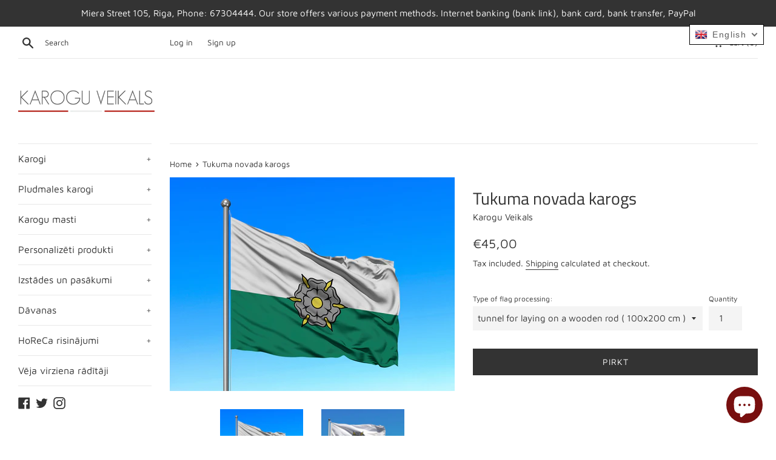

--- FILE ---
content_type: text/html; charset=utf-8
request_url: https://www.karoguveikals.lv/en/products/tukuma-novada-karogs
body_size: 30064
content:
<!doctype html>
<html class="supports-no-js" lang="en">

<!-- Google Tag Manager -->
<script>(function(w,d,s,l,i){w[l]=w[l]||[];w[l].push({'gtm.start':
new Date().getTime(),event:'gtm.js'});var f=d.getElementsByTagName(s)[0],
j=d.createElement(s),dl=l!='dataLayer'?'&l='+l:'';j.async=true;j.src=
'https://www.googletagmanager.com/gtm.js?id='+i+dl;f.parentNode.insertBefore(j,f);
})(window,document,'script','dataLayer','GTM-KFJP92M');</script>
<!-- End Google Tag Manager -->

<!-- Meta Pixel Code -->
<script>
!function(f,b,e,v,n,t,s)
{if(f.fbq)return;n=f.fbq=function(){n.callMethod?
n.callMethod.apply(n,arguments):n.queue.push(arguments)};
if(!f._fbq)f._fbq=n;n.push=n;n.loaded=!0;n.version='2.0';
n.queue=[];t=b.createElement(e);t.async=!0;
t.src=v;s=b.getElementsByTagName(e)[0];
s.parentNode.insertBefore(t,s)}(window, document,'script',
'https://connect.facebook.net/en_US/fbevents.js');
fbq('init', '6047588535313351');
fbq('track', 'PageView');
</script>
<noscript><img height="1" width="1" style="display:none"
src="https://www.facebook.com/tr?id=6047588535313351&ev=PageView&noscript=1"
/></noscript>
<!-- End Meta Pixel Code -->

<!-- JSON-LD SearchAction Schema -->
<script type="application/ld+json">
{
  "@context": "https://schema.org",
  "@type": "WebSite",
  "url": "https://www.karoguveikals.lv/",
  "image": {
    "@type": "ImageObject",
    "url": "https://www.karoguveikals.lv/cdn/shop/files/karogu_veikals_logo_550bfa99-1216-40a7-8486-c5e13bfcb8d3_360x.png?v=1614345915"
  },
  "potentialAction": {
    "@type": "SearchAction",
    "target": "https://www.karoguveikals.lv/search?q={search_term_string}",
    "query-input": "required name=search_term_string"
  }
}
</script>

<head>
  <meta charset="utf-8">
  <meta http-equiv="X-UA-Compatible" content="IE=edge,chrome=1">
  <meta name="viewport" content="width=device-width,initial-scale=1">
  <meta name="theme-color" content="">
  
  <link rel="canonical" href="https://www.karoguveikals.lv/en/products/tukuma-novada-karogs">

  
<head>
  <meta charset="utf-8">
  <meta http-equiv="X-UA-Compatible" content="IE=edge,chrome=1">
  <meta name="viewport" content="width=device-width,initial-scale=1">
  <meta name="theme-color" content="">
  
  <link rel="canonical" href="https://www.karoguveikals.lv/en/products/tukuma-novada-karogs">
  

  
    <link rel="shortcut icon" href="//www.karoguveikals.lv/cdn/shop/files/favico_32x32.png?v=1752662883" type="image/png" />
  

  <title>
  Tukuma novada karogs &ndash; Karogu Veikals
  </title>

  
    <meta name="description" content="Tukuma novada karogs ražots Latvijā. Karogs ir paredzēts izmantošanai ārā apstākļos. Materiāls: Ecoflag®, 100 % poliesters, 115 g/m² Tehnoloģija: Sublimācija (CMYK krāsas) augsta izšķirtspēja ar termisku krāsas nostiprināšanu. Apstrāde: apšūtas malas ar karabīnēm vai tuneli gar īsāko malu.">
  

  <!-- /snippets/social-meta-tags.liquid -->




<meta property="og:site_name" content="Karogu Veikals">
<meta property="og:url" content="https://www.karoguveikals.lv/en/products/tukuma-novada-karogs">
<meta property="og:title" content="Tukuma novada karogs">
<meta property="og:type" content="product">
<meta property="og:description" content="Tukuma novada karogs ražots Latvijā. Karogs ir paredzēts izmantošanai ārā apstākļos. Materiāls: Ecoflag®, 100 % poliesters, 115 g/m² Tehnoloģija: Sublimācija (CMYK krāsas) augsta izšķirtspēja ar termisku krāsas nostiprināšanu. Apstrāde: apšūtas malas ar karabīnēm vai tuneli gar īsāko malu.">

  <meta property="og:price:amount" content="15,00">
  <meta property="og:price:currency" content="EUR">

<meta property="og:image" content="http://www.karoguveikals.lv/cdn/shop/files/Tukuma_novada_karogs_1200x1200.jpg?v=1719305921"><meta property="og:image" content="http://www.karoguveikals.lv/cdn/shop/products/tukuma_novada_karogs_1200x1200.jpg?v=1719305929">
<meta property="og:image:secure_url" content="https://www.karoguveikals.lv/cdn/shop/files/Tukuma_novada_karogs_1200x1200.jpg?v=1719305921"><meta property="og:image:secure_url" content="https://www.karoguveikals.lv/cdn/shop/products/tukuma_novada_karogs_1200x1200.jpg?v=1719305929">


  <meta name="twitter:site" content="@https://x.com/KaroguVeikals">

<meta name="twitter:card" content="summary_large_image">
<meta name="twitter:title" content="Tukuma novada karogs">
<meta name="twitter:description" content="Tukuma novada karogs ražots Latvijā. Karogs ir paredzēts izmantošanai ārā apstākļos. Materiāls: Ecoflag®, 100 % poliesters, 115 g/m² Tehnoloģija: Sublimācija (CMYK krāsas) augsta izšķirtspēja ar termisku krāsas nostiprināšanu. Apstrāde: apšūtas malas ar karabīnēm vai tuneli gar īsāko malu.">


  <script>
    document.documentElement.className = document.documentElement.className.replace('supports-no-js', 'supports-js');

    var theme = {
      mapStrings: {
        addressError: "Error looking up that address",
        addressNoResults: "No results for that address",
        addressQueryLimit: "You have exceeded the Google API usage limit. Consider upgrading to a \u003ca href=\"https:\/\/developers.google.com\/maps\/premium\/usage-limits\"\u003ePremium Plan\u003c\/a\u003e.",
        authError: "There was a problem authenticating your Google Maps account."
      }
    }
  </script>

  <link href="//www.karoguveikals.lv/cdn/shop/t/4/assets/theme.scss.css?v=123303463551137724451762340295" rel="stylesheet" type="text/css" media="all" />

  <script>window.performance && window.performance.mark && window.performance.mark('shopify.content_for_header.start');</script><meta name="facebook-domain-verification" content="sfwdjqdmel09wrr5q0kdvm905t51n9">
<meta name="google-site-verification" content="qgc9SXR9l7y84LnudtvuGXodhkH_d9i4H6p0jA1l80A">
<meta id="shopify-digital-wallet" name="shopify-digital-wallet" content="/41956540582/digital_wallets/dialog">
<meta name="shopify-checkout-api-token" content="dddd4e0fbf5958b1120eb25f81c6ecc8">
<meta id="in-context-paypal-metadata" data-shop-id="41956540582" data-venmo-supported="false" data-environment="production" data-locale="en_US" data-paypal-v4="true" data-currency="EUR">
<link rel="alternate" hreflang="x-default" href="https://www.karoguveikals.lv/products/tukuma-novada-karogs">
<link rel="alternate" hreflang="lv" href="https://www.karoguveikals.lv/products/tukuma-novada-karogs">
<link rel="alternate" hreflang="en" href="https://www.karoguveikals.lv/en/products/tukuma-novada-karogs">
<link rel="alternate" type="application/json+oembed" href="https://www.karoguveikals.lv/en/products/tukuma-novada-karogs.oembed">
<script async="async" src="/checkouts/internal/preloads.js?locale=en-LV"></script>
<script id="shopify-features" type="application/json">{"accessToken":"dddd4e0fbf5958b1120eb25f81c6ecc8","betas":["rich-media-storefront-analytics"],"domain":"www.karoguveikals.lv","predictiveSearch":true,"shopId":41956540582,"locale":"en"}</script>
<script>var Shopify = Shopify || {};
Shopify.shop = "karoguveikals.myshopify.com";
Shopify.locale = "en";
Shopify.currency = {"active":"EUR","rate":"1.0"};
Shopify.country = "LV";
Shopify.theme = {"name":"Simple","id":103771537574,"schema_name":"Simple","schema_version":"11.1.9","theme_store_id":578,"role":"main"};
Shopify.theme.handle = "null";
Shopify.theme.style = {"id":null,"handle":null};
Shopify.cdnHost = "www.karoguveikals.lv/cdn";
Shopify.routes = Shopify.routes || {};
Shopify.routes.root = "/en/";</script>
<script type="module">!function(o){(o.Shopify=o.Shopify||{}).modules=!0}(window);</script>
<script>!function(o){function n(){var o=[];function n(){o.push(Array.prototype.slice.apply(arguments))}return n.q=o,n}var t=o.Shopify=o.Shopify||{};t.loadFeatures=n(),t.autoloadFeatures=n()}(window);</script>
<script id="shop-js-analytics" type="application/json">{"pageType":"product"}</script>
<script defer="defer" async type="module" src="//www.karoguveikals.lv/cdn/shopifycloud/shop-js/modules/v2/client.init-shop-cart-sync_IZsNAliE.en.esm.js"></script>
<script defer="defer" async type="module" src="//www.karoguveikals.lv/cdn/shopifycloud/shop-js/modules/v2/chunk.common_0OUaOowp.esm.js"></script>
<script type="module">
  await import("//www.karoguveikals.lv/cdn/shopifycloud/shop-js/modules/v2/client.init-shop-cart-sync_IZsNAliE.en.esm.js");
await import("//www.karoguveikals.lv/cdn/shopifycloud/shop-js/modules/v2/chunk.common_0OUaOowp.esm.js");

  window.Shopify.SignInWithShop?.initShopCartSync?.({"fedCMEnabled":true,"windoidEnabled":true});

</script>
<script>(function() {
  var isLoaded = false;
  function asyncLoad() {
    if (isLoaded) return;
    isLoaded = true;
    var urls = ["https:\/\/a.mailmunch.co\/widgets\/site-861176-3a6d7227562c11828065ce50851ff91d54ce1ee3.js?shop=karoguveikals.myshopify.com","https:\/\/chimpstatic.com\/mcjs-connected\/js\/users\/90ef95473afc0b2ff2629aaf1\/52ca20f7bc842a15d1ea0e7d7.js?shop=karoguveikals.myshopify.com","https:\/\/apps.us.trustmate.io\/js\/widget.min.js?uuid=ac415be7-9158-463f-8453-8b1055674675\u0026type=owl\u0026shop=karoguveikals.myshopify.com","https:\/\/apps.us.trustmate.io\/js\/widget.min.js?uuid=ac415be7-9158-463f-8453-8b1055674675\u0026type=ferret\u0026shop=karoguveikals.myshopify.com","https:\/\/apps.us.trustmate.io\/js\/widget.min.js?uuid=ac415be7-9158-463f-8453-8b1055674675\u0026type=chupacabraReview\u0026shop=karoguveikals.myshopify.com","\/\/cdn.shopify.com\/proxy\/563c05d1e2b96638f88990bb1ef5b547dd93ab6e2c93a1aec3f2562b118fea14\/static.cdn.printful.com\/static\/js\/external\/shopify-product-customizer.js?v=0.28\u0026shop=karoguveikals.myshopify.com\u0026sp-cache-control=cHVibGljLCBtYXgtYWdlPTkwMA","https:\/\/apps.us.trustmate.io\/assets\/widget.js?uuid=ac415be7-9158-463f-8453-8b1055674675\u0026type=ferret2\u0026tm=https:\/\/trustmate.io\u0026shop=karoguveikals.myshopify.com","https:\/\/apps.us.trustmate.io\/assets\/widget.js?uuid=ac415be7-9158-463f-8453-8b1055674675\u0026type=chupacabraReview\u0026tm=https:\/\/trustmate.io\u0026shop=karoguveikals.myshopify.com","https:\/\/apps.us.trustmate.io\/assets\/widget.js?uuid=ac415be7-9158-463f-8453-8b1055674675\u0026type=chupacabraReview\u0026tm=https:\/\/trustmate.io\u0026shop=karoguveikals.myshopify.com"];
    for (var i = 0; i < urls.length; i++) {
      var s = document.createElement('script');
      s.type = 'text/javascript';
      s.async = true;
      s.src = urls[i];
      var x = document.getElementsByTagName('script')[0];
      x.parentNode.insertBefore(s, x);
    }
  };
  if(window.attachEvent) {
    window.attachEvent('onload', asyncLoad);
  } else {
    window.addEventListener('load', asyncLoad, false);
  }
})();</script>
<script id="__st">var __st={"a":41956540582,"offset":7200,"reqid":"8b029626-6b59-4f39-bde5-497a91bcde30-1768548310","pageurl":"www.karoguveikals.lv\/en\/products\/tukuma-novada-karogs","u":"9ee24944be01","p":"product","rtyp":"product","rid":5996493930662};</script>
<script>window.ShopifyPaypalV4VisibilityTracking = true;</script>
<script id="captcha-bootstrap">!function(){'use strict';const t='contact',e='account',n='new_comment',o=[[t,t],['blogs',n],['comments',n],[t,'customer']],c=[[e,'customer_login'],[e,'guest_login'],[e,'recover_customer_password'],[e,'create_customer']],r=t=>t.map((([t,e])=>`form[action*='/${t}']:not([data-nocaptcha='true']) input[name='form_type'][value='${e}']`)).join(','),a=t=>()=>t?[...document.querySelectorAll(t)].map((t=>t.form)):[];function s(){const t=[...o],e=r(t);return a(e)}const i='password',u='form_key',d=['recaptcha-v3-token','g-recaptcha-response','h-captcha-response',i],f=()=>{try{return window.sessionStorage}catch{return}},m='__shopify_v',_=t=>t.elements[u];function p(t,e,n=!1){try{const o=window.sessionStorage,c=JSON.parse(o.getItem(e)),{data:r}=function(t){const{data:e,action:n}=t;return t[m]||n?{data:e,action:n}:{data:t,action:n}}(c);for(const[e,n]of Object.entries(r))t.elements[e]&&(t.elements[e].value=n);n&&o.removeItem(e)}catch(o){console.error('form repopulation failed',{error:o})}}const l='form_type',E='cptcha';function T(t){t.dataset[E]=!0}const w=window,h=w.document,L='Shopify',v='ce_forms',y='captcha';let A=!1;((t,e)=>{const n=(g='f06e6c50-85a8-45c8-87d0-21a2b65856fe',I='https://cdn.shopify.com/shopifycloud/storefront-forms-hcaptcha/ce_storefront_forms_captcha_hcaptcha.v1.5.2.iife.js',D={infoText:'Protected by hCaptcha',privacyText:'Privacy',termsText:'Terms'},(t,e,n)=>{const o=w[L][v],c=o.bindForm;if(c)return c(t,g,e,D).then(n);var r;o.q.push([[t,g,e,D],n]),r=I,A||(h.body.append(Object.assign(h.createElement('script'),{id:'captcha-provider',async:!0,src:r})),A=!0)});var g,I,D;w[L]=w[L]||{},w[L][v]=w[L][v]||{},w[L][v].q=[],w[L][y]=w[L][y]||{},w[L][y].protect=function(t,e){n(t,void 0,e),T(t)},Object.freeze(w[L][y]),function(t,e,n,w,h,L){const[v,y,A,g]=function(t,e,n){const i=e?o:[],u=t?c:[],d=[...i,...u],f=r(d),m=r(i),_=r(d.filter((([t,e])=>n.includes(e))));return[a(f),a(m),a(_),s()]}(w,h,L),I=t=>{const e=t.target;return e instanceof HTMLFormElement?e:e&&e.form},D=t=>v().includes(t);t.addEventListener('submit',(t=>{const e=I(t);if(!e)return;const n=D(e)&&!e.dataset.hcaptchaBound&&!e.dataset.recaptchaBound,o=_(e),c=g().includes(e)&&(!o||!o.value);(n||c)&&t.preventDefault(),c&&!n&&(function(t){try{if(!f())return;!function(t){const e=f();if(!e)return;const n=_(t);if(!n)return;const o=n.value;o&&e.removeItem(o)}(t);const e=Array.from(Array(32),(()=>Math.random().toString(36)[2])).join('');!function(t,e){_(t)||t.append(Object.assign(document.createElement('input'),{type:'hidden',name:u})),t.elements[u].value=e}(t,e),function(t,e){const n=f();if(!n)return;const o=[...t.querySelectorAll(`input[type='${i}']`)].map((({name:t})=>t)),c=[...d,...o],r={};for(const[a,s]of new FormData(t).entries())c.includes(a)||(r[a]=s);n.setItem(e,JSON.stringify({[m]:1,action:t.action,data:r}))}(t,e)}catch(e){console.error('failed to persist form',e)}}(e),e.submit())}));const S=(t,e)=>{t&&!t.dataset[E]&&(n(t,e.some((e=>e===t))),T(t))};for(const o of['focusin','change'])t.addEventListener(o,(t=>{const e=I(t);D(e)&&S(e,y())}));const B=e.get('form_key'),M=e.get(l),P=B&&M;t.addEventListener('DOMContentLoaded',(()=>{const t=y();if(P)for(const e of t)e.elements[l].value===M&&p(e,B);[...new Set([...A(),...v().filter((t=>'true'===t.dataset.shopifyCaptcha))])].forEach((e=>S(e,t)))}))}(h,new URLSearchParams(w.location.search),n,t,e,['guest_login'])})(!0,!0)}();</script>
<script integrity="sha256-4kQ18oKyAcykRKYeNunJcIwy7WH5gtpwJnB7kiuLZ1E=" data-source-attribution="shopify.loadfeatures" defer="defer" src="//www.karoguveikals.lv/cdn/shopifycloud/storefront/assets/storefront/load_feature-a0a9edcb.js" crossorigin="anonymous"></script>
<script data-source-attribution="shopify.dynamic_checkout.dynamic.init">var Shopify=Shopify||{};Shopify.PaymentButton=Shopify.PaymentButton||{isStorefrontPortableWallets:!0,init:function(){window.Shopify.PaymentButton.init=function(){};var t=document.createElement("script");t.src="https://www.karoguveikals.lv/cdn/shopifycloud/portable-wallets/latest/portable-wallets.en.js",t.type="module",document.head.appendChild(t)}};
</script>
<script data-source-attribution="shopify.dynamic_checkout.buyer_consent">
  function portableWalletsHideBuyerConsent(e){var t=document.getElementById("shopify-buyer-consent"),n=document.getElementById("shopify-subscription-policy-button");t&&n&&(t.classList.add("hidden"),t.setAttribute("aria-hidden","true"),n.removeEventListener("click",e))}function portableWalletsShowBuyerConsent(e){var t=document.getElementById("shopify-buyer-consent"),n=document.getElementById("shopify-subscription-policy-button");t&&n&&(t.classList.remove("hidden"),t.removeAttribute("aria-hidden"),n.addEventListener("click",e))}window.Shopify?.PaymentButton&&(window.Shopify.PaymentButton.hideBuyerConsent=portableWalletsHideBuyerConsent,window.Shopify.PaymentButton.showBuyerConsent=portableWalletsShowBuyerConsent);
</script>
<script data-source-attribution="shopify.dynamic_checkout.cart.bootstrap">document.addEventListener("DOMContentLoaded",(function(){function t(){return document.querySelector("shopify-accelerated-checkout-cart, shopify-accelerated-checkout")}if(t())Shopify.PaymentButton.init();else{new MutationObserver((function(e,n){t()&&(Shopify.PaymentButton.init(),n.disconnect())})).observe(document.body,{childList:!0,subtree:!0})}}));
</script>
<script id='scb4127' type='text/javascript' async='' src='https://www.karoguveikals.lv/cdn/shopifycloud/privacy-banner/storefront-banner.js'></script><link id="shopify-accelerated-checkout-styles" rel="stylesheet" media="screen" href="https://www.karoguveikals.lv/cdn/shopifycloud/portable-wallets/latest/accelerated-checkout-backwards-compat.css" crossorigin="anonymous">
<style id="shopify-accelerated-checkout-cart">
        #shopify-buyer-consent {
  margin-top: 1em;
  display: inline-block;
  width: 100%;
}

#shopify-buyer-consent.hidden {
  display: none;
}

#shopify-subscription-policy-button {
  background: none;
  border: none;
  padding: 0;
  text-decoration: underline;
  font-size: inherit;
  cursor: pointer;
}

#shopify-subscription-policy-button::before {
  box-shadow: none;
}

      </style>

<script>window.performance && window.performance.mark && window.performance.mark('shopify.content_for_header.end');</script>

  <script src="//www.karoguveikals.lv/cdn/shop/t/4/assets/jquery-1.11.0.min.js?v=32460426840832490021593528200" type="text/javascript"></script>
  <script src="//www.karoguveikals.lv/cdn/shop/t/4/assets/modernizr.min.js?v=44044439420609591321593528201" type="text/javascript"></script>

  <script src="//www.karoguveikals.lv/cdn/shop/t/4/assets/lazysizes.min.js?v=155223123402716617051593528200" async="async"></script>

  
<!-- BEGIN app block: shopify://apps/t-lab-ai-language-translate/blocks/custom_translations/b5b83690-efd4-434d-8c6a-a5cef4019faf --><!-- BEGIN app snippet: custom_translation_scripts --><script>
(()=>{var o=/\([0-9]+?\)$/,M=/\r?\n|\r|\t|\xa0|\u200B|\u200E|&nbsp;| /g,v=/<\/?[a-z][\s\S]*>/i,t=/^(https?:\/\/|\/\/)[^\s/$.?#].[^\s]*$/i,k=/\{\{\s*([a-zA-Z_]\w*)\s*\}\}/g,p=/\{\{\s*([a-zA-Z_]\w*)\s*\}\}/,r=/^(https:)?\/\/cdn\.shopify\.com\/(.+)\.(png|jpe?g|gif|webp|svgz?|bmp|tiff?|ico|avif)/i,e=/^(https:)?\/\/cdn\.shopify\.com/i,a=/\b(?:https?|ftp)?:?\/\/?[^\s\/]+\/[^\s]+\.(?:png|jpe?g|gif|webp|svgz?|bmp|tiff?|ico|avif)\b/i,I=/url\(['"]?(.*?)['"]?\)/,m="__label:",i=document.createElement("textarea"),u={t:["src","data-src","data-source","data-href","data-zoom","data-master","data-bg","base-src"],i:["srcset","data-srcset"],o:["href","data-href"],u:["href","data-href","data-src","data-zoom"]},g=new Set(["img","picture","button","p","a","input"]),h=16.67,s=function(n){return n.nodeType===Node.ELEMENT_NODE},c=function(n){return n.nodeType===Node.TEXT_NODE};function w(n){return r.test(n.trim())||a.test(n.trim())}function b(n){return(n=>(n=n.trim(),t.test(n)))(n)||e.test(n.trim())}var l=function(n){return!n||0===n.trim().length};function j(n){return i.innerHTML=n,i.value}function T(n){return A(j(n))}function A(n){return n.trim().replace(o,"").replace(M,"").trim()}var _=1e3;function D(n){n=n.trim().replace(M,"").replace(/&amp;/g,"&").replace(/&gt;/g,">").replace(/&lt;/g,"<").trim();return n.length>_?N(n):n}function E(n){return n.trim().toLowerCase().replace(/^https:/i,"")}function N(n){for(var t=5381,r=0;r<n.length;r++)t=(t<<5)+t^n.charCodeAt(r);return(t>>>0).toString(36)}function f(n){for(var t=document.createElement("template"),r=(t.innerHTML=n,["SCRIPT","IFRAME","OBJECT","EMBED","LINK","META"]),e=/^(on\w+|srcdoc|style)$/i,a=document.createTreeWalker(t.content,NodeFilter.SHOW_ELEMENT),i=a.nextNode();i;i=a.nextNode()){var o=i;if(r.includes(o.nodeName))o.remove();else for(var u=o.attributes.length-1;0<=u;--u)e.test(o.attributes[u].name)&&o.removeAttribute(o.attributes[u].name)}return t.innerHTML}function d(n,t,r){void 0===r&&(r=20);for(var e=n,a=0;e&&e.parentElement&&a<r;){for(var i=e.parentElement,o=0,u=t;o<u.length;o++)for(var s=u[o],c=0,l=s.l;c<l.length;c++){var f=l[c];switch(f.type){case"class":for(var d=0,v=i.classList;d<v.length;d++){var p=v[d];if(f.value.test(p))return s.label}break;case"id":if(i.id&&f.value.test(i.id))return s.label;break;case"attribute":if(i.hasAttribute(f.name)){if(!f.value)return s.label;var m=i.getAttribute(f.name);if(m&&f.value.test(m))return s.label}}}e=i,a++}return"unknown"}function y(n,t){var r,e,a;"function"==typeof window.fetch&&"AbortController"in window?(r=new AbortController,e=setTimeout(function(){return r.abort()},3e3),fetch(n,{credentials:"same-origin",signal:r.signal}).then(function(n){return clearTimeout(e),n.ok?n.json():Promise.reject(n)}).then(t).catch(console.error)):((a=new XMLHttpRequest).onreadystatechange=function(){4===a.readyState&&200===a.status&&t(JSON.parse(a.responseText))},a.open("GET",n,!0),a.timeout=3e3,a.send())}function O(){var l=/([^\s]+)\.(png|jpe?g|gif|webp|svgz?|bmp|tiff?|ico|avif)$/i,f=/_(\{width\}x*|\{width\}x\{height\}|\d{3,4}x\d{3,4}|\d{3,4}x|x\d{3,4}|pinco|icon|thumb|small|compact|medium|large|grande|original|master)(_crop_\w+)*(@[2-3]x)*(.progressive)*$/i,d=/^(https?|ftp|file):\/\//i;function r(n){var t,r="".concat(n.path).concat(n.v).concat(null!=(r=n.size)?r:"",".").concat(n.p);return n.m&&(r="".concat(n.path).concat(n.m,"/").concat(n.v).concat(null!=(t=n.size)?t:"",".").concat(n.p)),n.host&&(r="".concat(null!=(t=n.protocol)?t:"","//").concat(n.host).concat(r)),n.g&&(r+=n.g),r}return{h:function(n){var t=!0,r=(d.test(n)||n.startsWith("//")||(t=!1,n="https://example.com"+n),t);n.startsWith("//")&&(r=!1,n="https:"+n);try{new URL(n)}catch(n){return null}var e,a,i,o,u,s,n=new URL(n),c=n.pathname.split("/").filter(function(n){return n});return c.length<1||(a=c.pop(),e=null!=(e=c.pop())?e:null,null===(a=a.match(l)))?null:(s=a[1],a=a[2],i=s.match(f),o=s,(u=null)!==i&&(o=s.substring(0,i.index),u=i[0]),s=0<c.length?"/"+c.join("/")+"/":"/",{protocol:r?n.protocol:null,host:t?n.host:null,path:s,g:n.search,m:e,v:o,size:u,p:a,version:n.searchParams.get("v"),width:n.searchParams.get("width")})},T:r,S:function(n){return(n.m?"/".concat(n.m,"/"):"/").concat(n.v,".").concat(n.p)},M:function(n){return(n.m?"/".concat(n.m,"/"):"/").concat(n.v,".").concat(n.p,"?v=").concat(n.version||"0")},k:function(n,t){return r({protocol:t.protocol,host:t.host,path:t.path,g:t.g,m:t.m,v:t.v,size:n.size,p:t.p,version:t.version,width:t.width})}}}var x,S,C={},H={};function q(p,n){var m=new Map,g=new Map,i=new Map,r=new Map,e=new Map,a=new Map,o=new Map,u=function(n){return n.toLowerCase().replace(/[\s\W_]+/g,"")},s=new Set(n.A.map(u)),c=0,l=!1,f=!1,d=O();function v(n,t,r){s.has(u(n))||n&&t&&(r.set(n,t),l=!0)}function t(n,t){if(n&&n.trim()&&0!==m.size){var r=A(n),e=H[r];if(e&&(p.log("dictionary",'Overlapping text: "'.concat(n,'" related to html: "').concat(e,'"')),t)&&(n=>{if(n)for(var t=h(n.outerHTML),r=t._,e=(t.I||(r=0),n.parentElement),a=0;e&&a<5;){var i=h(e.outerHTML),o=i.I,i=i._;if(o){if(p.log("dictionary","Ancestor depth ".concat(a,": overlap score=").concat(i.toFixed(3),", base=").concat(r.toFixed(3))),r<i)return 1;if(i<r&&0<r)return}e=e.parentElement,a++}})(t))p.log("dictionary",'Skipping text translation for "'.concat(n,'" because an ancestor HTML translation exists'));else{e=m.get(r);if(e)return e;var a=n;if(a&&a.trim()&&0!==g.size){for(var i,o,u,s=g.entries(),c=s.next();!c.done;){var l=c.value[0],f=c.value[1],d=a.trim().match(l);if(d&&1<d.length){i=l,o=f,u=d;break}c=s.next()}if(i&&o&&u){var v=u.slice(1),t=o.match(k);if(t&&t.length===v.length)return t.reduce(function(n,t,r){return n.replace(t,v[r])},o)}}}}return null}function h(n){var r,e,a;return!n||!n.trim()||0===i.size?{I:null,_:0}:(r=D(n),a=0,(e=null)!=(n=i.get(r))?{I:n,_:1}:(i.forEach(function(n,t){-1!==t.indexOf(r)&&(t=r.length/t.length,a<t)&&(a=t,e=n)}),{I:e,_:a}))}function w(n){return n&&n.trim()&&0!==i.size&&(n=D(n),null!=(n=i.get(n)))?n:null}function b(n){if(n&&n.trim()&&0!==r.size){var t=E(n),t=r.get(t);if(t)return t;t=d.h(n);if(t){n=d.M(t).toLowerCase(),n=r.get(n);if(n)return n;n=d.S(t).toLowerCase(),t=r.get(n);if(t)return t}}return null}function T(n){return!n||!n.trim()||0===e.size||void 0===(n=e.get(A(n)))?null:n}function y(n){return!n||!n.trim()||0===a.size||void 0===(n=a.get(E(n)))?null:n}function x(n){var t;return!n||!n.trim()||0===o.size?null:null!=(t=o.get(A(n)))?t:(t=D(n),void 0!==(n=o.get(t))?n:null)}function S(){var n={j:m,D:g,N:i,O:r,C:e,H:a,q:o,L:l,R:c,F:C};return JSON.stringify(n,function(n,t){return t instanceof Map?Object.fromEntries(t.entries()):t})}return{J:function(n,t){v(n,t,m)},U:function(n,t){n&&t&&(n=new RegExp("^".concat(n,"$"),"s"),g.set(n,t),l=!0)},$:function(n,t){var r;n!==t&&(v((r=j(r=n).trim().replace(M,"").trim()).length>_?N(r):r,t,i),c=Math.max(c,n.length))},P:function(n,t){v(n,t,r),(n=d.h(n))&&(v(d.M(n).toLowerCase(),t,r),v(d.S(n).toLowerCase(),t,r))},G:function(n,t){v(n.replace("[img-alt]","").replace(M,"").trim(),t,e)},B:function(n,t){v(n,t,a)},W:function(n,t){f=!0,v(n,t,o)},V:function(){return p.log("dictionary","Translation dictionaries: ",S),i.forEach(function(n,r){m.forEach(function(n,t){r!==t&&-1!==r.indexOf(t)&&(C[t]=A(n),H[t]=r)})}),p.log("dictionary","appliedTextTranslations: ",JSON.stringify(C)),p.log("dictionary","overlappingTexts: ",JSON.stringify(H)),{L:l,Z:f,K:t,X:w,Y:b,nn:T,tn:y,rn:x}}}}function z(n,t,r){function f(n,t){t=n.split(t);return 2===t.length?t[1].trim()?t:[t[0]]:[n]}var d=q(r,t);return n.forEach(function(n){if(n){var c,l=n.name,n=n.value;if(l&&n){if("string"==typeof n)try{c=JSON.parse(n)}catch(n){return void r.log("dictionary","Invalid metafield JSON for "+l,function(){return String(n)})}else c=n;c&&Object.keys(c).forEach(function(e){if(e){var n,t,r,a=c[e];if(a)if(e!==a)if(l.includes("judge"))r=T(e),d.W(r,a);else if(e.startsWith("[img-alt]"))d.G(e,a);else if(e.startsWith("[img-src]"))n=E(e.replace("[img-src]","")),d.P(n,a);else if(v.test(e))d.$(e,a);else if(w(e))n=E(e),d.P(n,a);else if(b(e))r=E(e),d.B(r,a);else if("/"===(n=(n=e).trim())[0]&&"/"!==n[1]&&(r=E(e),d.B(r,a),r=T(e),d.J(r,a)),p.test(e))(s=(r=e).match(k))&&0<s.length&&(t=r.replace(/[-\/\\^$*+?.()|[\]]/g,"\\$&"),s.forEach(function(n){t=t.replace(n,"(.*)")}),d.U(t,a));else if(e.startsWith(m))r=a.replace(m,""),s=e.replace(m,""),d.J(T(s),r);else{if("product_tags"===l)for(var i=0,o=["_",":"];i<o.length;i++){var u=(n=>{if(e.includes(n)){var t=f(e,n),r=f(a,n);if(t.length===r.length)return t.forEach(function(n,t){n!==r[t]&&(d.J(T(n),r[t]),d.J(T("".concat(n,":")),"".concat(r[t],":")))}),{value:void 0}}})(o[i]);if("object"==typeof u)return u.value}var s=T(e);s!==a&&d.J(s,a)}}})}}}),d.V()}function L(y,x){var e=[{label:"judge-me",l:[{type:"class",value:/jdgm/i},{type:"id",value:/judge-me/i},{type:"attribute",name:"data-widget-name",value:/review_widget/i}]}],a=O();function S(r,n,e){n.forEach(function(n){var t=r.getAttribute(n);t&&(t=n.includes("href")?e.tn(t):e.K(t))&&r.setAttribute(n,t)})}function M(n,t,r){var e,a=n.getAttribute(t);a&&((e=i(a=E(a.split("&")[0]),r))?n.setAttribute(t,e):(e=r.tn(a))&&n.setAttribute(t,e))}function k(n,t,r){var e=n.getAttribute(t);e&&(e=((n,t)=>{var r=(n=n.split(",").filter(function(n){return null!=n&&""!==n.trim()}).map(function(n){var n=n.trim().split(/\s+/),t=n[0].split("?"),r=t[0],t=t[1],t=t?t.split("&"):[],e=((n,t)=>{for(var r=0;r<n.length;r++)if(t(n[r]))return n[r];return null})(t,function(n){return n.startsWith("v=")}),t=t.filter(function(n){return!n.startsWith("v=")}),n=n[1];return{url:r,version:e,en:t.join("&"),size:n}}))[0].url;if(r=i(r=n[0].version?"".concat(r,"?").concat(n[0].version):r,t)){var e=a.h(r);if(e)return n.map(function(n){var t=n.url,r=a.h(t);return r&&(t=a.k(r,e)),n.en&&(r=t.includes("?")?"&":"?",t="".concat(t).concat(r).concat(n.en)),t=n.size?"".concat(t," ").concat(n.size):t}).join(",")}})(e,r))&&n.setAttribute(t,e)}function i(n,t){var r=a.h(n);return null===r?null:(n=t.Y(n))?null===(n=a.h(n))?null:a.k(r,n):(n=a.S(r),null===(t=t.Y(n))||null===(n=a.h(t))?null:a.k(r,n))}function A(n,t,r){var e,a,i,o;r.an&&(e=n,a=r.on,u.o.forEach(function(n){var t=e.getAttribute(n);if(!t)return!1;!t.startsWith("/")||t.startsWith("//")||t.startsWith(a)||(t="".concat(a).concat(t),e.setAttribute(n,t))})),i=n,r=u.u.slice(),o=t,r.forEach(function(n){var t,r=i.getAttribute(n);r&&(w(r)?(t=o.Y(r))&&i.setAttribute(n,t):(t=o.tn(r))&&i.setAttribute(n,t))})}function _(t,r){var n,e,a,i,o;u.t.forEach(function(n){return M(t,n,r)}),u.i.forEach(function(n){return k(t,n,r)}),e="alt",a=r,(o=(n=t).getAttribute(e))&&((i=a.nn(o))?n.setAttribute(e,i):(i=a.K(o))&&n.setAttribute(e,i))}return{un:function(n){return!(!n||!s(n)||x.sn.includes((n=n).tagName.toLowerCase())||n.classList.contains("tl-switcher-container")||(n=n.parentNode)&&["SCRIPT","STYLE"].includes(n.nodeName.toUpperCase()))},cn:function(n){if(c(n)&&null!=(t=n.textContent)&&t.trim()){if(y.Z)if("judge-me"===d(n,e,5)){var t=y.rn(n.textContent);if(t)return void(n.textContent=j(t))}var r,t=y.K(n.textContent,n.parentElement||void 0);t&&(r=n.textContent.trim().replace(o,"").trim(),n.textContent=j(n.textContent.replace(r,t)))}},ln:function(n){if(!!l(n.textContent)||!n.innerHTML)return!1;if(y.Z&&"judge-me"===d(n,e,5)){var t=y.rn(n.innerHTML);if(t)return n.innerHTML=f(t),!0}t=y.X(n.innerHTML);return!!t&&(n.innerHTML=f(t),!0)},fn:function(n){var t,r,e,a,i,o,u,s,c,l;switch(S(n,["data-label","title"],y),n.tagName.toLowerCase()){case"span":S(n,["data-tooltip"],y);break;case"a":A(n,y,x);break;case"input":c=u=y,(l=(s=o=n).getAttribute("type"))&&("submit"===l||"button"===l)&&(l=s.getAttribute("value"),c=c.K(l))&&s.setAttribute("value",c),S(o,["placeholder"],u);break;case"textarea":S(n,["placeholder"],y);break;case"img":_(n,y);break;case"picture":for(var f=y,d=n.childNodes,v=0;v<d.length;v++){var p=d[v];if(p.tagName)switch(p.tagName.toLowerCase()){case"source":k(p,"data-srcset",f),k(p,"srcset",f);break;case"img":_(p,f)}}break;case"div":s=l=y,(u=o=c=n)&&(o=o.style.backgroundImage||o.getAttribute("data-bg")||"")&&"none"!==o&&(o=o.match(I))&&o[1]&&(o=o[1],s=s.Y(o))&&(u.style.backgroundImage='url("'.concat(s,'")')),a=c,i=l,["src","data-src","data-bg"].forEach(function(n){return M(a,n,i)}),["data-bgset"].forEach(function(n){return k(a,n,i)}),["data-href"].forEach(function(n){return S(a,[n],i)});break;case"button":r=y,(e=(t=n).getAttribute("value"))&&(r=r.K(e))&&t.setAttribute("value",r);break;case"iframe":e=y,(r=(t=n).getAttribute("src"))&&(e=e.tn(r))&&t.setAttribute("src",e);break;case"video":for(var m=n,g=y,h=["src"],w=0;w<h.length;w++){var b=h[w],T=m.getAttribute(b);T&&(T=g.tn(T))&&m.setAttribute(b,T)}}},getImageTranslation:function(n){return i(n,y)}}}function R(s,c,l){r=c.dn,e=new WeakMap;var r,e,a={add:function(n){var t=Date.now()+r;e.set(n,t)},has:function(n){var t=null!=(t=e.get(n))?t:0;return!(Date.now()>=t&&(e.delete(n),1))}},i=[],o=[],f=[],d=[],u=2*h,v=3*h;function p(n){var t,r,e;n&&(n.nodeType===Node.TEXT_NODE&&s.un(n.parentElement)?s.cn(n):s.un(n)&&(n=n,s.fn(n),t=g.has(n.tagName.toLowerCase())||(t=(t=n).getBoundingClientRect(),r=window.innerHeight||document.documentElement.clientHeight,e=window.innerWidth||document.documentElement.clientWidth,r=t.top<=r&&0<=t.top+t.height,e=t.left<=e&&0<=t.left+t.width,r&&e),a.has(n)||(t?i:o).push(n)))}function m(n){if(l.log("messageHandler","Processing element:",n),s.un(n)){var t=s.ln(n);if(a.add(n),!t){var r=n.childNodes;l.log("messageHandler","Child nodes:",r);for(var e=0;e<r.length;e++)p(r[e])}}}requestAnimationFrame(function n(){for(var t=performance.now();0<i.length;){var r=i.shift();if(r&&!a.has(r)&&m(r),performance.now()-t>=v)break}requestAnimationFrame(n)}),requestAnimationFrame(function n(){for(var t=performance.now();0<o.length;){var r=o.shift();if(r&&!a.has(r)&&m(r),performance.now()-t>=u)break}requestAnimationFrame(n)}),c.vn&&requestAnimationFrame(function n(){for(var t=performance.now();0<f.length;){var r=f.shift();if(r&&s.fn(r),performance.now()-t>=u)break}requestAnimationFrame(n)}),c.pn&&requestAnimationFrame(function n(){for(var t=performance.now();0<d.length;){var r=d.shift();if(r&&s.cn(r),performance.now()-t>=u)break}requestAnimationFrame(n)});var n={subtree:!0,childList:!0,attributes:c.vn,characterData:c.pn};new MutationObserver(function(n){l.log("observer","Observer:",n);for(var t=0;t<n.length;t++){var r=n[t];switch(r.type){case"childList":for(var e=r.addedNodes,a=0;a<e.length;a++)p(e[a]);var i=r.target.childNodes;if(i.length<=10)for(var o=0;o<i.length;o++)p(i[o]);break;case"attributes":var u=r.target;s.un(u)&&u&&f.push(u);break;case"characterData":c.pn&&(u=r.target)&&u.nodeType===Node.TEXT_NODE&&d.push(u)}}}).observe(document.documentElement,n)}void 0===window.TranslationLab&&(window.TranslationLab={}),window.TranslationLab.CustomTranslations=(x=(()=>{var a;try{a=window.localStorage.getItem("tlab_debug_mode")||null}catch(n){a=null}return{log:function(n,t){for(var r=[],e=2;e<arguments.length;e++)r[e-2]=arguments[e];!a||"observer"===n&&"all"===a||("all"===a||a===n||"custom"===n&&"custom"===a)&&(n=r.map(function(n){if("function"==typeof n)try{return n()}catch(n){return"Error generating parameter: ".concat(n.message)}return n}),console.log.apply(console,[t].concat(n)))}}})(),S=null,{init:function(n,t){n&&!n.isPrimaryLocale&&n.translationsMetadata&&n.translationsMetadata.length&&(0<(t=((n,t,r,e)=>{function a(n,t){for(var r=[],e=2;e<arguments.length;e++)r[e-2]=arguments[e];for(var a=0,i=r;a<i.length;a++){var o=i[a];if(o&&void 0!==o[n])return o[n]}return t}var i=window.localStorage.getItem("tlab_feature_options"),o=null;if(i)try{o=JSON.parse(i)}catch(n){e.log("dictionary","Invalid tlab_feature_options JSON",String(n))}var r=a("useMessageHandler",!0,o,i=r),u=a("messageHandlerCooldown",2e3,o,i),s=a("localizeUrls",!1,o,i),c=a("processShadowRoot",!1,o,i),l=a("attributesMutations",!1,o,i),f=a("processCharacterData",!1,o,i),d=a("excludedTemplates",[],o,i),o=a("phraseIgnoreList",[],o,i);return e.log("dictionary","useMessageHandler:",r),e.log("dictionary","messageHandlerCooldown:",u),e.log("dictionary","localizeUrls:",s),e.log("dictionary","processShadowRoot:",c),e.log("dictionary","attributesMutations:",l),e.log("dictionary","processCharacterData:",f),e.log("dictionary","excludedTemplates:",d),e.log("dictionary","phraseIgnoreList:",o),{sn:["html","head","meta","script","noscript","style","link","canvas","svg","g","path","ellipse","br","hr"],locale:n,on:t,gn:r,dn:u,an:s,hn:c,vn:l,pn:f,mn:d,A:o}})(n.locale,n.on,t,x)).mn.length&&t.mn.includes(n.template)||(n=z(n.translationsMetadata,t,x),S=L(n,t),n.L&&(t.gn&&R(S,t,x),window.addEventListener("DOMContentLoaded",function(){function e(n){n=/\/products\/(.+?)(\?.+)?$/.exec(n);return n?n[1]:null}var n,t,r,a;(a=document.querySelector(".cbb-frequently-bought-selector-label-name"))&&"true"!==a.getAttribute("translated")&&(n=e(window.location.pathname))&&(t="https://".concat(window.location.host,"/products/").concat(n,".json"),r="https://".concat(window.location.host).concat(window.Shopify.routes.root,"products/").concat(n,".json"),y(t,function(n){a.childNodes.forEach(function(t){t.textContent===n.product.title&&y(r,function(n){t.textContent!==n.product.title&&(t.textContent=n.product.title,a.setAttribute("translated","true"))})})}),document.querySelectorAll('[class*="cbb-frequently-bought-selector-link"]').forEach(function(t){var n,r;"true"!==t.getAttribute("translated")&&(n=t.getAttribute("href"))&&(r=e(n))&&y("https://".concat(window.location.host).concat(window.Shopify.routes.root,"products/").concat(r,".json"),function(n){t.textContent!==n.product.title&&(t.textContent=n.product.title,t.setAttribute("translated","true"))})}))}))))},getImageTranslation:function(n){return x.log("dictionary","translationManager: ",S),S?S.getImageTranslation(n):null}})})();
</script><!-- END app snippet -->

<script>
  (function() {
    var ctx = {
      locale: 'en',
      isPrimaryLocale: false,
      rootUrl: '/en',
      translationsMetadata: [{},{"name":"judge-me-product-review","value":null}],
      template: "product",
    };
    var settings = null;
    TranslationLab.CustomTranslations.init(ctx, settings);
  })()
</script>


<!-- END app block --><!-- BEGIN app block: shopify://apps/makecommerce-shipping-solution/blocks/hide-checkout-button-from-modal/61e2c6ed-bbd6-4175-82c1-50e53eb3db6a -->
<!-- END app block --><script src="https://cdn.shopify.com/extensions/019afdb4-a8d2-7009-8cb5-306ed97d5e4d/my-app-71/assets/MakeCommerce.js" type="text/javascript" defer="defer"></script>
<link href="https://cdn.shopify.com/extensions/019afdb4-a8d2-7009-8cb5-306ed97d5e4d/my-app-71/assets/MakeCommerceStyle.css" rel="stylesheet" type="text/css" media="all">
<script src="https://cdn.shopify.com/extensions/7bc9bb47-adfa-4267-963e-cadee5096caf/inbox-1252/assets/inbox-chat-loader.js" type="text/javascript" defer="defer"></script>
<script src="https://cdn.shopify.com/extensions/019afdb4-a8d2-7009-8cb5-306ed97d5e4d/my-app-71/assets/delay-buy-now-button.js" type="text/javascript" defer="defer"></script>
<link href="https://monorail-edge.shopifysvc.com" rel="dns-prefetch">
<script>(function(){if ("sendBeacon" in navigator && "performance" in window) {try {var session_token_from_headers = performance.getEntriesByType('navigation')[0].serverTiming.find(x => x.name == '_s').description;} catch {var session_token_from_headers = undefined;}var session_cookie_matches = document.cookie.match(/_shopify_s=([^;]*)/);var session_token_from_cookie = session_cookie_matches && session_cookie_matches.length === 2 ? session_cookie_matches[1] : "";var session_token = session_token_from_headers || session_token_from_cookie || "";function handle_abandonment_event(e) {var entries = performance.getEntries().filter(function(entry) {return /monorail-edge.shopifysvc.com/.test(entry.name);});if (!window.abandonment_tracked && entries.length === 0) {window.abandonment_tracked = true;var currentMs = Date.now();var navigation_start = performance.timing.navigationStart;var payload = {shop_id: 41956540582,url: window.location.href,navigation_start,duration: currentMs - navigation_start,session_token,page_type: "product"};window.navigator.sendBeacon("https://monorail-edge.shopifysvc.com/v1/produce", JSON.stringify({schema_id: "online_store_buyer_site_abandonment/1.1",payload: payload,metadata: {event_created_at_ms: currentMs,event_sent_at_ms: currentMs}}));}}window.addEventListener('pagehide', handle_abandonment_event);}}());</script>
<script id="web-pixels-manager-setup">(function e(e,d,r,n,o){if(void 0===o&&(o={}),!Boolean(null===(a=null===(i=window.Shopify)||void 0===i?void 0:i.analytics)||void 0===a?void 0:a.replayQueue)){var i,a;window.Shopify=window.Shopify||{};var t=window.Shopify;t.analytics=t.analytics||{};var s=t.analytics;s.replayQueue=[],s.publish=function(e,d,r){return s.replayQueue.push([e,d,r]),!0};try{self.performance.mark("wpm:start")}catch(e){}var l=function(){var e={modern:/Edge?\/(1{2}[4-9]|1[2-9]\d|[2-9]\d{2}|\d{4,})\.\d+(\.\d+|)|Firefox\/(1{2}[4-9]|1[2-9]\d|[2-9]\d{2}|\d{4,})\.\d+(\.\d+|)|Chrom(ium|e)\/(9{2}|\d{3,})\.\d+(\.\d+|)|(Maci|X1{2}).+ Version\/(15\.\d+|(1[6-9]|[2-9]\d|\d{3,})\.\d+)([,.]\d+|)( \(\w+\)|)( Mobile\/\w+|) Safari\/|Chrome.+OPR\/(9{2}|\d{3,})\.\d+\.\d+|(CPU[ +]OS|iPhone[ +]OS|CPU[ +]iPhone|CPU IPhone OS|CPU iPad OS)[ +]+(15[._]\d+|(1[6-9]|[2-9]\d|\d{3,})[._]\d+)([._]\d+|)|Android:?[ /-](13[3-9]|1[4-9]\d|[2-9]\d{2}|\d{4,})(\.\d+|)(\.\d+|)|Android.+Firefox\/(13[5-9]|1[4-9]\d|[2-9]\d{2}|\d{4,})\.\d+(\.\d+|)|Android.+Chrom(ium|e)\/(13[3-9]|1[4-9]\d|[2-9]\d{2}|\d{4,})\.\d+(\.\d+|)|SamsungBrowser\/([2-9]\d|\d{3,})\.\d+/,legacy:/Edge?\/(1[6-9]|[2-9]\d|\d{3,})\.\d+(\.\d+|)|Firefox\/(5[4-9]|[6-9]\d|\d{3,})\.\d+(\.\d+|)|Chrom(ium|e)\/(5[1-9]|[6-9]\d|\d{3,})\.\d+(\.\d+|)([\d.]+$|.*Safari\/(?![\d.]+ Edge\/[\d.]+$))|(Maci|X1{2}).+ Version\/(10\.\d+|(1[1-9]|[2-9]\d|\d{3,})\.\d+)([,.]\d+|)( \(\w+\)|)( Mobile\/\w+|) Safari\/|Chrome.+OPR\/(3[89]|[4-9]\d|\d{3,})\.\d+\.\d+|(CPU[ +]OS|iPhone[ +]OS|CPU[ +]iPhone|CPU IPhone OS|CPU iPad OS)[ +]+(10[._]\d+|(1[1-9]|[2-9]\d|\d{3,})[._]\d+)([._]\d+|)|Android:?[ /-](13[3-9]|1[4-9]\d|[2-9]\d{2}|\d{4,})(\.\d+|)(\.\d+|)|Mobile Safari.+OPR\/([89]\d|\d{3,})\.\d+\.\d+|Android.+Firefox\/(13[5-9]|1[4-9]\d|[2-9]\d{2}|\d{4,})\.\d+(\.\d+|)|Android.+Chrom(ium|e)\/(13[3-9]|1[4-9]\d|[2-9]\d{2}|\d{4,})\.\d+(\.\d+|)|Android.+(UC? ?Browser|UCWEB|U3)[ /]?(15\.([5-9]|\d{2,})|(1[6-9]|[2-9]\d|\d{3,})\.\d+)\.\d+|SamsungBrowser\/(5\.\d+|([6-9]|\d{2,})\.\d+)|Android.+MQ{2}Browser\/(14(\.(9|\d{2,})|)|(1[5-9]|[2-9]\d|\d{3,})(\.\d+|))(\.\d+|)|K[Aa][Ii]OS\/(3\.\d+|([4-9]|\d{2,})\.\d+)(\.\d+|)/},d=e.modern,r=e.legacy,n=navigator.userAgent;return n.match(d)?"modern":n.match(r)?"legacy":"unknown"}(),u="modern"===l?"modern":"legacy",c=(null!=n?n:{modern:"",legacy:""})[u],f=function(e){return[e.baseUrl,"/wpm","/b",e.hashVersion,"modern"===e.buildTarget?"m":"l",".js"].join("")}({baseUrl:d,hashVersion:r,buildTarget:u}),m=function(e){var d=e.version,r=e.bundleTarget,n=e.surface,o=e.pageUrl,i=e.monorailEndpoint;return{emit:function(e){var a=e.status,t=e.errorMsg,s=(new Date).getTime(),l=JSON.stringify({metadata:{event_sent_at_ms:s},events:[{schema_id:"web_pixels_manager_load/3.1",payload:{version:d,bundle_target:r,page_url:o,status:a,surface:n,error_msg:t},metadata:{event_created_at_ms:s}}]});if(!i)return console&&console.warn&&console.warn("[Web Pixels Manager] No Monorail endpoint provided, skipping logging."),!1;try{return self.navigator.sendBeacon.bind(self.navigator)(i,l)}catch(e){}var u=new XMLHttpRequest;try{return u.open("POST",i,!0),u.setRequestHeader("Content-Type","text/plain"),u.send(l),!0}catch(e){return console&&console.warn&&console.warn("[Web Pixels Manager] Got an unhandled error while logging to Monorail."),!1}}}}({version:r,bundleTarget:l,surface:e.surface,pageUrl:self.location.href,monorailEndpoint:e.monorailEndpoint});try{o.browserTarget=l,function(e){var d=e.src,r=e.async,n=void 0===r||r,o=e.onload,i=e.onerror,a=e.sri,t=e.scriptDataAttributes,s=void 0===t?{}:t,l=document.createElement("script"),u=document.querySelector("head"),c=document.querySelector("body");if(l.async=n,l.src=d,a&&(l.integrity=a,l.crossOrigin="anonymous"),s)for(var f in s)if(Object.prototype.hasOwnProperty.call(s,f))try{l.dataset[f]=s[f]}catch(e){}if(o&&l.addEventListener("load",o),i&&l.addEventListener("error",i),u)u.appendChild(l);else{if(!c)throw new Error("Did not find a head or body element to append the script");c.appendChild(l)}}({src:f,async:!0,onload:function(){if(!function(){var e,d;return Boolean(null===(d=null===(e=window.Shopify)||void 0===e?void 0:e.analytics)||void 0===d?void 0:d.initialized)}()){var d=window.webPixelsManager.init(e)||void 0;if(d){var r=window.Shopify.analytics;r.replayQueue.forEach((function(e){var r=e[0],n=e[1],o=e[2];d.publishCustomEvent(r,n,o)})),r.replayQueue=[],r.publish=d.publishCustomEvent,r.visitor=d.visitor,r.initialized=!0}}},onerror:function(){return m.emit({status:"failed",errorMsg:"".concat(f," has failed to load")})},sri:function(e){var d=/^sha384-[A-Za-z0-9+/=]+$/;return"string"==typeof e&&d.test(e)}(c)?c:"",scriptDataAttributes:o}),m.emit({status:"loading"})}catch(e){m.emit({status:"failed",errorMsg:(null==e?void 0:e.message)||"Unknown error"})}}})({shopId: 41956540582,storefrontBaseUrl: "https://www.karoguveikals.lv",extensionsBaseUrl: "https://extensions.shopifycdn.com/cdn/shopifycloud/web-pixels-manager",monorailEndpoint: "https://monorail-edge.shopifysvc.com/unstable/produce_batch",surface: "storefront-renderer",enabledBetaFlags: ["2dca8a86"],webPixelsConfigList: [{"id":"3306651991","configuration":"{\"accountID\":\"karoguveikals\"}","eventPayloadVersion":"v1","runtimeContext":"STRICT","scriptVersion":"5503eca56790d6863e31590c8c364ee3","type":"APP","apiClientId":12388204545,"privacyPurposes":["ANALYTICS","MARKETING","SALE_OF_DATA"],"dataSharingAdjustments":{"protectedCustomerApprovalScopes":["read_customer_email","read_customer_name","read_customer_personal_data","read_customer_phone"]}},{"id":"1076035927","configuration":"{\"config\":\"{\\\"pixel_id\\\":\\\"G-DJPS2H8CQW\\\",\\\"target_country\\\":\\\"FI\\\",\\\"gtag_events\\\":[{\\\"type\\\":\\\"search\\\",\\\"action_label\\\":[\\\"G-DJPS2H8CQW\\\",\\\"AW-980601445\\\/fNOiCN7_tM4DEOWUy9MD\\\"]},{\\\"type\\\":\\\"begin_checkout\\\",\\\"action_label\\\":[\\\"G-DJPS2H8CQW\\\",\\\"AW-980601445\\\/hjJyCNv_tM4DEOWUy9MD\\\"]},{\\\"type\\\":\\\"view_item\\\",\\\"action_label\\\":[\\\"G-DJPS2H8CQW\\\",\\\"AW-980601445\\\/EhmPCNX_tM4DEOWUy9MD\\\",\\\"MC-GLQ71NJ2TX\\\"]},{\\\"type\\\":\\\"purchase\\\",\\\"action_label\\\":[\\\"G-DJPS2H8CQW\\\",\\\"AW-980601445\\\/TW0ZCNL_tM4DEOWUy9MD\\\",\\\"MC-GLQ71NJ2TX\\\"]},{\\\"type\\\":\\\"page_view\\\",\\\"action_label\\\":[\\\"G-DJPS2H8CQW\\\",\\\"AW-980601445\\\/ii5oCM__tM4DEOWUy9MD\\\",\\\"MC-GLQ71NJ2TX\\\"]},{\\\"type\\\":\\\"add_payment_info\\\",\\\"action_label\\\":[\\\"G-DJPS2H8CQW\\\",\\\"AW-980601445\\\/6KXNCOH_tM4DEOWUy9MD\\\"]},{\\\"type\\\":\\\"add_to_cart\\\",\\\"action_label\\\":[\\\"G-DJPS2H8CQW\\\",\\\"AW-980601445\\\/FfBUCNj_tM4DEOWUy9MD\\\"]}],\\\"enable_monitoring_mode\\\":false}\"}","eventPayloadVersion":"v1","runtimeContext":"OPEN","scriptVersion":"b2a88bafab3e21179ed38636efcd8a93","type":"APP","apiClientId":1780363,"privacyPurposes":[],"dataSharingAdjustments":{"protectedCustomerApprovalScopes":["read_customer_address","read_customer_email","read_customer_name","read_customer_personal_data","read_customer_phone"]}},{"id":"536150359","configuration":"{\"pixel_id\":\"1109900976118197\",\"pixel_type\":\"facebook_pixel\"}","eventPayloadVersion":"v1","runtimeContext":"OPEN","scriptVersion":"ca16bc87fe92b6042fbaa3acc2fbdaa6","type":"APP","apiClientId":2329312,"privacyPurposes":["ANALYTICS","MARKETING","SALE_OF_DATA"],"dataSharingAdjustments":{"protectedCustomerApprovalScopes":["read_customer_address","read_customer_email","read_customer_name","read_customer_personal_data","read_customer_phone"]}},{"id":"269844823","eventPayloadVersion":"1","runtimeContext":"LAX","scriptVersion":"1","type":"CUSTOM","privacyPurposes":["ANALYTICS","MARKETING","SALE_OF_DATA"],"name":"Twitter"},{"id":"shopify-app-pixel","configuration":"{}","eventPayloadVersion":"v1","runtimeContext":"STRICT","scriptVersion":"0450","apiClientId":"shopify-pixel","type":"APP","privacyPurposes":["ANALYTICS","MARKETING"]},{"id":"shopify-custom-pixel","eventPayloadVersion":"v1","runtimeContext":"LAX","scriptVersion":"0450","apiClientId":"shopify-pixel","type":"CUSTOM","privacyPurposes":["ANALYTICS","MARKETING"]}],isMerchantRequest: false,initData: {"shop":{"name":"Karogu Veikals","paymentSettings":{"currencyCode":"EUR"},"myshopifyDomain":"karoguveikals.myshopify.com","countryCode":"LV","storefrontUrl":"https:\/\/www.karoguveikals.lv\/en"},"customer":null,"cart":null,"checkout":null,"productVariants":[{"price":{"amount":45.0,"currencyCode":"EUR"},"product":{"title":"Tukuma novada karogs","vendor":"Karogu Veikals","id":"5996493930662","untranslatedTitle":"Tukuma novada karogs","url":"\/en\/products\/tukuma-novada-karogs","type":"Novada karogs"},"id":"37263447949478","image":{"src":"\/\/www.karoguveikals.lv\/cdn\/shop\/files\/Tukuma_novada_karogs.jpg?v=1719305921"},"sku":null,"title":"tunnel for laying on a wooden rod ( 100x200 cm )","untranslatedTitle":"tunelis uzvilkšanai uz koka kāta ( 100x200 cm )"},{"price":{"amount":45.0,"currencyCode":"EUR"},"product":{"title":"Tukuma novada karogs","vendor":"Karogu Veikals","id":"5996493930662","untranslatedTitle":"Tukuma novada karogs","url":"\/en\/products\/tukuma-novada-karogs","type":"Novada karogs"},"id":"37263447982246","image":{"src":"\/\/www.karoguveikals.lv\/cdn\/shop\/files\/Tukuma_novada_karogs.jpg?v=1719305921"},"sku":null,"title":"carabiners for lifting on the mast ( 100x200 cm )","untranslatedTitle":"karabīnes uzvilkšanai uz masta ( 100x200 cm )"},{"price":{"amount":85.0,"currencyCode":"EUR"},"product":{"title":"Tukuma novada karogs","vendor":"Karogu Veikals","id":"5996493930662","untranslatedTitle":"Tukuma novada karogs","url":"\/en\/products\/tukuma-novada-karogs","type":"Novada karogs"},"id":"37263448015014","image":{"src":"\/\/www.karoguveikals.lv\/cdn\/shop\/files\/Tukuma_novada_karogs.jpg?v=1719305921"},"sku":null,"title":"carabiners for lifting on the mast ( 150x300 cm )","untranslatedTitle":"karabīnes uzvilkšanai uz masta ( 150x300 cm )"},{"price":{"amount":40.0,"currencyCode":"EUR"},"product":{"title":"Tukuma novada karogs","vendor":"Karogu Veikals","id":"5996493930662","untranslatedTitle":"Tukuma novada karogs","url":"\/en\/products\/tukuma-novada-karogs","type":"Novada karogs"},"id":"37263448047782","image":{"src":"\/\/www.karoguveikals.lv\/cdn\/shop\/files\/Tukuma_novada_karogs.jpg?v=1719305921"},"sku":null,"title":"carabiners for lifting on the mast ( 75x150 cm )","untranslatedTitle":"karabīnes uzvilkšanai uz masta ( 75x150 cm )"},{"price":{"amount":40.0,"currencyCode":"EUR"},"product":{"title":"Tukuma novada karogs","vendor":"Karogu Veikals","id":"5996493930662","untranslatedTitle":"Tukuma novada karogs","url":"\/en\/products\/tukuma-novada-karogs","type":"Novada karogs"},"id":"37263448080550","image":{"src":"\/\/www.karoguveikals.lv\/cdn\/shop\/files\/Tukuma_novada_karogs.jpg?v=1719305921"},"sku":null,"title":"tunnel for laying on a wooden rod ( 75x150 cm )","untranslatedTitle":"tunelis uzvilkšanai uz koka kāta ( 75x150 cm )"},{"price":{"amount":15.0,"currencyCode":"EUR"},"product":{"title":"Tukuma novada karogs","vendor":"Karogu Veikals","id":"5996493930662","untranslatedTitle":"Tukuma novada karogs","url":"\/en\/products\/tukuma-novada-karogs","type":"Novada karogs"},"id":"47418010599767","image":{"src":"\/\/www.karoguveikals.lv\/cdn\/shop\/files\/Tukuma_novada_karogs.jpg?v=1719305921"},"sku":"","title":"tunelis uzvilkšanai uz koka kāta ( 50x100 cm )","untranslatedTitle":"tunelis uzvilkšanai uz koka kāta ( 50x100 cm )"}],"purchasingCompany":null},},"https://www.karoguveikals.lv/cdn","fcfee988w5aeb613cpc8e4bc33m6693e112",{"modern":"","legacy":""},{"shopId":"41956540582","storefrontBaseUrl":"https:\/\/www.karoguveikals.lv","extensionBaseUrl":"https:\/\/extensions.shopifycdn.com\/cdn\/shopifycloud\/web-pixels-manager","surface":"storefront-renderer","enabledBetaFlags":"[\"2dca8a86\"]","isMerchantRequest":"false","hashVersion":"fcfee988w5aeb613cpc8e4bc33m6693e112","publish":"custom","events":"[[\"page_viewed\",{}],[\"product_viewed\",{\"productVariant\":{\"price\":{\"amount\":45.0,\"currencyCode\":\"EUR\"},\"product\":{\"title\":\"Tukuma novada karogs\",\"vendor\":\"Karogu Veikals\",\"id\":\"5996493930662\",\"untranslatedTitle\":\"Tukuma novada karogs\",\"url\":\"\/en\/products\/tukuma-novada-karogs\",\"type\":\"Novada karogs\"},\"id\":\"37263447949478\",\"image\":{\"src\":\"\/\/www.karoguveikals.lv\/cdn\/shop\/files\/Tukuma_novada_karogs.jpg?v=1719305921\"},\"sku\":null,\"title\":\"tunnel for laying on a wooden rod ( 100x200 cm )\",\"untranslatedTitle\":\"tunelis uzvilkšanai uz koka kāta ( 100x200 cm )\"}}]]"});</script><script>
  window.ShopifyAnalytics = window.ShopifyAnalytics || {};
  window.ShopifyAnalytics.meta = window.ShopifyAnalytics.meta || {};
  window.ShopifyAnalytics.meta.currency = 'EUR';
  var meta = {"product":{"id":5996493930662,"gid":"gid:\/\/shopify\/Product\/5996493930662","vendor":"Karogu Veikals","type":"Novada karogs","handle":"tukuma-novada-karogs","variants":[{"id":37263447949478,"price":4500,"name":"Tukuma novada karogs - tunnel for laying on a wooden rod ( 100x200 cm )","public_title":"tunnel for laying on a wooden rod ( 100x200 cm )","sku":null},{"id":37263447982246,"price":4500,"name":"Tukuma novada karogs - carabiners for lifting on the mast ( 100x200 cm )","public_title":"carabiners for lifting on the mast ( 100x200 cm )","sku":null},{"id":37263448015014,"price":8500,"name":"Tukuma novada karogs - carabiners for lifting on the mast ( 150x300 cm )","public_title":"carabiners for lifting on the mast ( 150x300 cm )","sku":null},{"id":37263448047782,"price":4000,"name":"Tukuma novada karogs - carabiners for lifting on the mast ( 75x150 cm )","public_title":"carabiners for lifting on the mast ( 75x150 cm )","sku":null},{"id":37263448080550,"price":4000,"name":"Tukuma novada karogs - tunnel for laying on a wooden rod ( 75x150 cm )","public_title":"tunnel for laying on a wooden rod ( 75x150 cm )","sku":null},{"id":47418010599767,"price":1500,"name":"Tukuma novada karogs - tunelis uzvilkšanai uz koka kāta ( 50x100 cm )","public_title":"tunelis uzvilkšanai uz koka kāta ( 50x100 cm )","sku":""}],"remote":false},"page":{"pageType":"product","resourceType":"product","resourceId":5996493930662,"requestId":"8b029626-6b59-4f39-bde5-497a91bcde30-1768548310"}};
  for (var attr in meta) {
    window.ShopifyAnalytics.meta[attr] = meta[attr];
  }
</script>
<script class="analytics">
  (function () {
    var customDocumentWrite = function(content) {
      var jquery = null;

      if (window.jQuery) {
        jquery = window.jQuery;
      } else if (window.Checkout && window.Checkout.$) {
        jquery = window.Checkout.$;
      }

      if (jquery) {
        jquery('body').append(content);
      }
    };

    var hasLoggedConversion = function(token) {
      if (token) {
        return document.cookie.indexOf('loggedConversion=' + token) !== -1;
      }
      return false;
    }

    var setCookieIfConversion = function(token) {
      if (token) {
        var twoMonthsFromNow = new Date(Date.now());
        twoMonthsFromNow.setMonth(twoMonthsFromNow.getMonth() + 2);

        document.cookie = 'loggedConversion=' + token + '; expires=' + twoMonthsFromNow;
      }
    }

    var trekkie = window.ShopifyAnalytics.lib = window.trekkie = window.trekkie || [];
    if (trekkie.integrations) {
      return;
    }
    trekkie.methods = [
      'identify',
      'page',
      'ready',
      'track',
      'trackForm',
      'trackLink'
    ];
    trekkie.factory = function(method) {
      return function() {
        var args = Array.prototype.slice.call(arguments);
        args.unshift(method);
        trekkie.push(args);
        return trekkie;
      };
    };
    for (var i = 0; i < trekkie.methods.length; i++) {
      var key = trekkie.methods[i];
      trekkie[key] = trekkie.factory(key);
    }
    trekkie.load = function(config) {
      trekkie.config = config || {};
      trekkie.config.initialDocumentCookie = document.cookie;
      var first = document.getElementsByTagName('script')[0];
      var script = document.createElement('script');
      script.type = 'text/javascript';
      script.onerror = function(e) {
        var scriptFallback = document.createElement('script');
        scriptFallback.type = 'text/javascript';
        scriptFallback.onerror = function(error) {
                var Monorail = {
      produce: function produce(monorailDomain, schemaId, payload) {
        var currentMs = new Date().getTime();
        var event = {
          schema_id: schemaId,
          payload: payload,
          metadata: {
            event_created_at_ms: currentMs,
            event_sent_at_ms: currentMs
          }
        };
        return Monorail.sendRequest("https://" + monorailDomain + "/v1/produce", JSON.stringify(event));
      },
      sendRequest: function sendRequest(endpointUrl, payload) {
        // Try the sendBeacon API
        if (window && window.navigator && typeof window.navigator.sendBeacon === 'function' && typeof window.Blob === 'function' && !Monorail.isIos12()) {
          var blobData = new window.Blob([payload], {
            type: 'text/plain'
          });

          if (window.navigator.sendBeacon(endpointUrl, blobData)) {
            return true;
          } // sendBeacon was not successful

        } // XHR beacon

        var xhr = new XMLHttpRequest();

        try {
          xhr.open('POST', endpointUrl);
          xhr.setRequestHeader('Content-Type', 'text/plain');
          xhr.send(payload);
        } catch (e) {
          console.log(e);
        }

        return false;
      },
      isIos12: function isIos12() {
        return window.navigator.userAgent.lastIndexOf('iPhone; CPU iPhone OS 12_') !== -1 || window.navigator.userAgent.lastIndexOf('iPad; CPU OS 12_') !== -1;
      }
    };
    Monorail.produce('monorail-edge.shopifysvc.com',
      'trekkie_storefront_load_errors/1.1',
      {shop_id: 41956540582,
      theme_id: 103771537574,
      app_name: "storefront",
      context_url: window.location.href,
      source_url: "//www.karoguveikals.lv/cdn/s/trekkie.storefront.cd680fe47e6c39ca5d5df5f0a32d569bc48c0f27.min.js"});

        };
        scriptFallback.async = true;
        scriptFallback.src = '//www.karoguveikals.lv/cdn/s/trekkie.storefront.cd680fe47e6c39ca5d5df5f0a32d569bc48c0f27.min.js';
        first.parentNode.insertBefore(scriptFallback, first);
      };
      script.async = true;
      script.src = '//www.karoguveikals.lv/cdn/s/trekkie.storefront.cd680fe47e6c39ca5d5df5f0a32d569bc48c0f27.min.js';
      first.parentNode.insertBefore(script, first);
    };
    trekkie.load(
      {"Trekkie":{"appName":"storefront","development":false,"defaultAttributes":{"shopId":41956540582,"isMerchantRequest":null,"themeId":103771537574,"themeCityHash":"3124751985046986400","contentLanguage":"en","currency":"EUR","eventMetadataId":"17a4a109-81b6-4cb2-994c-7f186ad554fe"},"isServerSideCookieWritingEnabled":true,"monorailRegion":"shop_domain","enabledBetaFlags":["65f19447"]},"Session Attribution":{},"S2S":{"facebookCapiEnabled":true,"source":"trekkie-storefront-renderer","apiClientId":580111}}
    );

    var loaded = false;
    trekkie.ready(function() {
      if (loaded) return;
      loaded = true;

      window.ShopifyAnalytics.lib = window.trekkie;

      var originalDocumentWrite = document.write;
      document.write = customDocumentWrite;
      try { window.ShopifyAnalytics.merchantGoogleAnalytics.call(this); } catch(error) {};
      document.write = originalDocumentWrite;

      window.ShopifyAnalytics.lib.page(null,{"pageType":"product","resourceType":"product","resourceId":5996493930662,"requestId":"8b029626-6b59-4f39-bde5-497a91bcde30-1768548310","shopifyEmitted":true});

      var match = window.location.pathname.match(/checkouts\/(.+)\/(thank_you|post_purchase)/)
      var token = match? match[1]: undefined;
      if (!hasLoggedConversion(token)) {
        setCookieIfConversion(token);
        window.ShopifyAnalytics.lib.track("Viewed Product",{"currency":"EUR","variantId":37263447949478,"productId":5996493930662,"productGid":"gid:\/\/shopify\/Product\/5996493930662","name":"Tukuma novada karogs - tunnel for laying on a wooden rod ( 100x200 cm )","price":"45.00","sku":null,"brand":"Karogu Veikals","variant":"tunnel for laying on a wooden rod ( 100x200 cm )","category":"Novada karogs","nonInteraction":true,"remote":false},undefined,undefined,{"shopifyEmitted":true});
      window.ShopifyAnalytics.lib.track("monorail:\/\/trekkie_storefront_viewed_product\/1.1",{"currency":"EUR","variantId":37263447949478,"productId":5996493930662,"productGid":"gid:\/\/shopify\/Product\/5996493930662","name":"Tukuma novada karogs - tunnel for laying on a wooden rod ( 100x200 cm )","price":"45.00","sku":null,"brand":"Karogu Veikals","variant":"tunnel for laying on a wooden rod ( 100x200 cm )","category":"Novada karogs","nonInteraction":true,"remote":false,"referer":"https:\/\/www.karoguveikals.lv\/en\/products\/tukuma-novada-karogs"});
      }
    });


        var eventsListenerScript = document.createElement('script');
        eventsListenerScript.async = true;
        eventsListenerScript.src = "//www.karoguveikals.lv/cdn/shopifycloud/storefront/assets/shop_events_listener-3da45d37.js";
        document.getElementsByTagName('head')[0].appendChild(eventsListenerScript);

})();</script>
<script
  defer
  src="https://www.karoguveikals.lv/cdn/shopifycloud/perf-kit/shopify-perf-kit-3.0.4.min.js"
  data-application="storefront-renderer"
  data-shop-id="41956540582"
  data-render-region="gcp-us-east1"
  data-page-type="product"
  data-theme-instance-id="103771537574"
  data-theme-name="Simple"
  data-theme-version="11.1.9"
  data-monorail-region="shop_domain"
  data-resource-timing-sampling-rate="10"
  data-shs="true"
  data-shs-beacon="true"
  data-shs-export-with-fetch="true"
  data-shs-logs-sample-rate="1"
  data-shs-beacon-endpoint="https://www.karoguveikals.lv/api/collect"
></script>
</head>

<body id="tukuma-novada-karogs" class="template-product">

<!-- Google Tag Manager (noscript) -->
<noscript><iframe src="https://www.googletagmanager.com/ns.html?id=GTM-KFJP92M"
height="0" width="0" style="display:none;visibility:hidden"></iframe></noscript>
<!-- End Google Tag Manager (noscript) -->

  <a class="in-page-link visually-hidden skip-link" href="#MainContent">Skip to content</a>

  <div id="shopify-section-header" class="shopify-section">

  <style>
    .site-header__logo {
      width: 225px;
    }
    #HeaderLogoWrapper {
      max-width: 225px !important;
    }
  </style>
  <style>
    .announcement-bar--link:hover {
      

      
        background-color: #3d3d3d;
      
    }
  </style>

  
    <a href="/en/pages/kapec-mes" class="announcement-bar announcement-bar--link">
  

    <p class="announcement-bar__message site-wrapper">Miera Street 105, Riga, Phone: 67304444. Our store offers various payment methods. Internet banking (bank link), bank card, bank transfer, PayPal</p>

  
    </a>
  


<div class="site-wrapper">
  <div class="top-bar grid">

    <div class="grid__item medium-up--one-fifth small--one-half">
      <div class="top-bar__search">
        <a href="/en/search" class="medium-up--hide">
          <svg aria-hidden="true" focusable="false" role="presentation" class="icon icon-search" viewBox="0 0 20 20"><path fill="#444" d="M18.64 17.02l-5.31-5.31c.81-1.08 1.26-2.43 1.26-3.87C14.5 4.06 11.44 1 7.75 1S1 4.06 1 7.75s3.06 6.75 6.75 6.75c1.44 0 2.79-.45 3.87-1.26l5.31 5.31c.45.45 1.26.54 1.71.09.45-.36.45-1.17 0-1.62zM3.25 7.75c0-2.52 1.98-4.5 4.5-4.5s4.5 1.98 4.5 4.5-1.98 4.5-4.5 4.5-4.5-1.98-4.5-4.5z"/></svg>
        </a>
        <form action="/en/search" method="get" class="search-bar small--hide" role="search">
          
          <button type="submit" class="search-bar__submit">
            <svg aria-hidden="true" focusable="false" role="presentation" class="icon icon-search" viewBox="0 0 20 20"><path fill="#444" d="M18.64 17.02l-5.31-5.31c.81-1.08 1.26-2.43 1.26-3.87C14.5 4.06 11.44 1 7.75 1S1 4.06 1 7.75s3.06 6.75 6.75 6.75c1.44 0 2.79-.45 3.87-1.26l5.31 5.31c.45.45 1.26.54 1.71.09.45-.36.45-1.17 0-1.62zM3.25 7.75c0-2.52 1.98-4.5 4.5-4.5s4.5 1.98 4.5 4.5-1.98 4.5-4.5 4.5-4.5-1.98-4.5-4.5z"/></svg>
            <span class="icon__fallback-text">Search</span>
          </button>
          <input type="search" name="q" class="search-bar__input" value="" placeholder="Search" aria-label="Search">
        </form>
      </div>
    </div>

    
      <div class="grid__item medium-up--two-fifths small--hide">
        <span class="customer-links small--hide">
          
            <a href="https://account.karoguveikals.lv?locale=en&amp;region_country=LV" id="customer_login_link">Log in</a>
            <span class="vertical-divider"></span>
            <a href="https://account.karoguveikals.lv?locale=en" id="customer_register_link">Sign up</a>
          
        </span>
      </div>
    

    <div class="grid__item  medium-up--two-fifths  small--one-half text-right">
      <a href="/en/cart" class="site-header__cart">
        <svg aria-hidden="true" focusable="false" role="presentation" class="icon icon-cart" viewBox="0 0 20 20"><path fill="#444" d="M18.936 5.564c-.144-.175-.35-.207-.55-.207h-.003L6.774 4.286c-.272 0-.417.089-.491.18-.079.096-.16.263-.094.585l2.016 5.705c.163.407.642.673 1.068.673h8.401c.433 0 .854-.285.941-.725l.484-4.571c.045-.221-.015-.388-.163-.567z"/><path fill="#444" d="M17.107 12.5H7.659L4.98 4.117l-.362-1.059c-.138-.401-.292-.559-.695-.559H.924c-.411 0-.748.303-.748.714s.337.714.748.714h2.413l3.002 9.48c.126.38.295.52.942.52h9.825c.411 0 .748-.303.748-.714s-.336-.714-.748-.714zM10.424 16.23a1.498 1.498 0 1 1-2.997 0 1.498 1.498 0 0 1 2.997 0zM16.853 16.23a1.498 1.498 0 1 1-2.997 0 1.498 1.498 0 0 1 2.997 0z"/></svg>
        <span class="small--hide">
          Cart
          (<span id="CartCount">0</span>)
        </span>
      </a>
    </div>
  </div>

  <hr class="small--hide hr--border">

  <header class="site-header grid medium-up--grid--table" role="banner">
    <div class="grid__item small--text-center">
      <div itemscope itemtype="http://schema.org/Organization">
        

          <div id="HeaderLogoWrapper" class="supports-js">
            <a href="/en" itemprop="url" style="padding-top:15.90909090909091%; display: block;">
              <img id="HeaderLogo"
                   class="lazyload"
                   src="//www.karoguveikals.lv/cdn/shop/files/karogu_veikals_logo_550bfa99-1216-40a7-8486-c5e13bfcb8d3_150x150.png?v=1614345915"
                   data-src="//www.karoguveikals.lv/cdn/shop/files/karogu_veikals_logo_550bfa99-1216-40a7-8486-c5e13bfcb8d3_{width}x.png?v=1614345915"
                   data-widths="[180, 360, 540, 720, 900, 1080, 1296, 1512, 1728, 2048]"
                   data-aspectratio="1.3333333333333333"
                   data-sizes="auto"
                   alt="Karogu Veikals"
                   itemprop="logo">
            </a>
          </div>
          <noscript>
            
            <a href="/en" itemprop="url">
              <img class="site-header__logo" src="//www.karoguveikals.lv/cdn/shop/files/karogu_veikals_logo_550bfa99-1216-40a7-8486-c5e13bfcb8d3_225x.png?v=1614345915"
              srcset="//www.karoguveikals.lv/cdn/shop/files/karogu_veikals_logo_550bfa99-1216-40a7-8486-c5e13bfcb8d3_225x.png?v=1614345915 1x, //www.karoguveikals.lv/cdn/shop/files/karogu_veikals_logo_550bfa99-1216-40a7-8486-c5e13bfcb8d3_225x@2x.png?v=1614345915 2x"
              alt="Karogu Veikals"
              itemprop="logo">
            </a>
          </noscript>
          
        
      </div>
    </div>
    
  </header>
</div>




</div>

    

  <div class="site-wrapper">

    <div class="grid">

      <div id="shopify-section-sidebar" class="shopify-section"><div data-section-id="sidebar" data-section-type="sidebar-section">
  <nav class="grid__item small--text-center medium-up--one-fifth" role="navigation">
    <hr class="hr--small medium-up--hide">
    <button id="ToggleMobileMenu" class="mobile-menu-icon medium-up--hide" aria-haspopup="true" aria-owns="SiteNav">
      <span class="line"></span>
      <span class="line"></span>
      <span class="line"></span>
      <span class="line"></span>
      <span class="icon__fallback-text">Menu</span>
    </button>
    <div id="SiteNav" class="site-nav" role="menu">
      <ul class="list--nav">
        
          
          
            

            

            <li class="site-nav--has-submenu site-nav__item">
              <button class="site-nav__link btn--link site-nav__expand" aria-expanded="false" aria-controls="Collapsible-1">
                Karogi
                <span class="site-nav__link__text" aria-hidden="true">+</span>
              </button>
              <ul id="Collapsible-1" class="site-nav__submenu site-nav__submenu--collapsed" aria-hidden="true" style="display: none;">
                
                  
                    <li >
                      <a href="/en/collections/latvijas-valsts-karogi" class="site-nav__link">Latvijas karogi</a>
                    </li>
                  
                
                  
                    <li >
                      <a href="/en/collections/karoga-kati-un-turetaji" class="site-nav__link">Karogu kāti un turētāji</a>
                    </li>
                  
                
                  
                    <li >
                      <a href="/en/collections/pilsetu-karogi" class="site-nav__link">City flags</a>
                    </li>
                  
                
                  
                    <li >
                      <a href="/en/collections/novada-karogi" class="site-nav__link">County flags</a>
                    </li>
                  
                
                  
                    <li >
                      <a href="/en/collections/tautas-simbolu-karogi" class="site-nav__link">Flags of folk symbols</a>
                    </li>
                  
                
                  
                    <li >
                      <a href="/en/collections/pasaules-valstu-karogi" class="site-nav__link">Flags of world countries</a>
                    </li>
                  
                
                  
                    <li >
                      <a href="/en/collections/eiropas-savienibas-valstu-karogi" class="site-nav__link">European Union flags</a>
                    </li>
                  
                
                  
                    <li >
                      <a href="/en/collections/starptautisko-organizaciju-karogi" class="site-nav__link">Flags of international organizations</a>
                    </li>
                  
                
                  
                    <li >
                      <a href="/en/collections/ukrainas-karogi" class="site-nav__link">Ukrainas karogi</a>
                    </li>
                  
                
                  
                    <li >
                      <a href="/en/collections/pludmales-karogi-reklamas" class="site-nav__link">Pludmales karogi</a>
                    </li>
                  
                
                  
                    <li >
                      <a href="/en/collections/galda-karogi" class="site-nav__link">Galda karogi</a>
                    </li>
                  
                
                  
                    <li >
                      <a href="/en/collections/papira-karodzini" class="site-nav__link">Papīra karodziņi</a>
                    </li>
                  
                
                  
                    <li >
                      <a href="/en/collections/auto-karogi" class="site-nav__link">Pilsētu auto karogi</a>
                    </li>
                  
                
                  
                    <li >
                      <a href="/en/collections/novadu-auto-karogi" class="site-nav__link">Novadu auto karogi</a>
                    </li>
                  
                
                  
                    <li >
                      <a href="/en/collections/laivu-karogi-kugiem-jahtam-laivam" class="site-nav__link">Karogi kuģiem, jahtām un laivām</a>
                    </li>
                  
                
                  
                    <li >
                      <a href="/en/collections/karogi-uznemumiem" class="site-nav__link">Flags for companies</a>
                    </li>
                  
                
                  
                    <li >
                      <a href="/en/collections/kabineta-karogi" class="site-nav__link">Kabineta karogu statīvi</a>
                    </li>
                  
                
                  
                    <li >
                      <a href="/en/collections/tautiskas-lentes" class="site-nav__link">Tautiskās lentes</a>
                    </li>
                  
                
                  
                    

                    

                    <li class="site-nav--has-submenu">
                      <button class="site-nav__link btn--link site-nav__expand" aria-expanded="false" aria-controls="Collapsible-1-19">
                        Igaunijas pilsētu
                        <span class="site-nav__link__text" aria-hidden="true">+</span>
                      </button>
                      <ul id="Collapsible-1-19" class="site-nav__submenu site-nav__submenu--grandchild site-nav__submenu--collapsed" aria-hidden="true" style="display: none;">
                        
                          <li class="site-nav__grandchild">
                            <a href="/en/collections/eesti-linnade-lipud" class="site-nav__link">Eesti linnade lipud</a>
                          </li>
                        
                          <li class="site-nav__grandchild">
                            <a href="/en/collections/eesti-valdade-lipud" class="site-nav__link">Eesti valdade lipud</a>
                          </li>
                        
                          <li class="site-nav__grandchild">
                            <a href="/en/collections/eesti-maakondade-lipud" class="site-nav__link">Eesti maakondade lipud</a>
                          </li>
                        
                      </ul>
                    </li>
                  
                
              </ul>
            </li>
          
        
          
          
            

            

            <li class="site-nav--has-submenu site-nav__item">
              <button class="site-nav__link btn--link site-nav__expand" aria-expanded="false" aria-controls="Collapsible-2">
                Pludmales karogi
                <span class="site-nav__link__text" aria-hidden="true">+</span>
              </button>
              <ul id="Collapsible-2" class="site-nav__submenu site-nav__submenu--collapsed" aria-hidden="true" style="display: none;">
                
                  
                    <li >
                      <a href="/en/collections/pludmales-karogi-reklamas" class="site-nav__link">Pludmales karogi</a>
                    </li>
                  
                
                  
                    <li >
                      <a href="/en/collections/pludmales-aksesuari" class="site-nav__link">Pludmales aksesuāri</a>
                    </li>
                  
                
              </ul>
            </li>
          
        
          
          
            

            

            <li class="site-nav--has-submenu site-nav__item">
              <button class="site-nav__link btn--link site-nav__expand" aria-expanded="false" aria-controls="Collapsible-3">
                Karogu masti
                <span class="site-nav__link__text" aria-hidden="true">+</span>
              </button>
              <ul id="Collapsible-3" class="site-nav__submenu site-nav__submenu--collapsed" aria-hidden="true" style="display: none;">
                
                  
                    <li >
                      <a href="/en/collections/karogu-masti" class="site-nav__link">Flagpole</a>
                    </li>
                  
                
                  
                    <li >
                      <a href="/en/collections/mastu-aksesuari" class="site-nav__link">Mast accessories</a>
                    </li>
                  
                
              </ul>
            </li>
          
        
          
          
            

            

            <li class="site-nav--has-submenu site-nav__item">
              <button class="site-nav__link btn--link site-nav__expand" aria-expanded="false" aria-controls="Collapsible-4">
                Personalizēti produkti
                <span class="site-nav__link__text" aria-hidden="true">+</span>
              </button>
              <ul id="Collapsible-4" class="site-nav__submenu site-nav__submenu--collapsed" aria-hidden="true" style="display: none;">
                
                  
                    <li >
                      <a href="/en/collections/personalizeti-produkti" class="site-nav__link">Karogi</a>
                    </li>
                  
                
                  
                    <li >
                      <a href="/en/collections/lentes-ar-logo" class="site-nav__link">Satīna lentes</a>
                    </li>
                  
                
              </ul>
            </li>
          
        
          
          
            

            

            <li class="site-nav--has-submenu site-nav__item">
              <button class="site-nav__link btn--link site-nav__expand" aria-expanded="false" aria-controls="Collapsible-5">
                Izstādes un pasākumi
                <span class="site-nav__link__text" aria-hidden="true">+</span>
              </button>
              <ul id="Collapsible-5" class="site-nav__submenu site-nav__submenu--collapsed" aria-hidden="true" style="display: none;">
                
                  
                    <li >
                      <a href="/en/collections/reklamas-stendi" class="site-nav__link">Roll Up stendi</a>
                    </li>
                  
                
                  
                    <li >
                      <a href="/en/collections/auduma-reklamas-stendi" class="site-nav__link">Auduma reklāmas stendi</a>
                    </li>
                  
                
                  
                    <li >
                      <a href="/en/collections/led-box" class="site-nav__link">Apgaismoti stendi</a>
                    </li>
                  
                
                  
                    <li >
                      <a href="/en/collections/foto-siena-press-wall" class="site-nav__link">Foto sienas</a>
                    </li>
                  
                
                  
                    <li >
                      <a href="/en/collections/brosuru-turetaji" class="site-nav__link">Brošūru turētāji</a>
                    </li>
                  
                
                  
                    <li >
                      <a href="/en/collections/event-furniture/m%C4%93beles" class="site-nav__link">Mēbeles</a>
                    </li>
                  
                
                  
                    

                    

                    <li class="site-nav--has-submenu">
                      <button class="site-nav__link btn--link site-nav__expand" aria-expanded="false" aria-controls="Collapsible-5-7">
                        BRIGHTEX™ sistēmas
                        <span class="site-nav__link__text" aria-hidden="true">+</span>
                      </button>
                      <ul id="Collapsible-5-7" class="site-nav__submenu site-nav__submenu--grandchild site-nav__submenu--collapsed" aria-hidden="true" style="display: none;">
                        
                          <li class="site-nav__grandchild">
                            <a href="/en/collections/brightex-led" class="site-nav__link">Sistēmas</a>
                          </li>
                        
                          <li class="site-nav__grandchild">
                            <a href="/en/collections/brightex%E2%84%A2-aksesuari" class="site-nav__link">Aksesuāri</a>
                          </li>
                        
                      </ul>
                    </li>
                  
                
              </ul>
            </li>
          
        
          
          
            

            

            <li class="site-nav--has-submenu site-nav__item">
              <button class="site-nav__link btn--link site-nav__expand" aria-expanded="false" aria-controls="Collapsible-6">
                Dāvanas
                <span class="site-nav__link__text" aria-hidden="true">+</span>
              </button>
              <ul id="Collapsible-6" class="site-nav__submenu site-nav__submenu--collapsed" aria-hidden="true" style="display: none;">
                
                  
                    

                    

                    <li class="site-nav--has-submenu">
                      <button class="site-nav__link btn--link site-nav__expand" aria-expanded="false" aria-controls="Collapsible-6-1">
                         Apģērbi
                        <span class="site-nav__link__text" aria-hidden="true">+</span>
                      </button>
                      <ul id="Collapsible-6-1" class="site-nav__submenu site-nav__submenu--grandchild site-nav__submenu--collapsed" aria-hidden="true" style="display: none;">
                        
                          <li class="site-nav__grandchild">
                            <a href="/en/collections/t-krekli-2-0" class="site-nav__link">T-krekli</a>
                          </li>
                        
                          <li class="site-nav__grandchild">
                            <a href="/en/collections/hoodie" class="site-nav__link">Hūdiji</a>
                          </li>
                        
                      </ul>
                    </li>
                  
                
                  
                    <li >
                      <a href="/en/collections/fotogleznas-canvas-baltic" class="site-nav__link">Canvas Baltic™ Fotogleznas</a>
                    </li>
                  
                
                  
                    <li >
                      <a href="/en/collections/nacionalas-sveces" class="site-nav__link">Nacionālās sveces</a>
                    </li>
                  
                
              </ul>
            </li>
          
        
          
          
            

            

            <li class="site-nav--has-submenu site-nav__item">
              <button class="site-nav__link btn--link site-nav__expand" aria-expanded="false" aria-controls="Collapsible-7">
                HoReCa risinājumi
                <span class="site-nav__link__text" aria-hidden="true">+</span>
              </button>
              <ul id="Collapsible-7" class="site-nav__submenu site-nav__submenu--collapsed" aria-hidden="true" style="display: none;">
                
                  
                    

                    

                    <li class="site-nav--has-submenu">
                      <button class="site-nav__link btn--link site-nav__expand" aria-expanded="false" aria-controls="Collapsible-7-1">
                        Plakātu rāmji
                        <span class="site-nav__link__text" aria-hidden="true">+</span>
                      </button>
                      <ul id="Collapsible-7-1" class="site-nav__submenu site-nav__submenu--grandchild site-nav__submenu--collapsed" aria-hidden="true" style="display: none;">
                        
                          <li class="site-nav__grandchild">
                            <a href="/en/collections/plakatu-ramji" class="site-nav__link">Plakātu rāmji</a>
                          </li>
                        
                          <li class="site-nav__grandchild">
                            <a href="/en/collections/led-plakatu-ramji" class="site-nav__link">LED Plakātu rāmji</a>
                          </li>
                        
                      </ul>
                    </li>
                  
                
                  
                    <li >
                      <a href="/en/collections/stenderi" class="site-nav__link">Štenderi</a>
                    </li>
                  
                
                  
                    <li >
                      <a href="/en/collections/krita-tafeles" class="site-nav__link">Krīta tāfeles</a>
                    </li>
                  
                
                  
                    <li >
                      <a href="/en/collections/info-stendi" class="site-nav__link">Informācijas stendi</a>
                    </li>
                  
                
                  
                    <li >
                      <a href="/en/collections/akrila-stativi" class="site-nav__link">Akrila statīvi</a>
                    </li>
                  
                
              </ul>
            </li>
          
        
          
          
            <li class="site-nav__item">
              <a href="/en/collections/veja-virziena-raditaji" class="site-nav__link">Vēja virziena rādītāji</a>
            </li>
          
        
        
          
            <li>
              <a href="https://account.karoguveikals.lv?locale=en&region_country=LV" class="site-nav__link site-nav--account medium-up--hide">Log in</a>
            </li>
            <li>
              <a href="https://account.karoguveikals.lv?locale=en" class="site-nav__link site-nav--account medium-up--hide">Sign up</a>
            </li>
          
        
      </ul>
      <ul class="list--inline social-links">
        
          <li>
            <a href="https://www.facebook.com/karoguveikals/" title="Karogu Veikals on Facebook">
              <svg aria-hidden="true" focusable="false" role="presentation" class="icon icon-facebook" viewBox="0 0 20 20"><path fill="#444" d="M18.05.811q.439 0 .744.305t.305.744v16.637q0 .439-.305.744t-.744.305h-4.732v-7.221h2.415l.342-2.854h-2.757v-1.83q0-.659.293-1t1.073-.342h1.488V3.762q-.976-.098-2.171-.098-1.634 0-2.635.964t-1 2.72V9.47H7.951v2.854h2.415v7.221H1.413q-.439 0-.744-.305t-.305-.744V1.859q0-.439.305-.744T1.413.81H18.05z"/></svg>
              <span class="icon__fallback-text">Facebook</span>
            </a>
          </li>
        
        
          <li>
            <a href="https://x.com/KaroguVeikals" title="Karogu Veikals on Twitter">
              <svg aria-hidden="true" focusable="false" role="presentation" class="icon icon-twitter" viewBox="0 0 20 20"><path fill="#444" d="M19.551 4.208q-.815 1.202-1.956 2.038 0 .082.02.255t.02.255q0 1.589-.469 3.179t-1.426 3.036-2.272 2.567-3.158 1.793-3.963.672q-3.301 0-6.031-1.773.571.041.937.041 2.751 0 4.911-1.671-1.284-.02-2.292-.784T2.456 11.85q.346.082.754.082.55 0 1.039-.163-1.365-.285-2.262-1.365T1.09 7.918v-.041q.774.408 1.773.448-.795-.53-1.263-1.396t-.469-1.864q0-1.019.509-1.997 1.487 1.854 3.596 2.924T9.81 7.184q-.143-.509-.143-.897 0-1.63 1.161-2.781t2.832-1.151q.815 0 1.569.326t1.284.917q1.345-.265 2.506-.958-.428 1.386-1.732 2.18 1.243-.163 2.262-.611z"/></svg>
              <span class="icon__fallback-text">Twitter</span>
            </a>
          </li>
        
        
        
          <li>
            <a href="https://www.instagram.com/karoguveikals/" title="Karogu Veikals on Instagram">
              <svg aria-hidden="true" focusable="false" role="presentation" class="icon icon-instagram" viewBox="0 0 512 512"><path d="M256 49.5c67.3 0 75.2.3 101.8 1.5 24.6 1.1 37.9 5.2 46.8 8.7 11.8 4.6 20.2 10 29 18.8s14.3 17.2 18.8 29c3.4 8.9 7.6 22.2 8.7 46.8 1.2 26.6 1.5 34.5 1.5 101.8s-.3 75.2-1.5 101.8c-1.1 24.6-5.2 37.9-8.7 46.8-4.6 11.8-10 20.2-18.8 29s-17.2 14.3-29 18.8c-8.9 3.4-22.2 7.6-46.8 8.7-26.6 1.2-34.5 1.5-101.8 1.5s-75.2-.3-101.8-1.5c-24.6-1.1-37.9-5.2-46.8-8.7-11.8-4.6-20.2-10-29-18.8s-14.3-17.2-18.8-29c-3.4-8.9-7.6-22.2-8.7-46.8-1.2-26.6-1.5-34.5-1.5-101.8s.3-75.2 1.5-101.8c1.1-24.6 5.2-37.9 8.7-46.8 4.6-11.8 10-20.2 18.8-29s17.2-14.3 29-18.8c8.9-3.4 22.2-7.6 46.8-8.7 26.6-1.3 34.5-1.5 101.8-1.5m0-45.4c-68.4 0-77 .3-103.9 1.5C125.3 6.8 107 11.1 91 17.3c-16.6 6.4-30.6 15.1-44.6 29.1-14 14-22.6 28.1-29.1 44.6-6.2 16-10.5 34.3-11.7 61.2C4.4 179 4.1 187.6 4.1 256s.3 77 1.5 103.9c1.2 26.8 5.5 45.1 11.7 61.2 6.4 16.6 15.1 30.6 29.1 44.6 14 14 28.1 22.6 44.6 29.1 16 6.2 34.3 10.5 61.2 11.7 26.9 1.2 35.4 1.5 103.9 1.5s77-.3 103.9-1.5c26.8-1.2 45.1-5.5 61.2-11.7 16.6-6.4 30.6-15.1 44.6-29.1 14-14 22.6-28.1 29.1-44.6 6.2-16 10.5-34.3 11.7-61.2 1.2-26.9 1.5-35.4 1.5-103.9s-.3-77-1.5-103.9c-1.2-26.8-5.5-45.1-11.7-61.2-6.4-16.6-15.1-30.6-29.1-44.6-14-14-28.1-22.6-44.6-29.1-16-6.2-34.3-10.5-61.2-11.7-27-1.1-35.6-1.4-104-1.4z"/><path d="M256 126.6c-71.4 0-129.4 57.9-129.4 129.4s58 129.4 129.4 129.4 129.4-58 129.4-129.4-58-129.4-129.4-129.4zm0 213.4c-46.4 0-84-37.6-84-84s37.6-84 84-84 84 37.6 84 84-37.6 84-84 84z"/><circle cx="390.5" cy="121.5" r="30.2"/></svg>
              <span class="icon__fallback-text">Instagram</span>
            </a>
          </li>
        
        
        
        
        
        
        
        
      </ul>
    </div>
    <hr class="medium-up--hide hr--small ">
  </nav>
</div>




</div>

      <main class="main-content grid__item medium-up--four-fifths" id="MainContent" role="main">
        
          <hr class="hr--border-top small--hide">
        
        
          <nav class="breadcrumb-nav small--text-center" aria-label="You are here">
  <span itemscope itemtype="http://schema.org/BreadcrumbList">
    <span itemprop="itemListElement" itemscope itemtype="http://schema.org/ListItem">
      <a href="/en" itemprop="item" title="Back to the frontpage">
        <span itemprop="name">Home</span>
      </a>
      <span itemprop="position" hidden>1</span>
    </span>
    <span class="breadcrumb-nav__separator" aria-hidden="true">›</span>
  
      
      <span itemprop="itemListElement" itemscope itemtype="http://schema.org/ListItem">
        <span itemprop="name">Tukuma novada karogs</span>
        
        
        <span itemprop="position" hidden>2</span>
      </span>
    
  </span>
</nav>

        
        

<div id="shopify-section-product-template" class="shopify-section"><!-- /templates/product.liquid -->
<div itemscope itemtype="http://schema.org/Product" id="ProductSection" data-section-id="product-template" data-section-type="product-template" data-image-zoom-type="lightbox" data-show-extra-tab="false" data-extra-tab-content="" data-cart-enable-ajax="false" data-enable-history-state="true">

  <meta itemprop="name" content="Tukuma novada karogs">
  <meta itemprop="url" content="https://www.karoguveikals.lv/en/products/tukuma-novada-karogs">
  <meta itemprop="image" content="//www.karoguveikals.lv/cdn/shop/files/Tukuma_novada_karogs_grande.jpg?v=1719305921">

  
  
<div class="grid product-single">

    <div class="grid__item medium-up--one-half">
      
        
        
<style>
  

  @media screen and (min-width: 750px) { 
    #ProductImage-57584326705495 {
      max-width: 720px;
      max-height: 540.0px;
    }
    #ProductImageWrapper-57584326705495 {
      max-width: 720px;
    }
   } 

  
    
    @media screen and (max-width: 749px) {
      #ProductImage-57584326705495 {
        max-width: 720px;
        max-height: 720px;
      }
      #ProductImageWrapper-57584326705495 {
        max-width: 720px;
      }
    }
  
</style>


        <div id="ProductImageWrapper-57584326705495" class="product-single__featured-image-wrapper supports-js" data-image-id="57584326705495">
          <div class="product-single__photos" data-image-id="57584326705495" style="padding-top:75.0%;">
            <img id="ProductImage-57584326705495"
                 class="product-single__photo lazyload lightbox"
                 
                 src="//www.karoguveikals.lv/cdn/shop/files/Tukuma_novada_karogs_200x200.jpg?v=1719305921"
                 data-src="//www.karoguveikals.lv/cdn/shop/files/Tukuma_novada_karogs_{width}x.jpg?v=1719305921"
                 data-widths="[180, 360, 470, 600, 750, 940, 1080, 1296, 1512, 1728, 2048]"
                 data-aspectratio="1.3333333333333333"
                 data-sizes="auto"
                 alt="Tukuma novada karogs">
          </div>
          
        </div>
      
        
        
<style>
  

  @media screen and (min-width: 750px) { 
    #ProductImage-21903618834598 {
      max-width: 720px;
      max-height: 540.0px;
    }
    #ProductImageWrapper-21903618834598 {
      max-width: 720px;
    }
   } 

  
    
    @media screen and (max-width: 749px) {
      #ProductImage-21903618834598 {
        max-width: 720px;
        max-height: 720px;
      }
      #ProductImageWrapper-21903618834598 {
        max-width: 720px;
      }
    }
  
</style>


        <div id="ProductImageWrapper-21903618834598" class="product-single__featured-image-wrapper supports-js hidden" data-image-id="21903618834598">
          <div class="product-single__photos" data-image-id="21903618834598" style="padding-top:75.0%;">
            <img id="ProductImage-21903618834598"
                 class="product-single__photo lazyload lazypreload lightbox"
                 
                 src="//www.karoguveikals.lv/cdn/shop/products/tukuma_novada_karogs_200x200.jpg?v=1719305929"
                 data-src="//www.karoguveikals.lv/cdn/shop/products/tukuma_novada_karogs_{width}x.jpg?v=1719305929"
                 data-widths="[180, 360, 470, 600, 750, 940, 1080, 1296, 1512, 1728, 2048]"
                 data-aspectratio="1.3333333333333333"
                 data-sizes="auto"
                 alt="Tukuma novada karogs">
          </div>
          
        </div>
      

      <noscript>
        <img src="//www.karoguveikals.lv/cdn/shop/files/Tukuma_novada_karogs_grande.jpg?v=1719305921" alt="Tukuma novada karogs">
      </noscript>

      
        <ul class="product-single__thumbnails grid grid--uniform" id="ProductThumbs">

          

          
            <li class="grid__item small--one-half medium-up--push-one-sixth medium-up--one-third">
              <a href="//www.karoguveikals.lv/cdn/shop/files/Tukuma_novada_karogs_grande.jpg?v=1719305921" class="product-single__thumbnail" data-image-id="57584326705495">
                <img src="//www.karoguveikals.lv/cdn/shop/files/Tukuma_novada_karogs_compact.jpg?v=1719305921" alt="Tukuma novada karogs">
              </a>
            </li>
          
            <li class="grid__item small--one-half medium-up--push-one-sixth medium-up--one-third">
              <a href="//www.karoguveikals.lv/cdn/shop/products/tukuma_novada_karogs_grande.jpg?v=1719305929" class="product-single__thumbnail" data-image-id="21903618834598">
                <img src="//www.karoguveikals.lv/cdn/shop/products/tukuma_novada_karogs_compact.jpg?v=1719305929" alt="Tukuma novada karogs">
              </a>
            </li>
          

        </ul>
      

      
        <ul class="gallery hidden">
          
            <li data-image-id="57584326705495" class="gallery__item" data-mfp-src="//www.karoguveikals.lv/cdn/shop/files/Tukuma_novada_karogs_2048x2048.jpg?v=1719305921"></li>
          
            <li data-image-id="21903618834598" class="gallery__item" data-mfp-src="//www.karoguveikals.lv/cdn/shop/products/tukuma_novada_karogs_2048x2048.jpg?v=1719305929"></li>
          
        </ul>
      
    </div>

    <div class="grid__item medium-up--one-half">
      <div class="product-single__meta small--text-center">
        <h1 class="product-single__title" itemprop="name">Tukuma novada karogs</h1>

        
          <p class="product-single__vendor" itemprop="brand">Karogu Veikals</p>
        

        <div itemprop="offers" itemscope itemtype="http://schema.org/Offer">
          <meta itemprop="priceCurrency" content="EUR">

          <link itemprop="availability" href="http://schema.org/InStock">

          <p class="product-single__prices">
            
              <span class="visually-hidden">Regular price</span>
            
            <span id="ProductPrice" class="product-single__price" itemprop="price" content="45.0">
              €45,00
            </span>

            

            
          </p><div class="product-single__policies rte">Tax included.
<a href="/en/policies/shipping-policy">Shipping</a> calculated at checkout.
</div><form method="post" action="/en/cart/add" id="product_form_5996493930662" accept-charset="UTF-8" class="product-form" enctype="multipart/form-data"><input type="hidden" name="form_type" value="product" /><input type="hidden" name="utf8" value="✓" />
            <select name="id" id="ProductSelect-product-template" class="product-single__variants">
              
                
                  <option  selected="selected"  data-sku="" value="37263447949478">tunnel for laying on a wooden rod ( 100x200 cm ) - €45,00 EUR</option>
                
              
                
                  <option  data-sku="" value="37263447982246">carabiners for lifting on the mast ( 100x200 cm ) - €45,00 EUR</option>
                
              
                
                  <option  data-sku="" value="37263448015014">carabiners for lifting on the mast ( 150x300 cm ) - €85,00 EUR</option>
                
              
                
                  <option  data-sku="" value="37263448047782">carabiners for lifting on the mast ( 75x150 cm ) - €40,00 EUR</option>
                
              
                
                  <option  data-sku="" value="37263448080550">tunnel for laying on a wooden rod ( 75x150 cm ) - €40,00 EUR</option>
                
              
                
                  <option  data-sku="" value="47418010599767">tunelis uzvilkšanai uz koka kāta ( 50x100 cm ) - €15,00 EUR</option>
                
              
            </select>

            
              <div class="product-single__quantity">
                <label for="Quantity">Quantity</label>
                <input type="number" id="Quantity" name="quantity" value="1" min="1">
              </div>
            

            <div class="product-single__cart-submit-wrapper product-form--full">
              <button type="submit" name="add" id="AddToCart" class="btn product-single__cart-submit btn--full" data-cart-url="/en/cart">
                <span id="AddToCartText">Add to Cart</span>
              </button>
              
            </div>

          <input type="hidden" name="product-id" value="5996493930662" /><input type="hidden" name="section-id" value="product-template" /></form>

        </div>

        

        
      </div>
    </div>

  </div>

  

  
    
      <div class="product-single__description rte" itemprop="description">
        <p>Ražots Latvijā. Cenas karogiem ar Jūsu izmēru, lūdzu, jautājiet<span> </span><a href="mailto:veikals@karoguveikals.lv">veikals@karoguveikals.lv</a></p>
<p>Karogs ir paredzēts izmantošanai ārā apstākļos.</p>
<p><strong>Materiāls:<span> </span></strong><strong> </strong>Ecoflag®, 100 % poliesters, 115 g/m²</p>
<p><strong>Tehnoloģija:</strong><span> </span>Sublimācija (CMYK krāsas) augsta izšķirtspēja ar termisku krāsas nostiprināšanu.</p>
<p><strong>Apstrāde:</strong><span> </span>apšūtas malas ar karabīnēm vai tuneli gar īsāko malu.<br></p>
<div class="block_portfolio_w_sidebar c_3">
<div class="item"></div>
</div>
      </div>
    
  


  
</div>


  <script type="application/json" id="ProductJson-product-template">
    {"id":5996493930662,"title":"Tukuma novada karogs","handle":"tukuma-novada-karogs","description":"\u003cp\u003eRažots Latvijā. Cenas karogiem ar Jūsu izmēru, lūdzu, jautājiet\u003cspan\u003e \u003c\/span\u003e\u003ca href=\"mailto:veikals@karoguveikals.lv\"\u003eveikals@karoguveikals.lv\u003c\/a\u003e\u003c\/p\u003e\n\u003cp\u003eKarogs ir paredzēts izmantošanai ārā apstākļos.\u003c\/p\u003e\n\u003cp\u003e\u003cstrong\u003eMateriāls:\u003cspan\u003e \u003c\/span\u003e\u003c\/strong\u003e\u003cstrong\u003e \u003c\/strong\u003eEcoflag®, 100 % poliesters, 115 g\/m²\u003c\/p\u003e\n\u003cp\u003e\u003cstrong\u003eTehnoloģija:\u003c\/strong\u003e\u003cspan\u003e \u003c\/span\u003eSublimācija (CMYK krāsas) augsta izšķirtspēja ar termisku krāsas nostiprināšanu.\u003c\/p\u003e\n\u003cp\u003e\u003cstrong\u003eApstrāde:\u003c\/strong\u003e\u003cspan\u003e \u003c\/span\u003eapšūtas malas ar karabīnēm vai tuneli gar īsāko malu.\u003cbr\u003e\u003c\/p\u003e\n\u003cdiv class=\"block_portfolio_w_sidebar c_3\"\u003e\n\u003cdiv class=\"item\"\u003e\u003c\/div\u003e\n\u003c\/div\u003e","published_at":"2020-12-08T16:13:40+02:00","created_at":"2020-12-08T16:13:13+02:00","vendor":"Karogu Veikals","type":"Novada karogs","tags":["100 x 200 cm","100x200 cm","150 x 300 cm","75x150 cm","Novada karogs","Tukuma novada karogs","Tukums"],"price":1500,"price_min":1500,"price_max":8500,"available":true,"price_varies":true,"compare_at_price":null,"compare_at_price_min":0,"compare_at_price_max":0,"compare_at_price_varies":false,"variants":[{"id":37263447949478,"title":"tunnel for laying on a wooden rod ( 100x200 cm )","option1":"tunnel for laying on a wooden rod ( 100x200 cm )","option2":null,"option3":null,"sku":null,"requires_shipping":true,"taxable":true,"featured_image":null,"available":true,"name":"Tukuma novada karogs - tunnel for laying on a wooden rod ( 100x200 cm )","public_title":"tunnel for laying on a wooden rod ( 100x200 cm )","options":["tunnel for laying on a wooden rod ( 100x200 cm )"],"price":4500,"weight":230,"compare_at_price":null,"inventory_management":"shopify","barcode":null,"requires_selling_plan":false,"selling_plan_allocations":[]},{"id":37263447982246,"title":"carabiners for lifting on the mast ( 100x200 cm )","option1":"carabiners for lifting on the mast ( 100x200 cm )","option2":null,"option3":null,"sku":null,"requires_shipping":true,"taxable":true,"featured_image":null,"available":true,"name":"Tukuma novada karogs - carabiners for lifting on the mast ( 100x200 cm )","public_title":"carabiners for lifting on the mast ( 100x200 cm )","options":["carabiners for lifting on the mast ( 100x200 cm )"],"price":4500,"weight":230,"compare_at_price":null,"inventory_management":"shopify","barcode":null,"requires_selling_plan":false,"selling_plan_allocations":[]},{"id":37263448015014,"title":"carabiners for lifting on the mast ( 150x300 cm )","option1":"carabiners for lifting on the mast ( 150x300 cm )","option2":null,"option3":null,"sku":null,"requires_shipping":true,"taxable":true,"featured_image":null,"available":true,"name":"Tukuma novada karogs - carabiners for lifting on the mast ( 150x300 cm )","public_title":"carabiners for lifting on the mast ( 150x300 cm )","options":["carabiners for lifting on the mast ( 150x300 cm )"],"price":8500,"weight":230,"compare_at_price":null,"inventory_management":"shopify","barcode":null,"requires_selling_plan":false,"selling_plan_allocations":[]},{"id":37263448047782,"title":"carabiners for lifting on the mast ( 75x150 cm )","option1":"carabiners for lifting on the mast ( 75x150 cm )","option2":null,"option3":null,"sku":null,"requires_shipping":true,"taxable":true,"featured_image":null,"available":true,"name":"Tukuma novada karogs - carabiners for lifting on the mast ( 75x150 cm )","public_title":"carabiners for lifting on the mast ( 75x150 cm )","options":["carabiners for lifting on the mast ( 75x150 cm )"],"price":4000,"weight":230,"compare_at_price":null,"inventory_management":"shopify","barcode":null,"requires_selling_plan":false,"selling_plan_allocations":[]},{"id":37263448080550,"title":"tunnel for laying on a wooden rod ( 75x150 cm )","option1":"tunnel for laying on a wooden rod ( 75x150 cm )","option2":null,"option3":null,"sku":null,"requires_shipping":true,"taxable":true,"featured_image":null,"available":true,"name":"Tukuma novada karogs - tunnel for laying on a wooden rod ( 75x150 cm )","public_title":"tunnel for laying on a wooden rod ( 75x150 cm )","options":["tunnel for laying on a wooden rod ( 75x150 cm )"],"price":4000,"weight":230,"compare_at_price":null,"inventory_management":"shopify","barcode":null,"requires_selling_plan":false,"selling_plan_allocations":[]},{"id":47418010599767,"title":"tunelis uzvilkšanai uz koka kāta ( 50x100 cm )","option1":"tunelis uzvilkšanai uz koka kāta ( 50x100 cm )","option2":null,"option3":null,"sku":"","requires_shipping":true,"taxable":true,"featured_image":null,"available":true,"name":"Tukuma novada karogs - tunelis uzvilkšanai uz koka kāta ( 50x100 cm )","public_title":"tunelis uzvilkšanai uz koka kāta ( 50x100 cm )","options":["tunelis uzvilkšanai uz koka kāta ( 50x100 cm )"],"price":1500,"weight":230,"compare_at_price":null,"inventory_management":"shopify","barcode":"","requires_selling_plan":false,"selling_plan_allocations":[]}],"images":["\/\/www.karoguveikals.lv\/cdn\/shop\/files\/Tukuma_novada_karogs.jpg?v=1719305921","\/\/www.karoguveikals.lv\/cdn\/shop\/products\/tukuma_novada_karogs.jpg?v=1719305929"],"featured_image":"\/\/www.karoguveikals.lv\/cdn\/shop\/files\/Tukuma_novada_karogs.jpg?v=1719305921","options":["Type of flag processing:"],"media":[{"alt":null,"id":50261025259863,"position":1,"preview_image":{"aspect_ratio":1.333,"height":960,"width":1280,"src":"\/\/www.karoguveikals.lv\/cdn\/shop\/files\/Tukuma_novada_karogs.jpg?v=1719305921"},"aspect_ratio":1.333,"height":960,"media_type":"image","src":"\/\/www.karoguveikals.lv\/cdn\/shop\/files\/Tukuma_novada_karogs.jpg?v=1719305921","width":1280},{"alt":null,"id":14078912463014,"position":2,"preview_image":{"aspect_ratio":1.333,"height":960,"width":1280,"src":"\/\/www.karoguveikals.lv\/cdn\/shop\/products\/tukuma_novada_karogs.jpg?v=1719305929"},"aspect_ratio":1.333,"height":960,"media_type":"image","src":"\/\/www.karoguveikals.lv\/cdn\/shop\/products\/tukuma_novada_karogs.jpg?v=1719305929","width":1280}],"requires_selling_plan":false,"selling_plan_groups":[],"content":"\u003cp\u003eRažots Latvijā. Cenas karogiem ar Jūsu izmēru, lūdzu, jautājiet\u003cspan\u003e \u003c\/span\u003e\u003ca href=\"mailto:veikals@karoguveikals.lv\"\u003eveikals@karoguveikals.lv\u003c\/a\u003e\u003c\/p\u003e\n\u003cp\u003eKarogs ir paredzēts izmantošanai ārā apstākļos.\u003c\/p\u003e\n\u003cp\u003e\u003cstrong\u003eMateriāls:\u003cspan\u003e \u003c\/span\u003e\u003c\/strong\u003e\u003cstrong\u003e \u003c\/strong\u003eEcoflag®, 100 % poliesters, 115 g\/m²\u003c\/p\u003e\n\u003cp\u003e\u003cstrong\u003eTehnoloģija:\u003c\/strong\u003e\u003cspan\u003e \u003c\/span\u003eSublimācija (CMYK krāsas) augsta izšķirtspēja ar termisku krāsas nostiprināšanu.\u003c\/p\u003e\n\u003cp\u003e\u003cstrong\u003eApstrāde:\u003c\/strong\u003e\u003cspan\u003e \u003c\/span\u003eapšūtas malas ar karabīnēm vai tuneli gar īsāko malu.\u003cbr\u003e\u003c\/p\u003e\n\u003cdiv class=\"block_portfolio_w_sidebar c_3\"\u003e\n\u003cdiv class=\"item\"\u003e\u003c\/div\u003e\n\u003c\/div\u003e"}
  </script>


<script>
  // Override default values of shop.strings for each template.
  // Alternate product templates can change values of
  // add to cart button, sold out, and unavailable states here.
  window.productStrings = {
    addToCart: "Add to Cart",
    soldOut: "Sold Out",
    unavailable: "Unavailable"
  }
</script>




</div>
<div id="shopify-section-product-recommendations" class="shopify-section"><div data-base-url="/en/recommendations/products" data-product-id="5996493930662" data-section-id="product-recommendations" data-section-type="product-recommendations"></div>
</div>
      </main>

    </div>

    <hr>

    <div id="shopify-section-footer" class="shopify-section"><footer class="site-footer" role="contentinfo" data-section-id="footer" data-section-type="footer-section">

  <div class="grid">

    

    
      
          <div class="grid__item medium-up--one-half small--one-whole">
            
              <h3 class="site-footer__section-title">Uzzini vairāk:</h3>
            
            <ul class="site-footer__menu">
              
                <li><a href="https://www.karoguveikals.lv/pages/reviews">Atsauksmes</a></li>
              
                <li><a href="/en/pages/sazinieties-ar-mums">Sazinieties ar mums</a></li>
              
                <li><a href="/en/pages/privatuma-politika">Privātuma politika</a></li>
              
                <li><a href="/en/pages/precu-atgriesanas-kartiba">Preču atgriešanas kārtība</a></li>
              
                <li><a href="/en/pages/visparigie-noteikumi">Vispārīgie noteikumi</a></li>
              
                <li><a href="/en/pages/piegades-nosacijumi">Piegādes nosacījumi</a></li>
              
                <li><a href="/en/pages/latvijas-valsts-karoga-izkarsanas-datumi">Latvijas karoga izkāršanas datumi</a></li>
              
                <li><a href="/en/blogs/blogs">Blogs</a></li>
              
                <li><a href="/en/policies/terms-of-service">Terms of Service</a></li>
              
                <li><a href="/en/policies/refund-policy">Refund policy</a></li>
              
            </ul>
          </div>

        
    
      
          <div class="grid__item medium-up--one-half small--one-whole">
            
              <h3 class="site-footer__section-title">Produkcija:</h3>
            
            <ul class="site-footer__menu">
              
                <li><a href="/en">Karogi</a></li>
              
                <li><a href="/en/collections/pludmales-karogi-reklamas">Pludmales karogi</a></li>
              
                <li><a href="/en/collections/karogu-masti">Karogu masti</a></li>
              
                <li><a href="/en">Personalizēti produkti</a></li>
              
                <li><a href="/en/collections/reklamas-stendi">Izstādes un pasākumi</a></li>
              
                <li><a href="/en">Dāvanas</a></li>
              
                <li><a href="/en/collections/koka-izstradajumi">HoReCa risinājumi</a></li>
              
                <li><a href="/en/collections/veja-virziena-raditaji">Vēja virziena rādītāji</a></li>
              
            </ul>
          </div>

        
    

    </div>

  
    <hr>
  

  <div class="grid medium-up--grid--table sub-footer small--text-center">
    <div class="grid__item medium-up--one-half">
      <small>Copyright &copy; 2026, <a href="/en" title="">Karogu Veikals</a>. Powered by Shopify</small>
    </div><div class="grid__item medium-up--one-half medium-up--text-right">
          <span class="visually-hidden">Payment icons</span>
          <ul class="list--inline payment-icons"><li>
                <svg class="icon icon--full-color" viewBox="0 0 38 24" xmlns="http://www.w3.org/2000/svg" width="38" height="24" role="img" aria-labelledby="pi-paypal"><title id="pi-paypal">PayPal</title><path opacity=".07" d="M35 0H3C1.3 0 0 1.3 0 3v18c0 1.7 1.4 3 3 3h32c1.7 0 3-1.3 3-3V3c0-1.7-1.4-3-3-3z"/><path fill="#fff" d="M35 1c1.1 0 2 .9 2 2v18c0 1.1-.9 2-2 2H3c-1.1 0-2-.9-2-2V3c0-1.1.9-2 2-2h32"/><path fill="#003087" d="M23.9 8.3c.2-1 0-1.7-.6-2.3-.6-.7-1.7-1-3.1-1h-4.1c-.3 0-.5.2-.6.5L14 15.6c0 .2.1.4.3.4H17l.4-3.4 1.8-2.2 4.7-2.1z"/><path fill="#3086C8" d="M23.9 8.3l-.2.2c-.5 2.8-2.2 3.8-4.6 3.8H18c-.3 0-.5.2-.6.5l-.6 3.9-.2 1c0 .2.1.4.3.4H19c.3 0 .5-.2.5-.4v-.1l.4-2.4v-.1c0-.2.3-.4.5-.4h.3c2.1 0 3.7-.8 4.1-3.2.2-1 .1-1.8-.4-2.4-.1-.5-.3-.7-.5-.8z"/><path fill="#012169" d="M23.3 8.1c-.1-.1-.2-.1-.3-.1-.1 0-.2 0-.3-.1-.3-.1-.7-.1-1.1-.1h-3c-.1 0-.2 0-.2.1-.2.1-.3.2-.3.4l-.7 4.4v.1c0-.3.3-.5.6-.5h1.3c2.5 0 4.1-1 4.6-3.8v-.2c-.1-.1-.3-.2-.5-.2h-.1z"/></svg>
              </li></ul>
        </div></div>
</footer>




</div>
</div>

  
    <script src="//www.karoguveikals.lv/cdn/shopifycloud/storefront/assets/themes_support/option_selection-b017cd28.js" type="text/javascript"></script>
    <script>
      // Set a global variable for theme.js to use on product single init
      window.theme = window.theme || {};
      theme.moneyFormat = "€{{amount_with_comma_separator}}";
      theme.productSingleObject = {"id":5996493930662,"title":"Tukuma novada karogs","handle":"tukuma-novada-karogs","description":"\u003cp\u003eRažots Latvijā. Cenas karogiem ar Jūsu izmēru, lūdzu, jautājiet\u003cspan\u003e \u003c\/span\u003e\u003ca href=\"mailto:veikals@karoguveikals.lv\"\u003eveikals@karoguveikals.lv\u003c\/a\u003e\u003c\/p\u003e\n\u003cp\u003eKarogs ir paredzēts izmantošanai ārā apstākļos.\u003c\/p\u003e\n\u003cp\u003e\u003cstrong\u003eMateriāls:\u003cspan\u003e \u003c\/span\u003e\u003c\/strong\u003e\u003cstrong\u003e \u003c\/strong\u003eEcoflag®, 100 % poliesters, 115 g\/m²\u003c\/p\u003e\n\u003cp\u003e\u003cstrong\u003eTehnoloģija:\u003c\/strong\u003e\u003cspan\u003e \u003c\/span\u003eSublimācija (CMYK krāsas) augsta izšķirtspēja ar termisku krāsas nostiprināšanu.\u003c\/p\u003e\n\u003cp\u003e\u003cstrong\u003eApstrāde:\u003c\/strong\u003e\u003cspan\u003e \u003c\/span\u003eapšūtas malas ar karabīnēm vai tuneli gar īsāko malu.\u003cbr\u003e\u003c\/p\u003e\n\u003cdiv class=\"block_portfolio_w_sidebar c_3\"\u003e\n\u003cdiv class=\"item\"\u003e\u003c\/div\u003e\n\u003c\/div\u003e","published_at":"2020-12-08T16:13:40+02:00","created_at":"2020-12-08T16:13:13+02:00","vendor":"Karogu Veikals","type":"Novada karogs","tags":["100 x 200 cm","100x200 cm","150 x 300 cm","75x150 cm","Novada karogs","Tukuma novada karogs","Tukums"],"price":1500,"price_min":1500,"price_max":8500,"available":true,"price_varies":true,"compare_at_price":null,"compare_at_price_min":0,"compare_at_price_max":0,"compare_at_price_varies":false,"variants":[{"id":37263447949478,"title":"tunnel for laying on a wooden rod ( 100x200 cm )","option1":"tunnel for laying on a wooden rod ( 100x200 cm )","option2":null,"option3":null,"sku":null,"requires_shipping":true,"taxable":true,"featured_image":null,"available":true,"name":"Tukuma novada karogs - tunnel for laying on a wooden rod ( 100x200 cm )","public_title":"tunnel for laying on a wooden rod ( 100x200 cm )","options":["tunnel for laying on a wooden rod ( 100x200 cm )"],"price":4500,"weight":230,"compare_at_price":null,"inventory_management":"shopify","barcode":null,"requires_selling_plan":false,"selling_plan_allocations":[]},{"id":37263447982246,"title":"carabiners for lifting on the mast ( 100x200 cm )","option1":"carabiners for lifting on the mast ( 100x200 cm )","option2":null,"option3":null,"sku":null,"requires_shipping":true,"taxable":true,"featured_image":null,"available":true,"name":"Tukuma novada karogs - carabiners for lifting on the mast ( 100x200 cm )","public_title":"carabiners for lifting on the mast ( 100x200 cm )","options":["carabiners for lifting on the mast ( 100x200 cm )"],"price":4500,"weight":230,"compare_at_price":null,"inventory_management":"shopify","barcode":null,"requires_selling_plan":false,"selling_plan_allocations":[]},{"id":37263448015014,"title":"carabiners for lifting on the mast ( 150x300 cm )","option1":"carabiners for lifting on the mast ( 150x300 cm )","option2":null,"option3":null,"sku":null,"requires_shipping":true,"taxable":true,"featured_image":null,"available":true,"name":"Tukuma novada karogs - carabiners for lifting on the mast ( 150x300 cm )","public_title":"carabiners for lifting on the mast ( 150x300 cm )","options":["carabiners for lifting on the mast ( 150x300 cm )"],"price":8500,"weight":230,"compare_at_price":null,"inventory_management":"shopify","barcode":null,"requires_selling_plan":false,"selling_plan_allocations":[]},{"id":37263448047782,"title":"carabiners for lifting on the mast ( 75x150 cm )","option1":"carabiners for lifting on the mast ( 75x150 cm )","option2":null,"option3":null,"sku":null,"requires_shipping":true,"taxable":true,"featured_image":null,"available":true,"name":"Tukuma novada karogs - carabiners for lifting on the mast ( 75x150 cm )","public_title":"carabiners for lifting on the mast ( 75x150 cm )","options":["carabiners for lifting on the mast ( 75x150 cm )"],"price":4000,"weight":230,"compare_at_price":null,"inventory_management":"shopify","barcode":null,"requires_selling_plan":false,"selling_plan_allocations":[]},{"id":37263448080550,"title":"tunnel for laying on a wooden rod ( 75x150 cm )","option1":"tunnel for laying on a wooden rod ( 75x150 cm )","option2":null,"option3":null,"sku":null,"requires_shipping":true,"taxable":true,"featured_image":null,"available":true,"name":"Tukuma novada karogs - tunnel for laying on a wooden rod ( 75x150 cm )","public_title":"tunnel for laying on a wooden rod ( 75x150 cm )","options":["tunnel for laying on a wooden rod ( 75x150 cm )"],"price":4000,"weight":230,"compare_at_price":null,"inventory_management":"shopify","barcode":null,"requires_selling_plan":false,"selling_plan_allocations":[]},{"id":47418010599767,"title":"tunelis uzvilkšanai uz koka kāta ( 50x100 cm )","option1":"tunelis uzvilkšanai uz koka kāta ( 50x100 cm )","option2":null,"option3":null,"sku":"","requires_shipping":true,"taxable":true,"featured_image":null,"available":true,"name":"Tukuma novada karogs - tunelis uzvilkšanai uz koka kāta ( 50x100 cm )","public_title":"tunelis uzvilkšanai uz koka kāta ( 50x100 cm )","options":["tunelis uzvilkšanai uz koka kāta ( 50x100 cm )"],"price":1500,"weight":230,"compare_at_price":null,"inventory_management":"shopify","barcode":"","requires_selling_plan":false,"selling_plan_allocations":[]}],"images":["\/\/www.karoguveikals.lv\/cdn\/shop\/files\/Tukuma_novada_karogs.jpg?v=1719305921","\/\/www.karoguveikals.lv\/cdn\/shop\/products\/tukuma_novada_karogs.jpg?v=1719305929"],"featured_image":"\/\/www.karoguveikals.lv\/cdn\/shop\/files\/Tukuma_novada_karogs.jpg?v=1719305921","options":["Type of flag processing:"],"media":[{"alt":null,"id":50261025259863,"position":1,"preview_image":{"aspect_ratio":1.333,"height":960,"width":1280,"src":"\/\/www.karoguveikals.lv\/cdn\/shop\/files\/Tukuma_novada_karogs.jpg?v=1719305921"},"aspect_ratio":1.333,"height":960,"media_type":"image","src":"\/\/www.karoguveikals.lv\/cdn\/shop\/files\/Tukuma_novada_karogs.jpg?v=1719305921","width":1280},{"alt":null,"id":14078912463014,"position":2,"preview_image":{"aspect_ratio":1.333,"height":960,"width":1280,"src":"\/\/www.karoguveikals.lv\/cdn\/shop\/products\/tukuma_novada_karogs.jpg?v=1719305929"},"aspect_ratio":1.333,"height":960,"media_type":"image","src":"\/\/www.karoguveikals.lv\/cdn\/shop\/products\/tukuma_novada_karogs.jpg?v=1719305929","width":1280}],"requires_selling_plan":false,"selling_plan_groups":[],"content":"\u003cp\u003eRažots Latvijā. Cenas karogiem ar Jūsu izmēru, lūdzu, jautājiet\u003cspan\u003e \u003c\/span\u003e\u003ca href=\"mailto:veikals@karoguveikals.lv\"\u003eveikals@karoguveikals.lv\u003c\/a\u003e\u003c\/p\u003e\n\u003cp\u003eKarogs ir paredzēts izmantošanai ārā apstākļos.\u003c\/p\u003e\n\u003cp\u003e\u003cstrong\u003eMateriāls:\u003cspan\u003e \u003c\/span\u003e\u003c\/strong\u003e\u003cstrong\u003e \u003c\/strong\u003eEcoflag®, 100 % poliesters, 115 g\/m²\u003c\/p\u003e\n\u003cp\u003e\u003cstrong\u003eTehnoloģija:\u003c\/strong\u003e\u003cspan\u003e \u003c\/span\u003eSublimācija (CMYK krāsas) augsta izšķirtspēja ar termisku krāsas nostiprināšanu.\u003c\/p\u003e\n\u003cp\u003e\u003cstrong\u003eApstrāde:\u003c\/strong\u003e\u003cspan\u003e \u003c\/span\u003eapšūtas malas ar karabīnēm vai tuneli gar īsāko malu.\u003cbr\u003e\u003c\/p\u003e\n\u003cdiv class=\"block_portfolio_w_sidebar c_3\"\u003e\n\u003cdiv class=\"item\"\u003e\u003c\/div\u003e\n\u003c\/div\u003e"};
    </script>
  

  <ul hidden>
    <li id="a11y-refresh-page-message">Choosing a selection results in a full page refresh.</li>
    <li id="a11y-selection-message">Press the space key then arrow keys to make a selection.</li>
  </ul>

  <script src="//www.karoguveikals.lv/cdn/shop/t/4/assets/theme.js?v=80247100908469094731647511007" type="text/javascript"></script>

  <script src="//cdn.codeblackbelt.com/js/modules/also-bought/main.min.js?shop=karoguveikals.myshopify.com" defer></script>
  

<div class="translation-lab-language-switcher top-right">
  <div class="translation-lab-dropdown">
    
    <img class="language-flag" src="//www.karoguveikals.lv/cdn/shop/t/4/assets/tlab-flags-en.png?v=89440205063567145151612868848">
    
    
    <span class="language-label language-name">English</span>
    
  </div>
  <ul class="translation-lab-language-options top-right"><li class="language-option " data-language-code="lv">
      
      <img class="language-flag" src="//www.karoguveikals.lv/cdn/shop/t/4/assets/tlab-flags-lv.png?v=57930896043688082671612868850">
      
      
      <span class="language-label language-name">latviešu</span>
      
    </li><li class="language-option active" data-language-code="en">
      
      <img class="language-flag" src="//www.karoguveikals.lv/cdn/shop/t/4/assets/tlab-flags-en.png?v=89440205063567145151612868848">
      
      
      <span class="language-label language-name">English</span>
      
    </li>
  </ul>
</div>



<link href="//www.karoguveikals.lv/cdn/shop/t/4/assets/translation-lab-language-switcher-floating.css?v=127710383489592286581612868861" rel="stylesheet" type="text/css" media="all" />

<style>

  .translation-lab-language-switcher {
    background-color: #ffffff !important;
    border-color: #000000 !important;
    border-width: 1px !important;
    font-size: 14px !important;
    font-weight: normal !important;
  }

  .translation-lab-dropdown {
    color: #5c5c5c !important;
  }

  .translation-lab-dropdown:after {
    border-color: #5c5c5c !important;
  }

  .translation-lab-language-switcher.top-right {
    position: absolute;
    top: 40px;
    bottom: auto;
    left: auto;
    right: 20px;
  }

  .translation-lab-language-switcher.top-left {
    position: absolute;
    top: 40px;
    bottom: auto;
    left: 20px;
    right: auto;
  }

  .translation-lab-language-switcher.bottom-left {
    position: fixed !important;
    top: auto !important;
    bottom: 20px !important;
    left: 20px !important;
    right: auto !important;
  }

  .translation-lab-language-switcher.bottom-right {
    position: fixed !important;
    top: auto !important;
    bottom: 20px !important;
    left: auto !important;
    right: 20px !important;
  }

  @media screen and (max-width: 768px) {}

</style>

<script>

  // https://tc39.github.io/ecma262/#sec-array.prototype.find
  if (!Array.prototype.find) {
    Object.defineProperty(Array.prototype, 'find', {
      value: function(predicate) {
        // 1. Let O be ? ToObject(this value).
        if (this == null) {
          throw TypeError('"this" is null or not defined');
        }

        var o = Object(this);

        // 2. Let len be ? ToLength(? Get(O, "length")).
        var len = o.length >>> 0;

        // 3. If IsCallable(predicate) is false, throw a TypeError exception.
        if (typeof predicate !== 'function') {
          throw TypeError('predicate must be a function');
        }

        // 4. If thisArg was supplied, let T be thisArg; else let T be undefined.
        var thisArg = arguments[1];

        // 5. Let k be 0.
        var k = 0;

        // 6. Repeat, while k < len
        while (k < len) {
          // a. Let Pk be ! ToString(k).
          // b. Let kValue be ? Get(O, Pk).
          // c. Let testResult be ToBoolean(? Call(predicate, T, < kValue, k, O >)).
          // d. If testResult is true, return kValue.
          var kValue = o[k];
          if (predicate.call(thisArg, kValue, k, o)) {
            return kValue;
          }
          // e. Increase k by 1.
          k++;
        }

        // 7. Return undefined.
        return undefined;
      },
      configurable: true,
      writable: true
    });
  }

  (function () {

    function buildLanguageList() {
      var languageListJson = '[{\
"name": "Latvian",\
"endonym_name": "latviešu",\
"iso_code": "lv",\
"primary": true,\
"flag": "//www.karoguveikals.lv/cdn/shop/t/4/assets/lv.png?4080"\
},{\
"name": "English",\
"endonym_name": "English",\
"iso_code": "en",\
"primary": false,\
"flag": "//www.karoguveikals.lv/cdn/shop/t/4/assets/en.png?4080"\
}]';
      return JSON.parse(languageListJson);
    }

    function createDropdown(container, languageChangeHandler) {

      var dropdown = container.children[0];
      var span = dropdown.children[0];
      var selectedImg = dropdown.children[1];
      var ul = container.children[1];

      for (var i = 0; i < ul.children.length; i++) {
        var el = ul.children[i];
        el.onclick = languageChangeHandler(el.dataset.languageCode, el.children[0].innerText, languageChangeCallback);
      }

      var isOpen = false;

      dropdown.addEventListener('click', function (event) {
        event.preventDefault();
        isOpen = !isOpen;
        if (isOpen) {
          openDropdown();
        } else {
          closeDropdown();
        }
      });

      container.addEventListener('mouseleave', function () {
        closeDropdown();
      });

      function languageChangeCallback(lang, elementText) {
        closeDropdown();
        span.textContent = elementText;
        if (selectedImg) {
          selectedImg.src = lang.flag;
        }
      }

      function openDropdown() {
        isOpen = true;
        dropdown.classList.add('open');
        ul.classList.add('open');
      }

      function closeDropdown() {
        isOpen = false;
        dropdown.classList.remove('open');
        ul.classList.remove('open');
      }
    }

    function redirectUrlBuilderFunction(primaryLocale) {
      var shopDomain = 'https://www.karoguveikals.lv';
      if (window.Shopify.designMode) {
      	shopDomain = 'https://karoguveikals.myshopify.com';
      }
      var currentLocale = 'en'.toLowerCase();
      var currentLocaleRegEx = new RegExp('^\/' + currentLocale, "ig");
      var primaryLocaleLower = primaryLocale.toLowerCase();
      var pathname = window.location.pathname;
      var queryString = window.location.search || '';
      return function build(redirectLocale) {
        if (!redirectLocale) {
          return null;
        }
        var redirectLocaleLower = redirectLocale.toLowerCase();
        if (currentLocale !== redirectLocaleLower) {
          if (redirectLocaleLower === primaryLocaleLower) {
            return shopDomain + pathname.replace(currentLocaleRegEx, '') + queryString;
          } else if (primaryLocaleLower === currentLocale) {
            return shopDomain + '/' + redirectLocaleLower + pathname + queryString;
          } else {
            return shopDomain + '/' + pathname.replace(currentLocaleRegEx, redirectLocaleLower) + queryString;
          }
        }
        return null;
      }
    }

    function configure() {
      var languageList = buildLanguageList();
      var primaryLanguage = languageList.find(function (x) { return x.primary; });
      if (!primaryLanguage && !primaryLanguage.iso_code) {
        // error: there should be atleast one language set as primary
        return;
      }

      var redirectUrlBuilder = redirectUrlBuilderFunction(primaryLanguage.iso_code);

      var containers = document.querySelectorAll('.translation-lab-language-switcher');
      if (containers && containers.length) {
        for (var i = 0; i < containers.length; i++) {
          createDropdown(containers[i], languageChangeHandler);
        }
      }

      function languageChangeHandler(languageCode, elementText, callback) {
        var selectedLanguage = languageList.find(function (language) { return language.iso_code.toLowerCase() === languageCode.toLowerCase() });
        return function () {
          callback(selectedLanguage, elementText);
          localStorage.setItem('translation-lab-lang', selectedLanguage.iso_code);
          var redirectUrl = redirectUrlBuilder(selectedLanguage.iso_code);
          redirectUrl && window.location.assign(redirectUrl);
        }
      }
    }

    configure();

  })();

</script>


<style> .button {position: relative; color: white !important; font-size: 18px !important; font-weight: bold !important; background: rgba(0, 0, 0, 0.5) !important; padding: 10px 20px !important; border-radius: 5px !important; transition: background 0.3s ease !important;} .button:hover {background: rgba(0, 0, 0, 0.7) !important;} .delivery-method img {width: 3rem;} .carrier-selection img {width: 4rem;} .delivery-method-text {font-size: 1rem;} .carrier-selection {padding: 0.7rem;} .country-selection img {min-width: 4rem;} .country-selection img {max-width: 4rem;} </style>
<div id="shopify-block-ATlloR3F1MU9TKzhnO__14202841294620728903" class="shopify-block shopify-app-block"><head>
    <link async href="https://cdn.jsdelivr.net/npm/select2@4.1.0-rc.0/dist/css/select2.min.css" rel="stylesheet" defer/>
    <script>
        window.addEventListener('DOMContentLoaded', (event) => {
            try {
                if (MakeCommerce.isOkaidiShop() || MakeCommerce.isWoodMaxShop() || MakeCommerce.isWoolAndWollenShop() ||
                    MakeCommerce.isLokaShop() || MakeCommerce.isBeElectricShop() || MakeCommerce.isKhuulShop()) {
                    setTimeout(() => {
                        MakeCommerce.start();
                    }, 1000)
                } else {
                    MakeCommerce.start();
                }
            } catch (issue) {
                MakeCommerce.start();
            }
        });
    </script>
</head>


</div><div id="shopify-block-AaUY3TDlOK3J2UVAyQ__4015264832934714879" class="shopify-block shopify-app-block">
<link rel="stylesheet" href="https://cdn.shopify.com/extensions/019bb1c3-9c99-76e3-b2a3-547c180f56cb/ecomsend-124/assets/style.css" />

<script>
  function createEcomSendMainStyleEle() {
    const ele = document.createElement("link");
    ele.rel = "stylesheet";
    ele.href = 'https://cdn.shopify.com/extensions/019bb1c3-9c99-76e3-b2a3-547c180f56cb/ecomsend-124/assets/style.css';
    ele.dataset.ecomsendTag = "load-alternate-css";
    return ele;
  };

  if (window.EcomSendApps?.enableAlternateCSSLoading ?? false) {
    document.head.appendChild(createEcomSendMainStyleEle());
  };

  try {
    function checkMarketingEvent() {
      const urlParams = new URLSearchParams(window.location.search)
      const marketingId = urlParams.get("es_marketingId")
      if (marketingId && window.localStorage) {
        window.localStorage.setItem("ecomsend_marketingId", marketingId)
      }
    }
    checkMarketingEvent()
  } catch (e) {}

  let isEcomSendInitialized = false;

  function createEcomSendMainJSEle() {
    if (isEcomSendInitialized) return;
    
    const ele = document.createElement("script");
    ele.defer = true;
    ele.id = "ecomsend-main-js";
    ele.src = 'https://cdn.shopify.com/extensions/019bb1c3-9c99-76e3-b2a3-547c180f56cb/ecomsend-124/assets/ecomsend.js';
    
    window.EcomSend.appStatus.main_script_status = 'loading';
    
    // Script onload handler
    ele.onload = function() {
      window.EcomSend.appStatus.main_script_status = 'loaded';
    };
    
    ele.onerror = function() {
      window.EcomSend.appStatus.main_script_status = 'failed';
    };
    
    if (null === document.getElementById(ele.id)) {
      document.head.appendChild(ele);
      isEcomSendInitialized = true;
      return true;
    }
    return false;
  };

  function initEcomSend() {
    if (isEcomSendInitialized) return;
    window.EcomSend = window.EcomSend || {};
    window.EcomSend.appStatus = window.EcomSend.appStatus || {
      main_script_status: 'pending',
      getOverallStatus: function() {
        return this.main_script_status === 'loaded' ? 'ready' : this.main_script_status;
      }
    };
    createEcomSendMainJSEle();
  }

  // DOM initialized then init SendWILL
  if (document.readyState === 'loading') {
    document.addEventListener('DOMContentLoaded', initEcomSend);
  } else {
    initEcomSend();
  }
</script>

<style id="ecomsend-custom-style"></style>

<!-- BEGIN app snippet: ecomsend-app --><script type="text/javascript">
  //SendWILL APPS COMMON JS CODE
  window.EcomSendApps = window.EcomSendApps || {}

  window.EcomSendApps.design_mode = false
  

  window.EcomSendApps.common = window.EcomSendApps.common || {}
  window.EcomSendApps.common.shop = {
    permanent_domain: 'karoguveikals.myshopify.com',
    currency: "EUR",
    money_format: "€{{amount_with_comma_separator}}",
    id: 41956540582,
  }

  
  
    window.EcomSendApps.common.customer = {
      id: null,
      tags: null,
      email: null,
      accepts_marketing: null,
      first_name: null,
    }
  

  
  window.EcomSendApps.common.template = 'product'
</script>
<!-- END app snippet -->

<script>window.shopLocale = 'en'</script>

<script>
  // If use have the URL discount code: willDiscountCode=**, update the cart data for use discount code
  try {
    const urlParams = new URLSearchParams(window.location.search)
    const willDiscountCode = urlParams.get("willDiscountCode")
    if (willDiscountCode) {
      fetch("/cart/update.js", {
        method: "POST",
        headers: {
          "Content-Type": "application/json",
        },
        body: JSON.stringify({
          discount: willDiscountCode,
        }),
      })
    }
  } catch (error) {
    // Error handling for discount code update
  }
</script>


</div><div id="shopify-block-Aajk0TllTV2lJZTdoT__15683396631634586217" class="shopify-block shopify-app-block"><script
  id="chat-button-container"
  data-horizontal-position=bottom_right
  data-vertical-position=lowest
  data-icon=chat_bubble
  data-text=no_text
  data-color=#780f0f
  data-secondary-color=#FFFFFF
  data-ternary-color=#6A6A6A
  
    data-greeting-message=%F0%9F%91%8B+Atst%C4%81j+mums+zi%C5%86ojumu+un+m%C4%93s+atbild%C4%93sim+p%C4%93c+iesp%C4%93jas+%C4%81tr%C4%81k
  
  data-domain=www.karoguveikals.lv
  data-shop-domain=www.karoguveikals.lv
  data-external-identifier=2JRJR0nI_0Gw26REOj-cdFWhbW2-w7BGE73OJY2X4Gw
  
>
</script>


</div></body>
</html>


--- FILE ---
content_type: application/javascript; charset=UTF-8
request_url: https://trustmate.io/api/widget/70c299d9-1978-404d-8719-c2a9e075495d/script
body_size: 50774
content:
var UI = window.tmWidgetUI || (window.tmWidgetUI = {
  last: (where, what) => {where?.append(what)},
  first: (where, what) => {where?.insertBefore(what, where.firstChild)},
  after: (where, what) => {where?.parentNode.insertBefore(what, where.nextSibling)},
  before: (where, what) => {where?.parentNode.insertBefore(what, where)},
  replace: (where, what) => {where?.replaceWith(what)}
});

var tmWidgetLastLoad = window.tmWidgetLastLoad || (window.tmWidgetLastLoad = {});

if (!window.trustMateLoadWidget) {
  window.trustMateLoadWidget = function({ token, type, target, action, itemId }) {
    if (!token || !target || !action || !type || !itemId) return;

    const cacheKey = `${token}`;
    if (tmWidgetLastLoad[cacheKey] === itemId) return;
    tmWidgetLastLoad[cacheKey] = itemId;

    const tag = document.getElementById(`${token}`);

    if (!tag) return;

    if (!Object.hasOwn(UI, action)) return;

  const targetElement = document.querySelector(target);
  if (!targetElement) return;

  const baseResource = `https://trustmate.io/widget/api/70c299d9-1978-404d-8719-c2a9e075495d/html`;
  const tokenPattern = /\/[0-9a-f]{8}-[0-9a-f]{4}-[0-9a-f]{4}-[0-9a-f]{4}-[0-9a-f]{12}\//i;
  let resource = baseResource.replace(tokenPattern, `/${token}/`);
  
  if (itemId) {
    if (resource.includes('product=')) {
      resource = resource.replace(/product=[^&]*/, 'product=' + itemId);
    } else {
      const baseUrl = resource.split('?')[0];
      resource = baseUrl + '?product=' + itemId;
    }
  }

  fetch(resource)
    .then(response => {
      if (!response.ok) return;
      return response.text();
    })
    .then(html => {
      if (!html) return;
      tag.innerHTML = html;

      if (type && window.tmWidgetScripts) {
        const widgetsWithObserver = ['hydra', 'productFerret2', 'hornet'];
        if (widgetsWithObserver.includes(type)) {
          const intersectionObserver = new IntersectionObserver((entries) => {
            if (entries[0].isIntersecting) {
              window.tmWidgetScripts?.[type]?.({ spaWidget: tag });
              intersectionObserver.unobserve(tag);
            }
          }, {
            rootMargin: '600px',
            threshold: 0.01
          });
          intersectionObserver.observe(tag);
        } else {
          window.tmWidgetScripts?.[type]?.({ spaWidget: tag });
        }
      }
    })
    .catch(err => console.error(err));
  };
}

(() => {
      // fetch('https://trustmate.io/widget/api/70c299d9-1978-404d-8719-c2a9e075495d/html') - TODO: remove after platform multihornet fix - !!!frontend do not remove 
  
  const RELOADS_LIMIT = 10;
  let reloadsCount = 0;
  let lastAttributeValue = null;


  function loadWidgetHtml({ type }) {
    const tag = document.getElementById('70c299d9-1978-404d-8719-c2a9e075495d');
    if (tag) {
      widgetConfig = {
        target: tag.dataset.t,
        action: tag.dataset.a,
        observe: tag.dataset.o,
        itemId: tag.dataset.i
      };

      if (widgetConfig.target && widgetConfig.action) {
        if (!Object.hasOwn(UI, widgetConfig.action)) {
          console.error(`TrustMate: action '${widgetConfig.action}' is wrong`);
          return;
        }

        const target = document.querySelector(widgetConfig.target);

        if (!target) {
          console.error(`TrustMate: target '${widgetConfig.target}' not found`);
          return;
        }

        UI[widgetConfig.action](target, tag);
      }

      tag.innerHTML = `<meta name="viewport" content="width=device-width, initial-scale=1.0"><style>
 @import url('https://fonts.googleapis.com/css2?family=Inter:ital,wght@0,400;0,500;0,600;0,700;1,500&display=swap');
 @keyframes tm-anim-spin{0%{transform:translateX(-50%) rotate(0deg)}100%{transform:translateX(-50%) rotate(360deg)}}@keyframes tm-anim-spin{0%{transform:translateX(-50%) rotate(0deg)}100%{transform:translateX(-50%) rotate(360deg)}}.tm-flag-border{border:1px solid rgba(11,86,128,.1019607843)}.tm-tooltip{position:relative;display:flex;max-width:4.2em;justify-content:flex-end}.tm-tooltip .tm-tooltiptext{visibility:hidden;background-color:#fff;color:#1d1d1b !important;display:none;font-size:1em;font-weight:400;height:fit-content;text-align:center;border-radius:12px;padding:.8em;position:absolute;bottom:100%;left:100%;max-width:26em;width:max-content;opacity:0;transition:opacity .3s;box-shadow:0px 4px 10px rgba(11,86,128,.1);z-index:999}.tm-tooltip .tm-tooltiptext__left{right:100%;left:unset}.tm-tooltip .tm-tooltiptext__bottom{right:100%;top:100%;left:unset;max-width:35em}.tm-tooltip .tm-tooltip-icon{width:16px;height:12px;cursor:help;position:relative}.tm-tooltip .tm-tooltip-icon:before{position:absolute;width:100%;top:0;left:0;height:100%;background-repeat:no-repeat;content:""}.tm-tooltip .tm-tooltip-icon__verified-badge--active{background-repeat:no-repeat;background-image:url("data:image/svg+xml;utf8,<svg width='auto' height='12' viewBox='0 0 19 24' fill='none' xmlns='http://www.w3.org/2000/svg'><path d='M9.5 0L0 3.4827V9.18246C0 15.3256 2.35079 18.2541 5.05955 20.8499C7.77798 23.4458 9.5 24 9.5 24C9.5 24 11.222 23.4458 13.9404 20.8499C16.6588 18.2541 19 15.3164 19 9.18246V3.4827L9.5 0Z' fill='%23FC8103'/><path d='M13.7864 8.22024C13.8541 8.28988 13.9078 8.37261 13.9445 8.46368C13.9811 8.55476 14 8.6524 14 8.751C14 8.84961 13.9811 8.94725 13.9445 9.03833C13.9078 9.1294 13.8541 9.21213 13.7864 9.28177L9.42397 13.7798C9.35643 13.8496 9.2762 13.905 9.18787 13.9428C9.09953 13.9805 9.00484 14 8.9092 14C8.81357 14 8.71887 13.9805 8.63054 13.9428C8.54221 13.905 8.46198 13.8496 8.39444 13.7798L6.21322 11.5308C6.14562 11.4611 6.092 11.3783 6.05541 11.2872C6.01883 11.1962 6 11.0986 6 11C6 10.9014 6.01883 10.8038 6.05541 10.7128C6.092 10.6217 6.14562 10.5389 6.21322 10.4692C6.28082 10.3995 6.36108 10.3442 6.4494 10.3065C6.53772 10.2688 6.63239 10.2494 6.72799 10.2494C6.82359 10.2494 6.91826 10.2688 7.00658 10.3065C7.0949 10.3442 7.17516 10.3995 7.24276 10.4692L8.9092 12.189L12.7569 8.22024C12.8244 8.15043 12.9046 8.09504 12.993 8.05725C13.0813 8.01945 13.176 8 13.2716 8C13.3673 8 13.462 8.01945 13.5503 8.05725C13.6386 8.09504 13.7189 8.15043 13.7864 8.22024V8.22024Z' fill='%23ffffff'/></svg>")}.tm-tooltip .tm-tooltip-icon__verified-badge--inactive{background-repeat:no-repeat;background-image:url("data:image/svg+xml;utf8,<svg width='auto' height='12' viewBox='0 0 14 16' fill='none' xmlns='http://www.w3.org/2000/svg'><path d='M6.55762 0L0.0576172 2.3218V6.12164C0.0576172 10.2171 1.66606 12.1694 3.51941 13.8999C5.37939 15.6305 6.55762 16 6.55762 16C6.55762 16 7.7358 15.6305 9.59578 13.8999C11.4558 12.1694 13.0576 10.2109 13.0576 6.12164V2.3218L6.55762 0Z' fill='%23E8EAF9'/></svg>")}.tm-tooltip .tm-tooltip-icon__other{background-repeat:no-repeat;background-image:url("data:image/svg+xml;utf8,<svg width='auto' height='12' viewBox='0 0 66 70' fill='none' xmlns='http://www.w3.org/2000/svg'><path d='M11 32.5354L26.8205 33.8948M44 34.4999C44 39.1944 40.1488 43 35.3981 43C30.6473 43 26.7962 39.1944 26.7962 34.4999C26.7962 29.8055 30.6473 26 35.3981 26C40.1488 26 44 29.8055 44 34.4999Z' stroke='%231D1D1D' stroke-width='4' stroke-linecap='round' stroke-linejoin='round'/><path d='M11 32.5C11 34.4333 9.43331 36 7.50002 36C5.56673 36 4 34.4333 4 32.5C4 30.5667 5.56673 29 7.50002 29C9.43331 29 11 30.5667 11 32.5Z' stroke='%232A2A2A' stroke-width='4' stroke-linecap='round' stroke-linejoin='round'/><path d='M50 13L41 27' stroke='%231D1D1D' stroke-width='4' stroke-linecap='round' stroke-linejoin='round'/><path d='M58 8.99975C58 11.7611 55.7615 14 53 14C50.2385 14 48 11.7611 48 8.99975C48 6.23812 50.2385 4 53 4C55.7615 4 58 6.23812 58 8.99975Z' stroke='%232A2A2A' stroke-width='4' stroke-linecap='round' stroke-linejoin='round'/><path d='M52 55L41 41' stroke='%231D1D1D' stroke-width='4' stroke-linecap='round' stroke-linejoin='round'/><path d='M62 60C62 63.314 59.3136 66 56 66C52.686 66 50 63.314 50 60C50 56.6864 52.686 54 56 54C59.3136 54 62 56.6864 62 60Z' stroke='%232A2A2A' stroke-width='4' stroke-linecap='round' stroke-linejoin='round'/><path d='M27.5166 51.9244L31.2373 43.423' stroke='%231D1D1D' stroke-width='4' stroke-linecap='round' stroke-linejoin='round'/><path d='M30 56.5004C30 58.9856 27.9853 61 25.5 61C23.0147 61 21 58.9856 21 56.5C21 54.0148 23.0147 52 25.5 52C27.9853 52 30 54.0148 30 56.5004Z' stroke='%232A2A2A' stroke-width='4' stroke-linecap='round' stroke-linejoin='round'/></svg>")}.tm-tooltip .tm-tooltip-icon__fb{background-repeat:no-repeat;background-image:url("data:image/svg+xml;utf8,<svg width='auto' height='12' viewBox='0 0 47 47' fill='none' xmlns='http://www.w3.org/2000/svg'><path d='M44.4063 47C45.8383 47 47 45.8389 47 44.4063V2.5943C47 1.16114 45.8383 0 44.4063 0H2.5943C1.16114 0 0 1.16114 0 2.5943V44.4063C0 45.8389 1.16114 47 2.5943 47H44.4063Z' fill='%233D5A98'/><path d='M32.4288 46.9996V28.7993H38.5383L39.4529 21.706H32.4288V17.1771C32.4288 15.1234 32.9989 13.7237 35.944 13.7237L39.7 13.722V7.37789C39.0505 7.29175 36.8206 7.09851 34.2269 7.09851C28.8116 7.09851 25.1038 10.404 25.1038 16.4749V21.7055H18.979V28.7987H25.1038V46.9996H32.4288Z' fill='white'/></svg>")}.tm-tooltip .tm-tooltip-icon__g{background-image:url("data:image/svg+xml;utf8,<svg width='auto' height='12' viewBox='0 0 45 46' fill='none' xmlns='http://www.w3.org/2000/svg'><path d='M15.3706 1.23795C20.2626 -0.437217 25.7592 -0.437218 30.6512 1.39032C33.3234 2.40552 35.8451 3.92832 37.9126 5.95872C37.2067 6.71966 36.4506 7.43012 35.7447 8.19198C34.332 9.61289 32.9704 10.9833 31.5586 12.4042C30.197 11.0852 28.5326 10.07 26.6667 9.511C24.549 8.85195 22.1787 8.75006 20.01 9.25766C17.4883 9.81575 15.0678 11.1862 13.2529 13.0642C11.7901 14.587 10.63 16.4145 9.97428 18.444C7.50367 16.5155 5.03214 14.587 2.56152 12.6585C5.18353 7.27775 9.87396 3.11598 15.3706 1.23795Z' fill='%23EA4335'/><path d='M0.46804 18.0418C0.88923 16.0591 1.57188 14.1269 2.51884 12.2959C5.09447 14.2281 7.67105 16.1602 10.2467 18.0933C9.24837 20.9406 9.24837 24.1446 10.2467 26.9918C7.67105 28.9249 5.09447 30.8571 2.51884 32.7893C0.152385 28.3143 -0.583509 23.0254 0.46804 18.0418Z' fill='%23FBBC05'/><path d='M23.0549 18.4443C30.0862 18.4443 37.1174 18.4443 44.1487 18.4443C44.8466 22.4438 44.6969 26.5952 43.5995 30.4939C42.5525 34.0887 40.6578 37.3794 37.9155 39.9624C35.5213 38.089 33.1784 36.2156 30.7842 34.3423C33.1279 32.7216 34.7737 30.1396 35.2724 27.3048C31.1837 27.3048 27.1445 27.3048 23.0549 27.3048C23.0549 24.3675 23.0549 21.3807 23.0549 18.4443Z' fill='%234285F4'/><path d='M2.56152 32.9631C5.03917 31.0265 7.51773 29.0899 9.99538 27.1533C10.9566 29.9563 12.7776 32.4534 15.2049 34.1872C16.7222 35.2573 18.4417 36.0214 20.2617 36.3781C22.0324 36.7349 23.9037 36.6842 25.6734 36.3781C27.4432 36.0721 29.1626 35.4103 30.6799 34.3909C33.1082 36.2768 35.4843 38.1626 37.9126 40.0485C35.2822 42.4948 32.0454 44.1254 28.6065 44.9412C24.8137 45.8076 20.7675 45.8583 16.9747 44.8388C13.9913 44.024 11.1587 42.5962 8.7314 40.6597C6.15224 38.5701 4.02762 35.8684 2.56152 32.9631Z' fill='%2334A853'/></svg>");background-repeat:no-repeat}.tm-tooltip .tm-tooltip-icon__shared{background-image:url("data:image/svg+xml;utf8,<svg width='auto' height='12' viewBox='0 0 70 70' fill='none' xmlns='http://www.w3.org/2000/svg'><path d='M32.0834 20.1658V7.54248L18.3547 21.2712L7.34717 32.2787L18.5501 41.615L32.0834 52.8937V40.5416C55.8426 38.7508 64.1667 52.5 64.1667 52.5C64.1667 43.9337 63.4609 35.0437 56.7263 28.3121C48.898 20.4808 37.5609 19.9266 32.0834 20.1658Z' fill='%231D1D1D'/></svg>");background-repeat:no-repeat}.tm-tooltip .tm-tooltip-icon__adidas{background-image:url("data:image/svg+xml;utf8,<svg xmlns='http://www.w3.org/2000/svg' width='auto' height='12' viewBox='0 0 27 17'><path d='M27 17L17.2065 0L11.9658 3.0315L20.0124 17H27Z' fill='black' /><path d='M17.6772 17.0001L11.2146 5.78174L5.98291 8.81324L10.6896 17.0001H17.6772Z' fill='black' /><path d='M8.36339 16.9999L5.2407 11.5723L0 14.6038L1.3758 16.9999H8.36339Z' fill='black' /></svg>");background-repeat:no-repeat}.tm-tooltip .tm-tooltip-icon__verified-archival{background-image:url("data:image/svg+xml,%3Csvg xmlns='http://www.w3.org/2000/svg' width='20' height='20' viewBox='0 0 60 60'%3E%3Cg id='surface1'%3E%3Cpath style='stroke:none;fill-rule:nonzero;fill:%23ff8714;fill-opacity:1;' d='M10 11.25V26.5C10 32.83 11.89 38.59 15.66 43.78C19.43 48.97 24.21 52.29 30 53.75C35.79 52.29 40.57 48.97 44.34 43.78C48.11 38.59 50 32.83 50 26.5V11.25L30 3.75L10 11.25ZM40.02 36.59H35.42L33.71 31.53H26.41L24.7 36.59H20.33L27.66 16.9H32.72L40.02 36.59Z'/%3E%3Cpath style='stroke:none;fill-rule:nonzero;fill:%23ff8714;fill-opacity:1;' d='M32.8501 28.63L30.1701 20.67H29.9801L27.3101 28.63H32.8501Z'/%3E%3C/g%3E%3C/svg%3E");background-repeat:no-repeat}.tm-tooltip .tm-tooltip-icon__old{width:auto;height:1.3em;cursor:help}.tm-tooltip:hover .tm-tooltiptext{visibility:visible;opacity:1;display:block}@keyframes tm-anim-spin{0%{transform:translateX(-50%) rotate(0deg)}100%{transform:translateX(-50%) rotate(360deg)}}@keyframes tm-anim-spin{0%{transform:translateX(-50%) rotate(0deg)}100%{transform:translateX(-50%) rotate(360deg)}}@keyframes tm-anim-spin{0%{transform:translateX(-50%) rotate(0deg)}100%{transform:translateX(-50%) rotate(360deg)}}@keyframes tm-anim-spin{0%{transform:translateX(-50%) rotate(0deg)}100%{transform:translateX(-50%) rotate(360deg)}}@keyframes tm-anim-spin{0%{transform:translateX(-50%) rotate(0deg)}100%{transform:translateX(-50%) rotate(360deg)}}@keyframes tm-anim-spin{0%{transform:translateX(-50%) rotate(0deg)}100%{transform:translateX(-50%) rotate(360deg)}}@keyframes tm-anim-spin{0%{transform:translateX(-50%) rotate(0deg)}100%{transform:translateX(-50%) rotate(360deg)}}.tm-ferret2{box-sizing:border-box;clear:both;color:#1d1d1b;line-height:1.5;margin:0;padding:0;word-break:initial;display:block !important;font-size:10px;color:#000;margin:0 1.6em;font-family:"Inter",sans-serif;font-size:10px}@media(prefers-reduced-motion: reduce){.tm-ferret2 *,.tm-ferret2 *::before,.tm-ferret2 *::after{animation-duration:.01ms !important;animation-iteration-count:1 !important;transition-duration:.01ms !important;scroll-behavior:auto !important}}.tm-ferret2 *,.tm-ferret2 *::after,.tm-ferret2 *::before{box-sizing:border-box;margin:0;padding:0;color:inherit;font-size:inherit;font-family:"Inter",sans-serif !important;line-height:inherit;text-transform:none}.tm-ferret2 label{font-weight:400}.tm-ferret2 a{font-weight:400;text-decoration:none}.tm-ferret2 a:not(.tm-hydra-button){background:none;color:inherit}.tm-ferret2 a:hover,.tm-ferret2 a:focus{text-decoration:none}.tm-ferret2 a:hover:not(.tm-hydra-button),.tm-ferret2 a:focus:not(.tm-hydra-button){color:inherit}.tm-ferret2 a:focus{outline:initial}.tm-ferret2 .tm-lazy-background{background-color:#f0f8ff}.tm-ferret2 .tm-widget__action{width:120px;height:100%;display:grid;grid-template-columns:1fr 1fr;grid-template-rows:max-content;margin:.4em 0 .6em 0;gap:4px}.tm-ferret2 .tm-widget__vote{align-items:center;border-radius:8px;border:1px solid #f6f6f6;box-shadow:5px 5px 14px rgba(0,0,0,.0745098039);display:flex;font-size:1.2em;justify-content:space-around;padding:.6em .2em}@media(max-width: 768px){.tm-ferret2 .tm-widget__vote{font-size:1.5em}}.tm-ferret2 .tm-widget__vote span{height:100%}.tm-ferret2 .tm-widget__vote:hover{cursor:pointer;background-color:#f6f6f6}.tm-ferret2 .tm-widget__vote--disabled{opacity:.7}.tm-ferret2 .tm-widget__vote--disabled:hover{cursor:default;opacity:.7;background-color:#fff}.tm-ferret2 .tm-widget__vote-up{position:relative;height:12px;width:12px}.tm-ferret2 .tm-widget__vote-up:before{position:absolute;width:100%;top:0;left:4px;height:100%;content:"";mask-image:url("data:image/svg+xml;utf8,<svg width='11' height='10' viewBox='0 0 11 10' fill='none' xmlns='http://www.w3.org/2000/svg'><path d='M9.24005 3.34043H6.3667L6.94168 1.61653C7.0451 1.30523 6.99288 0.960145 6.80088 0.693905C6.60888 0.427665 6.29758 0.268433 5.96939 0.268433H5.14405C4.99198 0.268433 4.84811 0.336017 4.75032 0.452753L2.34392 3.34043H1.04805C0.483312 3.34043 0.0240479 3.7997 0.0240479 4.36443V8.97243C0.0240479 9.53717 0.483312 9.99643 1.04805 9.99643H7.86123C8.06956 9.99574 8.27277 9.93184 8.444 9.81318C8.61523 9.69451 8.74641 9.52668 8.82021 9.33186L10.2318 5.56814C10.2532 5.51066 10.2641 5.44979 10.264 5.38843V4.36443C10.264 3.7997 9.80478 3.34043 9.24005 3.34043ZM1.04805 4.36443H2.07205V8.97243H1.04805V4.36443ZM9.24005 5.29576L7.86123 8.97243H3.09605V4.03778L5.38366 1.29243H5.97042L5.17067 3.69013C5.14471 3.76709 5.13747 3.84913 5.14955 3.92945C5.16163 4.00977 5.19268 4.08605 5.24013 4.15197C5.28758 4.21789 5.35006 4.27155 5.4224 4.3085C5.49473 4.34545 5.57483 4.36462 5.65605 4.36443H9.24005V5.29576Z' fill='%23FF8730'/></svg>");mask-repeat:no-repeat;mask-position:center;mask-size:contain;-webkit-mask-image:url("data:image/svg+xml;utf8,<svg width='11' height='10' viewBox='0 0 11 10' fill='none' xmlns='http://www.w3.org/2000/svg'><path d='M9.24005 3.34043H6.3667L6.94168 1.61653C7.0451 1.30523 6.99288 0.960145 6.80088 0.693905C6.60888 0.427665 6.29758 0.268433 5.96939 0.268433H5.14405C4.99198 0.268433 4.84811 0.336017 4.75032 0.452753L2.34392 3.34043H1.04805C0.483312 3.34043 0.0240479 3.7997 0.0240479 4.36443V8.97243C0.0240479 9.53717 0.483312 9.99643 1.04805 9.99643H7.86123C8.06956 9.99574 8.27277 9.93184 8.444 9.81318C8.61523 9.69451 8.74641 9.52668 8.82021 9.33186L10.2318 5.56814C10.2532 5.51066 10.2641 5.44979 10.264 5.38843V4.36443C10.264 3.7997 9.80478 3.34043 9.24005 3.34043ZM1.04805 4.36443H2.07205V8.97243H1.04805V4.36443ZM9.24005 5.29576L7.86123 8.97243H3.09605V4.03778L5.38366 1.29243H5.97042L5.17067 3.69013C5.14471 3.76709 5.13747 3.84913 5.14955 3.92945C5.16163 4.00977 5.19268 4.08605 5.24013 4.15197C5.28758 4.21789 5.35006 4.27155 5.4224 4.3085C5.49473 4.34545 5.57483 4.36462 5.65605 4.36443H9.24005V5.29576Z' fill='%23FF8730'/></svg>");-webkit-mask-repeat:no-repeat;-webkit-mask-position:center;-webkit-mask-size:contain;background-color:var(--tm-brand-color)}.tm-ferret2 .tm-widget__vote-down{position:relative;height:12px;width:12px}.tm-ferret2 .tm-widget__vote-down:before{position:absolute;width:100%;height:100%;top:0;left:4px;content:"";mask-image:url("data:image/svg+xml;utf8,<svg width='11' height='10' viewBox='0 0 11 10' fill='none' xmlns='http://www.w3.org/2000/svg'><path d='M1.04816 6.9244H3.92151L3.34653 8.6483C3.24311 8.9596 3.29533 9.30469 3.48733 9.57093C3.67933 9.83717 3.99063 9.9964 4.31882 9.9964H5.14416C5.29623 9.9964 5.4401 9.92881 5.53789 9.81208L7.94429 6.9244H9.24016C9.8049 6.9244 10.2642 6.46513 10.2642 5.9004V1.2924C10.2642 0.727661 9.8049 0.268401 9.24016 0.268401L2.42698 0.268401C2.21865 0.269091 2.01544 0.332992 1.84421 0.451652C1.67298 0.570322 1.5418 0.738152 1.468 0.932972L0.0564079 4.69669C0.0350079 4.75417 0.0241081 4.81504 0.0242081 4.8764V5.9004C0.0242081 6.46513 0.483428 6.9244 1.04816 6.9244ZM9.24016 5.9004L8.21616 5.9004L8.21616 1.2924H9.24016L9.24016 5.9004ZM1.04816 4.96907L2.42698 1.2924L7.19216 1.2924L7.19216 6.22705L4.90455 8.9724H4.31779L5.11754 6.5747C5.1435 6.49774 5.15074 6.4157 5.13866 6.33538C5.12658 6.25506 5.09553 6.17878 5.04808 6.11286C5.00063 6.04694 4.93815 5.99328 4.86581 5.95633C4.79348 5.91938 4.71338 5.90021 4.63216 5.9004L1.04816 5.9004V4.96907Z' fill='%23FF8730'/></svg>");mask-repeat:no-repeat;mask-position:center;mask-size:contain;-webkit-mask-image:url("data:image/svg+xml;utf8,<svg width='11' height='10' viewBox='0 0 11 10' fill='none' xmlns='http://www.w3.org/2000/svg'><path d='M1.04816 6.9244H3.92151L3.34653 8.6483C3.24311 8.9596 3.29533 9.30469 3.48733 9.57093C3.67933 9.83717 3.99063 9.9964 4.31882 9.9964H5.14416C5.29623 9.9964 5.4401 9.92881 5.53789 9.81208L7.94429 6.9244H9.24016C9.8049 6.9244 10.2642 6.46513 10.2642 5.9004V1.2924C10.2642 0.727661 9.8049 0.268401 9.24016 0.268401L2.42698 0.268401C2.21865 0.269091 2.01544 0.332992 1.84421 0.451652C1.67298 0.570322 1.5418 0.738152 1.468 0.932972L0.0564079 4.69669C0.0350079 4.75417 0.0241081 4.81504 0.0242081 4.8764V5.9004C0.0242081 6.46513 0.483428 6.9244 1.04816 6.9244ZM9.24016 5.9004L8.21616 5.9004L8.21616 1.2924H9.24016L9.24016 5.9004ZM1.04816 4.96907L2.42698 1.2924L7.19216 1.2924L7.19216 6.22705L4.90455 8.9724H4.31779L5.11754 6.5747C5.1435 6.49774 5.15074 6.4157 5.13866 6.33538C5.12658 6.25506 5.09553 6.17878 5.04808 6.11286C5.00063 6.04694 4.93815 5.99328 4.86581 5.95633C4.79348 5.91938 4.71338 5.90021 4.63216 5.9004L1.04816 5.9004V4.96907Z' fill='%23FF8730'/></svg>");-webkit-mask-repeat:no-repeat;-webkit-mask-position:center;-webkit-mask-size:contain;background-color:var(--tm-brand-color)}.tm-ferret2 .tm-omnibus-modal__button{align-items:center;display:flex;gap:4px;cursor:pointer}.tm-ferret2 .tm-omnibus-modal__button span{align-items:center;color:var(--tm-brand-color);display:flex;font-size:12px;font-weight:600;text-decoration-line:underline}.tm-ferret2 .tm-omnibus-modal__icon{height:13px;position:relative;width:13px;mask-image:url("data:image/svg+xml;utf8,<svg width='13' height='13' viewBox='0 0 13 13' fill='none' xmlns='http://www.w3.org/2000/svg'><path d='M5.95825 9.20825H7.04159V5.95825H5.95825V9.20825ZM6.49992 4.87492C6.65339 4.87492 6.78213 4.82292 6.88613 4.71892C6.99013 4.61492 7.04195 4.48636 7.04159 4.33325C7.04159 4.17978 6.98959 4.05104 6.88559 3.94704C6.78159 3.84304 6.65303 3.79122 6.49992 3.79159C6.34645 3.79159 6.21771 3.84359 6.11371 3.94759C6.00971 4.05159 5.95789 4.18014 5.95825 4.33325C5.95825 4.48672 6.01025 4.61546 6.11425 4.71946C6.21825 4.82346 6.34681 4.87528 6.49992 4.87492ZM6.49992 11.9166C5.75061 11.9166 5.04645 11.7743 4.38742 11.4898C3.72839 11.2052 3.15513 10.8193 2.66763 10.3322C2.18013 9.84471 1.79428 9.27145 1.51009 8.61242C1.22589 7.95339 1.08361 7.24922 1.08325 6.49992C1.08325 5.75061 1.22553 5.04645 1.51009 4.38742C1.79464 3.72839 2.18049 3.15513 2.66763 2.66763C3.15513 2.18013 3.72839 1.79428 4.38742 1.51009C5.04645 1.22589 5.75061 1.08361 6.49992 1.08325C7.24922 1.08325 7.95339 1.22553 8.61242 1.51009C9.27145 1.79464 9.84471 2.18049 10.3322 2.66763C10.8197 3.15513 11.2057 3.72839 11.4903 4.38742C11.7748 5.04645 11.9169 5.75061 11.9166 6.49992C11.9166 7.24922 11.7743 7.95339 11.4898 8.61242C11.2052 9.27145 10.8193 9.84471 10.3322 10.3322C9.84471 10.8197 9.27145 11.2057 8.61242 11.4903C7.95339 11.7748 7.24922 11.9169 6.49992 11.9166Z' fill='%23FC8000'/></svg>");mask-repeat:no-repeat;mask-position:center;mask-size:contain;-webkit-mask-image:url("data:image/svg+xml;utf8,<svg width='13' height='13' viewBox='0 0 13 13' fill='none' xmlns='http://www.w3.org/2000/svg'><path d='M5.95825 9.20825H7.04159V5.95825H5.95825V9.20825ZM6.49992 4.87492C6.65339 4.87492 6.78213 4.82292 6.88613 4.71892C6.99013 4.61492 7.04195 4.48636 7.04159 4.33325C7.04159 4.17978 6.98959 4.05104 6.88559 3.94704C6.78159 3.84304 6.65303 3.79122 6.49992 3.79159C6.34645 3.79159 6.21771 3.84359 6.11371 3.94759C6.00971 4.05159 5.95789 4.18014 5.95825 4.33325C5.95825 4.48672 6.01025 4.61546 6.11425 4.71946C6.21825 4.82346 6.34681 4.87528 6.49992 4.87492ZM6.49992 11.9166C5.75061 11.9166 5.04645 11.7743 4.38742 11.4898C3.72839 11.2052 3.15513 10.8193 2.66763 10.3322C2.18013 9.84471 1.79428 9.27145 1.51009 8.61242C1.22589 7.95339 1.08361 7.24922 1.08325 6.49992C1.08325 5.75061 1.22553 5.04645 1.51009 4.38742C1.79464 3.72839 2.18049 3.15513 2.66763 2.66763C3.15513 2.18013 3.72839 1.79428 4.38742 1.51009C5.04645 1.22589 5.75061 1.08361 6.49992 1.08325C7.24922 1.08325 7.95339 1.22553 8.61242 1.51009C9.27145 1.79464 9.84471 2.18049 10.3322 2.66763C10.8197 3.15513 11.2057 3.72839 11.4903 4.38742C11.7748 5.04645 11.9169 5.75061 11.9166 6.49992C11.9166 7.24922 11.7743 7.95339 11.4898 8.61242C11.2052 9.27145 10.8193 9.84471 10.3322 10.3322C9.84471 10.8197 9.27145 11.2057 8.61242 11.4903C7.95339 11.7748 7.24922 11.9169 6.49992 11.9166Z' fill='%23FC8000'/></svg>");-webkit-mask-repeat:no-repeat;-webkit-mask-position:center;-webkit-mask-size:contain;background-color:var(--tm-brand-color)}.tm-ferret2 .tm-more-reviews{background-color:#fff;border-radius:.8em;color:#000;display:flex;flex-direction:column;height:100%;max-height:8em;justify-content:center;align-items:center;margin:8px auto;padding:3rem auto 1em auto;text-align:center}.tm-ferret2 .tm-more-reviews img{margin-left:12px;margin-top:4em;padding-top:10%;margin-bottom:6%;height:100px}.tm-ferret2 .tm-more-reviews .tm-show-more{border-radius:9.6px;border:none;line-height:1.2;text-align:center;padding:1em 2.2em;color:#fff;background:var(--tm-brand-color);width:fit-content;max-width:16em;max-height:5.6em;font-size:1.5em;background:var(--tm-brand-color)}.tm-ferret2 .tm-more-reviews .tm-show-more a{color:#fff}.tm-ferret2 .tm-more-reviews .tm-show-more:hover{cursor:pointer}.tm-ferret2 .tm-review-origin-badge{border-radius:4.5px;display:flex;align-items:center;flex-direction:row-reverse;gap:.4em;justify-content:center;padding:5px 8px;margin:0 3px;color:#fff;background-color:var(--tm-brand-color)}.tm-ferret2 .tm-review-origin-badge--shipment-return{background-color:#2fcb59}.tm-ferret2 .tm-review-source{display:flex;align-items:center}.tm-ferret2 .tm-icon{width:16px;height:12px;display:block;cursor:pointer;background-repeat:no-repeat}.tm-ferret2 .tm-icon__verified-badge--active{background-image:url("data:image/svg+xml;utf8,<svg width='auto' height='12' viewBox='0 0 19 24' fill='none' xmlns='http://www.w3.org/2000/svg'><path d='M9.5 0L0 3.4827V9.18246C0 15.3256 2.35079 18.2541 5.05955 20.8499C7.77798 23.4458 9.5 24 9.5 24C9.5 24 11.222 23.4458 13.9404 20.8499C16.6588 18.2541 19 15.3164 19 9.18246V3.4827L9.5 0Z' fill='%23FC8103'/><path d='M13.7864 8.22024C13.8541 8.28988 13.9078 8.37261 13.9445 8.46368C13.9811 8.55476 14 8.6524 14 8.751C14 8.84961 13.9811 8.94725 13.9445 9.03833C13.9078 9.1294 13.8541 9.21213 13.7864 9.28177L9.42397 13.7798C9.35643 13.8496 9.2762 13.905 9.18787 13.9428C9.09953 13.9805 9.00484 14 8.9092 14C8.81357 14 8.71887 13.9805 8.63054 13.9428C8.54221 13.905 8.46198 13.8496 8.39444 13.7798L6.21322 11.5308C6.14562 11.4611 6.092 11.3783 6.05541 11.2872C6.01883 11.1962 6 11.0986 6 11C6 10.9014 6.01883 10.8038 6.05541 10.7128C6.092 10.6217 6.14562 10.5389 6.21322 10.4692C6.28082 10.3995 6.36108 10.3442 6.4494 10.3065C6.53772 10.2688 6.63239 10.2494 6.72799 10.2494C6.82359 10.2494 6.91826 10.2688 7.00658 10.3065C7.0949 10.3442 7.17516 10.3995 7.24276 10.4692L8.9092 12.189L12.7569 8.22024C12.8244 8.15043 12.9046 8.09504 12.993 8.05725C13.0813 8.01945 13.176 8 13.2716 8C13.3673 8 13.462 8.01945 13.5503 8.05725C13.6386 8.09504 13.7189 8.15043 13.7864 8.22024V8.22024Z' fill='%23ffffff'/></svg>")}.tm-ferret2 .tm-icon__verified-badge--inactive{background-image:url("data:image/svg+xml;utf8,<svg width='auto' height='12' viewBox='0 0 14 16' fill='none' xmlns='http://www.w3.org/2000/svg'><path d='M6.55762 0L0.0576172 2.3218V6.12164C0.0576172 10.2171 1.66606 12.1694 3.51941 13.8999C5.37939 15.6305 6.55762 16 6.55762 16C6.55762 16 7.7358 15.6305 9.59578 13.8999C11.4558 12.1694 13.0576 10.2109 13.0576 6.12164V2.3218L6.55762 0Z' fill='%23E8EAF9'/></svg>")}.tm-ferret2 .tm-icon__other{background-image:url("data:image/svg+xml;utf8,<svg width='auto' height='12' viewBox='0 0 66 70' fill='none' xmlns='http://www.w3.org/2000/svg'><path d='M11 32.5354L26.8205 33.8948M44 34.4999C44 39.1944 40.1488 43 35.3981 43C30.6473 43 26.7962 39.1944 26.7962 34.4999C26.7962 29.8055 30.6473 26 35.3981 26C40.1488 26 44 29.8055 44 34.4999Z' stroke='%231D1D1D' stroke-width='4' stroke-linecap='round' stroke-linejoin='round'/><path d='M11 32.5C11 34.4333 9.43331 36 7.50002 36C5.56673 36 4 34.4333 4 32.5C4 30.5667 5.56673 29 7.50002 29C9.43331 29 11 30.5667 11 32.5Z' stroke='%232A2A2A' stroke-width='4' stroke-linecap='round' stroke-linejoin='round'/><path d='M50 13L41 27' stroke='%231D1D1D' stroke-width='4' stroke-linecap='round' stroke-linejoin='round'/><path d='M58 8.99975C58 11.7611 55.7615 14 53 14C50.2385 14 48 11.7611 48 8.99975C48 6.23812 50.2385 4 53 4C55.7615 4 58 6.23812 58 8.99975Z' stroke='%232A2A2A' stroke-width='4' stroke-linecap='round' stroke-linejoin='round'/><path d='M52 55L41 41' stroke='%231D1D1D' stroke-width='4' stroke-linecap='round' stroke-linejoin='round'/><path d='M62 60C62 63.314 59.3136 66 56 66C52.686 66 50 63.314 50 60C50 56.6864 52.686 54 56 54C59.3136 54 62 56.6864 62 60Z' stroke='%232A2A2A' stroke-width='4' stroke-linecap='round' stroke-linejoin='round'/><path d='M27.5166 51.9244L31.2373 43.423' stroke='%231D1D1D' stroke-width='4' stroke-linecap='round' stroke-linejoin='round'/><path d='M30 56.5004C30 58.9856 27.9853 61 25.5 61C23.0147 61 21 58.9856 21 56.5C21 54.0148 23.0147 52 25.5 52C27.9853 52 30 54.0148 30 56.5004Z' stroke='%232A2A2A' stroke-width='4' stroke-linecap='round' stroke-linejoin='round'/></svg>")}.tm-ferret2 .tm-icon__qr-nfc{background-image:url("data:image/svg+xml;utf8,<svg xmlns='http://www.w3.org/2000/svg' width='16' height='16' style='width:100%;height:100%;transform:translate3d(0,0,0);content-visibility:visible' viewBox='0 0 430 430'><defs><clipPath id='e'><path d='M0 0h430v430H0z'></path></clipPath><clipPath id='f'><path d='M0 0h430v430H0z'></path></clipPath><filter id='a' width='100%' height='100%' x='0%' y='0%' filterUnits='objectBoundingBox'><feComponentTransfer in='SourceGraphic'><feFuncA tableValues='1.0 0.0' type='table'></feFuncA></feComponentTransfer></filter><filter id='c' width='100%' height='100%' x='0%' y='0%' filterUnits='objectBoundingBox'><feComponentTransfer in='SourceGraphic'><feFuncA tableValues='1.0 0.0' type='table'></feFuncA></feComponentTransfer></filter><path id='b' fill='red' d='M279.21 300.1v-54.4l-48.8-16.79c-11.06-3.74-17.06-15.85-13.33-26.91 2.98-8.84 11.31-14.44 20.17-14.44-.78.01 4.52.35 6.75 1.11l35.21 13.69 32.5 11.33s.03.01.04.02c4.99 2.63 8.94 7.21 10.58 13.03l15.54 55.42' style='display:block'></path><path id='d' fill='red' d='M279.21 300.1v-54.4l-48.8-16.79c-11.06-3.74-17.06-15.85-13.33-26.91 2.98-8.84 11.31-14.44 20.17-14.44-.78.01 4.52.35 6.75 1.11l35.21 13.69 32.5 11.33s.03.01.04.02c4.99 2.63 8.94 7.21 10.58 13.03l15.54 55.42' style='display:block'></path><mask id='h' mask-type='alpha'><g filter='url(%23a)'><path fill='%23fff' d='M0 0h430v430H0z' opacity='0'></path><use xmlns:a0='http://www.w3.org/1999/xlink' a0:href='%23b'></use></g></mask><mask id='g' mask-type='alpha'><g filter='url(%23c)'><path fill='%23fff' d='M0 0h430v430H0z' opacity='0'></path><use xmlns:a1='http://www.w3.org/1999/xlink' a1:href='%23d'></use></g></mask></defs><g clip-path='url(%23e)'><g clip-path='url(%23f)' style='display:block'><g mask='url(%23g)' style='display:block'><path fill='none' stroke='%23FB8103' stroke-linecap='round' stroke-linejoin='round' stroke-width='18.06' d='M159.924 192.121h83.792m7.724 21.987v16.274c0 6.191-5.023 11.204-11.204 11.204h-16.283m-71.443-27.478v16.274c0 6.191 5.013 11.204 11.204 11.204h16.274m43.965-98.93h16.283c6.181 0 11.204 5.024 11.204 11.205v16.283m-98.93 0v-16.283c0-6.181 5.013-11.205 11.204-11.205h16.274' class='secondary'></path></g><g fill='none' stroke='%23FB8103' stroke-linecap='round' stroke-linejoin='round' stroke-width='18.06' mask='url(%23h)' style='display:block'><path d='M279.213 300.097c0 12.705-10.383 23.087-23.088 23.087H150.101c-12.705 0-23.088-10.382-23.088-23.087V77.967c0-12.695 10.383-23.087 23.088-23.087h106.024c12.705 0 23.088 10.392 23.088 23.087z' class='primary'></path><path d='M222.442 81.989h-38.658' class='secondary'></path></g><g fill='none' stroke='%23FB8103' stroke-linecap='round' stroke-linejoin='round' stroke-width='18.06' style='display:block'><path d='M279.213 300.097v-54.392l-48.808-16.799c-11.059-3.738-17.055-15.85-13.326-26.909 2.98-8.838 11.306-14.441 20.172-14.441-.786.018 4.515.356 6.745 1.115l35.217 13.692 32.493 11.325s.036.009.045.027c4.99 2.623 8.939 7.203 10.575 13.025l15.547 55.425 10.795 33.543s-58.98 39.458-88.475 59.182l-55.901-51.705' class='primary'></path><path d='m348.658 315.716 17.996 26.89-88.447 59.2-18.015-26.917' class='primary'></path></g></g></g></svg>");height:16px !important}.tm-ferret2 .tm-icon__fb{background-image:url("data:image/svg+xml;utf8,<svg xmlns='http://www.w3.org/2000/svg' width='14' height='14' fill='none' viewBox='0 0 430 430'%3E%3Cpath fill='%233D5A98' d='M312.607 30v72.679h-51.071c-11.046 0-20 8.954-20 20v52.678h77.678l-19.821 72.679h-57.857V400h-72.679V248.036H111v-72.679h57.857V100c0-38.66 31.34-70 70-70z'/%3E%3C/svg%3E")}.tm-ferret2 .tm-icon__g{background-image:url("data:image/svg+xml;utf8,<svg width='auto' height='12' viewBox='0 0 45 46' fill='none' xmlns='http://www.w3.org/2000/svg'><path d='M15.3706 1.23795C20.2626 -0.437217 25.7592 -0.437218 30.6512 1.39032C33.3234 2.40552 35.8451 3.92832 37.9126 5.95872C37.2067 6.71966 36.4506 7.43012 35.7447 8.19198C34.332 9.61289 32.9704 10.9833 31.5586 12.4042C30.197 11.0852 28.5326 10.07 26.6667 9.511C24.549 8.85195 22.1787 8.75006 20.01 9.25766C17.4883 9.81575 15.0678 11.1862 13.2529 13.0642C11.7901 14.587 10.63 16.4145 9.97428 18.444C7.50367 16.5155 5.03214 14.587 2.56152 12.6585C5.18353 7.27775 9.87396 3.11598 15.3706 1.23795Z' fill='%23EA4335'/><path d='M0.46804 18.0418C0.88923 16.0591 1.57188 14.1269 2.51884 12.2959C5.09447 14.2281 7.67105 16.1602 10.2467 18.0933C9.24837 20.9406 9.24837 24.1446 10.2467 26.9918C7.67105 28.9249 5.09447 30.8571 2.51884 32.7893C0.152385 28.3143 -0.583509 23.0254 0.46804 18.0418Z' fill='%23FBBC05'/><path d='M23.0549 18.4443C30.0862 18.4443 37.1174 18.4443 44.1487 18.4443C44.8466 22.4438 44.6969 26.5952 43.5995 30.4939C42.5525 34.0887 40.6578 37.3794 37.9155 39.9624C35.5213 38.089 33.1784 36.2156 30.7842 34.3423C33.1279 32.7216 34.7737 30.1396 35.2724 27.3048C31.1837 27.3048 27.1445 27.3048 23.0549 27.3048C23.0549 24.3675 23.0549 21.3807 23.0549 18.4443Z' fill='%234285F4'/><path d='M2.56152 32.9631C5.03917 31.0265 7.51773 29.0899 9.99538 27.1533C10.9566 29.9563 12.7776 32.4534 15.2049 34.1872C16.7222 35.2573 18.4417 36.0214 20.2617 36.3781C22.0324 36.7349 23.9037 36.6842 25.6734 36.3781C27.4432 36.0721 29.1626 35.4103 30.6799 34.3909C33.1082 36.2768 35.4843 38.1626 37.9126 40.0485C35.2822 42.4948 32.0454 44.1254 28.6065 44.9412C24.8137 45.8076 20.7675 45.8583 16.9747 44.8388C13.9913 44.024 11.1587 42.5962 8.7314 40.6597C6.15224 38.5701 4.02762 35.8684 2.56152 32.9631Z' fill='%2334A853'/></svg>")}.tm-ferret2 .tm-icon__shared{background-image:url("data:image/svg+xml;utf8,<svg width='auto' height='12' viewBox='0 0 70 70' fill='none' xmlns='http://www.w3.org/2000/svg'><path d='M32.0834 20.1658V7.54248L18.3547 21.2712L7.34717 32.2787L18.5501 41.615L32.0834 52.8937V40.5416C55.8426 38.7508 64.1667 52.5 64.1667 52.5C64.1667 43.9337 63.4609 35.0437 56.7263 28.3121C48.898 20.4808 37.5609 19.9266 32.0834 20.1658Z' fill='%231D1D1D'/></svg>")}.tm-ferret2 .tm-icon__adidas{background-image:url("data:image/svg+xml;utf8,<svg xmlns='http://www.w3.org/2000/svg' width='auto' height='12' viewBox='0 0 27 17'><path d='M27 17L17.2065 0L11.9658 3.0315L20.0124 17H27Z' fill='black' /><path d='M17.6772 17.0001L11.2146 5.78174L5.98291 8.81324L10.6896 17.0001H17.6772Z' fill='black' /><path d='M8.36339 16.9999L5.2407 11.5723L0 14.6038L1.3758 16.9999H8.36339Z' fill='black' /></svg>");width:19px !important}.tm-ferret2 .tm-icon__wizaz{background-image:url("data:image/svg+xml;utf8,<svg xmlns='http://www.w3.org/2000/svg' xmlns:xlink='http://www.w3.org/1999/xlink' width='32px' height='12px' viewBox='0 0 31 12' version='1.1'><g id='surface1'><path style='stroke:none;fill-rule:nonzero;fill:rgb(0%,0%,0%);fill-opacity:1;' d='M 26.339844 0.046875 C 25.542969 0.15625 24.699219 0.460938 24.015625 0.890625 C 23.445312 1.246094 22.804688 1.835938 22.425781 2.347656 C 22.292969 2.527344 21.71875 3.503906 20.804688 5.101562 C 19.921875 6.652344 19.382812 7.570312 19.371094 7.546875 C 19.359375 7.53125 18.566406 6.148438 17.609375 4.476562 C 16.652344 2.804688 15.859375 1.433594 15.847656 1.433594 C 15.832031 1.429688 15.035156 2.808594 14.078125 4.492188 C 13.113281 6.179688 12.320312 7.554688 12.308594 7.554688 C 12.300781 7.554688 11.328125 5.867188 10.152344 3.804688 L 8.011719 0.0546875 L 5.050781 3.046875 L 2.089844 6.042969 L 2.089844 0.0820312 L 0 0.0820312 L 0 12 L 2.089844 12 L 2.089844 9.097656 L 3.148438 8.027344 C 3.996094 7.167969 4.210938 6.964844 4.238281 6.996094 C 4.257812 7.015625 4.910156 8.144531 5.6875 9.507812 L 7.105469 11.984375 L 8.324219 11.996094 C 9.507812 12 9.542969 12 9.527344 11.945312 C 9.523438 11.917969 8.671875 10.417969 7.640625 8.609375 L 5.765625 5.324219 L 6.65625 4.425781 C 7.429688 3.640625 7.550781 3.535156 7.578125 3.570312 C 7.597656 3.597656 8.664062 5.503906 9.953125 7.808594 C 11.242188 10.113281 12.300781 12 12.308594 12 C 12.316406 12 13.117188 10.574219 14.082031 8.832031 C 15.046875 7.089844 15.847656 5.671875 15.859375 5.6875 C 15.871094 5.695312 16.664062 7.121094 17.625 8.839844 C 18.582031 10.566406 19.375 11.976562 19.390625 11.976562 C 19.398438 11.976562 19.890625 11.101562 20.476562 10.023438 C 21.066406 8.953125 21.550781 8.070312 21.558594 8.0625 C 21.566406 8.054688 21.59375 8.101562 21.621094 8.167969 C 21.726562 8.4375 22.015625 9.003906 22.199219 9.277344 C 23.144531 10.726562 24.644531 11.667969 26.382812 11.90625 C 26.722656 11.949219 27.453125 11.957031 27.785156 11.917969 C 28.84375 11.785156 29.910156 11.351562 30.707031 10.726562 C 30.800781 10.65625 30.882812 10.589844 30.898438 10.578125 C 30.921875 10.5625 30.511719 9.816406 29.976562 8.894531 L 29.84375 8.664062 L 29.660156 8.835938 C 29.328125 9.152344 28.796875 9.464844 28.324219 9.628906 C 27.621094 9.871094 26.714844 9.878906 25.988281 9.648438 C 25.703125 9.558594 25.277344 9.351562 24.996094 9.164062 C 24.71875 8.980469 24.164062 8.417969 23.976562 8.140625 C 23.273438 7.0625 23.125 5.773438 23.578125 4.621094 C 23.699219 4.316406 24.042969 3.746094 24.261719 3.488281 C 24.804688 2.855469 25.535156 2.429688 26.382812 2.246094 C 26.789062 2.160156 27.457031 2.160156 27.859375 2.246094 C 28.566406 2.398438 29.191406 2.722656 29.683594 3.1875 L 29.898438 3.390625 L 29.9375 3.328125 C 30.128906 3.023438 30.972656 1.511719 30.972656 1.472656 C 30.972656 1.445312 30.882812 1.355469 30.761719 1.257812 C 29.917969 0.601562 28.921875 0.179688 27.871094 0.0429688 C 27.453125 -0.0117188 26.753906 -0.0078125 26.339844 0.046875 Z M 26.339844 0.046875'/></g></svg>");width:32px !important;height:12px !important}.tm-ferret2 .tm-icon__translation-eye{mask-image:url("data:image/svg+xml;utf8,<svg width='20' height='14' viewBox='0 0 20 14' fill='none' xmlns='http://www.w3.org/2000/svg'><path d='M0.200012 7C1.1212 5.19302 2.52406 3.67591 4.25353 2.61634C5.98301 1.55677 7.97177 0.996002 10 0.996002C12.0283 0.996002 14.017 1.55677 15.7465 2.61634C17.476 3.67591 18.8788 5.19302 19.8 7C18.8788 8.80699 17.476 10.3241 15.7465 11.3837C14.017 12.4432 12.0283 13.004 10 13.004C7.97177 13.004 5.98301 12.4432 4.25353 11.3837C2.52406 10.3241 1.1212 8.80699 0.200012 7V7ZM10 11C11.0609 11 12.0783 10.5786 12.8284 9.82843C13.5786 9.07829 14 8.06087 14 7C14 5.93914 13.5786 4.92172 12.8284 4.17158C12.0783 3.42143 11.0609 3 10 3C8.93915 3 7.92173 3.42143 7.17159 4.17158C6.42144 4.92172 6.00001 5.93914 6.00001 7C6.00001 8.06087 6.42144 9.07829 7.17159 9.82843C7.92173 10.5786 8.93915 11 10 11V11ZM10 9C9.46958 9 8.96087 8.78929 8.5858 8.41422C8.21073 8.03914 8.00001 7.53044 8.00001 7C8.00001 6.46957 8.21073 5.96086 8.5858 5.58579C8.96087 5.21072 9.46958 5 10 5C10.5304 5 11.0392 5.21072 11.4142 5.58579C11.7893 5.96086 12 6.46957 12 7C12 7.53044 11.7893 8.03914 11.4142 8.41422C11.0392 8.78929 10.5304 9 10 9Z' fill='%23FF8730'/></svg>");mask-repeat:no-repeat;mask-position:center;mask-size:contain;-webkit-mask-image:url("data:image/svg+xml;utf8,<svg width='20' height='14' viewBox='0 0 20 14' fill='none' xmlns='http://www.w3.org/2000/svg'><path d='M0.200012 7C1.1212 5.19302 2.52406 3.67591 4.25353 2.61634C5.98301 1.55677 7.97177 0.996002 10 0.996002C12.0283 0.996002 14.017 1.55677 15.7465 2.61634C17.476 3.67591 18.8788 5.19302 19.8 7C18.8788 8.80699 17.476 10.3241 15.7465 11.3837C14.017 12.4432 12.0283 13.004 10 13.004C7.97177 13.004 5.98301 12.4432 4.25353 11.3837C2.52406 10.3241 1.1212 8.80699 0.200012 7V7ZM10 11C11.0609 11 12.0783 10.5786 12.8284 9.82843C13.5786 9.07829 14 8.06087 14 7C14 5.93914 13.5786 4.92172 12.8284 4.17158C12.0783 3.42143 11.0609 3 10 3C8.93915 3 7.92173 3.42143 7.17159 4.17158C6.42144 4.92172 6.00001 5.93914 6.00001 7C6.00001 8.06087 6.42144 9.07829 7.17159 9.82843C7.92173 10.5786 8.93915 11 10 11V11ZM10 9C9.46958 9 8.96087 8.78929 8.5858 8.41422C8.21073 8.03914 8.00001 7.53044 8.00001 7C8.00001 6.46957 8.21073 5.96086 8.5858 5.58579C8.96087 5.21072 9.46958 5 10 5C10.5304 5 11.0392 5.21072 11.4142 5.58579C11.7893 5.96086 12 6.46957 12 7C12 7.53044 11.7893 8.03914 11.4142 8.41422C11.0392 8.78929 10.5304 9 10 9Z' fill='%23FF8730'/></svg>");-webkit-mask-repeat:no-repeat;-webkit-mask-position:center;-webkit-mask-size:contain;background-color:var(--tm-brand-color);width:20px;height:14px}.tm-ferret2 .tm-icon__verified-archival{width:20px;height:18px;background-image:url("data:image/svg+xml;utf8,%3Csvg xmlns='http://www.w3.org/2000/svg' width='20' height='20' viewBox='0 0 60 60'%3E%3Cg id='surface1'%3E%3Cpath style='stroke:none;fill-rule:nonzero;fill:%23ff8714;fill-opacity:1;' d='M10 11.25V26.5C10 32.83 11.89 38.59 15.66 43.78C19.43 48.97 24.21 52.29 30 53.75C35.79 52.29 40.57 48.97 44.34 43.78C48.11 38.59 50 32.83 50 26.5V11.25L30 3.75L10 11.25ZM40.02 36.59H35.42L33.71 31.53H26.41L24.7 36.59H20.33L27.66 16.9H32.72L40.02 36.59Z'/%3E%3Cpath style='stroke:none;fill-rule:nonzero;fill:%23ff8714;fill-opacity:1;' d='M32.8501 28.63L30.1701 20.67H29.9801L27.3101 28.63H32.8501Z'/%3E%3C/g%3E%3C/svg%3E")}.tm-ferret2 .tm-icon__old{width:auto;height:1.3em}.tm-ferret2 .tm-badge-icon{width:16px;height:14px;display:block;cursor:pointer;background-color:#fff;color:#fff;mask-repeat:no-repeat;mask-position:center;mask-size:contain;-webkit-mask-repeat:no-repeat;-webkit-mask-position:center;-webkit-mask-size:contain}.tm-ferret2 .tm-badge-icon__verified-review-icon{mask-image:url("data:image/svg+xml;utf8,<svg width='9' height='11' viewBox='0 0 9 11' fill='none' xmlns='http://www.w3.org/2000/svg'%3E%3Cpath d='M3.975 7.15L6.8 4.325L6.0875 3.6125L3.975 5.725L2.925 4.675L2.2125 5.3875L3.975 7.15ZM4.5 10.375C3.34167 10.0833 2.3855 9.41866 1.6315 8.381C0.8775 7.34333 0.500333 6.19133 0.5 4.925V1.875L4.5 0.375L8.5 1.875V4.925C8.5 6.19167 8.12283 7.34383 7.3685 8.3815C6.61417 9.41917 5.658 10.0837 4.5 10.375Z' fill='white'/%3E%3C/svg%3E");-webkit-mask-image:url("data:image/svg+xml;utf8,<svg width='9' height='11' viewBox='0 0 9 11' fill='none' xmlns='http://www.w3.org/2000/svg'%3E%3Cpath d='M3.975 7.15L6.8 4.325L6.0875 3.6125L3.975 5.725L2.925 4.675L2.2125 5.3875L3.975 7.15ZM4.5 10.375C3.34167 10.0833 2.3855 9.41866 1.6315 8.381C0.8775 7.34333 0.500333 6.19133 0.5 4.925V1.875L4.5 0.375L8.5 1.875V4.925C8.5 6.19167 8.12283 7.34383 7.3685 8.3815C6.61417 9.41917 5.658 10.0837 4.5 10.375Z' fill='white'/%3E%3C/svg%3E")}.tm-ferret2 .tm-badge-icon__unverified-review-icon{mask-image:url("data:image/svg+xml;utf8,<svg width='9' height='11' viewBox='0 0 9 11' fill='none' xmlns='http://www.w3.org/2000/svg'%3E%3Cpath d='M4.5 10.375C3.34167 10.0833 2.3855 9.41866 1.6315 8.381C0.8775 7.34333 0.500333 6.19133 0.5 4.925V1.875L4.5 0.375L8.5 1.875V4.925C8.5 6.19167 8.12283 7.34383 7.3685 8.3815C6.61417 9.41917 5.658 10.0837 4.5 10.375Z' fill='white'/%3E%3C/svg%3E");-webkit-mask-image:url("data:image/svg+xml;utf8,<svg width='9' height='11' viewBox='0 0 9 11' fill='none' xmlns='http://www.w3.org/2000/svg'%3E%3Cpath d='M4.5 10.375C3.34167 10.0833 2.3855 9.41866 1.6315 8.381C0.8775 7.34333 0.500333 6.19133 0.5 4.925V1.875L4.5 0.375L8.5 1.875V4.925C8.5 6.19167 8.12283 7.34383 7.3685 8.3815C6.61417 9.41917 5.658 10.0837 4.5 10.375Z' fill='white'/%3E%3C/svg%3E")}.tm-ferret2 .tm-badge-icon__other{mask-image:url("data:image/svg+xml;utf8,<svg width='auto' height='12' viewBox='0 0 66 70' fill='none' xmlns='http://www.w3.org/2000/svg'><path d='M11 32.5354L26.8205 33.8948M44 34.4999C44 39.1944 40.1488 43 35.3981 43C30.6473 43 26.7962 39.1944 26.7962 34.4999C26.7962 29.8055 30.6473 26 35.3981 26C40.1488 26 44 29.8055 44 34.4999Z' stroke='%231D1D1D' stroke-width='4' stroke-linecap='round' stroke-linejoin='round'/><path d='M11 32.5C11 34.4333 9.43331 36 7.50002 36C5.56673 36 4 34.4333 4 32.5C4 30.5667 5.56673 29 7.50002 29C9.43331 29 11 30.5667 11 32.5Z' stroke='%232A2A2A' stroke-width='4' stroke-linecap='round' stroke-linejoin='round'/><path d='M50 13L41 27' stroke='%231D1D1D' stroke-width='4' stroke-linecap='round' stroke-linejoin='round'/><path d='M58 8.99975C58 11.7611 55.7615 14 53 14C50.2385 14 48 11.7611 48 8.99975C48 6.23812 50.2385 4 53 4C55.7615 4 58 6.23812 58 8.99975Z' stroke='%232A2A2A' stroke-width='4' stroke-linecap='round' stroke-linejoin='round'/><path d='M52 55L41 41' stroke='%231D1D1D' stroke-width='4' stroke-linecap='round' stroke-linejoin='round'/><path d='M62 60C62 63.314 59.3136 66 56 66C52.686 66 50 63.314 50 60C50 56.6864 52.686 54 56 54C59.3136 54 62 56.6864 62 60Z' stroke='%232A2A2A' stroke-width='4' stroke-linecap='round' stroke-linejoin='round'/><path d='M27.5166 51.9244L31.2373 43.423' stroke='%231D1D1D' stroke-width='4' stroke-linecap='round' stroke-linejoin='round'/><path d='M30 56.5004C30 58.9856 27.9853 61 25.5 61C23.0147 61 21 58.9856 21 56.5C21 54.0148 23.0147 52 25.5 52C27.9853 52 30 54.0148 30 56.5004Z' stroke='%232A2A2A' stroke-width='4' stroke-linecap='round' stroke-linejoin='round'/></svg>");-webkit-mask-image:url("data:image/svg+xml;utf8,<svg width='auto' height='12' viewBox='0 0 66 70' fill='none' xmlns='http://www.w3.org/2000/svg'><path d='M11 32.5354L26.8205 33.8948M44 34.4999C44 39.1944 40.1488 43 35.3981 43C30.6473 43 26.7962 39.1944 26.7962 34.4999C26.7962 29.8055 30.6473 26 35.3981 26C40.1488 26 44 29.8055 44 34.4999Z' stroke='%231D1D1D' stroke-width='4' stroke-linecap='round' stroke-linejoin='round'/><path d='M11 32.5C11 34.4333 9.43331 36 7.50002 36C5.56673 36 4 34.4333 4 32.5C4 30.5667 5.56673 29 7.50002 29C9.43331 29 11 30.5667 11 32.5Z' stroke='%232A2A2A' stroke-width='4' stroke-linecap='round' stroke-linejoin='round'/><path d='M50 13L41 27' stroke='%231D1D1D' stroke-width='4' stroke-linecap='round' stroke-linejoin='round'/><path d='M58 8.99975C58 11.7611 55.7615 14 53 14C50.2385 14 48 11.7611 48 8.99975C48 6.23812 50.2385 4 53 4C55.7615 4 58 6.23812 58 8.99975Z' stroke='%232A2A2A' stroke-width='4' stroke-linecap='round' stroke-linejoin='round'/><path d='M52 55L41 41' stroke='%231D1D1D' stroke-width='4' stroke-linecap='round' stroke-linejoin='round'/><path d='M62 60C62 63.314 59.3136 66 56 66C52.686 66 50 63.314 50 60C50 56.6864 52.686 54 56 54C59.3136 54 62 56.6864 62 60Z' stroke='%232A2A2A' stroke-width='4' stroke-linecap='round' stroke-linejoin='round'/><path d='M27.5166 51.9244L31.2373 43.423' stroke='%231D1D1D' stroke-width='4' stroke-linecap='round' stroke-linejoin='round'/><path d='M30 56.5004C30 58.9856 27.9853 61 25.5 61C23.0147 61 21 58.9856 21 56.5C21 54.0148 23.0147 52 25.5 52C27.9853 52 30 54.0148 30 56.5004Z' stroke='%232A2A2A' stroke-width='4' stroke-linecap='round' stroke-linejoin='round'/></svg>")}.tm-ferret2 .tm-badge-icon__qr-nfc{mask-image:url("data:image/svg+xml;utf8,<svg xmlns='http://www.w3.org/2000/svg' width='16' height='16' style='width:100%;height:100%;transform:translate3d(0,0,0);content-visibility:visible' viewBox='0 0 430 430'><defs><clipPath id='e'><path d='M0 0h430v430H0z'></path></clipPath><clipPath id='f'><path d='M0 0h430v430H0z'></path></clipPath><filter id='a' width='100%' height='100%' x='0%' y='0%' filterUnits='objectBoundingBox'><feComponentTransfer in='SourceGraphic'><feFuncA tableValues='1.0 0.0' type='table'></feFuncA></feComponentTransfer></filter><filter id='c' width='100%' height='100%' x='0%' y='0%' filterUnits='objectBoundingBox'><feComponentTransfer in='SourceGraphic'><feFuncA tableValues='1.0 0.0' type='table'></feFuncA></feComponentTransfer></filter><path id='b' fill='red' d='M279.21 300.1v-54.4l-48.8-16.79c-11.06-3.74-17.06-15.85-13.33-26.91 2.98-8.84 11.31-14.44 20.17-14.44-.78.01 4.52.35 6.75 1.11l35.21 13.69 32.5 11.33s.03.01.04.02c4.99 2.63 8.94 7.21 10.58 13.03l15.54 55.42' style='display:block'></path><path id='d' fill='red' d='M279.21 300.1v-54.4l-48.8-16.79c-11.06-3.74-17.06-15.85-13.33-26.91 2.98-8.84 11.31-14.44 20.17-14.44-.78.01 4.52.35 6.75 1.11l35.21 13.69 32.5 11.33s.03.01.04.02c4.99 2.63 8.94 7.21 10.58 13.03l15.54 55.42' style='display:block'></path><mask id='h' mask-type='alpha'><g filter='url(%23a)'><path fill='%23fff' d='M0 0h430v430H0z' opacity='0'></path><use xmlns:a0='http://www.w3.org/1999/xlink' a0:href='%23b'></use></g></mask><mask id='g' mask-type='alpha'><g filter='url(%23c)'><path fill='%23fff' d='M0 0h430v430H0z' opacity='0'></path><use xmlns:a1='http://www.w3.org/1999/xlink' a1:href='%23d'></use></g></mask></defs><g clip-path='url(%23e)'><g clip-path='url(%23f)' style='display:block'><g mask='url(%23g)' style='display:block'><path fill='none' stroke='%23FB8103' stroke-linecap='round' stroke-linejoin='round' stroke-width='18.06' d='M159.924 192.121h83.792m7.724 21.987v16.274c0 6.191-5.023 11.204-11.204 11.204h-16.283m-71.443-27.478v16.274c0 6.191 5.013 11.204 11.204 11.204h16.274m43.965-98.93h16.283c6.181 0 11.204 5.024 11.204 11.205v16.283m-98.93 0v-16.283c0-6.181 5.013-11.205 11.204-11.205h16.274' class='secondary'></path></g><g fill='none' stroke='%23FB8103' stroke-linecap='round' stroke-linejoin='round' stroke-width='18.06' mask='url(%23h)' style='display:block'><path d='M279.213 300.097c0 12.705-10.383 23.087-23.088 23.087H150.101c-12.705 0-23.088-10.382-23.088-23.087V77.967c0-12.695 10.383-23.087 23.088-23.087h106.024c12.705 0 23.088 10.392 23.088 23.087z' class='primary'></path><path d='M222.442 81.989h-38.658' class='secondary'></path></g><g fill='none' stroke='%23FB8103' stroke-linecap='round' stroke-linejoin='round' stroke-width='18.06' style='display:block'><path d='M279.213 300.097v-54.392l-48.808-16.799c-11.059-3.738-17.055-15.85-13.326-26.909 2.98-8.838 11.306-14.441 20.172-14.441-.786.018 4.515.356 6.745 1.115l35.217 13.692 32.493 11.325s.036.009.045.027c4.99 2.623 8.939 7.203 10.575 13.025l15.547 55.425 10.795 33.543s-58.98 39.458-88.475 59.182l-55.901-51.705' class='primary'></path><path d='m348.658 315.716 17.996 26.89-88.447 59.2-18.015-26.917' class='primary'></path></g></g></g></svg>");-webkit-mask-image:url("data:image/svg+xml;utf8,<svg xmlns='http://www.w3.org/2000/svg' width='16' height='16' style='width:100%;height:100%;transform:translate3d(0,0,0);content-visibility:visible' viewBox='0 0 430 430'><defs><clipPath id='e'><path d='M0 0h430v430H0z'></path></clipPath><clipPath id='f'><path d='M0 0h430v430H0z'></path></clipPath><filter id='a' width='100%' height='100%' x='0%' y='0%' filterUnits='objectBoundingBox'><feComponentTransfer in='SourceGraphic'><feFuncA tableValues='1.0 0.0' type='table'></feFuncA></feComponentTransfer></filter><filter id='c' width='100%' height='100%' x='0%' y='0%' filterUnits='objectBoundingBox'><feComponentTransfer in='SourceGraphic'><feFuncA tableValues='1.0 0.0' type='table'></feFuncA></feComponentTransfer></filter><path id='b' fill='red' d='M279.21 300.1v-54.4l-48.8-16.79c-11.06-3.74-17.06-15.85-13.33-26.91 2.98-8.84 11.31-14.44 20.17-14.44-.78.01 4.52.35 6.75 1.11l35.21 13.69 32.5 11.33s.03.01.04.02c4.99 2.63 8.94 7.21 10.58 13.03l15.54 55.42' style='display:block'></path><path id='d' fill='red' d='M279.21 300.1v-54.4l-48.8-16.79c-11.06-3.74-17.06-15.85-13.33-26.91 2.98-8.84 11.31-14.44 20.17-14.44-.78.01 4.52.35 6.75 1.11l35.21 13.69 32.5 11.33s.03.01.04.02c4.99 2.63 8.94 7.21 10.58 13.03l15.54 55.42' style='display:block'></path><mask id='h' mask-type='alpha'><g filter='url(%23a)'><path fill='%23fff' d='M0 0h430v430H0z' opacity='0'></path><use xmlns:a0='http://www.w3.org/1999/xlink' a0:href='%23b'></use></g></mask><mask id='g' mask-type='alpha'><g filter='url(%23c)'><path fill='%23fff' d='M0 0h430v430H0z' opacity='0'></path><use xmlns:a1='http://www.w3.org/1999/xlink' a1:href='%23d'></use></g></mask></defs><g clip-path='url(%23e)'><g clip-path='url(%23f)' style='display:block'><g mask='url(%23g)' style='display:block'><path fill='none' stroke='%23FB8103' stroke-linecap='round' stroke-linejoin='round' stroke-width='18.06' d='M159.924 192.121h83.792m7.724 21.987v16.274c0 6.191-5.023 11.204-11.204 11.204h-16.283m-71.443-27.478v16.274c0 6.191 5.013 11.204 11.204 11.204h16.274m43.965-98.93h16.283c6.181 0 11.204 5.024 11.204 11.205v16.283m-98.93 0v-16.283c0-6.181 5.013-11.205 11.204-11.205h16.274' class='secondary'></path></g><g fill='none' stroke='%23FB8103' stroke-linecap='round' stroke-linejoin='round' stroke-width='18.06' mask='url(%23h)' style='display:block'><path d='M279.213 300.097c0 12.705-10.383 23.087-23.088 23.087H150.101c-12.705 0-23.088-10.382-23.088-23.087V77.967c0-12.695 10.383-23.087 23.088-23.087h106.024c12.705 0 23.088 10.392 23.088 23.087z' class='primary'></path><path d='M222.442 81.989h-38.658' class='secondary'></path></g><g fill='none' stroke='%23FB8103' stroke-linecap='round' stroke-linejoin='round' stroke-width='18.06' style='display:block'><path d='M279.213 300.097v-54.392l-48.808-16.799c-11.059-3.738-17.055-15.85-13.326-26.909 2.98-8.838 11.306-14.441 20.172-14.441-.786.018 4.515.356 6.745 1.115l35.217 13.692 32.493 11.325s.036.009.045.027c4.99 2.623 8.939 7.203 10.575 13.025l15.547 55.425 10.795 33.543s-58.98 39.458-88.475 59.182l-55.901-51.705' class='primary'></path><path d='m348.658 315.716 17.996 26.89-88.447 59.2-18.015-26.917' class='primary'></path></g></g></g></svg>");height:16px !important}.tm-ferret2 .tm-badge-icon__fb{mask-image:url("data:image/svg+xml;utf8,<svg xmlns='http://www.w3.org/2000/svg' width='14' height='14' fill='none' viewBox='0 0 430 430'%3E%3Cpath fill='%233D5A98' d='M312.607 30v72.679h-51.071c-11.046 0-20 8.954-20 20v52.678h77.678l-19.821 72.679h-57.857V400h-72.679V248.036H111v-72.679h57.857V100c0-38.66 31.34-70 70-70z'/%3E%3C/svg%3E");-webkit-mask-image:url("data:image/svg+xml;utf8,<svg xmlns='http://www.w3.org/2000/svg' width='14' height='14' fill='none' viewBox='0 0 430 430'%3E%3Cpath fill='%233D5A98' d='M312.607 30v72.679h-51.071c-11.046 0-20 8.954-20 20v52.678h77.678l-19.821 72.679h-57.857V400h-72.679V248.036H111v-72.679h57.857V100c0-38.66 31.34-70 70-70z'/%3E%3C/svg%3E")}.tm-ferret2 .tm-badge-icon__g{mask-image:url("data:image/svg+xml;utf8,<svg width='auto' height='12' viewBox='0 0 45 46' fill='none' xmlns='http://www.w3.org/2000/svg'><path d='M15.3706 1.23795C20.2626 -0.437217 25.7592 -0.437218 30.6512 1.39032C33.3234 2.40552 35.8451 3.92832 37.9126 5.95872C37.2067 6.71966 36.4506 7.43012 35.7447 8.19198C34.332 9.61289 32.9704 10.9833 31.5586 12.4042C30.197 11.0852 28.5326 10.07 26.6667 9.511C24.549 8.85195 22.1787 8.75006 20.01 9.25766C17.4883 9.81575 15.0678 11.1862 13.2529 13.0642C11.7901 14.587 10.63 16.4145 9.97428 18.444C7.50367 16.5155 5.03214 14.587 2.56152 12.6585C5.18353 7.27775 9.87396 3.11598 15.3706 1.23795Z' fill='%23EA4335'/><path d='M0.46804 18.0418C0.88923 16.0591 1.57188 14.1269 2.51884 12.2959C5.09447 14.2281 7.67105 16.1602 10.2467 18.0933C9.24837 20.9406 9.24837 24.1446 10.2467 26.9918C7.67105 28.9249 5.09447 30.8571 2.51884 32.7893C0.152385 28.3143 -0.583509 23.0254 0.46804 18.0418Z' fill='%23FBBC05'/><path d='M23.0549 18.4443C30.0862 18.4443 37.1174 18.4443 44.1487 18.4443C44.8466 22.4438 44.6969 26.5952 43.5995 30.4939C42.5525 34.0887 40.6578 37.3794 37.9155 39.9624C35.5213 38.089 33.1784 36.2156 30.7842 34.3423C33.1279 32.7216 34.7737 30.1396 35.2724 27.3048C31.1837 27.3048 27.1445 27.3048 23.0549 27.3048C23.0549 24.3675 23.0549 21.3807 23.0549 18.4443Z' fill='%234285F4'/><path d='M2.56152 32.9631C5.03917 31.0265 7.51773 29.0899 9.99538 27.1533C10.9566 29.9563 12.7776 32.4534 15.2049 34.1872C16.7222 35.2573 18.4417 36.0214 20.2617 36.3781C22.0324 36.7349 23.9037 36.6842 25.6734 36.3781C27.4432 36.0721 29.1626 35.4103 30.6799 34.3909C33.1082 36.2768 35.4843 38.1626 37.9126 40.0485C35.2822 42.4948 32.0454 44.1254 28.6065 44.9412C24.8137 45.8076 20.7675 45.8583 16.9747 44.8388C13.9913 44.024 11.1587 42.5962 8.7314 40.6597C6.15224 38.5701 4.02762 35.8684 2.56152 32.9631Z' fill='%2334A853'/></svg>");-webkit-mask-image:url("data:image/svg+xml;utf8,<svg width='auto' height='12' viewBox='0 0 45 46' fill='none' xmlns='http://www.w3.org/2000/svg'><path d='M15.3706 1.23795C20.2626 -0.437217 25.7592 -0.437218 30.6512 1.39032C33.3234 2.40552 35.8451 3.92832 37.9126 5.95872C37.2067 6.71966 36.4506 7.43012 35.7447 8.19198C34.332 9.61289 32.9704 10.9833 31.5586 12.4042C30.197 11.0852 28.5326 10.07 26.6667 9.511C24.549 8.85195 22.1787 8.75006 20.01 9.25766C17.4883 9.81575 15.0678 11.1862 13.2529 13.0642C11.7901 14.587 10.63 16.4145 9.97428 18.444C7.50367 16.5155 5.03214 14.587 2.56152 12.6585C5.18353 7.27775 9.87396 3.11598 15.3706 1.23795Z' fill='%23EA4335'/><path d='M0.46804 18.0418C0.88923 16.0591 1.57188 14.1269 2.51884 12.2959C5.09447 14.2281 7.67105 16.1602 10.2467 18.0933C9.24837 20.9406 9.24837 24.1446 10.2467 26.9918C7.67105 28.9249 5.09447 30.8571 2.51884 32.7893C0.152385 28.3143 -0.583509 23.0254 0.46804 18.0418Z' fill='%23FBBC05'/><path d='M23.0549 18.4443C30.0862 18.4443 37.1174 18.4443 44.1487 18.4443C44.8466 22.4438 44.6969 26.5952 43.5995 30.4939C42.5525 34.0887 40.6578 37.3794 37.9155 39.9624C35.5213 38.089 33.1784 36.2156 30.7842 34.3423C33.1279 32.7216 34.7737 30.1396 35.2724 27.3048C31.1837 27.3048 27.1445 27.3048 23.0549 27.3048C23.0549 24.3675 23.0549 21.3807 23.0549 18.4443Z' fill='%234285F4'/><path d='M2.56152 32.9631C5.03917 31.0265 7.51773 29.0899 9.99538 27.1533C10.9566 29.9563 12.7776 32.4534 15.2049 34.1872C16.7222 35.2573 18.4417 36.0214 20.2617 36.3781C22.0324 36.7349 23.9037 36.6842 25.6734 36.3781C27.4432 36.0721 29.1626 35.4103 30.6799 34.3909C33.1082 36.2768 35.4843 38.1626 37.9126 40.0485C35.2822 42.4948 32.0454 44.1254 28.6065 44.9412C24.8137 45.8076 20.7675 45.8583 16.9747 44.8388C13.9913 44.024 11.1587 42.5962 8.7314 40.6597C6.15224 38.5701 4.02762 35.8684 2.56152 32.9631Z' fill='%2334A853'/></svg>")}.tm-ferret2 .tm-badge-icon__shared{mask-image:url("data:image/svg+xml;utf8,<svg width='auto' height='12' viewBox='0 0 70 70' fill='none' xmlns='http://www.w3.org/2000/svg'><path d='M32.0834 20.1658V7.54248L18.3547 21.2712L7.34717 32.2787L18.5501 41.615L32.0834 52.8937V40.5416C55.8426 38.7508 64.1667 52.5 64.1667 52.5C64.1667 43.9337 63.4609 35.0437 56.7263 28.3121C48.898 20.4808 37.5609 19.9266 32.0834 20.1658Z' fill='%231D1D1D'/></svg>");-webkit-mask-image:url("data:image/svg+xml;utf8,<svg width='auto' height='12' viewBox='0 0 70 70' fill='none' xmlns='http://www.w3.org/2000/svg'><path d='M32.0834 20.1658V7.54248L18.3547 21.2712L7.34717 32.2787L18.5501 41.615L32.0834 52.8937V40.5416C55.8426 38.7508 64.1667 52.5 64.1667 52.5C64.1667 43.9337 63.4609 35.0437 56.7263 28.3121C48.898 20.4808 37.5609 19.9266 32.0834 20.1658Z' fill='%231D1D1D'/></svg>")}.tm-ferret2 .tm-badge-icon__adidas{mask-image:url("data:image/svg+xml;utf8,<svg xmlns='http://www.w3.org/2000/svg' width='auto' height='12' viewBox='0 0 27 17'><path d='M27 17L17.2065 0L11.9658 3.0315L20.0124 17H27Z' fill='black' /><path d='M17.6772 17.0001L11.2146 5.78174L5.98291 8.81324L10.6896 17.0001H17.6772Z' fill='black' /><path d='M8.36339 16.9999L5.2407 11.5723L0 14.6038L1.3758 16.9999H8.36339Z' fill='black' /></svg>");-webkit-mask-image:url("data:image/svg+xml;utf8,<svg xmlns='http://www.w3.org/2000/svg' width='auto' height='12' viewBox='0 0 27 17'><path d='M27 17L17.2065 0L11.9658 3.0315L20.0124 17H27Z' fill='black' /><path d='M17.6772 17.0001L11.2146 5.78174L5.98291 8.81324L10.6896 17.0001H17.6772Z' fill='black' /><path d='M8.36339 16.9999L5.2407 11.5723L0 14.6038L1.3758 16.9999H8.36339Z' fill='black' /></svg>");width:19px !important}.tm-ferret2 .tm-badge-icon__wizaz{mask-image:url("data:image/svg+xml;utf8,<svg xmlns='http://www.w3.org/2000/svg' xmlns:xlink='http://www.w3.org/1999/xlink' width='32px' height='12px' viewBox='0 0 31 12' version='1.1'><g id='surface1'><path style='stroke:none;fill-rule:nonzero;fill:rgb(0%,0%,0%);fill-opacity:1;' d='M 26.339844 0.046875 C 25.542969 0.15625 24.699219 0.460938 24.015625 0.890625 C 23.445312 1.246094 22.804688 1.835938 22.425781 2.347656 C 22.292969 2.527344 21.71875 3.503906 20.804688 5.101562 C 19.921875 6.652344 19.382812 7.570312 19.371094 7.546875 C 19.359375 7.53125 18.566406 6.148438 17.609375 4.476562 C 16.652344 2.804688 15.859375 1.433594 15.847656 1.433594 C 15.832031 1.429688 15.035156 2.808594 14.078125 4.492188 C 13.113281 6.179688 12.320312 7.554688 12.308594 7.554688 C 12.300781 7.554688 11.328125 5.867188 10.152344 3.804688 L 8.011719 0.0546875 L 5.050781 3.046875 L 2.089844 6.042969 L 2.089844 0.0820312 L 0 0.0820312 L 0 12 L 2.089844 12 L 2.089844 9.097656 L 3.148438 8.027344 C 3.996094 7.167969 4.210938 6.964844 4.238281 6.996094 C 4.257812 7.015625 4.910156 8.144531 5.6875 9.507812 L 7.105469 11.984375 L 8.324219 11.996094 C 9.507812 12 9.542969 12 9.527344 11.945312 C 9.523438 11.917969 8.671875 10.417969 7.640625 8.609375 L 5.765625 5.324219 L 6.65625 4.425781 C 7.429688 3.640625 7.550781 3.535156 7.578125 3.570312 C 7.597656 3.597656 8.664062 5.503906 9.953125 7.808594 C 11.242188 10.113281 12.300781 12 12.308594 12 C 12.316406 12 13.117188 10.574219 14.082031 8.832031 C 15.046875 7.089844 15.847656 5.671875 15.859375 5.6875 C 15.871094 5.695312 16.664062 7.121094 17.625 8.839844 C 18.582031 10.566406 19.375 11.976562 19.390625 11.976562 C 19.398438 11.976562 19.890625 11.101562 20.476562 10.023438 C 21.066406 8.953125 21.550781 8.070312 21.558594 8.0625 C 21.566406 8.054688 21.59375 8.101562 21.621094 8.167969 C 21.726562 8.4375 22.015625 9.003906 22.199219 9.277344 C 23.144531 10.726562 24.644531 11.667969 26.382812 11.90625 C 26.722656 11.949219 27.453125 11.957031 27.785156 11.917969 C 28.84375 11.785156 29.910156 11.351562 30.707031 10.726562 C 30.800781 10.65625 30.882812 10.589844 30.898438 10.578125 C 30.921875 10.5625 30.511719 9.816406 29.976562 8.894531 L 29.84375 8.664062 L 29.660156 8.835938 C 29.328125 9.152344 28.796875 9.464844 28.324219 9.628906 C 27.621094 9.871094 26.714844 9.878906 25.988281 9.648438 C 25.703125 9.558594 25.277344 9.351562 24.996094 9.164062 C 24.71875 8.980469 24.164062 8.417969 23.976562 8.140625 C 23.273438 7.0625 23.125 5.773438 23.578125 4.621094 C 23.699219 4.316406 24.042969 3.746094 24.261719 3.488281 C 24.804688 2.855469 25.535156 2.429688 26.382812 2.246094 C 26.789062 2.160156 27.457031 2.160156 27.859375 2.246094 C 28.566406 2.398438 29.191406 2.722656 29.683594 3.1875 L 29.898438 3.390625 L 29.9375 3.328125 C 30.128906 3.023438 30.972656 1.511719 30.972656 1.472656 C 30.972656 1.445312 30.882812 1.355469 30.761719 1.257812 C 29.917969 0.601562 28.921875 0.179688 27.871094 0.0429688 C 27.453125 -0.0117188 26.753906 -0.0078125 26.339844 0.046875 Z M 26.339844 0.046875'/></g></svg>");-webkit-mask-image:url("data:image/svg+xml;utf8,<svg xmlns='http://www.w3.org/2000/svg' xmlns:xlink='http://www.w3.org/1999/xlink' width='32px' height='12px' viewBox='0 0 31 12' version='1.1'><g id='surface1'><path style='stroke:none;fill-rule:nonzero;fill:rgb(0%,0%,0%);fill-opacity:1;' d='M 26.339844 0.046875 C 25.542969 0.15625 24.699219 0.460938 24.015625 0.890625 C 23.445312 1.246094 22.804688 1.835938 22.425781 2.347656 C 22.292969 2.527344 21.71875 3.503906 20.804688 5.101562 C 19.921875 6.652344 19.382812 7.570312 19.371094 7.546875 C 19.359375 7.53125 18.566406 6.148438 17.609375 4.476562 C 16.652344 2.804688 15.859375 1.433594 15.847656 1.433594 C 15.832031 1.429688 15.035156 2.808594 14.078125 4.492188 C 13.113281 6.179688 12.320312 7.554688 12.308594 7.554688 C 12.300781 7.554688 11.328125 5.867188 10.152344 3.804688 L 8.011719 0.0546875 L 5.050781 3.046875 L 2.089844 6.042969 L 2.089844 0.0820312 L 0 0.0820312 L 0 12 L 2.089844 12 L 2.089844 9.097656 L 3.148438 8.027344 C 3.996094 7.167969 4.210938 6.964844 4.238281 6.996094 C 4.257812 7.015625 4.910156 8.144531 5.6875 9.507812 L 7.105469 11.984375 L 8.324219 11.996094 C 9.507812 12 9.542969 12 9.527344 11.945312 C 9.523438 11.917969 8.671875 10.417969 7.640625 8.609375 L 5.765625 5.324219 L 6.65625 4.425781 C 7.429688 3.640625 7.550781 3.535156 7.578125 3.570312 C 7.597656 3.597656 8.664062 5.503906 9.953125 7.808594 C 11.242188 10.113281 12.300781 12 12.308594 12 C 12.316406 12 13.117188 10.574219 14.082031 8.832031 C 15.046875 7.089844 15.847656 5.671875 15.859375 5.6875 C 15.871094 5.695312 16.664062 7.121094 17.625 8.839844 C 18.582031 10.566406 19.375 11.976562 19.390625 11.976562 C 19.398438 11.976562 19.890625 11.101562 20.476562 10.023438 C 21.066406 8.953125 21.550781 8.070312 21.558594 8.0625 C 21.566406 8.054688 21.59375 8.101562 21.621094 8.167969 C 21.726562 8.4375 22.015625 9.003906 22.199219 9.277344 C 23.144531 10.726562 24.644531 11.667969 26.382812 11.90625 C 26.722656 11.949219 27.453125 11.957031 27.785156 11.917969 C 28.84375 11.785156 29.910156 11.351562 30.707031 10.726562 C 30.800781 10.65625 30.882812 10.589844 30.898438 10.578125 C 30.921875 10.5625 30.511719 9.816406 29.976562 8.894531 L 29.84375 8.664062 L 29.660156 8.835938 C 29.328125 9.152344 28.796875 9.464844 28.324219 9.628906 C 27.621094 9.871094 26.714844 9.878906 25.988281 9.648438 C 25.703125 9.558594 25.277344 9.351562 24.996094 9.164062 C 24.71875 8.980469 24.164062 8.417969 23.976562 8.140625 C 23.273438 7.0625 23.125 5.773438 23.578125 4.621094 C 23.699219 4.316406 24.042969 3.746094 24.261719 3.488281 C 24.804688 2.855469 25.535156 2.429688 26.382812 2.246094 C 26.789062 2.160156 27.457031 2.160156 27.859375 2.246094 C 28.566406 2.398438 29.191406 2.722656 29.683594 3.1875 L 29.898438 3.390625 L 29.9375 3.328125 C 30.128906 3.023438 30.972656 1.511719 30.972656 1.472656 C 30.972656 1.445312 30.882812 1.355469 30.761719 1.257812 C 29.917969 0.601562 28.921875 0.179688 27.871094 0.0429688 C 27.453125 -0.0117188 26.753906 -0.0078125 26.339844 0.046875 Z M 26.339844 0.046875'/></g></svg>");width:32px !important;height:12px !important}.tm-ferret2 .tm-badge-icon__translation-eye{mask-image:url("data:image/svg+xml;utf8,<svg width='20' height='14' viewBox='0 0 20 14' fill='none' xmlns='http://www.w3.org/2000/svg'><path d='M0.200012 7C1.1212 5.19302 2.52406 3.67591 4.25353 2.61634C5.98301 1.55677 7.97177 0.996002 10 0.996002C12.0283 0.996002 14.017 1.55677 15.7465 2.61634C17.476 3.67591 18.8788 5.19302 19.8 7C18.8788 8.80699 17.476 10.3241 15.7465 11.3837C14.017 12.4432 12.0283 13.004 10 13.004C7.97177 13.004 5.98301 12.4432 4.25353 11.3837C2.52406 10.3241 1.1212 8.80699 0.200012 7V7ZM10 11C11.0609 11 12.0783 10.5786 12.8284 9.82843C13.5786 9.07829 14 8.06087 14 7C14 5.93914 13.5786 4.92172 12.8284 4.17158C12.0783 3.42143 11.0609 3 10 3C8.93915 3 7.92173 3.42143 7.17159 4.17158C6.42144 4.92172 6.00001 5.93914 6.00001 7C6.00001 8.06087 6.42144 9.07829 7.17159 9.82843C7.92173 10.5786 8.93915 11 10 11V11ZM10 9C9.46958 9 8.96087 8.78929 8.5858 8.41422C8.21073 8.03914 8.00001 7.53044 8.00001 7C8.00001 6.46957 8.21073 5.96086 8.5858 5.58579C8.96087 5.21072 9.46958 5 10 5C10.5304 5 11.0392 5.21072 11.4142 5.58579C11.7893 5.96086 12 6.46957 12 7C12 7.53044 11.7893 8.03914 11.4142 8.41422C11.0392 8.78929 10.5304 9 10 9Z' fill='%23FF8730'/></svg>");-webkit-mask-image:url("data:image/svg+xml;utf8,<svg width='20' height='14' viewBox='0 0 20 14' fill='none' xmlns='http://www.w3.org/2000/svg'><path d='M0.200012 7C1.1212 5.19302 2.52406 3.67591 4.25353 2.61634C5.98301 1.55677 7.97177 0.996002 10 0.996002C12.0283 0.996002 14.017 1.55677 15.7465 2.61634C17.476 3.67591 18.8788 5.19302 19.8 7C18.8788 8.80699 17.476 10.3241 15.7465 11.3837C14.017 12.4432 12.0283 13.004 10 13.004C7.97177 13.004 5.98301 12.4432 4.25353 11.3837C2.52406 10.3241 1.1212 8.80699 0.200012 7V7ZM10 11C11.0609 11 12.0783 10.5786 12.8284 9.82843C13.5786 9.07829 14 8.06087 14 7C14 5.93914 13.5786 4.92172 12.8284 4.17158C12.0783 3.42143 11.0609 3 10 3C8.93915 3 7.92173 3.42143 7.17159 4.17158C6.42144 4.92172 6.00001 5.93914 6.00001 7C6.00001 8.06087 6.42144 9.07829 7.17159 9.82843C7.92173 10.5786 8.93915 11 10 11V11ZM10 9C9.46958 9 8.96087 8.78929 8.5858 8.41422C8.21073 8.03914 8.00001 7.53044 8.00001 7C8.00001 6.46957 8.21073 5.96086 8.5858 5.58579C8.96087 5.21072 9.46958 5 10 5C10.5304 5 11.0392 5.21072 11.4142 5.58579C11.7893 5.96086 12 6.46957 12 7C12 7.53044 11.7893 8.03914 11.4142 8.41422C11.0392 8.78929 10.5304 9 10 9Z' fill='%23FF8730'/></svg>");background-color:var(--tm-brand-color);width:20px;height:14px}.tm-ferret2 .tm-badge-icon__verified-archival{mask-image:url("data:image/svg+xml;utf8,%3Csvg xmlns='http://www.w3.org/2000/svg' width='20' height='20' viewBox='0 0 60 60'%3E%3Cg id='surface1'%3E%3Cpath style='stroke:none;fill-rule:nonzero;fill:%23ff8714;fill-opacity:1;' d='M10 11.25V26.5C10 32.83 11.89 38.59 15.66 43.78C19.43 48.97 24.21 52.29 30 53.75C35.79 52.29 40.57 48.97 44.34 43.78C48.11 38.59 50 32.83 50 26.5V11.25L30 3.75L10 11.25ZM40.02 36.59H35.42L33.71 31.53H26.41L24.7 36.59H20.33L27.66 16.9H32.72L40.02 36.59Z'/%3E%3Cpath style='stroke:none;fill-rule:nonzero;fill:%23ff8714;fill-opacity:1;' d='M32.8501 28.63L30.1701 20.67H29.9801L27.3101 28.63H32.8501Z'/%3E%3C/g%3E%3C/svg%3E");-webkit-mask-image:url("data:image/svg+xml;utf8,%3Csvg xmlns='http://www.w3.org/2000/svg' width='20' height='20' viewBox='0 0 60 60'%3E%3Cg id='surface1'%3E%3Cpath style='stroke:none;fill-rule:nonzero;fill:%23ff8714;fill-opacity:1;' d='M10 11.25V26.5C10 32.83 11.89 38.59 15.66 43.78C19.43 48.97 24.21 52.29 30 53.75C35.79 52.29 40.57 48.97 44.34 43.78C48.11 38.59 50 32.83 50 26.5V11.25L30 3.75L10 11.25ZM40.02 36.59H35.42L33.71 31.53H26.41L24.7 36.59H20.33L27.66 16.9H32.72L40.02 36.59Z'/%3E%3Cpath style='stroke:none;fill-rule:nonzero;fill:%23ff8714;fill-opacity:1;' d='M32.8501 28.63L30.1701 20.67H29.9801L27.3101 28.63H32.8501Z'/%3E%3C/g%3E%3C/svg%3E");width:20px;height:18px}.tm-ferret2 .tm-badge-icon__box{mask-image:url("data:image/svg+xml;utf8,%3Csvg xmlns='http://www.w3.org/2000/svg' width='48' height='48' fill='none' viewBox='0 0 430 430'%3E%3Cg stroke='%23e86830' stroke-linecap='round' stroke-linejoin='round' stroke-width='13'%3E%3Cpath d='M274.83 160.694 215 185v190l160-65V120l-50.17 20.374M215 185 55 120v190l160 65m160-255L215 55l-50.042 20.393M55 120l55.17-22.28 4.053-1.65'/%3E%3Cpath d='M274.83 160.694 115 95.754l49.925-20.345 159.905 64.965V250.38l-25 30.162-25-9.838z'/%3E%3C/g%3E%3C/svg%3E");-webkit-mask-image:url("data:image/svg+xml;utf8,%3Csvg xmlns='http://www.w3.org/2000/svg' width='48' height='48' fill='none' viewBox='0 0 430 430'%3E%3Cg stroke='%23e86830' stroke-linecap='round' stroke-linejoin='round' stroke-width='13'%3E%3Cpath d='M274.83 160.694 215 185v190l160-65V120l-50.17 20.374M215 185 55 120v190l160 65m160-255L215 55l-50.042 20.393M55 120l55.17-22.28 4.053-1.65'/%3E%3Cpath d='M274.83 160.694 115 95.754l49.925-20.345 159.905 64.965V250.38l-25 30.162-25-9.838z'/%3E%3C/g%3E%3C/svg%3E");background-color:var(--tm-brand-color);width:20px;height:20px}.tm-ferret2 .tm-badge-icon__old{width:auto;height:1.3em}.tm-ferret2 .tm-badge-icon__ai{mask-image:url("data:image/svg+xml;utf8,%3Csvg width='8' height='13' viewBox='0 0 8 13' fill='none' xmlns='http://www.w3.org/2000/svg'%3E%3Cg clip-path='url(%23clip0_90_3349)'%3E%3Cpath fill-rule='evenodd' clip-rule='evenodd' d='M4.58442 1.67712C4.6811 1.72367 4.76158 1.80368 4.81381 1.90518C4.86605 2.00667 4.88723 2.1242 4.87419 2.24016L4.55222 5.09377H7.51236C7.60505 5.09381 7.69582 5.12313 7.77402 5.17829C7.85223 5.23346 7.91465 5.31218 7.95396 5.40526C7.99327 5.49833 8.00785 5.60189 7.99599 5.70382C7.98414 5.80575 7.94633 5.90182 7.88701 5.98079L3.98439 11.1731C3.91687 11.2628 3.82498 11.3258 3.72246 11.3527C3.61995 11.3797 3.51232 11.3691 3.41568 11.3226C3.31904 11.2761 3.23858 11.1961 3.18633 11.0947C3.13408 10.9933 3.11285 10.8758 3.12581 10.7599L3.44778 7.90627H0.487645C0.394951 7.90623 0.304185 7.87691 0.225976 7.82175C0.147768 7.76658 0.0853534 7.68786 0.0460424 7.59478C0.00673134 7.50171 -0.0078493 7.39815 0.00400785 7.29622C0.015865 7.19429 0.0536692 7.09822 0.112993 7.01925L4.01561 1.82694C4.0831 1.7372 4.17499 1.6741 4.27753 1.64709C4.38006 1.62008 4.48773 1.63062 4.58442 1.67712Z' fill='white' /%3E%3C/g%3E%3Cdefs%3E%3CclipPath id='clip0_90_3349'%3E%3Crect width='8' height='13' fill='white' /%3E%3C/clipPath%3E%3C/defs%3E%3C/svg%3E");-webkit-mask-image:url("data:image/svg+xml;utf8,%3Csvg width='8' height='13' viewBox='0 0 8 13' fill='none' xmlns='http://www.w3.org/2000/svg'%3E%3Cg clip-path='url(%23clip0_90_3349)'%3E%3Cpath fill-rule='evenodd' clip-rule='evenodd' d='M4.58442 1.67712C4.6811 1.72367 4.76158 1.80368 4.81381 1.90518C4.86605 2.00667 4.88723 2.1242 4.87419 2.24016L4.55222 5.09377H7.51236C7.60505 5.09381 7.69582 5.12313 7.77402 5.17829C7.85223 5.23346 7.91465 5.31218 7.95396 5.40526C7.99327 5.49833 8.00785 5.60189 7.99599 5.70382C7.98414 5.80575 7.94633 5.90182 7.88701 5.98079L3.98439 11.1731C3.91687 11.2628 3.82498 11.3258 3.72246 11.3527C3.61995 11.3797 3.51232 11.3691 3.41568 11.3226C3.31904 11.2761 3.23858 11.1961 3.18633 11.0947C3.13408 10.9933 3.11285 10.8758 3.12581 10.7599L3.44778 7.90627H0.487645C0.394951 7.90623 0.304185 7.87691 0.225976 7.82175C0.147768 7.76658 0.0853534 7.68786 0.0460424 7.59478C0.00673134 7.50171 -0.0078493 7.39815 0.00400785 7.29622C0.015865 7.19429 0.0536692 7.09822 0.112993 7.01925L4.01561 1.82694C4.0831 1.7372 4.17499 1.6741 4.27753 1.64709C4.38006 1.62008 4.48773 1.63062 4.58442 1.67712Z' fill='white' /%3E%3C/g%3E%3Cdefs%3E%3CclipPath id='clip0_90_3349'%3E%3Crect width='8' height='13' fill='white' /%3E%3C/clipPath%3E%3C/defs%3E%3C/svg%3E")}.tm-ferret2 .tm-abuse-report{width:10px;height:12px;top:2px;cursor:pointer;position:absolute;left:calc(100% + 2px);background-repeat:no-repeat;background-image:url("data:image/svg+xml;utf8,<svg xmlns='http://www.w3.org/2000/svg' width='auto' height='12' viewBox='0 0 60 60' fill='%231D1D1B'><g><path d='M30,16c4.411,0,8-3.589,8-8s-3.589-8-8-8s-8,3.589-8,8S25.589,16,30,16z'/><path d='M30,44c-4.411,0-8,3.589-8,8s3.589,8,8,8s8-3.589,8-8S34.411,44,30,44z'/><path d='M30,22c-4.411,0-8,3.589-8,8s3.589,8,8,8s8-3.589,8-8S34.411,22,30,22z'/></g></svg>")}.tm-ferret2 .tm-abuse-report--qa{top:8px;left:calc(100% + 10px)}.tm-ferret2 .tm-abuse-report>div{position:relative;width:0;height:0}.tm-ferret2 .tm-abuse-report__text{display:none;position:absolute;width:max-content;min-height:16px;height:max-content;text-decoration:none;color:#1d1d1b;cursor:pointer;padding:5px 8px;background:#fff !important;position:absolute;box-shadow:2px 2px 5px rgba(0,0,0,0.1019607843);right:-8px;top:30px;z-index:2;border-radius:4px}.tm-ferret2 .hidden{display:none}.tm-ferret2 .tm-cancel-review-box{align-items:center;color:#1d1d1b;display:flex;height:7em;justify-content:center;margin-top:2.4em !important;flex-direction:column;margin:1.6em .6em}.tm-ferret2 .tm-cancel-review-box__text{text-align:center}.tm-ferret2 .tm-cancel-review-box__button{all:unset;cursor:pointer;position:absolute;right:.6em;top:.6em}.tm-ferret2 .tm-cancel-review-box__button span{text-decoration:underline}.tm-ferret2 .tm-cancel-review-box__button>span:nth-child(2){display:none}.tm-ferret2 .tm-cancel-review-box__button:focus>span:first-child{display:none}.tm-ferret2 .tm-cancel-review-box__button:focus>span:nth-child(2){display:block}.tm-ferret2 .tm-cancel-review-box__button:focus+.tm-cancel-review-box__status-wrapper{display:none}.tm-ferret2 .tm-cancel-review-box__button:focus~.tm-cancel-review-box__content-wrapper{display:flex}.tm-ferret2 .tm-cancel-review-box__content-wrapper{display:none;align-items:center;flex-direction:column;position:relative;height:100%;width:100%;overflow-y:hidden}.tm-ferret2 .tm-cancel-review-box__status-wrapper{display:flex}.tm-ferret2 .tm-cancel-review-box__body{scrollbar-width:none;display:flex;margin:auto 0;height:auto;overflow-y:scroll;width:100%;overflow:auto;text-align:left;justify-content:center;text-align:center}@-moz-document url-prefix(){.tm-ferret2 .tm-cancel-review-box__body{scrollbar-width:thin;scrollbar-color:#1d1d1b rgba(0,0,0,.1)}}.tm-ferret2 .tm-cancel-review-box__body::-webkit-scrollbar{height:4px;width:4px}.tm-ferret2 .tm-cancel-review-box__body::-webkit-scrollbar-track{border-radius:2px;background-color:rgba(0,0,0,.1)}.tm-ferret2 .tm-cancel-review-box__body::-webkit-scrollbar-thumb{background-color:#1d1d1b;border-radius:2px}.tm-ferret2 .tm-cancel-review-box__body::-ms-scrollbar{height:4px;width:4px}.tm-ferret2 .tm-cancel-review-box__body::-ms-scrollbar-track{border-radius:2px;background-color:rgba(0,0,0,.1)}.tm-ferret2 .tm-cancel-review-box__body::-ms-scrollbar-thumb{background-color:#1d1d1b;border-radius:2px}.tm-ferret2 .tm-cancel-review-box__comment{width:100%;font-size:1em;position:absolute;bottom:-5.5em;left:0;z-index:10;background-color:#fff;height:7em;transition:all .6s ease}.tm-ferret2 .tm-cancel-review-box__comment:hover{bottom:0}.tm-ferret2 .tm-cancel-review-box__comment-body{height:calc(100% - 1.5em);display:flex;width:100%;align-items:flex-start;justify-content:center;overflow-y:auto;scrollbar-width:none;padding-top:1em}@-moz-document url-prefix(){.tm-ferret2 .tm-cancel-review-box__comment-body{scrollbar-width:thin;scrollbar-color:#1d1d1b rgba(0,0,0,.1)}}.tm-ferret2 .tm-cancel-review-box__comment-body::-webkit-scrollbar{height:4px;width:4px}.tm-ferret2 .tm-cancel-review-box__comment-body::-webkit-scrollbar-track{border-radius:2px;background-color:rgba(0,0,0,.1)}.tm-ferret2 .tm-cancel-review-box__comment-body::-webkit-scrollbar-thumb{background-color:#1d1d1b;border-radius:2px}.tm-ferret2 .tm-cancel-review-box__comment-body::-ms-scrollbar{height:4px;width:4px}.tm-ferret2 .tm-cancel-review-box__comment-body::-ms-scrollbar-track{border-radius:2px;background-color:rgba(0,0,0,.1)}.tm-ferret2 .tm-cancel-review-box__comment-body::-ms-scrollbar-thumb{background-color:#1d1d1b;border-radius:2px}.tm-ferret2 .tm-cancel-review-box__comment-header{height:1.5em;display:flex;font-size:1em;line-height:1.2em;width:100%;align-items:center;justify-content:center}.tm-ferret2 .tm-cancel-review-box{margin:0 .6em;height:80%}.tm-ferret2 .tm-comment__comment{align-items:center;background-color:#fff;border-radius:1.6em;cursor:pointer;display:flex;gap:.4em;flex-direction:column;max-height:90%;overflow:hidden;padding-bottom:2.6em;position:absolute;transition:transform .5s ease-in-out;bottom:0;padding-left:0;padding-right:0;width:100%;z-index:10;transform:translateY(calc(100% - 4em))}.tm-ferret2 .tm-comment__comment:hover{transform:translateY(10%);z-index:11}.tm-ferret2 .tm-comment__comment--none{display:none}.tm-ferret2 .tm-comment__comment:hover .tm-comment__arrow--up{visibility:hidden}.tm-ferret2 .tm-comment__comment:hover .tm-comment__arrow--down{visibility:unset}.tm-ferret2 .tm-comment__arrow{border:1px solid blue}.tm-ferret2 .tm-comment__arrow--hidden{visibility:hidden}.tm-ferret2 .tm-comment__arrow--up{transform:rotate(180deg);width:100%;display:flex;align-items:center;justify-content:center}.tm-ferret2 .tm-comment__arrow--down{visibility:hidden;width:100%;display:flex;align-items:center;justify-content:center}.tm-ferret2 .tm-comment__icon-arrow{width:12px;height:14px;display:block;position:relative}.tm-ferret2 .tm-comment__icon-arrow::before{content:"";position:absolute;top:1px;left:50%;width:8px;height:8px;transform:translate(-50%, -50%) rotate(45deg);border-right:2px solid var(--tm-brand-color);border-bottom:2px solid var(--tm-brand-color)}.tm-ferret2 .tm-comment__header{align-items:center;display:flex;gap:.8em;justify-content:center;margin-bottom:1.2em}.tm-ferret2 .tm-comment__chat-icon{width:14px;height:14px;position:relative}.tm-ferret2 .tm-comment__chat-icon::before{content:"";position:absolute;width:100%;height:100%;top:0;left:0;mask-image:url("data:image/svg+xml;utf8,<svg width='13' height='13' viewBox='0 0 13 13' fill='none' xmlns='http://www.w3.org/2000/svg'><path d='M5.95825 9.20825H7.04159V5.95825H5.95825V9.20825ZM6.49992 4.87492C6.65339 4.87492 6.78213 4.82292 6.88613 4.71892C6.99013 4.61492 7.04195 4.48636 7.04159 4.33325C7.04159 4.17978 6.98959 4.05104 6.88559 3.94704C6.78159 3.84304 6.65303 3.79122 6.49992 3.79159C6.34645 3.79159 6.21771 3.84359 6.11371 3.94759C6.00971 4.05159 5.95789 4.18014 5.95825 4.33325C5.95825 4.48672 6.01025 4.61546 6.11425 4.71946C6.21825 4.82346 6.34681 4.87528 6.49992 4.87492ZM6.49992 11.9166C5.75061 11.9166 5.04645 11.7743 4.38742 11.4898C3.72839 11.2052 3.15513 10.8193 2.66763 10.3322C2.18013 9.84471 1.79428 9.27145 1.51009 8.61242C1.22589 7.95339 1.08361 7.24922 1.08325 6.49992C1.08325 5.75061 1.22553 5.04645 1.51009 4.38742C1.79464 3.72839 2.18049 3.15513 2.66763 2.66763C3.15513 2.18013 3.72839 1.79428 4.38742 1.51009C5.04645 1.22589 5.75061 1.08361 6.49992 1.08325C7.24922 1.08325 7.95339 1.22553 8.61242 1.51009C9.27145 1.79464 9.84471 2.18049 10.3322 2.66763C10.8197 3.15513 11.2057 3.72839 11.4903 4.38742C11.7748 5.04645 11.9169 5.75061 11.9166 6.49992C11.9166 7.24922 11.7743 7.95339 11.4898 8.61242C11.2052 9.27145 10.8193 9.84471 10.3322 10.3322C9.84471 10.8197 9.27145 11.2057 8.61242 11.4903C7.95339 11.7748 7.24922 11.9169 6.49992 11.9166Z' fill='%23FC8000'/></svg>");mask-repeat:no-repeat;mask-position:center;mask-size:contain;-webkit-mask-image:url("data:image/svg+xml;utf8,<svg width='13' height='13' viewBox='0 0 13 13' fill='none' xmlns='http://www.w3.org/2000/svg'><path d='M5.95825 9.20825H7.04159V5.95825H5.95825V9.20825ZM6.49992 4.87492C6.65339 4.87492 6.78213 4.82292 6.88613 4.71892C6.99013 4.61492 7.04195 4.48636 7.04159 4.33325C7.04159 4.17978 6.98959 4.05104 6.88559 3.94704C6.78159 3.84304 6.65303 3.79122 6.49992 3.79159C6.34645 3.79159 6.21771 3.84359 6.11371 3.94759C6.00971 4.05159 5.95789 4.18014 5.95825 4.33325C5.95825 4.48672 6.01025 4.61546 6.11425 4.71946C6.21825 4.82346 6.34681 4.87528 6.49992 4.87492ZM6.49992 11.9166C5.75061 11.9166 5.04645 11.7743 4.38742 11.4898C3.72839 11.2052 3.15513 10.8193 2.66763 10.3322C2.18013 9.84471 1.79428 9.27145 1.51009 8.61242C1.22589 7.95339 1.08361 7.24922 1.08325 6.49992C1.08325 5.75061 1.22553 5.04645 1.51009 4.38742C1.79464 3.72839 2.18049 3.15513 2.66763 2.66763C3.15513 2.18013 3.72839 1.79428 4.38742 1.51009C5.04645 1.22589 5.75061 1.08361 6.49992 1.08325C7.24922 1.08325 7.95339 1.22553 8.61242 1.51009C9.27145 1.79464 9.84471 2.18049 10.3322 2.66763C10.8197 3.15513 11.2057 3.72839 11.4903 4.38742C11.7748 5.04645 11.9169 5.75061 11.9166 6.49992C11.9166 7.24922 11.7743 7.95339 11.4898 8.61242C11.2052 9.27145 10.8193 9.84471 10.3322 10.3322C9.84471 10.8197 9.27145 11.2057 8.61242 11.4903C7.95339 11.7748 7.24922 11.9169 6.49992 11.9166Z' fill='%23FC8000'/></svg>");-webkit-mask-repeat:no-repeat;-webkit-mask-position:center;-webkit-mask-size:contain;background-color:var(--tm-brand-color)}.tm-ferret2 .tm-comment__header-text{font-size:1.4em;font-weight:500}.tm-ferret2 .tm-comment__text{align-self:flex-start;font-size:1.2em;padding-left:.4em;overflow-y:auto;scrollbar-width:none;text-align:left;min-height:2.6em;max-height:60%;margin-bottom:.4em}.tm-ferret2 .tm-comment__text::-webkit-scrollbar{width:.4em}.tm-ferret2 .tm-comment__text::-webkit-scrollbar,.tm-ferret2 .tm-comment__text::-webkit-scrollbar-thumb{overflow:visible;border-radius:4px}.tm-ferret2 .tm-comment__text::-webkit-scrollbar-thumb{background:rgba(0,0,0,.2)}.tm-ferret2 .tm-comment__header{font-size:.8em;margin-bottom:2em}.tm-ferret2 .tm-comment__text{padding:0 1.2em}.tm-ferret2 .tm-comment__comment:hover+.tm-carousel__review{transition:.2s filter linear;filter:blur(6px)}.tm-ferret2 .tm-product-origin{opacity:.8;border-top:1px solid #e9e9e9;margin-top:3px;padding-top:3px}.tm-ferret2 .tm-dark-mode .tm-translation-button{background-color:#262626}.tm-ferret2 .tm-light-mode .tm-translation-button{background-color:#fff}.tm-ferret2 .tm-translation-button{align-items:center;background-color:#fff;border-radius:1.6em;bottom:0;display:flex;gap:.8em;flex-direction:row;justify-content:center;max-height:3.4em;overflow:hidden;padding:3.2em;padding-bottom:2.4em;padding-top:2em;position:absolute;width:100%;z-index:999;cursor:pointer}.tm-ferret2 .tm-translation-button img{width:auto;height:14px}.tm-ferret2 .tm-translation-button>div:nth-child(2){display:none}.tm-ferret2 .tm-translation-button:focus>div:nth-child(3){display:none}.tm-ferret2 .tm-translation-button:focus>div:nth-child(2){display:block}.tm-ferret2 .tm-translation-button-text{font-size:1.2em}.tm-ferret2 .tm-no-reviews{background-color:#fff;border-radius:.8em;color:#000;display:flex;flex-direction:column;gap:2.4em;height:fit-content;justify-content:center;margin:0 auto;padding:6%;text-align:center;width:fit-content}.tm-ferret2 .tm-no-reviews__text{font-size:2em;font-weight:700}.tm-ferret2 .tm-score-box{color:#000;display:flex;height:100%}.tm-ferret2 .tm-score-box__recomeded-reviews{display:flex;align-items:center;flex-direction:column;justify-content:space-around;text-align:center;margin:1.6em 0}.tm-ferret2 .tm-score-box__no-reviews{font-size:2em;font-weight:700}.tm-ferret2 .tm-score-box__recomended-products{font-size:1.3em;font-weight:400}.tm-ferret2 .tm-score-box__grade{align-items:center;background-color:#fff;border-radius:16px;color:#1d1d1b;display:flex;flex-direction:column;font-size:.9em;gap:8px;justify-content:center;padding:6% 10%;width:100%}.tm-ferret2 .tm-score-box__stars{align-items:center;display:flex;gap:.4em}.tm-ferret2 .tm-score-box__star{display:flex}.tm-ferret2 .tm-score-box__star img{height:3.2em;width:auto;max-width:unset}.tm-ferret2 .tm-score-box__star .trustmate-star__icon{position:relative;height:1.9em;content:url("data:image/svg+xml;utf8,<svg width='100%' height='100%' viewBox='0 0 35 40' fill='none' xmlns='http://www.w3.org/2000/svg'><path d='M34.6637 11.889C31.5072 12.9634 26.9789 14.8724 22.2597 18.3307C20.04 19.96 18.2109 21.616 14.0466 25.9534C10.7658 29.3762 6.39737 34.0866 1.38072 39.9734C1.42956 35.081 2.0866 27.6226 5.1987 19.1831C8.5239 10.1798 13.2609 3.79578 16.5594 0C17.0478 2.17092 17.8202 4.74584 19.0766 7.52053C19.8846 9.3141 20.7592 10.8857 21.6071 12.2353C19.1698 13.3762 15.8047 15.2897 12.4484 18.4462C9.74476 20.9856 7.88461 23.5516 6.63266 25.5805C8.6704 23.1032 12.1954 19.4539 17.5361 16.515C24.5816 12.6393 31.1787 11.9822 34.6682 11.889H34.6637Z' fill='url(%23paint0_linear_122_1139)'/><path d='M28.7503 19.1298C27.1432 21.6426 26.0644 24.0133 25.3363 25.9756C26.1798 27.6981 27.05 29.7758 27.7781 32.1864C28.6526 35.0988 29.0966 37.7403 29.3186 39.9334C27.0677 38.0999 24.4129 36.1554 21.3408 34.2552C18.4329 32.4484 15.6626 31.0011 13.1499 29.8335C13.9712 28.7813 15.1343 27.3474 16.5994 25.7092C18.4151 23.6759 20.8613 20.9367 24.1155 18.3352C26.3885 16.5194 29.8513 14.1309 34.6549 12.0976L34.6238 12.1243C32.8702 13.7491 30.7303 16.0532 28.7592 19.1298H28.7503Z' fill='url(%23paint1_linear_122_1139)'/><path d='M6.35294 14.0643C5.51831 14.0466 4.34628 13.9356 3.00999 13.505C1.69145 13.0788 0.683685 12.4927 0 12.0222C0.0355161 13.4828 0.195339 15.2408 0.617092 17.1897C1.15427 19.6448 1.94895 21.6737 2.69034 23.2142C3.09878 21.7136 3.63596 20.0532 4.35516 18.2819C4.99445 16.7103 5.67813 15.303 6.3485 14.0643H6.35294Z' fill='url(%23paint2_linear_122_1139)'/><defs><linearGradient id='paint0_linear_122_1139' x1='-4.32798' y1='33.8316' x2='27.5032' y2='4.1867' gradientUnits='userSpaceOnUse'><stop stop-color='%23FFA727'/><stop offset='0.05' stop-color='%23FE9F20'/><stop offset='0.2' stop-color='%23FD8D0E'/><stop offset='0.36' stop-color='%23FC8103'/><stop offset='0.53' stop-color='%23FC7E00'/><stop offset='1' stop-color='%23FF4800'/></linearGradient><linearGradient id='paint1_linear_122_1139' x1='19.0632' y1='36.174' x2='39.4215' y2='17.2162' gradientUnits='userSpaceOnUse'><stop stop-color='%23FFA727'/><stop offset='0.05' stop-color='%23FE9F20'/><stop offset='0.2' stop-color='%23FD8D0E'/><stop offset='0.36' stop-color='%23FC8103'/><stop offset='0.53' stop-color='%23FC7E00'/><stop offset='1' stop-color='%23FF4800'/></linearGradient><linearGradient id='paint2_linear_122_1139' x1='2.99011' y1='11.7112' x2='4.1884' y2='23.0595' gradientUnits='userSpaceOnUse'><stop stop-color='%23FFA727'/><stop offset='0.05' stop-color='%23FE9F20'/><stop offset='0.2' stop-color='%23FD8D0E'/><stop offset='0.36' stop-color='%23FC8103'/><stop offset='0.53' stop-color='%23FC7E00'/><stop offset='1' stop-color='%23FF4800'/></linearGradient></defs></svg>");height:3.2em}.tm-ferret2 .tm-score-box__star--dimmed{opacity:.3}.tm-ferret2 .tm-score-box__star--first-half{position:absolute;overflow:hidden}.tm-ferret2 .tm-score-box__star--second-half{width:100%}.tm-ferret2 .tm-score-box__half-star{position:relative}.tm-ferret2 .tm-score-box__reviews{text-align:center}.tm-ferret2 .tm-score-box__value{font-size:6.6em;font-weight:600}.tm-ferret2 .tm-score-box__reviews-count{font-size:1.6em;font-weight:500}.tm-ferret2 .tm-score-box__verified{font-size:1.34em;text-align:center}.tm-ferret2 .tm-score-box__logo img{max-height:2.8em;height:auto;width:auto;max-width:100%}.tm-ferret2 .tm-score-box{height:70%}.tm-ferret2 .tm-score-box__grade{padding:0}.tm-ferret2 .tm-score-box__verified{margin-top:2.4em}.tm-ferret2 .tm-score-box__recomeded-reviews--mobile{margin-bottom:2em}@media(min-width: 768px){.tm-ferret2 .tm-score-box__recomeded-reviews--mobile{display:none}}@media(min-width: 768px){.tm-ferret2{margin:0 3.2em}}.tm-ferret2__upper-row{align-items:center;display:flex;flex-direction:row-reverse;justify-content:center;margin-bottom:.8em}@media(min-width: 768px){.tm-ferret2__upper-row{justify-content:space-between}}.tm-ferret2__nav-buttons{display:none;gap:3.2em}@media(min-width: 768px){.tm-ferret2__nav-buttons{display:flex}}.tm-ferret2__nav-button{cursor:pointer}.tm-ferret2__nav-button--next{right:16px}.tm-ferret2__nav-button--next-icon{width:30px;height:24px;display:block;position:relative}.tm-ferret2__nav-button--next-icon::before{content:"";position:absolute;top:50%;left:50%;width:28px;height:28px;transform:translate(-65%, -50%) rotate(-45deg);border-right:5px solid var(--tm-brand-color);border-bottom:5px solid var(--tm-brand-color)}.tm-ferret2__nav-button--prev{left:16px}.tm-ferret2__nav-button--prev-icon{width:30px;height:24px;display:block;position:relative}.tm-ferret2__nav-button--prev-icon::before{content:"";position:absolute;top:50%;left:50%;width:28px;height:28px;transform:translate(-30%, -50%) rotate(135deg);border-right:5px solid var(--tm-brand-color);border-bottom:5px solid var(--tm-brand-color)}.tm-ferret2__nav-button--disable{pointer-events:none;opacity:.4;border-color:#000}.tm-ferret2 .tm-grades{column-gap:.8em;display:grid;grid-template-areas:"grade text text text" "grade-text text text text";margin-bottom:.8em;width:fit-content}@media(min-width: 768px){.tm-ferret2 .tm-grades{grid-template-areas:"grade logo logo logo" "grade logo logo logo" "grade-text text text text";margin-bottom:2em}}@media(max-width: 767px){.tm-ferret2 .tm-grades--desktop{display:none}}@media(min-width: 768px){.tm-ferret2 .tm-grades--mobile{display:none}}.tm-ferret2 .tm-grades__grade{align-items:center;color:#000;display:flex;font-size:4.7em;font-weight:600;flex-direction:column;grid-area:grade;justify-content:center;line-height:1.2em;transform:translateY(0.1em)}@media(min-width: 768px){.tm-ferret2 .tm-grades__grade{font-size:3.8em;font-weight:400;line-height:0}}.tm-ferret2 .tm-grades__grade-text{font-size:1.7em;font-weight:500;grid-area:grade-text;line-height:1.2em;text-align:center}@media(min-width: 768px){.tm-ferret2 .tm-grades__grade-text{font-size:1.4em}}.tm-ferret2 .tm-grades__logo{display:none;font-size:1.1em;grid-area:logo;margin-top:.4em;transform:translateY(-0.2em)}.tm-ferret2 .tm-grades__logo img{width:18.6em;height:3.6em}@media(min-width: 768px){.tm-ferret2 .tm-grades__logo{display:block;font-size:1em}}.tm-ferret2 .tm-grades__text{color:#4f4f4f;font-size:1.9em;font-weight:500;grid-area:text;line-height:1.2em;transform:translateX(0.6em)}@media(max-width: 767px){.tm-ferret2 .tm-grades__text{display:flex;flex-direction:column;justify-content:center;margin-top:.8em}}@media(min-width: 768px){.tm-ferret2 .tm-grades__text{font-size:1.4em;font-weight:400}}.tm-ferret2 .tm-grades__text--color{color:var(--tm-brand-color)}@media(max-width: 767px){.tm-ferret2 .tm-grades__text--mobile-version{color:#ff6b00;font-weight:700}}@media(min-width: 768px){.tm-ferret2 .tm-grades__text--mobile-version{display:inline;padding-left:.2em}}.tm-ferret2 .tm-carousel{align-items:center;display:flex;justify-content:flex-start;position:relative}.tm-ferret2 .tm-carousel__omnibus-button-wrapper{left:1.2em;position:absolute;top:-1.2em;z-index:2}@media(max-width: 767px){.tm-ferret2 .tm-carousel__omnibus-button-wrapper{align-items:center;display:flex;justify-content:center;left:0;width:100%}}.tm-ferret2 .tm-carousel__inner{overflow:hidden}.tm-ferret2 .tm-carousel__track{display:inline-flex;margin:1.2em 0;transition:transform .5s;-webkit-overflow-scrolling:touch}.tm-ferret2 .tm-carousel__grade-card{align-items:center;background-color:#fff;border-radius:8px;display:flex;height:38.2em;justify-content:center;margin:0 3.2em;min-width:20.4em;padding:0 2.4em;width:16.4em}@media(max-width: 767px){.tm-ferret2 .tm-carousel__grade-card{display:none}}.tm-ferret2 .tm-carousel__row{align-items:center;display:flex;gap:.8em;padding:0 1.6em}.tm-ferret2 .tm-carousel__row--center{align-self:center}@media(max-width: 767px){.tm-ferret2 .tm-carousel__card-wrapper{align-items:center;display:flex;justify-content:center;width:calc(100vw - 5.4em)}}.tm-ferret2 .tm-carousel__card{background-color:#fff;border-radius:8px;box-shadow:4px 4px 10px rgba(0,0,0,.1);height:106vw;margin:0 .8em;width:72vw}.tm-ferret2 .tm-carousel__card--longMode{height:134vw}.tm-ferret2 .tm-carousel__card--miniature{height:96vw}@media(min-width: 768px){.tm-ferret2 .tm-carousel__card{height:43em;width:24.4em}.tm-ferret2 .tm-carousel__card--longMode{height:53.6em}.tm-ferret2 .tm-carousel__card--miniature{height:32em}.tm-ferret2 .tm-carousel__card--noImage{height:32em}}@keyframes tm-anim-rotate{0%{background:linear-gradient(0deg, var(--tm-brand-color), rgba(255, 135, 48, 0))}1%{background:linear-gradient(3.6deg, var(--tm-brand-color), rgba(255, 135, 48, 0))}2%{background:linear-gradient(7.2deg, var(--tm-brand-color), rgba(255, 135, 48, 0))}3%{background:linear-gradient(10.8deg, var(--tm-brand-color), rgba(255, 135, 48, 0))}4%{background:linear-gradient(14.4deg, var(--tm-brand-color), rgba(255, 135, 48, 0))}5%{background:linear-gradient(18deg, var(--tm-brand-color), rgba(255, 135, 48, 0))}6%{background:linear-gradient(21.6deg, var(--tm-brand-color), rgba(255, 135, 48, 0))}7%{background:linear-gradient(25.2deg, var(--tm-brand-color), rgba(255, 135, 48, 0))}8%{background:linear-gradient(28.8deg, var(--tm-brand-color), rgba(255, 135, 48, 0))}9%{background:linear-gradient(32.4deg, var(--tm-brand-color), rgba(255, 135, 48, 0))}10%{background:linear-gradient(36deg, var(--tm-brand-color), rgba(255, 135, 48, 0))}11%{background:linear-gradient(39.6deg, var(--tm-brand-color), rgba(255, 135, 48, 0))}12%{background:linear-gradient(43.2deg, var(--tm-brand-color), rgba(255, 135, 48, 0))}13%{background:linear-gradient(46.8deg, var(--tm-brand-color), rgba(255, 135, 48, 0))}14%{background:linear-gradient(50.4deg, var(--tm-brand-color), rgba(255, 135, 48, 0))}15%{background:linear-gradient(54deg, var(--tm-brand-color), rgba(255, 135, 48, 0))}16%{background:linear-gradient(57.6deg, var(--tm-brand-color), rgba(255, 135, 48, 0))}17%{background:linear-gradient(61.2deg, var(--tm-brand-color), rgba(255, 135, 48, 0))}18%{background:linear-gradient(64.8deg, var(--tm-brand-color), rgba(255, 135, 48, 0))}19%{background:linear-gradient(68.4deg, var(--tm-brand-color), rgba(255, 135, 48, 0))}20%{background:linear-gradient(72deg, var(--tm-brand-color), rgba(255, 135, 48, 0))}21%{background:linear-gradient(75.6deg, var(--tm-brand-color), rgba(255, 135, 48, 0))}22%{background:linear-gradient(79.2deg, var(--tm-brand-color), rgba(255, 135, 48, 0))}23%{background:linear-gradient(82.8deg, var(--tm-brand-color), rgba(255, 135, 48, 0))}24%{background:linear-gradient(86.4deg, var(--tm-brand-color), rgba(255, 135, 48, 0))}25%{background:linear-gradient(90deg, var(--tm-brand-color), rgba(255, 135, 48, 0))}26%{background:linear-gradient(93.6deg, var(--tm-brand-color), rgba(255, 135, 48, 0))}27%{background:linear-gradient(97.2deg, var(--tm-brand-color), rgba(255, 135, 48, 0))}28%{background:linear-gradient(100.8deg, var(--tm-brand-color), rgba(255, 135, 48, 0))}29%{background:linear-gradient(104.4deg, var(--tm-brand-color), rgba(255, 135, 48, 0))}30%{background:linear-gradient(108deg, var(--tm-brand-color), rgba(255, 135, 48, 0))}31%{background:linear-gradient(111.6deg, var(--tm-brand-color), rgba(255, 135, 48, 0))}32%{background:linear-gradient(115.2deg, var(--tm-brand-color), rgba(255, 135, 48, 0))}33%{background:linear-gradient(118.8deg, var(--tm-brand-color), rgba(255, 135, 48, 0))}34%{background:linear-gradient(122.4deg, var(--tm-brand-color), rgba(255, 135, 48, 0))}35%{background:linear-gradient(126deg, var(--tm-brand-color), rgba(255, 135, 48, 0))}36%{background:linear-gradient(129.6deg, var(--tm-brand-color), rgba(255, 135, 48, 0))}37%{background:linear-gradient(133.2deg, var(--tm-brand-color), rgba(255, 135, 48, 0))}38%{background:linear-gradient(136.8deg, var(--tm-brand-color), rgba(255, 135, 48, 0))}39%{background:linear-gradient(140.4deg, var(--tm-brand-color), rgba(255, 135, 48, 0))}40%{background:linear-gradient(144deg, var(--tm-brand-color), rgba(255, 135, 48, 0))}41%{background:linear-gradient(147.6deg, var(--tm-brand-color), rgba(255, 135, 48, 0))}42%{background:linear-gradient(151.2deg, var(--tm-brand-color), rgba(255, 135, 48, 0))}43%{background:linear-gradient(154.8deg, var(--tm-brand-color), rgba(255, 135, 48, 0))}44%{background:linear-gradient(158.4deg, var(--tm-brand-color), rgba(255, 135, 48, 0))}45%{background:linear-gradient(162deg, var(--tm-brand-color), rgba(255, 135, 48, 0))}46%{background:linear-gradient(165.6deg, var(--tm-brand-color), rgba(255, 135, 48, 0))}47%{background:linear-gradient(169.2deg, var(--tm-brand-color), rgba(255, 135, 48, 0))}48%{background:linear-gradient(172.8deg, var(--tm-brand-color), rgba(255, 135, 48, 0))}49%{background:linear-gradient(176.4deg, var(--tm-brand-color), rgba(255, 135, 48, 0))}50%{background:linear-gradient(180deg, var(--tm-brand-color), rgba(255, 135, 48, 0))}51%{background:linear-gradient(183.6deg, var(--tm-brand-color), rgba(255, 135, 48, 0))}52%{background:linear-gradient(187.2deg, var(--tm-brand-color), rgba(255, 135, 48, 0))}53%{background:linear-gradient(190.8deg, var(--tm-brand-color), rgba(255, 135, 48, 0))}54%{background:linear-gradient(194.4deg, var(--tm-brand-color), rgba(255, 135, 48, 0))}55%{background:linear-gradient(198deg, var(--tm-brand-color), rgba(255, 135, 48, 0))}56%{background:linear-gradient(201.6deg, var(--tm-brand-color), rgba(255, 135, 48, 0))}57%{background:linear-gradient(205.2deg, var(--tm-brand-color), rgba(255, 135, 48, 0))}58%{background:linear-gradient(208.8deg, var(--tm-brand-color), rgba(255, 135, 48, 0))}59%{background:linear-gradient(212.4deg, var(--tm-brand-color), rgba(255, 135, 48, 0))}60%{background:linear-gradient(216deg, var(--tm-brand-color), rgba(255, 135, 48, 0))}61%{background:linear-gradient(219.6deg, var(--tm-brand-color), rgba(255, 135, 48, 0))}62%{background:linear-gradient(223.2deg, var(--tm-brand-color), rgba(255, 135, 48, 0))}63%{background:linear-gradient(226.8deg, var(--tm-brand-color), rgba(255, 135, 48, 0))}64%{background:linear-gradient(230.4deg, var(--tm-brand-color), rgba(255, 135, 48, 0))}65%{background:linear-gradient(234deg, var(--tm-brand-color), rgba(255, 135, 48, 0))}66%{background:linear-gradient(237.6deg, var(--tm-brand-color), rgba(255, 135, 48, 0))}67%{background:linear-gradient(241.2deg, var(--tm-brand-color), rgba(255, 135, 48, 0))}68%{background:linear-gradient(244.8deg, var(--tm-brand-color), rgba(255, 135, 48, 0))}69%{background:linear-gradient(248.4deg, var(--tm-brand-color), rgba(255, 135, 48, 0))}70%{background:linear-gradient(252deg, var(--tm-brand-color), rgba(255, 135, 48, 0))}71%{background:linear-gradient(255.6deg, var(--tm-brand-color), rgba(255, 135, 48, 0))}72%{background:linear-gradient(259.2deg, var(--tm-brand-color), rgba(255, 135, 48, 0))}73%{background:linear-gradient(262.8deg, var(--tm-brand-color), rgba(255, 135, 48, 0))}74%{background:linear-gradient(266.4deg, var(--tm-brand-color), rgba(255, 135, 48, 0))}75%{background:linear-gradient(270deg, var(--tm-brand-color), rgba(255, 135, 48, 0))}76%{background:linear-gradient(273.6deg, var(--tm-brand-color), rgba(255, 135, 48, 0))}77%{background:linear-gradient(277.2deg, var(--tm-brand-color), rgba(255, 135, 48, 0))}78%{background:linear-gradient(280.8deg, var(--tm-brand-color), rgba(255, 135, 48, 0))}79%{background:linear-gradient(284.4deg, var(--tm-brand-color), rgba(255, 135, 48, 0))}80%{background:linear-gradient(288deg, var(--tm-brand-color), rgba(255, 135, 48, 0))}81%{background:linear-gradient(291.6deg, var(--tm-brand-color), rgba(255, 135, 48, 0))}82%{background:linear-gradient(295.2deg, var(--tm-brand-color), rgba(255, 135, 48, 0))}83%{background:linear-gradient(298.8deg, var(--tm-brand-color), rgba(255, 135, 48, 0))}84%{background:linear-gradient(302.4deg, var(--tm-brand-color), rgba(255, 135, 48, 0))}85%{background:linear-gradient(306deg, var(--tm-brand-color), rgba(255, 135, 48, 0))}86%{background:linear-gradient(309.6deg, var(--tm-brand-color), rgba(255, 135, 48, 0))}87%{background:linear-gradient(313.2deg, var(--tm-brand-color), rgba(255, 135, 48, 0))}88%{background:linear-gradient(316.8deg, var(--tm-brand-color), rgba(255, 135, 48, 0))}89%{background:linear-gradient(320.4deg, var(--tm-brand-color), rgba(255, 135, 48, 0))}90%{background:linear-gradient(324deg, var(--tm-brand-color), rgba(255, 135, 48, 0))}91%{background:linear-gradient(327.6deg, var(--tm-brand-color), rgba(255, 135, 48, 0))}92%{background:linear-gradient(331.2deg, var(--tm-brand-color), rgba(255, 135, 48, 0))}93%{background:linear-gradient(334.8deg, var(--tm-brand-color), rgba(255, 135, 48, 0))}94%{background:linear-gradient(338.4deg, var(--tm-brand-color), rgba(255, 135, 48, 0))}95%{background:linear-gradient(342deg, var(--tm-brand-color), rgba(255, 135, 48, 0))}96%{background:linear-gradient(345.6deg, var(--tm-brand-color), rgba(255, 135, 48, 0))}97%{background:linear-gradient(349.2deg, var(--tm-brand-color), rgba(255, 135, 48, 0))}98%{background:linear-gradient(352.8deg, var(--tm-brand-color), rgba(255, 135, 48, 0))}99%{background:linear-gradient(356.4deg, var(--tm-brand-color), rgba(255, 135, 48, 0))}100%{background:linear-gradient(360deg, var(--tm-brand-color), rgba(255, 135, 48, 0))}}.tm-ferret2 .tm-carousel__card--pinned{background-clip:padding-box;border:solid 2px rgba(0,0,0,0);transform-style:preserve-3d}.tm-ferret2 .tm-carousel__card--pinned:before{content:"";position:absolute;top:0;right:0;bottom:0;left:0;z-index:0;margin:-2px;border-radius:inherit;background:linear-gradient(0deg, rgba(255, 135, 48, 0), var(--tm-brand-color));animation:3s tm-anim-rotate linear infinite alternate-reverse;transform:translateZ(-1px)}.tm-ferret2 .tm-carousel__pinned-text{color:var(--tm-brand-color);font-size:1em;position:absolute;right:.8em;top:.8em}.tm-ferret2 .tm-carousel__pinned-text--with-image{top:13.4em}.tm-ferret2 .tm-carousel__review-content{border-radius:inherit;height:100%;max-height:100%;overflow:hidden;position:relative}.tm-ferret2 .tm-carousel__review-content .tm-show-more{display:flex;height:auto;justify-content:center;position:absolute;top:50%;transform:translateY(-50%);align-items:center;border-radius:9.6px;border:none;line-height:1.2;text-align:center;padding:1em 2.2em;color:#fff;background:var(--tm-brand-color);width:fit-content;background:var(--tm-brand-color);max-width:100%;margin:0 4px;width:auto;font-size:1.3em}.tm-ferret2 .tm-carousel__review-content .tm-show-more a{color:#fff}.tm-ferret2 .tm-carousel__review-content .tm-show-more:hover{cursor:pointer}.tm-ferret2 .tm-carousel__review-content .tm-show-more a{margin:0 auto}.tm-ferret2 .tm-carousel__review{display:flex;flex-direction:column;gap:.65em;height:100%;max-height:100%;padding:.8em;position:relative}.tm-ferret2 .tm-carousel__image-container{box-shadow:0px 0px 55px -30px #000;position:relative;border-radius:.8em}.tm-ferret2 .tm-carousel__image{background-repeat:no-repeat;background-size:cover;background-position:center;border-radius:1.6em;box-shadow:0px 0px 55px -30px #000;margin-top:1.6em;position:relative;width:100%;padding-bottom:56%}.tm-ferret2 .tm-carousel__image--error{background-image:url("/images/icons/camera.svg") !important;background-size:contain;opacity:.7}.tm-ferret2 .tm-carousel__image img{width:100%}.tm-ferret2 .tm-carousel__image{margin-top:0;box-shadow:none;box-shadow:0px 0px 55px -30px #000;position:relative;border-radius:.8em}.tm-ferret2 .tm-carousel__image--error{background-image:url("/images/icons/camera.svg") !important;background-size:contain;opacity:.7}.tm-ferret2 .tm-carousel__image--vertical{padding-top:50%}.tm-ferret2 .tm-carousel__image--origin{background-size:contain}.tm-ferret2 .tm-carousel__image--video-wrapper{padding:0}.tm-ferret2 .tm-carousel__image--video-wrapper video,.tm-ferret2 .tm-carousel__image--video-wrapper iframe{width:100%;height:100%;border-radius:.8em}.tm-ferret2 .tm-carousel__image--video-wrapper-vertical{height:46%}.tm-ferret2 .tm-carousel__image--video-wrapper-horizontal{height:31%}.tm-ferret2 .tm-carousel__image-miniatures{align-items:center;display:flex;justify-content:flex-end;margin-top:1em;margin-right:1em;position:absolute;right:0;top:0;gap:.2em}.tm-ferret2 .tm-carousel__image-miniature{display:flex;align-items:center;justify-content:center;background-repeat:no-repeat;background-size:cover;background-position:center;height:4em;position:relative;width:4em;border-radius:.8em}.tm-ferret2 .tm-carousel__image-miniature--video{background-color:#fff}.tm-ferret2 .tm-carousel__image-button{align-items:center;background-color:rgba(22,22,22,.4);border-radius:2.6em;top:1.2em;color:#fff;cursor:pointer;display:flex;gap:1.2em;padding-top:.6em;padding-right:1.4em;padding-bottom:.8em;padding-left:1.4em;position:absolute;left:1.2em;z-index:2}.tm-ferret2 .tm-carousel__image-button img{height:2.4em;transform:translateY(0.2em);width:2.4em}.tm-ferret2 .tm-carousel__image-button p{font-size:1.6em;font-weight:600;margin:0}.tm-ferret2 .tm-carousel__image-button{border-radius:1.6em;font-size:.6em}.tm-ferret2 .tm-carousel__noImage-product-title{box-sizing:border-box;display:flex;height:15em;justify-content:center;margin-bottom:5.4em;overflow:hidden;padding:0 1.6em;padding-top:1.6em;text-align:center;scrollbar-width:none;width:100%}.tm-ferret2 .tm-carousel__noImage-product-title ::-webkit-scrollbar{display:none}.tm-ferret2 .tm-carousel__noImage-product-title h4{font-size:1.6em;margin:0;padding:0}.tm-ferret2 .tm-carousel__name{font-size:1.7em;font-weight:700;line-height:1.2em;margin-top:.4em;position:relative;margin-top:.8em}.tm-ferret2 .tm-carousel__name .tm-tooltip-text{display:none}.tm-ferret2 .tm-carousel__name:hover .tm-tooltip-text{display:block;width:max-content;padding:.4em;z-index:1000;font-size:12px;cursor:help;max-width:"8em";height:auto;position:absolute;font-weight:400;left:50%;bottom:0;transform:translate(-50%, 100%);word-wrap:break-word;background:#fff;box-shadow:4px 4px 10px rgba(0,0,0,.1019607843)}@media(min-width: 768px){.tm-ferret2 .tm-carousel__name{font-size:1.4em}}.tm-ferret2 .tm-carousel__verified-icon{font-size:.9em;display:flex;gap:.4em;position:relative}.tm-ferret2 .tm-carousel__verified-text{font-size:.9em;font-weight:400;line-height:1.2em;opacity:.6}.tm-ferret2 .tm-carousel__stars{display:flex;gap:.5em;margin-top:.4em}.tm-ferret2 .tm-carousel__star img{height:1.9em;width:auto}@media(min-width: 768px){.tm-ferret2 .tm-carousel__star img{height:1.6em}}.tm-ferret2 .tm-carousel__star .trustmate-star__icon{position:relative;height:1.9em;content:url("data:image/svg+xml;utf8,<svg width='100%' height='100%' viewBox='0 0 35 40' fill='none' xmlns='http://www.w3.org/2000/svg'><path d='M34.6637 11.889C31.5072 12.9634 26.9789 14.8724 22.2597 18.3307C20.04 19.96 18.2109 21.616 14.0466 25.9534C10.7658 29.3762 6.39737 34.0866 1.38072 39.9734C1.42956 35.081 2.0866 27.6226 5.1987 19.1831C8.5239 10.1798 13.2609 3.79578 16.5594 0C17.0478 2.17092 17.8202 4.74584 19.0766 7.52053C19.8846 9.3141 20.7592 10.8857 21.6071 12.2353C19.1698 13.3762 15.8047 15.2897 12.4484 18.4462C9.74476 20.9856 7.88461 23.5516 6.63266 25.5805C8.6704 23.1032 12.1954 19.4539 17.5361 16.515C24.5816 12.6393 31.1787 11.9822 34.6682 11.889H34.6637Z' fill='url(%23paint0_linear_122_1139)'/><path d='M28.7503 19.1298C27.1432 21.6426 26.0644 24.0133 25.3363 25.9756C26.1798 27.6981 27.05 29.7758 27.7781 32.1864C28.6526 35.0988 29.0966 37.7403 29.3186 39.9334C27.0677 38.0999 24.4129 36.1554 21.3408 34.2552C18.4329 32.4484 15.6626 31.0011 13.1499 29.8335C13.9712 28.7813 15.1343 27.3474 16.5994 25.7092C18.4151 23.6759 20.8613 20.9367 24.1155 18.3352C26.3885 16.5194 29.8513 14.1309 34.6549 12.0976L34.6238 12.1243C32.8702 13.7491 30.7303 16.0532 28.7592 19.1298H28.7503Z' fill='url(%23paint1_linear_122_1139)'/><path d='M6.35294 14.0643C5.51831 14.0466 4.34628 13.9356 3.00999 13.505C1.69145 13.0788 0.683685 12.4927 0 12.0222C0.0355161 13.4828 0.195339 15.2408 0.617092 17.1897C1.15427 19.6448 1.94895 21.6737 2.69034 23.2142C3.09878 21.7136 3.63596 20.0532 4.35516 18.2819C4.99445 16.7103 5.67813 15.303 6.3485 14.0643H6.35294Z' fill='url(%23paint2_linear_122_1139)'/><defs><linearGradient id='paint0_linear_122_1139' x1='-4.32798' y1='33.8316' x2='27.5032' y2='4.1867' gradientUnits='userSpaceOnUse'><stop stop-color='%23FFA727'/><stop offset='0.05' stop-color='%23FE9F20'/><stop offset='0.2' stop-color='%23FD8D0E'/><stop offset='0.36' stop-color='%23FC8103'/><stop offset='0.53' stop-color='%23FC7E00'/><stop offset='1' stop-color='%23FF4800'/></linearGradient><linearGradient id='paint1_linear_122_1139' x1='19.0632' y1='36.174' x2='39.4215' y2='17.2162' gradientUnits='userSpaceOnUse'><stop stop-color='%23FFA727'/><stop offset='0.05' stop-color='%23FE9F20'/><stop offset='0.2' stop-color='%23FD8D0E'/><stop offset='0.36' stop-color='%23FC8103'/><stop offset='0.53' stop-color='%23FC7E00'/><stop offset='1' stop-color='%23FF4800'/></linearGradient><linearGradient id='paint2_linear_122_1139' x1='2.99011' y1='11.7112' x2='4.1884' y2='23.0595' gradientUnits='userSpaceOnUse'><stop stop-color='%23FFA727'/><stop offset='0.05' stop-color='%23FE9F20'/><stop offset='0.2' stop-color='%23FD8D0E'/><stop offset='0.36' stop-color='%23FC8103'/><stop offset='0.53' stop-color='%23FC7E00'/><stop offset='1' stop-color='%23FF4800'/></linearGradient></defs></svg>")}.tm-ferret2 .tm-carousel__star--dimmed{opacity:.3}.tm-ferret2 .tm-carousel__text{font-size:1.3em;font-weight:400;height:inherit;line-height:1.4em;text-align:center}@media(min-width: 768px){.tm-ferret2 .tm-carousel__text{font-size:1.1em}}.tm-ferret2 .tm-carousel__text>div:nth-child(2){display:none}.tm-ferret2 .tm-carousel__text p{margin:0}.tm-ferret2 .tm-carousel__text p:last-of-type{opacity:.8}.tm-ferret2 .tm-carousel__text b{font-weight:600;color:var(--tm-brand-color)}.tm-ferret2 .tm-carousel__row--text{height:inherit;overflow-x:hidden;overflow-y:auto;scrollbar-width:none;min-height:75px;margin-bottom:.8em}@-moz-document url-prefix(){.tm-ferret2 .tm-carousel__row--text{scrollbar-width:thin;scrollbar-color:#1d1d1b rgba(0,0,0,.1)}}.tm-ferret2 .tm-carousel__row--text::-webkit-scrollbar{height:4px;width:4px}.tm-ferret2 .tm-carousel__row--text::-webkit-scrollbar-track{border-radius:2px;background-color:rgba(0,0,0,.1)}.tm-ferret2 .tm-carousel__row--text::-webkit-scrollbar-thumb{background-color:#1d1d1b;border-radius:2px}.tm-ferret2 .tm-carousel__row--text::-ms-scrollbar{height:4px;width:4px}.tm-ferret2 .tm-carousel__row--text::-ms-scrollbar-track{border-radius:2px;background-color:rgba(0,0,0,.1)}.tm-ferret2 .tm-carousel__row--text::-ms-scrollbar-thumb{background-color:#1d1d1b;border-radius:2px}.tm-ferret2 .tm-carousel__created-at{opacity:.6}.tm-ferret2 .tm-carousel__icons{display:flex;gap:.4em;position:relative}.tm-ferret2 .tm-carousel__icons .tm-tooltip-text{display:none}.tm-ferret2 .tm-carousel__icons:hover .tm-tooltip-text{display:block;width:max-content;padding:.4em;z-index:1000;font-size:12px;cursor:help;max-width:"8em";height:auto;position:absolute;font-weight:400;left:50%;bottom:0;transform:translate(-50%, 100%);word-wrap:break-word;background:#fff;box-shadow:4px 4px 10px rgba(0,0,0,.1019607843)}.tm-ferret2 .tm-carousel__action-wrapper{overflow:hidden}.tm-ferret2 .tm-carousel__action-wrapper--has-comment{margin-top:3.6em}.tm-ferret2 .tm-carousel__action-wrapper--has-translation{margin-top:3.6em}.tm-ferret2 .tm-carousel__progress-track{background-color:#ebebea;border-radius:8px;height:4px;margin:0 auto;width:68%}@media(min-width: 768px){.tm-ferret2 .tm-carousel__progress-track{width:90%}}.tm-ferret2 .tm-carousel__dart{background-color:var(--tm-brand-color);height:100%}.tm-ferret2 .tm-carousel__footer-mobile{align-items:center;display:flex;flex-direction:column;justify-content:center;margin-top:1.2em}@media(min-width: 768px){.tm-ferret2 .tm-carousel__footer-mobile{display:none}}.tm-ferret2 .tm-carousel__verified-mobile{font-size:1.4em;font-weight:600;line-height:2em}.tm-ferret2 .tm-carousel__logo-mobile img{width:14em}.tm-ferret2 .tm-carousel__row--miniatures{margin-bottom:.8em;margin-top:.4em}.tm-ferret2 .tm-carousel__miniatures{align-items:center;display:flex;gap:.6em;justify-content:center;width:100%}.tm-ferret2 .tm-carousel__miniature{background-repeat:no-repeat;background-size:cover;background-position:center;border-radius:.8em;cursor:pointer;display:flex;align-items:center;justify-content:center;height:6em;position:relative;width:6em;transition:transform .2s ease}.tm-ferret2 .tm-carousel__miniature--origin{background-size:contain}.tm-ferret2 .tm-carousel__miniature--crop{background-size:cover}.tm-ferret2 .tm-carousel__miniature:hover{transform:scale(1.05)}.tm-ferret2 .tm-carousel__miniature--photo{background-color:#f5f5f5}.tm-ferret2 .tm-carousel__miniature--video,.tm-ferret2 .tm-carousel__miniature--link{background-color:#f5f5f5}.tm-ferret2 .tm-carousel__miniature--video img,.tm-ferret2 .tm-carousel__miniature--link img{opacity:.8}@media(min-width: 768px){.tm-ferret2 .tm-carousel__miniature{height:5em;width:5em}}.tm-ferret2 .tm-translation-button:focus~.tm-carousel__review>.tm-carousel__row>.tm-carousel__text div:nth-child(1){display:none}.tm-ferret2 .tm-translation-button:focus~.tm-carousel__review>.tm-carousel__row>.tm-carousel__text div:nth-child(2){display:block}.grid .grid__row .grid__col:has(>.module>#tm-widget-ferret2){display:block;max-width:100%}
 

 .tm-productModal-wrapper {
 --tm-brand-color: #FF8000;
 }
 
 </style><div
 style="display: none; --tm-brand-color: #FF8000"
 class="tm-ferret2 tm-accountFerret2"
 data-tm-url="https://trustmate.io/"
 data-rating-image=tm-new-star
 data-tm-enable-lazy-loading-image="1"
 data-tm-enable-lazy-loading-script="1"
 data-tm-highlight-phrases-inflected="&#x5B;&#x5D;"
 ><div class="tm-ferret2__upper-row"><div class="tm-ferret2__nav-buttons" ><div class="tm-ferret2__nav-button tm-ferret2__nav-button--prev tm-ferret2__nav-button--prev-icon tm-carousel-button-prev tm-ferret2__nav-button--disable" aria-label="Iepriekšējais slaids" role="button" tabindex="0">&nbsp;</div><div class="tm-ferret2__nav-button tm-ferret2__nav-button--next tm-ferret2__nav-button--next-icon tm-carousel-button-next" aria-label="Nākamais slaids" role="button" tabindex="0">&nbsp;</div></div><div class="tm-grades tm-grades--desktop"><div class="tm-grades__grade">
 4.9
 </div><div class="tm-grades__grade-text">
 Vērtējums
 </div><div class="tm-grades__logo"><img
 src="[data-uri]"
 alt="TrustMate logo"
 width="186" height="36" loading="lazy" ></div><div class="tm-grades__text"><span>Balstīts uz</span><div class="tm-grades__text--mobile-version tm-score-platforms" data-reviews="317"><span class="tm-grades__text--color" data-tm-reviews-count="317">317</span>
 atsauksmes
 </div></div></div><div class="tm-grades tm-grades--mobile"><div class="tm-grades__grade">
 4.9
 </div><div class="tm-grades__grade-text">
 Vērtējums
 </div><div class="tm-grades__text"><span>Balstīts uz</span><div class="tm-grades__text--mobile-version tm-score-platforms" data-reviews="317"><span class="tm-grades__text--color" data-tm-reviews-count="317">317</span>
 atsauksmes
 </div></div></div></div><div
 id="carousel-container"
 class="tm-carousel tm-carousel-wrapper"
 data-tmCarouselInterval=10
 ><div class="tm-carousel__omnibus-button-wrapper"><div class="tm-omnibus-modal__button" data-omnibus-modal-url=https://trustmate.pro/widget/api/widget/lv/ac415be7-9158-463f-8453-8b1055674675/omnibus-modal><i class="tm-omnibus-modal__icon" aria-label="Kā mēs vācam atsauksmes?" role="button" tabindex="0"></i><span>Kā mēs vācam atsauksmes?</span></div></div><div class="tm-carousel__inner tm-carousel"><div class="tm-carousel__track tm-carousel-track"><div
 class="tm-carousel__card-wrapper tm-carousel-item"
 ><div class="tm-carousel__card tm-carousel__card--noImage "><div class="tm-carousel__review-content"><div class="tm-comment__comment
 tm-comment__comment--none
 "><div class="tm-comment__arrow--up"><i class="tm-comment__icon-arrow" aria-label="Izvērst komentāru" role="button" tabindex="0"></i></div><div class="tm-comment__header"><i class="tm-comment__chat-icon" aria-label="Komentāra ikona" role="button" tabindex="0"></i><div class="tm-comment__header-text">
 Pārdevēja komentārs
 </div></div><div class="tm-comment__text"></div><div class="tm-comment__arrow--down"><i class="tm-comment__icon-arrow" aria-label="Sakļaut komentāru" role="img" aria-hidden="true"></i></div></div><div class="tm-carousel__review tm-carousel__review--noImage"><div class="tm-carousel__row tm-carousel__row--center"><div class="tm-carousel__name">
 Dmitrijs
 </div></div><div class="tm-carousel__row tm-carousel__row--center"><div class="tm-carousel__verified-icon"><div>
 Verificēts
 </div><div class="tm-review-source" data-omnibus-modal-url=https://trustmate.pro/widget/api/widget/lv/ac415be7-9158-463f-8453-8b1055674675/omnibus-modal><i class="tm-icon tm-icon__verified-badge--active" aria-label="review_icon" role="img" aria-hidden="true"></i></div><div class="tm-abuse-report"><div><a class="tm-abuse-report__text" href="https://trustmate.pro/lv/abuse_report?accountReviewPublicIdentifier=f4b2429a-5608-4548-89df-d6141a779b2d&amp;companyName=karoguveikals.lv&amp;reportedObjectName=&amp;authorName=Dmitrijs" target="_blank" rel="nofollow noreferrer">
 Ziņot
 </a></div></div></div></div><div class="tm-carousel__row tm-carousel__row--center" data-tm-review-grade="5"></div><div class="tm-carousel__row tm-carousel__row--center tm-carousel__row--text"><div class="tm-carousel__text"><div>
 Lieliski, viss laikā. Es nebiju gaidījis tik ātru mana pasūtījuma izpildi, super. Iepakojums ir vienkārši izcils! Un tā gadās reti. Ļoti laba komunikācija ar veikalu. Iesaku arī citiem.
 
 </div></div></div><div class="tm-carousel__row tm-carousel__row--center"><div class="tm-widget__action"><div class="tm-widget__vote tm-widget__up-vote" tabindex="0" role="button" aria-pressed="false" aria-selected="false" data-publicidentifier=f4b2429a-5608-4548-89df-d6141a779b2d data-helpfulurl=https://trustmate.io/web/api/review/f4b2429a-5608-4548-89df-d6141a779b2d/helpful data-tm-helpful-tags-count="1"><i class="tm-widget__vote-up" aria-label="vote_up" role="button" tabindex="0"></i><span aria-live="polite">1</span></div><div class="tm-widget__vote tm-widget__down-vote" tabindex="0" role="button" aria-pressed="false" aria-selected="false" data-publicidentifier=f4b2429a-5608-4548-89df-d6141a779b2d data-unhelpfulurl=https://trustmate.io/web/api/review/f4b2429a-5608-4548-89df-d6141a779b2d/unhelpful data-tm-unhelpful-tags-count="0"><i class="tm-widget__vote-down" aria-label="vote_down" role="button" tabindex="0"></i><span aria-live="polite">0</span></div></div></div><div class="tm-carousel__row tm-carousel__row--center"><div class="tm-carousel__created-at">
 šonedēļ
 </div></div><div
 class="tm-carousel__action-wrapper
 "></div></div></div></div></div><div
 class="tm-carousel__card-wrapper tm-carousel-item"
 ><div class="tm-carousel__card tm-carousel__card--noImage "><div class="tm-carousel__review-content"><div class="tm-comment__comment
 tm-comment__comment--none
 "><div class="tm-comment__arrow--up"><i class="tm-comment__icon-arrow" aria-label="Izvērst komentāru" role="button" tabindex="0"></i></div><div class="tm-comment__header"><i class="tm-comment__chat-icon" aria-label="Komentāra ikona" role="button" tabindex="0"></i><div class="tm-comment__header-text">
 Pārdevēja komentārs
 </div></div><div class="tm-comment__text"></div><div class="tm-comment__arrow--down"><i class="tm-comment__icon-arrow" aria-label="Sakļaut komentāru" role="img" aria-hidden="true"></i></div></div><div class="tm-carousel__review tm-carousel__review--noImage"><div class="tm-carousel__row tm-carousel__row--center"><div class="tm-carousel__name">
 Mārcis
 </div></div><div class="tm-carousel__row tm-carousel__row--center"><div class="tm-carousel__verified-icon"><div>
 Verificēts
 </div><div class="tm-review-source" ><i class="tm-icon tm-icon__verified-badge--active" aria-label="review_icon" role="img" aria-hidden="true"></i></div><div class="tm-abuse-report"><div><a class="tm-abuse-report__text" href="https://trustmate.pro/lv/abuse_report?accountReviewPublicIdentifier=8fa50cb7-38a0-45ec-a250-23fa70669b06&amp;companyName=karoguveikals.lv&amp;reportedObjectName=&amp;authorName=M%C4%81rcis" target="_blank" rel="nofollow noreferrer">
 Ziņot
 </a></div></div></div></div><div class="tm-carousel__row tm-carousel__row--center" data-tm-review-grade="5"></div><div class="tm-carousel__row tm-carousel__row--center tm-carousel__row--text"><div class="tm-carousel__text"><div>
 Viņi manu pasūtījumu nosūtīja bez jebkādas kavēšanās un neiekasēja man papildu naudu. Es esmu patiešām pārsteigts. Es noteikti ieteikšu to arī draugiem.
 
 </div></div></div><div class="tm-carousel__row tm-carousel__row--center"><div class="tm-widget__action"><div class="tm-widget__vote tm-widget__up-vote" tabindex="0" role="button" aria-pressed="false" aria-selected="false" data-publicidentifier=8fa50cb7-38a0-45ec-a250-23fa70669b06 data-helpfulurl=https://trustmate.io/web/api/review/8fa50cb7-38a0-45ec-a250-23fa70669b06/helpful data-tm-helpful-tags-count="5"><i class="tm-widget__vote-up" aria-label="vote_up" role="button" tabindex="0"></i><span aria-live="polite">5</span></div><div class="tm-widget__vote tm-widget__down-vote" tabindex="0" role="button" aria-pressed="false" aria-selected="false" data-publicidentifier=8fa50cb7-38a0-45ec-a250-23fa70669b06 data-unhelpfulurl=https://trustmate.io/web/api/review/8fa50cb7-38a0-45ec-a250-23fa70669b06/unhelpful data-tm-unhelpful-tags-count="0"><i class="tm-widget__vote-down" aria-label="vote_down" role="button" tabindex="0"></i><span aria-live="polite">0</span></div></div></div><div class="tm-carousel__row tm-carousel__row--center"><div class="tm-carousel__created-at">
 šajā mēnesī
 </div></div><div
 class="tm-carousel__action-wrapper
 "></div></div></div></div></div><div
 class="tm-carousel__card-wrapper tm-carousel-item"
 ><div class="tm-carousel__card tm-carousel__card--noImage "><div class="tm-carousel__review-content"><div class="tm-comment__comment
 tm-comment__comment--none
 "><div class="tm-comment__arrow--up"><i class="tm-comment__icon-arrow" aria-label="Izvērst komentāru" role="button" tabindex="0"></i></div><div class="tm-comment__header"><i class="tm-comment__chat-icon" aria-label="Komentāra ikona" role="button" tabindex="0"></i><div class="tm-comment__header-text">
 Pārdevēja komentārs
 </div></div><div class="tm-comment__text"></div><div class="tm-comment__arrow--down"><i class="tm-comment__icon-arrow" aria-label="Sakļaut komentāru" role="img" aria-hidden="true"></i></div></div><div class="tm-carousel__review tm-carousel__review--noImage"><div class="tm-carousel__row tm-carousel__row--center"><div class="tm-carousel__name">
 Artis
 </div></div><div class="tm-carousel__row tm-carousel__row--center"><div class="tm-carousel__verified-icon"><div>
 Verificēts
 </div><div class="tm-review-source" ><i class="tm-icon tm-icon__verified-badge--active" aria-label="review_icon" role="img" aria-hidden="true"></i></div><div class="tm-abuse-report"><div><a class="tm-abuse-report__text" href="https://trustmate.pro/lv/abuse_report?accountReviewPublicIdentifier=68f9e7fd-fc33-4239-a966-8bb1ff7fdb61&amp;companyName=karoguveikals.lv&amp;reportedObjectName=&amp;authorName=Artis" target="_blank" rel="nofollow noreferrer">
 Ziņot
 </a></div></div></div></div><div class="tm-carousel__row tm-carousel__row--center" data-tm-review-grade="5"></div><div class="tm-carousel__row tm-carousel__row--center tm-carousel__row--text"><div class="tm-carousel__text"><div>
 Pasūtījuma izpildes laikā viss noritēja kā plānots. Iesaku šo veikalu.
 
 </div></div></div><div class="tm-carousel__row tm-carousel__row--center"><div class="tm-widget__action"><div class="tm-widget__vote tm-widget__up-vote" tabindex="0" role="button" aria-pressed="false" aria-selected="false" data-publicidentifier=68f9e7fd-fc33-4239-a966-8bb1ff7fdb61 data-helpfulurl=https://trustmate.io/web/api/review/68f9e7fd-fc33-4239-a966-8bb1ff7fdb61/helpful data-tm-helpful-tags-count="5"><i class="tm-widget__vote-up" aria-label="vote_up" role="button" tabindex="0"></i><span aria-live="polite">5</span></div><div class="tm-widget__vote tm-widget__down-vote" tabindex="0" role="button" aria-pressed="false" aria-selected="false" data-publicidentifier=68f9e7fd-fc33-4239-a966-8bb1ff7fdb61 data-unhelpfulurl=https://trustmate.io/web/api/review/68f9e7fd-fc33-4239-a966-8bb1ff7fdb61/unhelpful data-tm-unhelpful-tags-count="0"><i class="tm-widget__vote-down" aria-label="vote_down" role="button" tabindex="0"></i><span aria-live="polite">0</span></div></div></div><div class="tm-carousel__row tm-carousel__row--center"><div class="tm-carousel__created-at">
 šajā mēnesī
 </div></div><div
 class="tm-carousel__action-wrapper
 "></div></div></div></div></div><div
 class="tm-carousel__card-wrapper tm-carousel-item"
 ><div class="tm-carousel__card tm-carousel__card--noImage "><div class="tm-carousel__review-content"><div class="tm-comment__comment
 tm-comment__comment--none
 "><div class="tm-comment__arrow--up"><i class="tm-comment__icon-arrow" aria-label="Izvērst komentāru" role="button" tabindex="0"></i></div><div class="tm-comment__header"><i class="tm-comment__chat-icon" aria-label="Komentāra ikona" role="button" tabindex="0"></i><div class="tm-comment__header-text">
 Pārdevēja komentārs
 </div></div><div class="tm-comment__text"></div><div class="tm-comment__arrow--down"><i class="tm-comment__icon-arrow" aria-label="Sakļaut komentāru" role="img" aria-hidden="true"></i></div></div><div class="tm-carousel__review tm-carousel__review--noImage"><div class="tm-carousel__row tm-carousel__row--center"><div class="tm-carousel__name">
 Ina
 </div></div><div class="tm-carousel__row tm-carousel__row--center"><div class="tm-carousel__verified-icon"><div>
 Verificēts
 </div><div class="tm-review-source" ><i class="tm-icon tm-icon__verified-badge--active" aria-label="review_icon" role="img" aria-hidden="true"></i></div><div class="tm-abuse-report"><div><a class="tm-abuse-report__text" href="https://trustmate.pro/lv/abuse_report?accountReviewPublicIdentifier=9379768c-3466-4391-9ea5-a305c745eb27&amp;companyName=karoguveikals.lv&amp;reportedObjectName=&amp;authorName=Ina" target="_blank" rel="nofollow noreferrer">
 Ziņot
 </a></div></div></div></div><div class="tm-carousel__row tm-carousel__row--center" data-tm-review-grade="5"></div><div class="tm-carousel__row tm-carousel__row--center tm-carousel__row--text"><div class="tm-carousel__text"><div>
 Produkti bija rūpīgi iesaiņoti. Tie bija ideālā stāvoklī. Esmu apmierināts ar servisu, un preces kā minēts aprakstā. 👍️
 
 </div></div></div><div class="tm-carousel__row tm-carousel__row--center"><div class="tm-widget__action"><div class="tm-widget__vote tm-widget__up-vote" tabindex="0" role="button" aria-pressed="false" aria-selected="false" data-publicidentifier=9379768c-3466-4391-9ea5-a305c745eb27 data-helpfulurl=https://trustmate.io/web/api/review/9379768c-3466-4391-9ea5-a305c745eb27/helpful data-tm-helpful-tags-count="5"><i class="tm-widget__vote-up" aria-label="vote_up" role="button" tabindex="0"></i><span aria-live="polite">5</span></div><div class="tm-widget__vote tm-widget__down-vote" tabindex="0" role="button" aria-pressed="false" aria-selected="false" data-publicidentifier=9379768c-3466-4391-9ea5-a305c745eb27 data-unhelpfulurl=https://trustmate.io/web/api/review/9379768c-3466-4391-9ea5-a305c745eb27/unhelpful data-tm-unhelpful-tags-count="0"><i class="tm-widget__vote-down" aria-label="vote_down" role="button" tabindex="0"></i><span aria-live="polite">0</span></div></div></div><div class="tm-carousel__row tm-carousel__row--center"><div class="tm-carousel__created-at">
 2025-12-12
 </div></div><div
 class="tm-carousel__action-wrapper
 "></div></div></div></div></div><div
 class="tm-carousel__card-wrapper tm-carousel-item"
 ><div class="tm-carousel__card tm-carousel__card--noImage "><div class="tm-carousel__review-content"><div class="tm-comment__comment
 tm-comment__comment--none
 "><div class="tm-comment__arrow--up"><i class="tm-comment__icon-arrow" aria-label="Izvērst komentāru" role="button" tabindex="0"></i></div><div class="tm-comment__header"><i class="tm-comment__chat-icon" aria-label="Komentāra ikona" role="button" tabindex="0"></i><div class="tm-comment__header-text">
 Pārdevēja komentārs
 </div></div><div class="tm-comment__text"></div><div class="tm-comment__arrow--down"><i class="tm-comment__icon-arrow" aria-label="Sakļaut komentāru" role="img" aria-hidden="true"></i></div></div><div class="tm-carousel__review tm-carousel__review--noImage"><div class="tm-carousel__row tm-carousel__row--center"><div class="tm-carousel__name">
 Antra
 </div></div><div class="tm-carousel__row tm-carousel__row--center"><div class="tm-carousel__verified-icon"><div>
 Verificēts
 </div><div class="tm-review-source" ><i class="tm-icon tm-icon__verified-badge--active" aria-label="review_icon" role="img" aria-hidden="true"></i></div><div class="tm-abuse-report"><div><a class="tm-abuse-report__text" href="https://trustmate.pro/lv/abuse_report?accountReviewPublicIdentifier=a3985ab8-8e9d-44d9-b525-8369df1307c1&amp;companyName=karoguveikals.lv&amp;reportedObjectName=&amp;authorName=Antra" target="_blank" rel="nofollow noreferrer">
 Ziņot
 </a></div></div></div></div><div class="tm-carousel__row tm-carousel__row--center" data-tm-review-grade="5"></div><div class="tm-carousel__row tm-carousel__row--center tm-carousel__row--text"><div class="tm-carousel__text"><div>
 Kā viņi man solīja, tā arī piegādāja. Prece bija iepakota droši un atbilstoši paciņas saturam. Kopējais iespaids pēc iepirkšanās palika labs, oriģinālais iepakojums nebija aiztikts. Ļoti jauks un pretimnākošs apkalpojošais personāls.
 
 </div></div></div><div class="tm-carousel__row tm-carousel__row--center"><div class="tm-widget__action"><div class="tm-widget__vote tm-widget__up-vote" tabindex="0" role="button" aria-pressed="false" aria-selected="false" data-publicidentifier=a3985ab8-8e9d-44d9-b525-8369df1307c1 data-helpfulurl=https://trustmate.io/web/api/review/a3985ab8-8e9d-44d9-b525-8369df1307c1/helpful data-tm-helpful-tags-count="6"><i class="tm-widget__vote-up" aria-label="vote_up" role="button" tabindex="0"></i><span aria-live="polite">6</span></div><div class="tm-widget__vote tm-widget__down-vote" tabindex="0" role="button" aria-pressed="false" aria-selected="false" data-publicidentifier=a3985ab8-8e9d-44d9-b525-8369df1307c1 data-unhelpfulurl=https://trustmate.io/web/api/review/a3985ab8-8e9d-44d9-b525-8369df1307c1/unhelpful data-tm-unhelpful-tags-count="0"><i class="tm-widget__vote-down" aria-label="vote_down" role="button" tabindex="0"></i><span aria-live="polite">0</span></div></div></div><div class="tm-carousel__row tm-carousel__row--center"><div class="tm-carousel__created-at">
 2025-12-09
 </div></div><div
 class="tm-carousel__action-wrapper
 "></div></div></div></div></div><div
 class="tm-carousel__card-wrapper tm-carousel-item"
 ><div class="tm-carousel__card tm-carousel__card--noImage "><div class="tm-carousel__review-content"><div class="tm-comment__comment
 tm-comment__comment--none
 "><div class="tm-comment__arrow--up"><i class="tm-comment__icon-arrow" aria-label="Izvērst komentāru" role="button" tabindex="0"></i></div><div class="tm-comment__header"><i class="tm-comment__chat-icon" aria-label="Komentāra ikona" role="button" tabindex="0"></i><div class="tm-comment__header-text">
 Pārdevēja komentārs
 </div></div><div class="tm-comment__text"></div><div class="tm-comment__arrow--down"><i class="tm-comment__icon-arrow" aria-label="Sakļaut komentāru" role="img" aria-hidden="true"></i></div></div><div class="tm-carousel__review tm-carousel__review--noImage"><div class="tm-carousel__row tm-carousel__row--center"><div class="tm-carousel__name">
 Linda
 </div></div><div class="tm-carousel__row tm-carousel__row--center"><div class="tm-carousel__verified-icon"><div>
 Verificēts
 </div><div class="tm-review-source" ><i class="tm-icon tm-icon__verified-badge--active" aria-label="review_icon" role="img" aria-hidden="true"></i></div><div class="tm-abuse-report"><div><a class="tm-abuse-report__text" href="https://trustmate.pro/lv/abuse_report?accountReviewPublicIdentifier=215bfa1f-b71f-4b6a-bb3b-d1b32d59ef08&amp;companyName=karoguveikals.lv&amp;reportedObjectName=&amp;authorName=Linda" target="_blank" rel="nofollow noreferrer">
 Ziņot
 </a></div></div></div></div><div class="tm-carousel__row tm-carousel__row--center" data-tm-review-grade="5"></div><div class="tm-carousel__row tm-carousel__row--center tm-carousel__row--text"><div class="tm-carousel__text"><div>
 Manas pasūtītās preces bija labi iesaiņotas, cena bija pieņemama, preces bija jaunas un kvalitatīvas, atbilda preču aprakstam un manam pasūtījumam.
 
 </div></div></div><div class="tm-carousel__row tm-carousel__row--center"><div class="tm-widget__action"><div class="tm-widget__vote tm-widget__up-vote" tabindex="0" role="button" aria-pressed="false" aria-selected="false" data-publicidentifier=215bfa1f-b71f-4b6a-bb3b-d1b32d59ef08 data-helpfulurl=https://trustmate.io/web/api/review/215bfa1f-b71f-4b6a-bb3b-d1b32d59ef08/helpful data-tm-helpful-tags-count="7"><i class="tm-widget__vote-up" aria-label="vote_up" role="button" tabindex="0"></i><span aria-live="polite">7</span></div><div class="tm-widget__vote tm-widget__down-vote" tabindex="0" role="button" aria-pressed="false" aria-selected="false" data-publicidentifier=215bfa1f-b71f-4b6a-bb3b-d1b32d59ef08 data-unhelpfulurl=https://trustmate.io/web/api/review/215bfa1f-b71f-4b6a-bb3b-d1b32d59ef08/unhelpful data-tm-unhelpful-tags-count="0"><i class="tm-widget__vote-down" aria-label="vote_down" role="button" tabindex="0"></i><span aria-live="polite">0</span></div></div></div><div class="tm-carousel__row tm-carousel__row--center"><div class="tm-carousel__created-at">
 2025-12-04
 </div></div><div
 class="tm-carousel__action-wrapper
 "></div></div></div></div></div><div
 class="tm-carousel__card-wrapper tm-carousel-item"
 ><div class="tm-carousel__card tm-carousel__card--noImage "><div class="tm-carousel__review-content"><div class="tm-comment__comment
 tm-comment__comment--none
 "><div class="tm-comment__arrow--up"><i class="tm-comment__icon-arrow" aria-label="Izvērst komentāru" role="button" tabindex="0"></i></div><div class="tm-comment__header"><i class="tm-comment__chat-icon" aria-label="Komentāra ikona" role="button" tabindex="0"></i><div class="tm-comment__header-text">
 Pārdevēja komentārs
 </div></div><div class="tm-comment__text"></div><div class="tm-comment__arrow--down"><i class="tm-comment__icon-arrow" aria-label="Sakļaut komentāru" role="img" aria-hidden="true"></i></div></div><div class="tm-carousel__review tm-carousel__review--noImage"><div class="tm-carousel__row tm-carousel__row--center"><div class="tm-carousel__name">
 Armands
 </div></div><div class="tm-carousel__row tm-carousel__row--center"><div class="tm-carousel__verified-icon"><div>
 Verificēts
 </div><div class="tm-review-source" ><i class="tm-icon tm-icon__verified-badge--active" aria-label="review_icon" role="img" aria-hidden="true"></i></div><div class="tm-abuse-report"><div><a class="tm-abuse-report__text" href="https://trustmate.pro/lv/abuse_report?accountReviewPublicIdentifier=d67062c9-5a9f-4aaa-a577-9fceaf43ad2a&amp;companyName=karoguveikals.lv&amp;reportedObjectName=&amp;authorName=Armands" target="_blank" rel="nofollow noreferrer">
 Ziņot
 </a></div></div></div></div><div class="tm-carousel__row tm-carousel__row--center" data-tm-review-grade="5"></div><div class="tm-carousel__row tm-carousel__row--center tm-carousel__row--text"><div class="tm-carousel__text"><div>
 Ideāls serviss, nezinu, ko vēl varētu vēlēties.
 
 </div></div></div><div class="tm-carousel__row tm-carousel__row--center"><div class="tm-widget__action"><div class="tm-widget__vote tm-widget__up-vote" tabindex="0" role="button" aria-pressed="false" aria-selected="false" data-publicidentifier=d67062c9-5a9f-4aaa-a577-9fceaf43ad2a data-helpfulurl=https://trustmate.io/web/api/review/d67062c9-5a9f-4aaa-a577-9fceaf43ad2a/helpful data-tm-helpful-tags-count="8"><i class="tm-widget__vote-up" aria-label="vote_up" role="button" tabindex="0"></i><span aria-live="polite">8</span></div><div class="tm-widget__vote tm-widget__down-vote" tabindex="0" role="button" aria-pressed="false" aria-selected="false" data-publicidentifier=d67062c9-5a9f-4aaa-a577-9fceaf43ad2a data-unhelpfulurl=https://trustmate.io/web/api/review/d67062c9-5a9f-4aaa-a577-9fceaf43ad2a/unhelpful data-tm-unhelpful-tags-count="0"><i class="tm-widget__vote-down" aria-label="vote_down" role="button" tabindex="0"></i><span aria-live="polite">0</span></div></div></div><div class="tm-carousel__row tm-carousel__row--center"><div class="tm-carousel__created-at">
 2025-11-20
 </div></div><div
 class="tm-carousel__action-wrapper
 "></div></div></div></div></div><div
 class="tm-carousel__card-wrapper tm-carousel-item"
 ><div class="tm-carousel__card tm-carousel__card--noImage "><div class="tm-carousel__review-content"><div class="tm-comment__comment
 tm-comment__comment--none
 "><div class="tm-comment__arrow--up"><i class="tm-comment__icon-arrow" aria-label="Izvērst komentāru" role="button" tabindex="0"></i></div><div class="tm-comment__header"><i class="tm-comment__chat-icon" aria-label="Komentāra ikona" role="button" tabindex="0"></i><div class="tm-comment__header-text">
 Pārdevēja komentārs
 </div></div><div class="tm-comment__text"></div><div class="tm-comment__arrow--down"><i class="tm-comment__icon-arrow" aria-label="Sakļaut komentāru" role="img" aria-hidden="true"></i></div></div><div class="tm-carousel__review tm-carousel__review--noImage"><div class="tm-carousel__row tm-carousel__row--center"><div class="tm-carousel__name">
 Karīna
 </div></div><div class="tm-carousel__row tm-carousel__row--center"><div class="tm-carousel__verified-icon"><div>
 Verificēts
 </div><div class="tm-review-source" ><i class="tm-icon tm-icon__verified-badge--active" aria-label="review_icon" role="img" aria-hidden="true"></i></div><div class="tm-abuse-report"><div><a class="tm-abuse-report__text" href="https://trustmate.pro/lv/abuse_report?accountReviewPublicIdentifier=dc1b9cdb-a4db-4502-97e4-e6750d2e955e&amp;companyName=karoguveikals.lv&amp;reportedObjectName=&amp;authorName=Kar%C4%ABna" target="_blank" rel="nofollow noreferrer">
 Ziņot
 </a></div></div></div></div><div class="tm-carousel__row tm-carousel__row--center" data-tm-review-grade="5"></div><div class="tm-carousel__row tm-carousel__row--center tm-carousel__row--text"><div class="tm-carousel__text"><div>
 Ātra apkalpošana. Komunikācija ar apkalpojošo personālu bija bez jebkādām problēmām, un mans pasūtījums tika pareizi izpildīts. Skaists iepakojums un ļoti rūpīgi iepakoti produkti. Esmu apmierināta ar pasūtījumu, precēm un piegādi.
 
 </div></div></div><div class="tm-carousel__row tm-carousel__row--center"><div class="tm-widget__action"><div class="tm-widget__vote tm-widget__up-vote" tabindex="0" role="button" aria-pressed="false" aria-selected="false" data-publicidentifier=dc1b9cdb-a4db-4502-97e4-e6750d2e955e data-helpfulurl=https://trustmate.io/web/api/review/dc1b9cdb-a4db-4502-97e4-e6750d2e955e/helpful data-tm-helpful-tags-count="7"><i class="tm-widget__vote-up" aria-label="vote_up" role="button" tabindex="0"></i><span aria-live="polite">7</span></div><div class="tm-widget__vote tm-widget__down-vote" tabindex="0" role="button" aria-pressed="false" aria-selected="false" data-publicidentifier=dc1b9cdb-a4db-4502-97e4-e6750d2e955e data-unhelpfulurl=https://trustmate.io/web/api/review/dc1b9cdb-a4db-4502-97e4-e6750d2e955e/unhelpful data-tm-unhelpful-tags-count="1"><i class="tm-widget__vote-down" aria-label="vote_down" role="button" tabindex="0"></i><span aria-live="polite">1</span></div></div></div><div class="tm-carousel__row tm-carousel__row--center"><div class="tm-carousel__created-at">
 2025-11-19
 </div></div><div
 class="tm-carousel__action-wrapper
 "></div></div></div></div></div><div
 class="tm-carousel__card-wrapper tm-carousel-item"
 ><div class="tm-carousel__card tm-carousel__card--noImage "><div class="tm-carousel__review-content"><div class="tm-comment__comment
 tm-comment__comment--none
 "><div class="tm-comment__arrow--up"><i class="tm-comment__icon-arrow" aria-label="Izvērst komentāru" role="button" tabindex="0"></i></div><div class="tm-comment__header"><i class="tm-comment__chat-icon" aria-label="Komentāra ikona" role="button" tabindex="0"></i><div class="tm-comment__header-text">
 Pārdevēja komentārs
 </div></div><div class="tm-comment__text"></div><div class="tm-comment__arrow--down"><i class="tm-comment__icon-arrow" aria-label="Sakļaut komentāru" role="img" aria-hidden="true"></i></div></div><div class="tm-carousel__review tm-carousel__review--noImage"><div class="tm-carousel__row tm-carousel__row--center"><div class="tm-carousel__name">
 Madara
 </div></div><div class="tm-carousel__row tm-carousel__row--center"><div class="tm-carousel__verified-icon"><div>
 Verificēts
 </div><div class="tm-review-source" ><i class="tm-icon tm-icon__verified-badge--active" aria-label="review_icon" role="img" aria-hidden="true"></i></div><div class="tm-abuse-report"><div><a class="tm-abuse-report__text" href="https://trustmate.pro/lv/abuse_report?accountReviewPublicIdentifier=2b3821c0-28d5-42cc-8003-66a8b2003a14&amp;companyName=karoguveikals.lv&amp;reportedObjectName=&amp;authorName=Madara" target="_blank" rel="nofollow noreferrer">
 Ziņot
 </a></div></div></div></div><div class="tm-carousel__row tm-carousel__row--center" data-tm-review-grade="5"></div><div class="tm-carousel__row tm-carousel__row--center tm-carousel__row--text"><div class="tm-carousel__text"><div>
 Lieliski darbinieki, lieliski produkti. Ko vēl var vēlēties! Ļoti ātra piegāde.
 
 </div></div></div><div class="tm-carousel__row tm-carousel__row--center"><div class="tm-widget__action"><div class="tm-widget__vote tm-widget__up-vote" tabindex="0" role="button" aria-pressed="false" aria-selected="false" data-publicidentifier=2b3821c0-28d5-42cc-8003-66a8b2003a14 data-helpfulurl=https://trustmate.io/web/api/review/2b3821c0-28d5-42cc-8003-66a8b2003a14/helpful data-tm-helpful-tags-count="7"><i class="tm-widget__vote-up" aria-label="vote_up" role="button" tabindex="0"></i><span aria-live="polite">7</span></div><div class="tm-widget__vote tm-widget__down-vote" tabindex="0" role="button" aria-pressed="false" aria-selected="false" data-publicidentifier=2b3821c0-28d5-42cc-8003-66a8b2003a14 data-unhelpfulurl=https://trustmate.io/web/api/review/2b3821c0-28d5-42cc-8003-66a8b2003a14/unhelpful data-tm-unhelpful-tags-count="0"><i class="tm-widget__vote-down" aria-label="vote_down" role="button" tabindex="0"></i><span aria-live="polite">0</span></div></div></div><div class="tm-carousel__row tm-carousel__row--center"><div class="tm-carousel__created-at">
 2025-11-14
 </div></div><div
 class="tm-carousel__action-wrapper
 "></div></div></div></div></div><div
 class="tm-carousel__card-wrapper tm-carousel-item"
 ><div class="tm-carousel__card tm-carousel__card--noImage "><div class="tm-carousel__review-content"><div class="tm-comment__comment
 tm-comment__comment--none
 "><div class="tm-comment__arrow--up"><i class="tm-comment__icon-arrow" aria-label="Izvērst komentāru" role="button" tabindex="0"></i></div><div class="tm-comment__header"><i class="tm-comment__chat-icon" aria-label="Komentāra ikona" role="button" tabindex="0"></i><div class="tm-comment__header-text">
 Pārdevēja komentārs
 </div></div><div class="tm-comment__text"></div><div class="tm-comment__arrow--down"><i class="tm-comment__icon-arrow" aria-label="Sakļaut komentāru" role="img" aria-hidden="true"></i></div></div><div class="tm-carousel__review tm-carousel__review--noImage"><div class="tm-carousel__row tm-carousel__row--center"><div class="tm-carousel__name">
 Aivars
 </div></div><div class="tm-carousel__row tm-carousel__row--center"><div class="tm-carousel__verified-icon"><div>
 Verificēts
 </div><div class="tm-review-source" ><i class="tm-icon tm-icon__verified-badge--active" aria-label="review_icon" role="img" aria-hidden="true"></i></div><div class="tm-abuse-report"><div><a class="tm-abuse-report__text" href="https://trustmate.pro/lv/abuse_report?accountReviewPublicIdentifier=9e8d087f-b735-491c-8f42-54f5fdb2da23&amp;companyName=karoguveikals.lv&amp;reportedObjectName=&amp;authorName=Aivars" target="_blank" rel="nofollow noreferrer">
 Ziņot
 </a></div></div></div></div><div class="tm-carousel__row tm-carousel__row--center" data-tm-review-grade="5"></div><div class="tm-carousel__row tm-carousel__row--center tm-carousel__row--text"><div class="tm-carousel__text"><div>
 Lielisks veikals, man nav nekādu sūdzību. Ātri un kvalitatīvi!Personāls pacietīgi visu man izskaidroja un sniedza papildu informāciju par produktiem. Labs produkts, kas atbilst specifikācijai, viss labi.
 
 </div></div></div><div class="tm-carousel__row tm-carousel__row--center"><div class="tm-widget__action"><div class="tm-widget__vote tm-widget__up-vote" tabindex="0" role="button" aria-pressed="false" aria-selected="false" data-publicidentifier=9e8d087f-b735-491c-8f42-54f5fdb2da23 data-helpfulurl=https://trustmate.io/web/api/review/9e8d087f-b735-491c-8f42-54f5fdb2da23/helpful data-tm-helpful-tags-count="9"><i class="tm-widget__vote-up" aria-label="vote_up" role="button" tabindex="0"></i><span aria-live="polite">9</span></div><div class="tm-widget__vote tm-widget__down-vote" tabindex="0" role="button" aria-pressed="false" aria-selected="false" data-publicidentifier=9e8d087f-b735-491c-8f42-54f5fdb2da23 data-unhelpfulurl=https://trustmate.io/web/api/review/9e8d087f-b735-491c-8f42-54f5fdb2da23/unhelpful data-tm-unhelpful-tags-count="0"><i class="tm-widget__vote-down" aria-label="vote_down" role="button" tabindex="0"></i><span aria-live="polite">0</span></div></div></div><div class="tm-carousel__row tm-carousel__row--center"><div class="tm-carousel__created-at">
 2025-10-21
 </div></div><div
 class="tm-carousel__action-wrapper
 "></div></div></div></div></div><div
 class="tm-carousel__card-wrapper tm-carousel-item"
 ><div class="tm-carousel__card tm-carousel__card--noImage "><div class="tm-carousel__review-content"><div class="tm-comment__comment
 tm-comment__comment--none
 "><div class="tm-comment__arrow--up"><i class="tm-comment__icon-arrow" aria-label="Izvērst komentāru" role="button" tabindex="0"></i></div><div class="tm-comment__header"><i class="tm-comment__chat-icon" aria-label="Komentāra ikona" role="button" tabindex="0"></i><div class="tm-comment__header-text">
 Pārdevēja komentārs
 </div></div><div class="tm-comment__text"></div><div class="tm-comment__arrow--down"><i class="tm-comment__icon-arrow" aria-label="Sakļaut komentāru" role="img" aria-hidden="true"></i></div></div><div class="tm-carousel__review tm-carousel__review--noImage"><div class="tm-carousel__row tm-carousel__row--center"><div class="tm-carousel__name">
 Aigija
 </div></div><div class="tm-carousel__row tm-carousel__row--center"><div class="tm-carousel__verified-icon"><div>
 Verificēts
 </div><div class="tm-review-source" ><i class="tm-icon tm-icon__verified-badge--active" aria-label="review_icon" role="img" aria-hidden="true"></i></div><div class="tm-abuse-report"><div><a class="tm-abuse-report__text" href="https://trustmate.pro/lv/abuse_report?accountReviewPublicIdentifier=aab45f3b-b066-41bd-9b76-a6be1f3521c4&amp;companyName=karoguveikals.lv&amp;reportedObjectName=&amp;authorName=Aigija" target="_blank" rel="nofollow noreferrer">
 Ziņot
 </a></div></div></div></div><div class="tm-carousel__row tm-carousel__row--center" data-tm-review-grade="5"></div><div class="tm-carousel__row tm-carousel__row--center tm-carousel__row--text"><div class="tm-carousel__text"><div>
 Viss darījums noritēja atbilstoši tam, kā tika aprakstīts viņu lapā. Izcili. Klientu serviss pilnībā atbilda manām prasībām. Iesaku šo veikalu. Ātra piegāde, tā tik turpināt. Paciņa un tās izskats bija OK.
 
 </div></div></div><div class="tm-carousel__row tm-carousel__row--center"><div class="tm-widget__action"><div class="tm-widget__vote tm-widget__up-vote" tabindex="0" role="button" aria-pressed="false" aria-selected="false" data-publicidentifier=aab45f3b-b066-41bd-9b76-a6be1f3521c4 data-helpfulurl=https://trustmate.io/web/api/review/aab45f3b-b066-41bd-9b76-a6be1f3521c4/helpful data-tm-helpful-tags-count="9"><i class="tm-widget__vote-up" aria-label="vote_up" role="button" tabindex="0"></i><span aria-live="polite">9</span></div><div class="tm-widget__vote tm-widget__down-vote" tabindex="0" role="button" aria-pressed="false" aria-selected="false" data-publicidentifier=aab45f3b-b066-41bd-9b76-a6be1f3521c4 data-unhelpfulurl=https://trustmate.io/web/api/review/aab45f3b-b066-41bd-9b76-a6be1f3521c4/unhelpful data-tm-unhelpful-tags-count="0"><i class="tm-widget__vote-down" aria-label="vote_down" role="button" tabindex="0"></i><span aria-live="polite">0</span></div></div></div><div class="tm-carousel__row tm-carousel__row--center"><div class="tm-carousel__created-at">
 2025-10-21
 </div></div><div
 class="tm-carousel__action-wrapper
 "></div></div></div></div></div><div
 class="tm-carousel__card-wrapper tm-carousel-item"
 ><div class="tm-carousel__card tm-carousel__card--noImage "><div class="tm-carousel__review-content"><div class="tm-comment__comment
 tm-comment__comment--none
 "><div class="tm-comment__arrow--up"><i class="tm-comment__icon-arrow" aria-label="Izvērst komentāru" role="button" tabindex="0"></i></div><div class="tm-comment__header"><i class="tm-comment__chat-icon" aria-label="Komentāra ikona" role="button" tabindex="0"></i><div class="tm-comment__header-text">
 Pārdevēja komentārs
 </div></div><div class="tm-comment__text"></div><div class="tm-comment__arrow--down"><i class="tm-comment__icon-arrow" aria-label="Sakļaut komentāru" role="img" aria-hidden="true"></i></div></div><div class="tm-carousel__review tm-carousel__review--noImage"><div class="tm-carousel__row tm-carousel__row--center"><div class="tm-carousel__name">
 Egija
 </div></div><div class="tm-carousel__row tm-carousel__row--center"><div class="tm-carousel__verified-icon"><div>
 Verificēts
 </div><div class="tm-review-source" ><i class="tm-icon tm-icon__verified-badge--active" aria-label="review_icon" role="img" aria-hidden="true"></i></div><div class="tm-abuse-report"><div><a class="tm-abuse-report__text" href="https://trustmate.pro/lv/abuse_report?accountReviewPublicIdentifier=254e556b-6729-403b-bd58-925b4e12b608&amp;companyName=karoguveikals.lv&amp;reportedObjectName=&amp;authorName=Egija" target="_blank" rel="nofollow noreferrer">
 Ziņot
 </a></div></div></div></div><div class="tm-carousel__row tm-carousel__row--center" data-tm-review-grade="5"></div><div class="tm-carousel__row tm-carousel__row--center tm-carousel__row--text"><div class="tm-carousel__text"><div>
 Paciņa lieliski sapakota.
 
 </div></div></div><div class="tm-carousel__row tm-carousel__row--center"><div class="tm-widget__action"><div class="tm-widget__vote tm-widget__up-vote" tabindex="0" role="button" aria-pressed="false" aria-selected="false" data-publicidentifier=254e556b-6729-403b-bd58-925b4e12b608 data-helpfulurl=https://trustmate.io/web/api/review/254e556b-6729-403b-bd58-925b4e12b608/helpful data-tm-helpful-tags-count="10"><i class="tm-widget__vote-up" aria-label="vote_up" role="button" tabindex="0"></i><span aria-live="polite">10</span></div><div class="tm-widget__vote tm-widget__down-vote" tabindex="0" role="button" aria-pressed="false" aria-selected="false" data-publicidentifier=254e556b-6729-403b-bd58-925b4e12b608 data-unhelpfulurl=https://trustmate.io/web/api/review/254e556b-6729-403b-bd58-925b4e12b608/unhelpful data-tm-unhelpful-tags-count="0"><i class="tm-widget__vote-down" aria-label="vote_down" role="button" tabindex="0"></i><span aria-live="polite">0</span></div></div></div><div class="tm-carousel__row tm-carousel__row--center"><div class="tm-carousel__created-at">
 2025-10-17
 </div></div><div
 class="tm-carousel__action-wrapper
 "></div></div></div></div></div><div
 class="tm-carousel__card-wrapper tm-carousel-item"
 ><div class="tm-carousel__card tm-carousel__card--noImage "><div class="tm-carousel__review-content"><div class="tm-comment__comment
 tm-comment__comment--none
 "><div class="tm-comment__arrow--up"><i class="tm-comment__icon-arrow" aria-label="Izvērst komentāru" role="button" tabindex="0"></i></div><div class="tm-comment__header"><i class="tm-comment__chat-icon" aria-label="Komentāra ikona" role="button" tabindex="0"></i><div class="tm-comment__header-text">
 Pārdevēja komentārs
 </div></div><div class="tm-comment__text"></div><div class="tm-comment__arrow--down"><i class="tm-comment__icon-arrow" aria-label="Sakļaut komentāru" role="img" aria-hidden="true"></i></div></div><div class="tm-carousel__review tm-carousel__review--noImage"><div class="tm-carousel__row tm-carousel__row--center"><div class="tm-carousel__name">
 Teovils
 </div></div><div class="tm-carousel__row tm-carousel__row--center"><div class="tm-carousel__verified-icon"><div>
 Verificēts
 </div><div class="tm-review-source" ><i class="tm-icon tm-icon__verified-badge--active" aria-label="review_icon" role="img" aria-hidden="true"></i></div><div class="tm-abuse-report"><div><a class="tm-abuse-report__text" href="https://trustmate.pro/lv/abuse_report?accountReviewPublicIdentifier=c7fa3ba0-c778-462c-ab62-d93ea16cf42b&amp;companyName=karoguveikals.lv&amp;reportedObjectName=&amp;authorName=Teovils" target="_blank" rel="nofollow noreferrer">
 Ziņot
 </a></div></div></div></div><div class="tm-carousel__row tm-carousel__row--center" data-tm-review-grade="5"></div><div class="tm-carousel__row tm-carousel__row--center tm-carousel__row--text"><div class="tm-carousel__text"><div>
 Sūtījums atnāca neierasti ātri, kvalitatīvi iepakots. Vislabākās atsauksmes! Iesaku šo veikalu.
 
 </div></div></div><div class="tm-carousel__row tm-carousel__row--center"><div class="tm-widget__action"><div class="tm-widget__vote tm-widget__up-vote" tabindex="0" role="button" aria-pressed="false" aria-selected="false" data-publicidentifier=c7fa3ba0-c778-462c-ab62-d93ea16cf42b data-helpfulurl=https://trustmate.io/web/api/review/c7fa3ba0-c778-462c-ab62-d93ea16cf42b/helpful data-tm-helpful-tags-count="10"><i class="tm-widget__vote-up" aria-label="vote_up" role="button" tabindex="0"></i><span aria-live="polite">10</span></div><div class="tm-widget__vote tm-widget__down-vote" tabindex="0" role="button" aria-pressed="false" aria-selected="false" data-publicidentifier=c7fa3ba0-c778-462c-ab62-d93ea16cf42b data-unhelpfulurl=https://trustmate.io/web/api/review/c7fa3ba0-c778-462c-ab62-d93ea16cf42b/unhelpful data-tm-unhelpful-tags-count="1"><i class="tm-widget__vote-down" aria-label="vote_down" role="button" tabindex="0"></i><span aria-live="polite">1</span></div></div></div><div class="tm-carousel__row tm-carousel__row--center"><div class="tm-carousel__created-at">
 2025-10-07
 </div></div><div
 class="tm-carousel__action-wrapper
 "></div></div></div></div></div><div
 class="tm-carousel__card-wrapper tm-carousel-item"
 ><div class="tm-carousel__card tm-carousel__card--noImage "><div class="tm-carousel__review-content"><div class="tm-comment__comment
 tm-comment__comment--none
 "><div class="tm-comment__arrow--up"><i class="tm-comment__icon-arrow" aria-label="Izvērst komentāru" role="button" tabindex="0"></i></div><div class="tm-comment__header"><i class="tm-comment__chat-icon" aria-label="Komentāra ikona" role="button" tabindex="0"></i><div class="tm-comment__header-text">
 Pārdevēja komentārs
 </div></div><div class="tm-comment__text"></div><div class="tm-comment__arrow--down"><i class="tm-comment__icon-arrow" aria-label="Sakļaut komentāru" role="img" aria-hidden="true"></i></div></div><div class="tm-carousel__review tm-carousel__review--noImage"><div class="tm-carousel__row tm-carousel__row--center"><div class="tm-carousel__name">
 Gabriels
 </div></div><div class="tm-carousel__row tm-carousel__row--center"><div class="tm-carousel__verified-icon"><div>
 Verificēts
 </div><div class="tm-review-source" ><i class="tm-icon tm-icon__verified-badge--active" aria-label="review_icon" role="img" aria-hidden="true"></i></div><div class="tm-abuse-report"><div><a class="tm-abuse-report__text" href="https://trustmate.pro/lv/abuse_report?accountReviewPublicIdentifier=3e7f57b6-4110-45fe-a0e1-76a75872b3f6&amp;companyName=karoguveikals.lv&amp;reportedObjectName=&amp;authorName=Gabriels" target="_blank" rel="nofollow noreferrer">
 Ziņot
 </a></div></div></div></div><div class="tm-carousel__row tm-carousel__row--center" data-tm-review-grade="5"></div><div class="tm-carousel__row tm-carousel__row--center tm-carousel__row--text"><div class="tm-carousel__text"><div>
 Perfekti iesaiņoti produkti, skaisti un droši. Lielisks serviss, ātrs un precīzs. Veikals parūpējās par visu - par kvalitatīviem produktiem un savlaicīgu piegādi. Sūtījums tika piegādāts ātrāk nekā es gaidīju.
 
 </div></div></div><div class="tm-carousel__row tm-carousel__row--center"><div class="tm-widget__action"><div class="tm-widget__vote tm-widget__up-vote" tabindex="0" role="button" aria-pressed="false" aria-selected="false" data-publicidentifier=3e7f57b6-4110-45fe-a0e1-76a75872b3f6 data-helpfulurl=https://trustmate.io/web/api/review/3e7f57b6-4110-45fe-a0e1-76a75872b3f6/helpful data-tm-helpful-tags-count="9"><i class="tm-widget__vote-up" aria-label="vote_up" role="button" tabindex="0"></i><span aria-live="polite">9</span></div><div class="tm-widget__vote tm-widget__down-vote" tabindex="0" role="button" aria-pressed="false" aria-selected="false" data-publicidentifier=3e7f57b6-4110-45fe-a0e1-76a75872b3f6 data-unhelpfulurl=https://trustmate.io/web/api/review/3e7f57b6-4110-45fe-a0e1-76a75872b3f6/unhelpful data-tm-unhelpful-tags-count="1"><i class="tm-widget__vote-down" aria-label="vote_down" role="button" tabindex="0"></i><span aria-live="polite">1</span></div></div></div><div class="tm-carousel__row tm-carousel__row--center"><div class="tm-carousel__created-at">
 2025-09-30
 </div></div><div
 class="tm-carousel__action-wrapper
 "></div></div></div></div></div><div
 class="tm-carousel__card-wrapper tm-carousel-item"
 ><div class="tm-carousel__card tm-carousel__card--noImage "><div class="tm-carousel__review-content"><div class="tm-comment__comment
 tm-comment__comment--none
 "><div class="tm-comment__arrow--up"><i class="tm-comment__icon-arrow" aria-label="Izvērst komentāru" role="button" tabindex="0"></i></div><div class="tm-comment__header"><i class="tm-comment__chat-icon" aria-label="Komentāra ikona" role="button" tabindex="0"></i><div class="tm-comment__header-text">
 Pārdevēja komentārs
 </div></div><div class="tm-comment__text"></div><div class="tm-comment__arrow--down"><i class="tm-comment__icon-arrow" aria-label="Sakļaut komentāru" role="img" aria-hidden="true"></i></div></div><div class="tm-carousel__review tm-carousel__review--noImage"><div class="tm-carousel__row tm-carousel__row--center"><div class="tm-carousel__name">
 Inese
 </div></div><div class="tm-carousel__row tm-carousel__row--center"><div class="tm-carousel__verified-icon"><div>
 Verificēts
 </div><div class="tm-review-source" ><i class="tm-icon tm-icon__verified-badge--active" aria-label="review_icon" role="img" aria-hidden="true"></i></div><div class="tm-abuse-report"><div><a class="tm-abuse-report__text" href="https://trustmate.pro/lv/abuse_report?accountReviewPublicIdentifier=1b9860ee-8cd2-4b06-a16d-58cc58326a89&amp;companyName=karoguveikals.lv&amp;reportedObjectName=&amp;authorName=Inese" target="_blank" rel="nofollow noreferrer">
 Ziņot
 </a></div></div></div></div><div class="tm-carousel__row tm-carousel__row--center" data-tm-review-grade="5"></div><div class="tm-carousel__row tm-carousel__row--center tm-carousel__row--text"><div class="tm-carousel__text"><div>
 Prece bija kārtīgi iesaiņota.
 
 </div></div></div><div class="tm-carousel__row tm-carousel__row--center"><div class="tm-widget__action"><div class="tm-widget__vote tm-widget__up-vote" tabindex="0" role="button" aria-pressed="false" aria-selected="false" data-publicidentifier=1b9860ee-8cd2-4b06-a16d-58cc58326a89 data-helpfulurl=https://trustmate.io/web/api/review/1b9860ee-8cd2-4b06-a16d-58cc58326a89/helpful data-tm-helpful-tags-count="10"><i class="tm-widget__vote-up" aria-label="vote_up" role="button" tabindex="0"></i><span aria-live="polite">10</span></div><div class="tm-widget__vote tm-widget__down-vote" tabindex="0" role="button" aria-pressed="false" aria-selected="false" data-publicidentifier=1b9860ee-8cd2-4b06-a16d-58cc58326a89 data-unhelpfulurl=https://trustmate.io/web/api/review/1b9860ee-8cd2-4b06-a16d-58cc58326a89/unhelpful data-tm-unhelpful-tags-count="1"><i class="tm-widget__vote-down" aria-label="vote_down" role="button" tabindex="0"></i><span aria-live="polite">1</span></div></div></div><div class="tm-carousel__row tm-carousel__row--center"><div class="tm-carousel__created-at">
 2025-09-29
 </div></div><div
 class="tm-carousel__action-wrapper
 "></div></div></div></div></div><div
 class="tm-carousel__card-wrapper tm-carousel-item"
 ><div class="tm-carousel__card tm-carousel__card--noImage "><div class="tm-carousel__review-content"><div class="tm-comment__comment
 tm-comment__comment--none
 "><div class="tm-comment__arrow--up"><i class="tm-comment__icon-arrow" aria-label="Izvērst komentāru" role="button" tabindex="0"></i></div><div class="tm-comment__header"><i class="tm-comment__chat-icon" aria-label="Komentāra ikona" role="button" tabindex="0"></i><div class="tm-comment__header-text">
 Pārdevēja komentārs
 </div></div><div class="tm-comment__text"></div><div class="tm-comment__arrow--down"><i class="tm-comment__icon-arrow" aria-label="Sakļaut komentāru" role="img" aria-hidden="true"></i></div></div><div class="tm-carousel__review tm-carousel__review--noImage"><div class="tm-carousel__row tm-carousel__row--center"><div class="tm-carousel__name">
 Agris
 </div></div><div class="tm-carousel__row tm-carousel__row--center"><div class="tm-carousel__verified-icon"><div>
 Verificēts
 </div><div class="tm-review-source" ><i class="tm-icon tm-icon__verified-badge--active" aria-label="review_icon" role="img" aria-hidden="true"></i></div><div class="tm-abuse-report"><div><a class="tm-abuse-report__text" href="https://trustmate.pro/lv/abuse_report?accountReviewPublicIdentifier=ef88c67b-c47b-45d3-b524-1f5b6fde5f38&amp;companyName=karoguveikals.lv&amp;reportedObjectName=&amp;authorName=Agris" target="_blank" rel="nofollow noreferrer">
 Ziņot
 </a></div></div></div></div><div class="tm-carousel__row tm-carousel__row--center" data-tm-review-grade="5"></div><div class="tm-carousel__row tm-carousel__row--center tm-carousel__row--text"><div class="tm-carousel__text"><div>
 Pozitīvs pārsteigums, ekspress piegāde. Lielisks veikals. Šeit jūs varat iegādāties preces bez jebkādām problēmām. Izcils serviss, viņi patiešām cenšas. Ideāls paciņas stāvoklis.
 
 </div></div></div><div class="tm-carousel__row tm-carousel__row--center"><div class="tm-widget__action"><div class="tm-widget__vote tm-widget__up-vote" tabindex="0" role="button" aria-pressed="false" aria-selected="false" data-publicidentifier=ef88c67b-c47b-45d3-b524-1f5b6fde5f38 data-helpfulurl=https://trustmate.io/web/api/review/ef88c67b-c47b-45d3-b524-1f5b6fde5f38/helpful data-tm-helpful-tags-count="10"><i class="tm-widget__vote-up" aria-label="vote_up" role="button" tabindex="0"></i><span aria-live="polite">10</span></div><div class="tm-widget__vote tm-widget__down-vote" tabindex="0" role="button" aria-pressed="false" aria-selected="false" data-publicidentifier=ef88c67b-c47b-45d3-b524-1f5b6fde5f38 data-unhelpfulurl=https://trustmate.io/web/api/review/ef88c67b-c47b-45d3-b524-1f5b6fde5f38/unhelpful data-tm-unhelpful-tags-count="1"><i class="tm-widget__vote-down" aria-label="vote_down" role="button" tabindex="0"></i><span aria-live="polite">1</span></div></div></div><div class="tm-carousel__row tm-carousel__row--center"><div class="tm-carousel__created-at">
 2025-09-29
 </div></div><div
 class="tm-carousel__action-wrapper
 "></div></div></div></div></div><div
 class="tm-carousel__card-wrapper tm-carousel-item"
 ><div class="tm-carousel__card tm-carousel__card--noImage "><div class="tm-carousel__review-content"><div class="tm-comment__comment
 tm-comment__comment--none
 "><div class="tm-comment__arrow--up"><i class="tm-comment__icon-arrow" aria-label="Izvērst komentāru" role="button" tabindex="0"></i></div><div class="tm-comment__header"><i class="tm-comment__chat-icon" aria-label="Komentāra ikona" role="button" tabindex="0"></i><div class="tm-comment__header-text">
 Pārdevēja komentārs
 </div></div><div class="tm-comment__text"></div><div class="tm-comment__arrow--down"><i class="tm-comment__icon-arrow" aria-label="Sakļaut komentāru" role="img" aria-hidden="true"></i></div></div><div class="tm-carousel__review tm-carousel__review--noImage"><div class="tm-carousel__row tm-carousel__row--center"><div class="tm-carousel__name">
 Liepājas
 </div></div><div class="tm-carousel__row tm-carousel__row--center"><div class="tm-carousel__verified-icon"><div>
 Verificēts
 </div><div class="tm-review-source" ><i class="tm-icon tm-icon__verified-badge--active" aria-label="review_icon" role="img" aria-hidden="true"></i></div><div class="tm-abuse-report"><div><a class="tm-abuse-report__text" href="https://trustmate.pro/lv/abuse_report?accountReviewPublicIdentifier=44c71784-ab24-4be5-b773-e8c4a85d0838&amp;companyName=karoguveikals.lv&amp;reportedObjectName=&amp;authorName=Liep%C4%81jas" target="_blank" rel="nofollow noreferrer">
 Ziņot
 </a></div></div></div></div><div class="tm-carousel__row tm-carousel__row--center" data-tm-review-grade="5"></div><div class="tm-carousel__row tm-carousel__row--center tm-carousel__row--text"><div class="tm-carousel__text"><div>
 Skaists, nebojāts iepakojums, iekšā arī viss bija tīrs. Veikala darbinieki efektīvi veic savu darbu, ātra preču piegāde. Man tik ļoti patika izmantot viņu pakalpojumus, ka es noteikti pie viņiem iegriezīšos un ne reizi vien. Klientiem draudzīgs veikals ar vilinošām cenām. Neliela ķibele ar DPD piegādi , bet tika rasts operatīvs risinājums ar Venipak !
 
 </div></div></div><div class="tm-carousel__row tm-carousel__row--center"><div class="tm-widget__action"><div class="tm-widget__vote tm-widget__up-vote" tabindex="0" role="button" aria-pressed="false" aria-selected="false" data-publicidentifier=44c71784-ab24-4be5-b773-e8c4a85d0838 data-helpfulurl=https://trustmate.io/web/api/review/44c71784-ab24-4be5-b773-e8c4a85d0838/helpful data-tm-helpful-tags-count="13"><i class="tm-widget__vote-up" aria-label="vote_up" role="button" tabindex="0"></i><span aria-live="polite">13</span></div><div class="tm-widget__vote tm-widget__down-vote" tabindex="0" role="button" aria-pressed="false" aria-selected="false" data-publicidentifier=44c71784-ab24-4be5-b773-e8c4a85d0838 data-unhelpfulurl=https://trustmate.io/web/api/review/44c71784-ab24-4be5-b773-e8c4a85d0838/unhelpful data-tm-unhelpful-tags-count="0"><i class="tm-widget__vote-down" aria-label="vote_down" role="button" tabindex="0"></i><span aria-live="polite">0</span></div></div></div><div class="tm-carousel__row tm-carousel__row--center"><div class="tm-carousel__created-at">
 2025-09-17
 </div></div><div
 class="tm-carousel__action-wrapper
 "></div></div></div></div></div><div
 class="tm-carousel__card-wrapper tm-carousel-item"
 ><div class="tm-carousel__card tm-carousel__card--noImage "><div class="tm-carousel__review-content"><div class="tm-comment__comment
 tm-comment__comment--none
 "><div class="tm-comment__arrow--up"><i class="tm-comment__icon-arrow" aria-label="Izvērst komentāru" role="button" tabindex="0"></i></div><div class="tm-comment__header"><i class="tm-comment__chat-icon" aria-label="Komentāra ikona" role="button" tabindex="0"></i><div class="tm-comment__header-text">
 Pārdevēja komentārs
 </div></div><div class="tm-comment__text"></div><div class="tm-comment__arrow--down"><i class="tm-comment__icon-arrow" aria-label="Sakļaut komentāru" role="img" aria-hidden="true"></i></div></div><div class="tm-carousel__review tm-carousel__review--noImage"><div class="tm-carousel__row tm-carousel__row--center"><div class="tm-carousel__name">
 Rita
 </div></div><div class="tm-carousel__row tm-carousel__row--center"><div class="tm-carousel__verified-icon"><div>
 Verificēts
 </div><div class="tm-review-source" ><i class="tm-icon tm-icon__verified-badge--active" aria-label="review_icon" role="img" aria-hidden="true"></i></div><div class="tm-abuse-report"><div><a class="tm-abuse-report__text" href="https://trustmate.pro/lv/abuse_report?accountReviewPublicIdentifier=cccaf96f-7072-4bb5-ba44-85365f248393&amp;companyName=karoguveikals.lv&amp;reportedObjectName=&amp;authorName=Rita" target="_blank" rel="nofollow noreferrer">
 Ziņot
 </a></div></div></div></div><div class="tm-carousel__row tm-carousel__row--center" data-tm-review-grade="5"></div><div class="tm-carousel__row tm-carousel__row--center tm-carousel__row--text"><div class="tm-carousel__text"><div>
 Veikals, kuru vērts rekomendēt arī citiem, viss atbilst preču aprakstos minētajam, laba cena un ātra piegāde.
 
 </div></div></div><div class="tm-carousel__row tm-carousel__row--center"><div class="tm-widget__action"><div class="tm-widget__vote tm-widget__up-vote" tabindex="0" role="button" aria-pressed="false" aria-selected="false" data-publicidentifier=cccaf96f-7072-4bb5-ba44-85365f248393 data-helpfulurl=https://trustmate.io/web/api/review/cccaf96f-7072-4bb5-ba44-85365f248393/helpful data-tm-helpful-tags-count="13"><i class="tm-widget__vote-up" aria-label="vote_up" role="button" tabindex="0"></i><span aria-live="polite">13</span></div><div class="tm-widget__vote tm-widget__down-vote" tabindex="0" role="button" aria-pressed="false" aria-selected="false" data-publicidentifier=cccaf96f-7072-4bb5-ba44-85365f248393 data-unhelpfulurl=https://trustmate.io/web/api/review/cccaf96f-7072-4bb5-ba44-85365f248393/unhelpful data-tm-unhelpful-tags-count="0"><i class="tm-widget__vote-down" aria-label="vote_down" role="button" tabindex="0"></i><span aria-live="polite">0</span></div></div></div><div class="tm-carousel__row tm-carousel__row--center"><div class="tm-carousel__created-at">
 2025-09-08
 </div></div><div
 class="tm-carousel__action-wrapper
 "></div></div></div></div></div><div
 class="tm-carousel__card-wrapper tm-carousel-item"
 ><div class="tm-carousel__card tm-carousel__card--noImage "><div class="tm-carousel__review-content"><div class="tm-comment__comment
 tm-comment__comment--none
 "><div class="tm-comment__arrow--up"><i class="tm-comment__icon-arrow" aria-label="Izvērst komentāru" role="button" tabindex="0"></i></div><div class="tm-comment__header"><i class="tm-comment__chat-icon" aria-label="Komentāra ikona" role="button" tabindex="0"></i><div class="tm-comment__header-text">
 Pārdevēja komentārs
 </div></div><div class="tm-comment__text"></div><div class="tm-comment__arrow--down"><i class="tm-comment__icon-arrow" aria-label="Sakļaut komentāru" role="img" aria-hidden="true"></i></div></div><div class="tm-carousel__review tm-carousel__review--noImage"><div class="tm-carousel__row tm-carousel__row--center"><div class="tm-carousel__name">
 Elmars
 </div></div><div class="tm-carousel__row tm-carousel__row--center"><div class="tm-carousel__verified-icon"><div>
 Verificēts
 </div><div class="tm-review-source" ><i class="tm-icon tm-icon__verified-badge--active" aria-label="review_icon" role="img" aria-hidden="true"></i></div><div class="tm-abuse-report"><div><a class="tm-abuse-report__text" href="https://trustmate.pro/lv/abuse_report?accountReviewPublicIdentifier=e026cfbb-8242-43c7-9ba6-7d01678fa1b4&amp;companyName=karoguveikals.lv&amp;reportedObjectName=&amp;authorName=Elmars" target="_blank" rel="nofollow noreferrer">
 Ziņot
 </a></div></div></div></div><div class="tm-carousel__row tm-carousel__row--center" data-tm-review-grade="5"></div><div class="tm-carousel__row tm-carousel__row--center tm-carousel__row--text"><div class="tm-carousel__text"><div>
 Mans pasūtījums tika nosūtīts laikā, kā plānots.
 
 </div></div></div><div class="tm-carousel__row tm-carousel__row--center"><div class="tm-widget__action"><div class="tm-widget__vote tm-widget__up-vote" tabindex="0" role="button" aria-pressed="false" aria-selected="false" data-publicidentifier=e026cfbb-8242-43c7-9ba6-7d01678fa1b4 data-helpfulurl=https://trustmate.io/web/api/review/e026cfbb-8242-43c7-9ba6-7d01678fa1b4/helpful data-tm-helpful-tags-count="13"><i class="tm-widget__vote-up" aria-label="vote_up" role="button" tabindex="0"></i><span aria-live="polite">13</span></div><div class="tm-widget__vote tm-widget__down-vote" tabindex="0" role="button" aria-pressed="false" aria-selected="false" data-publicidentifier=e026cfbb-8242-43c7-9ba6-7d01678fa1b4 data-unhelpfulurl=https://trustmate.io/web/api/review/e026cfbb-8242-43c7-9ba6-7d01678fa1b4/unhelpful data-tm-unhelpful-tags-count="0"><i class="tm-widget__vote-down" aria-label="vote_down" role="button" tabindex="0"></i><span aria-live="polite">0</span></div></div></div><div class="tm-carousel__row tm-carousel__row--center"><div class="tm-carousel__created-at">
 2025-08-24
 </div></div><div
 class="tm-carousel__action-wrapper
 "></div></div></div></div></div><div
 class="tm-carousel__card-wrapper tm-carousel-item"
 ><div class="tm-carousel__card tm-carousel__card--noImage "><div class="tm-carousel__review-content"><div class="tm-comment__comment
 tm-comment__comment--none
 "><div class="tm-comment__arrow--up"><i class="tm-comment__icon-arrow" aria-label="Izvērst komentāru" role="button" tabindex="0"></i></div><div class="tm-comment__header"><i class="tm-comment__chat-icon" aria-label="Komentāra ikona" role="button" tabindex="0"></i><div class="tm-comment__header-text">
 Pārdevēja komentārs
 </div></div><div class="tm-comment__text"></div><div class="tm-comment__arrow--down"><i class="tm-comment__icon-arrow" aria-label="Sakļaut komentāru" role="img" aria-hidden="true"></i></div></div><div class="tm-carousel__review tm-carousel__review--noImage"><div class="tm-carousel__row tm-carousel__row--center"><div class="tm-carousel__name">
 Ivars
 </div></div><div class="tm-carousel__row tm-carousel__row--center"><div class="tm-carousel__verified-icon"><div>
 Verificēts
 </div><div class="tm-review-source" ><i class="tm-icon tm-icon__verified-badge--active" aria-label="review_icon" role="img" aria-hidden="true"></i></div><div class="tm-abuse-report"><div><a class="tm-abuse-report__text" href="https://trustmate.pro/lv/abuse_report?accountReviewPublicIdentifier=dc7443ff-8bc3-48c8-bca7-4ee834769971&amp;companyName=karoguveikals.lv&amp;reportedObjectName=&amp;authorName=Ivars" target="_blank" rel="nofollow noreferrer">
 Ziņot
 </a></div></div></div></div><div class="tm-carousel__row tm-carousel__row--center" data-tm-review-grade="5"></div><div class="tm-carousel__row tm-carousel__row--center tm-carousel__row--text"><div class="tm-carousel__text"><div>
 Ātra saziņa bez jebkādām problēmām. Preču piegāde, apraksts un kvalitāte visaugstākajā līmenī. Labi sapakota paciņa, nebojāts iepakojums. Ļoti ātra un pozitīva attieksme no veikala puses. Preces pie manis nonāca īsā laikā, droši sapakotas.
 
 </div></div></div><div class="tm-carousel__row tm-carousel__row--center"><div class="tm-widget__action"><div class="tm-widget__vote tm-widget__up-vote" tabindex="0" role="button" aria-pressed="false" aria-selected="false" data-publicidentifier=dc7443ff-8bc3-48c8-bca7-4ee834769971 data-helpfulurl=https://trustmate.io/web/api/review/dc7443ff-8bc3-48c8-bca7-4ee834769971/helpful data-tm-helpful-tags-count="13"><i class="tm-widget__vote-up" aria-label="vote_up" role="button" tabindex="0"></i><span aria-live="polite">13</span></div><div class="tm-widget__vote tm-widget__down-vote" tabindex="0" role="button" aria-pressed="false" aria-selected="false" data-publicidentifier=dc7443ff-8bc3-48c8-bca7-4ee834769971 data-unhelpfulurl=https://trustmate.io/web/api/review/dc7443ff-8bc3-48c8-bca7-4ee834769971/unhelpful data-tm-unhelpful-tags-count="0"><i class="tm-widget__vote-down" aria-label="vote_down" role="button" tabindex="0"></i><span aria-live="polite">0</span></div></div></div><div class="tm-carousel__row tm-carousel__row--center"><div class="tm-carousel__created-at">
 2025-08-19
 </div></div><div
 class="tm-carousel__action-wrapper
 "></div></div></div></div></div><div
 class="tm-carousel__card-wrapper tm-carousel-item"
 ><div class="tm-carousel__card tm-carousel__card--noImage "><div class="tm-carousel__review-content"><div class="tm-comment__comment
 tm-comment__comment--none
 "><div class="tm-comment__arrow--up"><i class="tm-comment__icon-arrow" aria-label="Izvērst komentāru" role="button" tabindex="0"></i></div><div class="tm-comment__header"><i class="tm-comment__chat-icon" aria-label="Komentāra ikona" role="button" tabindex="0"></i><div class="tm-comment__header-text">
 Pārdevēja komentārs
 </div></div><div class="tm-comment__text"></div><div class="tm-comment__arrow--down"><i class="tm-comment__icon-arrow" aria-label="Sakļaut komentāru" role="img" aria-hidden="true"></i></div></div><div class="tm-carousel__review tm-carousel__review--noImage"><div class="tm-carousel__row tm-carousel__row--center"><div class="tm-carousel__name">
 Ingus
 </div></div><div class="tm-carousel__row tm-carousel__row--center"><div class="tm-carousel__verified-icon"><div>
 Verificēts
 </div><div class="tm-review-source" ><i class="tm-icon tm-icon__verified-badge--active" aria-label="review_icon" role="img" aria-hidden="true"></i></div><div class="tm-abuse-report"><div><a class="tm-abuse-report__text" href="https://trustmate.pro/lv/abuse_report?accountReviewPublicIdentifier=7ed2a283-ca5f-4097-9260-d04fb460f14d&amp;companyName=karoguveikals.lv&amp;reportedObjectName=&amp;authorName=Ingus" target="_blank" rel="nofollow noreferrer">
 Ziņot
 </a></div></div></div></div><div class="tm-carousel__row tm-carousel__row--center" data-tm-review-grade="5"></div><div class="tm-carousel__row tm-carousel__row--center tm-carousel__row--text"><div class="tm-carousel__text"><div>
 Esmu ļoti apmierināta ar apkalpošanu veikalā.
 
 </div></div></div><div class="tm-carousel__row tm-carousel__row--center"><div class="tm-widget__action"><div class="tm-widget__vote tm-widget__up-vote" tabindex="0" role="button" aria-pressed="false" aria-selected="false" data-publicidentifier=7ed2a283-ca5f-4097-9260-d04fb460f14d data-helpfulurl=https://trustmate.io/web/api/review/7ed2a283-ca5f-4097-9260-d04fb460f14d/helpful data-tm-helpful-tags-count="14"><i class="tm-widget__vote-up" aria-label="vote_up" role="button" tabindex="0"></i><span aria-live="polite">14</span></div><div class="tm-widget__vote tm-widget__down-vote" tabindex="0" role="button" aria-pressed="false" aria-selected="false" data-publicidentifier=7ed2a283-ca5f-4097-9260-d04fb460f14d data-unhelpfulurl=https://trustmate.io/web/api/review/7ed2a283-ca5f-4097-9260-d04fb460f14d/unhelpful data-tm-unhelpful-tags-count="0"><i class="tm-widget__vote-down" aria-label="vote_down" role="button" tabindex="0"></i><span aria-live="polite">0</span></div></div></div><div class="tm-carousel__row tm-carousel__row--center"><div class="tm-carousel__created-at">
 2025-08-11
 </div></div><div
 class="tm-carousel__action-wrapper
 "></div></div></div></div></div><div
 class="tm-carousel__card-wrapper tm-carousel-item"
 ><div class="tm-carousel__card tm-carousel__card--noImage "><div class="tm-carousel__review-content"><div class="tm-comment__comment
 tm-comment__comment--none
 "><div class="tm-comment__arrow--up"><i class="tm-comment__icon-arrow" aria-label="Izvērst komentāru" role="button" tabindex="0"></i></div><div class="tm-comment__header"><i class="tm-comment__chat-icon" aria-label="Komentāra ikona" role="button" tabindex="0"></i><div class="tm-comment__header-text">
 Pārdevēja komentārs
 </div></div><div class="tm-comment__text"></div><div class="tm-comment__arrow--down"><i class="tm-comment__icon-arrow" aria-label="Sakļaut komentāru" role="img" aria-hidden="true"></i></div></div><div class="tm-carousel__review tm-carousel__review--noImage"><div class="tm-carousel__row tm-carousel__row--center"><div class="tm-carousel__name">
 Katrina
 </div></div><div class="tm-carousel__row tm-carousel__row--center"><div class="tm-carousel__verified-icon"><div>
 Verificēts
 </div><div class="tm-review-source" ><i class="tm-icon tm-icon__verified-badge--active" aria-label="review_icon" role="img" aria-hidden="true"></i></div><div class="tm-abuse-report"><div><a class="tm-abuse-report__text" href="https://trustmate.pro/lv/abuse_report?accountReviewPublicIdentifier=e6ee889c-fd75-4a04-90d5-7db5700ec8ac&amp;companyName=karoguveikals.lv&amp;reportedObjectName=&amp;authorName=Katrina" target="_blank" rel="nofollow noreferrer">
 Ziņot
 </a></div></div></div></div><div class="tm-carousel__row tm-carousel__row--center" data-tm-review-grade="5"></div><div class="tm-carousel__row tm-carousel__row--center tm-carousel__row--text"><div class="tm-carousel__text"><div>
 Visi produkti bija skaisti iesaiņoti. Tā tik turpināt! Var redzēt, ka viņiem rūp attiecības ar klientiem, man tas ļoti patīk. Piegāde gan nebija ātra, bet veikals ātri atbildēja, kad piegāde plānojas (manā gadījumā bija max norādītajā piegādes laikā ( pasūtīju 14.07., paciņa pienāca 26.07.).
 
 </div></div></div><div class="tm-carousel__row tm-carousel__row--center"><div class="tm-widget__action"><div class="tm-widget__vote tm-widget__up-vote" tabindex="0" role="button" aria-pressed="false" aria-selected="false" data-publicidentifier=e6ee889c-fd75-4a04-90d5-7db5700ec8ac data-helpfulurl=https://trustmate.io/web/api/review/e6ee889c-fd75-4a04-90d5-7db5700ec8ac/helpful data-tm-helpful-tags-count="13"><i class="tm-widget__vote-up" aria-label="vote_up" role="button" tabindex="0"></i><span aria-live="polite">13</span></div><div class="tm-widget__vote tm-widget__down-vote" tabindex="0" role="button" aria-pressed="false" aria-selected="false" data-publicidentifier=e6ee889c-fd75-4a04-90d5-7db5700ec8ac data-unhelpfulurl=https://trustmate.io/web/api/review/e6ee889c-fd75-4a04-90d5-7db5700ec8ac/unhelpful data-tm-unhelpful-tags-count="0"><i class="tm-widget__vote-down" aria-label="vote_down" role="button" tabindex="0"></i><span aria-live="polite">0</span></div></div></div><div class="tm-carousel__row tm-carousel__row--center"><div class="tm-carousel__created-at">
 2025-07-28
 </div></div><div
 class="tm-carousel__action-wrapper
 "></div></div></div></div></div><div
 class="tm-carousel__card-wrapper tm-carousel-item"
 ><div class="tm-carousel__card tm-carousel__card--noImage "><div class="tm-carousel__review-content"><div class="tm-comment__comment
 tm-comment__comment--none
 "><div class="tm-comment__arrow--up"><i class="tm-comment__icon-arrow" aria-label="Izvērst komentāru" role="button" tabindex="0"></i></div><div class="tm-comment__header"><i class="tm-comment__chat-icon" aria-label="Komentāra ikona" role="button" tabindex="0"></i><div class="tm-comment__header-text">
 Pārdevēja komentārs
 </div></div><div class="tm-comment__text"></div><div class="tm-comment__arrow--down"><i class="tm-comment__icon-arrow" aria-label="Sakļaut komentāru" role="img" aria-hidden="true"></i></div></div><div class="tm-carousel__review tm-carousel__review--noImage"><div class="tm-carousel__row tm-carousel__row--center"><div class="tm-carousel__name">
 Inese
 </div></div><div class="tm-carousel__row tm-carousel__row--center"><div class="tm-carousel__verified-icon"><div>
 Verificēts
 </div><div class="tm-review-source" ><i class="tm-icon tm-icon__verified-badge--active" aria-label="review_icon" role="img" aria-hidden="true"></i></div><div class="tm-abuse-report"><div><a class="tm-abuse-report__text" href="https://trustmate.pro/lv/abuse_report?accountReviewPublicIdentifier=3d9d7bd4-cc19-46d3-a956-8158ae74999f&amp;companyName=karoguveikals.lv&amp;reportedObjectName=&amp;authorName=Inese" target="_blank" rel="nofollow noreferrer">
 Ziņot
 </a></div></div></div></div><div class="tm-carousel__row tm-carousel__row--center" data-tm-review-grade="5"></div><div class="tm-carousel__row tm-carousel__row--center tm-carousel__row--text"><div class="tm-carousel__text"><div>
 Apkalpošana bija ātra un viss tika atrisināts. Veikala lielākā priekšrocība ir preču aprakstu pareizība, es viņus par to vērtēju visaugstāk. Iepakojums manās mājās nonāca neskarts. Lieliski sapakotas preces. Izturīgs iepakojums un piegāde bez problēmām.
 
 </div></div></div><div class="tm-carousel__row tm-carousel__row--center"><div class="tm-widget__action"><div class="tm-widget__vote tm-widget__up-vote" tabindex="0" role="button" aria-pressed="false" aria-selected="false" data-publicidentifier=3d9d7bd4-cc19-46d3-a956-8158ae74999f data-helpfulurl=https://trustmate.io/web/api/review/3d9d7bd4-cc19-46d3-a956-8158ae74999f/helpful data-tm-helpful-tags-count="13"><i class="tm-widget__vote-up" aria-label="vote_up" role="button" tabindex="0"></i><span aria-live="polite">13</span></div><div class="tm-widget__vote tm-widget__down-vote" tabindex="0" role="button" aria-pressed="false" aria-selected="false" data-publicidentifier=3d9d7bd4-cc19-46d3-a956-8158ae74999f data-unhelpfulurl=https://trustmate.io/web/api/review/3d9d7bd4-cc19-46d3-a956-8158ae74999f/unhelpful data-tm-unhelpful-tags-count="0"><i class="tm-widget__vote-down" aria-label="vote_down" role="button" tabindex="0"></i><span aria-live="polite">0</span></div></div></div><div class="tm-carousel__row tm-carousel__row--center"><div class="tm-carousel__created-at">
 2025-07-21
 </div></div><div
 class="tm-carousel__action-wrapper
 "></div></div></div></div></div><div
 class="tm-carousel__card-wrapper tm-carousel-item"
 ><div class="tm-carousel__card tm-carousel__card--noImage "><div class="tm-carousel__review-content"><div class="tm-comment__comment
 tm-comment__comment--none
 "><div class="tm-comment__arrow--up"><i class="tm-comment__icon-arrow" aria-label="Izvērst komentāru" role="button" tabindex="0"></i></div><div class="tm-comment__header"><i class="tm-comment__chat-icon" aria-label="Komentāra ikona" role="button" tabindex="0"></i><div class="tm-comment__header-text">
 Pārdevēja komentārs
 </div></div><div class="tm-comment__text"></div><div class="tm-comment__arrow--down"><i class="tm-comment__icon-arrow" aria-label="Sakļaut komentāru" role="img" aria-hidden="true"></i></div></div><div class="tm-carousel__review tm-carousel__review--noImage"><div class="tm-carousel__row tm-carousel__row--center"><div class="tm-carousel__name">
 Ivita
 </div></div><div class="tm-carousel__row tm-carousel__row--center"><div class="tm-carousel__verified-icon"><div>
 Verificēts
 </div><div class="tm-review-source" ><i class="tm-icon tm-icon__verified-badge--active" aria-label="review_icon" role="img" aria-hidden="true"></i></div><div class="tm-abuse-report"><div><a class="tm-abuse-report__text" href="https://trustmate.pro/lv/abuse_report?accountReviewPublicIdentifier=8bca2dc7-9e0f-4ee8-bc09-2089ab3dc3bf&amp;companyName=karoguveikals.lv&amp;reportedObjectName=&amp;authorName=Ivita" target="_blank" rel="nofollow noreferrer">
 Ziņot
 </a></div></div></div></div><div class="tm-carousel__row tm-carousel__row--center" data-tm-review-grade="5"></div><div class="tm-carousel__row tm-carousel__row--center tm-carousel__row--text"><div class="tm-carousel__text"><div>
 Mans pasūtījums tika piegādāts laikā, es iesaku šo uzņēmumu. Es domāju, ka naudu es iztērēju prātīgi, un apkalpošanas līmenis tiešām bija pārsteidzošs.
 
 </div></div></div><div class="tm-carousel__row tm-carousel__row--center"><div class="tm-widget__action"><div class="tm-widget__vote tm-widget__up-vote" tabindex="0" role="button" aria-pressed="false" aria-selected="false" data-publicidentifier=8bca2dc7-9e0f-4ee8-bc09-2089ab3dc3bf data-helpfulurl=https://trustmate.io/web/api/review/8bca2dc7-9e0f-4ee8-bc09-2089ab3dc3bf/helpful data-tm-helpful-tags-count="12"><i class="tm-widget__vote-up" aria-label="vote_up" role="button" tabindex="0"></i><span aria-live="polite">12</span></div><div class="tm-widget__vote tm-widget__down-vote" tabindex="0" role="button" aria-pressed="false" aria-selected="false" data-publicidentifier=8bca2dc7-9e0f-4ee8-bc09-2089ab3dc3bf data-unhelpfulurl=https://trustmate.io/web/api/review/8bca2dc7-9e0f-4ee8-bc09-2089ab3dc3bf/unhelpful data-tm-unhelpful-tags-count="0"><i class="tm-widget__vote-down" aria-label="vote_down" role="button" tabindex="0"></i><span aria-live="polite">0</span></div></div></div><div class="tm-carousel__row tm-carousel__row--center"><div class="tm-carousel__created-at">
 2025-07-15
 </div></div><div
 class="tm-carousel__action-wrapper
 "></div></div></div></div></div><div
 class="tm-carousel__card-wrapper tm-carousel-item"
 ><div class="tm-carousel__card tm-carousel__card--noImage "><div class="tm-carousel__review-content"><div class="tm-comment__comment
 tm-comment__comment--none
 "><div class="tm-comment__arrow--up"><i class="tm-comment__icon-arrow" aria-label="Izvērst komentāru" role="button" tabindex="0"></i></div><div class="tm-comment__header"><i class="tm-comment__chat-icon" aria-label="Komentāra ikona" role="button" tabindex="0"></i><div class="tm-comment__header-text">
 Pārdevēja komentārs
 </div></div><div class="tm-comment__text"></div><div class="tm-comment__arrow--down"><i class="tm-comment__icon-arrow" aria-label="Sakļaut komentāru" role="img" aria-hidden="true"></i></div></div><div class="tm-carousel__review tm-carousel__review--noImage"><div class="tm-carousel__row tm-carousel__row--center"><div class="tm-carousel__name">
 Selma
 </div></div><div class="tm-carousel__row tm-carousel__row--center"><div class="tm-carousel__verified-icon"><div>
 Verificēts
 </div><div class="tm-review-source" ><i class="tm-icon tm-icon__verified-badge--active" aria-label="review_icon" role="img" aria-hidden="true"></i></div><div class="tm-abuse-report"><div><a class="tm-abuse-report__text" href="https://trustmate.pro/lv/abuse_report?accountReviewPublicIdentifier=7d9b4f8d-90bb-48d0-95df-9d18bedd0291&amp;companyName=karoguveikals.lv&amp;reportedObjectName=&amp;authorName=Selma" target="_blank" rel="nofollow noreferrer">
 Ziņot
 </a></div></div></div></div><div class="tm-carousel__row tm-carousel__row--center" data-tm-review-grade="5"></div><div class="tm-carousel__row tm-carousel__row--center tm-carousel__row--text"><div class="tm-carousel__text"><div>
 Iepirkšanās bez problēmām - tas man patīk vislabāk. Skaists iepakojums un ļoti rūpīgi iepakoti produkti. Viss bija labi, piegāde bija ļoti ātra.
 
 </div></div></div><div class="tm-carousel__row tm-carousel__row--center"><div class="tm-widget__action"><div class="tm-widget__vote tm-widget__up-vote" tabindex="0" role="button" aria-pressed="false" aria-selected="false" data-publicidentifier=7d9b4f8d-90bb-48d0-95df-9d18bedd0291 data-helpfulurl=https://trustmate.io/web/api/review/7d9b4f8d-90bb-48d0-95df-9d18bedd0291/helpful data-tm-helpful-tags-count="13"><i class="tm-widget__vote-up" aria-label="vote_up" role="button" tabindex="0"></i><span aria-live="polite">13</span></div><div class="tm-widget__vote tm-widget__down-vote" tabindex="0" role="button" aria-pressed="false" aria-selected="false" data-publicidentifier=7d9b4f8d-90bb-48d0-95df-9d18bedd0291 data-unhelpfulurl=https://trustmate.io/web/api/review/7d9b4f8d-90bb-48d0-95df-9d18bedd0291/unhelpful data-tm-unhelpful-tags-count="0"><i class="tm-widget__vote-down" aria-label="vote_down" role="button" tabindex="0"></i><span aria-live="polite">0</span></div></div></div><div class="tm-carousel__row tm-carousel__row--center"><div class="tm-carousel__created-at">
 2025-07-14
 </div></div><div
 class="tm-carousel__action-wrapper
 "></div></div></div></div></div><div
 class="tm-carousel__card-wrapper tm-carousel-item"
 ><div class="tm-carousel__card tm-carousel__card--noImage "><div class="tm-carousel__review-content"><div class="tm-comment__comment
 tm-comment__comment--none
 "><div class="tm-comment__arrow--up"><i class="tm-comment__icon-arrow" aria-label="Izvērst komentāru" role="button" tabindex="0"></i></div><div class="tm-comment__header"><i class="tm-comment__chat-icon" aria-label="Komentāra ikona" role="button" tabindex="0"></i><div class="tm-comment__header-text">
 Pārdevēja komentārs
 </div></div><div class="tm-comment__text"></div><div class="tm-comment__arrow--down"><i class="tm-comment__icon-arrow" aria-label="Sakļaut komentāru" role="img" aria-hidden="true"></i></div></div><div class="tm-carousel__review tm-carousel__review--noImage"><div class="tm-carousel__row tm-carousel__row--center"><div class="tm-carousel__name">
 Gundars
 </div></div><div class="tm-carousel__row tm-carousel__row--center"><div class="tm-carousel__verified-icon"><div>
 Verificēts
 </div><div class="tm-review-source" ><i class="tm-icon tm-icon__verified-badge--active" aria-label="review_icon" role="img" aria-hidden="true"></i></div><div class="tm-abuse-report"><div><a class="tm-abuse-report__text" href="https://trustmate.pro/lv/abuse_report?accountReviewPublicIdentifier=7f958578-03a2-47f8-9d27-77381e722e95&amp;companyName=karoguveikals.lv&amp;reportedObjectName=&amp;authorName=Gundars" target="_blank" rel="nofollow noreferrer">
 Ziņot
 </a></div></div></div></div><div class="tm-carousel__row tm-carousel__row--center" data-tm-review-grade="5"></div><div class="tm-carousel__row tm-carousel__row--center tm-carousel__row--text"><div class="tm-carousel__text"><div>
 Nevainojama pasūtījuma izpilde, es iesaku to ikvienam. Produkts tika piegādāts laikā. Es patiešām varu ieteikt arī citiem iepirkties šajā veikalā, lielisks serviss. Iepakojums veiksmīgi pielāgots pakas saturam. Ļoti izturīgs iepakojums.
 
 </div></div></div><div class="tm-carousel__row tm-carousel__row--center"><div class="tm-widget__action"><div class="tm-widget__vote tm-widget__up-vote" tabindex="0" role="button" aria-pressed="false" aria-selected="false" data-publicidentifier=7f958578-03a2-47f8-9d27-77381e722e95 data-helpfulurl=https://trustmate.io/web/api/review/7f958578-03a2-47f8-9d27-77381e722e95/helpful data-tm-helpful-tags-count="12"><i class="tm-widget__vote-up" aria-label="vote_up" role="button" tabindex="0"></i><span aria-live="polite">12</span></div><div class="tm-widget__vote tm-widget__down-vote" tabindex="0" role="button" aria-pressed="false" aria-selected="false" data-publicidentifier=7f958578-03a2-47f8-9d27-77381e722e95 data-unhelpfulurl=https://trustmate.io/web/api/review/7f958578-03a2-47f8-9d27-77381e722e95/unhelpful data-tm-unhelpful-tags-count="0"><i class="tm-widget__vote-down" aria-label="vote_down" role="button" tabindex="0"></i><span aria-live="polite">0</span></div></div></div><div class="tm-carousel__row tm-carousel__row--center"><div class="tm-carousel__created-at">
 2025-06-25
 </div></div><div
 class="tm-carousel__action-wrapper
 "></div></div></div></div></div><div
 class="tm-carousel__card-wrapper tm-carousel-item"
 ><div class="tm-carousel__card tm-carousel__card--noImage "><div class="tm-carousel__review-content"><div class="tm-comment__comment
 tm-comment__comment--none
 "><div class="tm-comment__arrow--up"><i class="tm-comment__icon-arrow" aria-label="Izvērst komentāru" role="button" tabindex="0"></i></div><div class="tm-comment__header"><i class="tm-comment__chat-icon" aria-label="Komentāra ikona" role="button" tabindex="0"></i><div class="tm-comment__header-text">
 Pārdevēja komentārs
 </div></div><div class="tm-comment__text"></div><div class="tm-comment__arrow--down"><i class="tm-comment__icon-arrow" aria-label="Sakļaut komentāru" role="img" aria-hidden="true"></i></div></div><div class="tm-carousel__review tm-carousel__review--noImage"><div class="tm-carousel__row tm-carousel__row--center"><div class="tm-carousel__name">
 Anita
 </div></div><div class="tm-carousel__row tm-carousel__row--center"><div class="tm-carousel__verified-icon"><div>
 Verificēts
 </div><div class="tm-review-source" ><i class="tm-icon tm-icon__verified-badge--active" aria-label="review_icon" role="img" aria-hidden="true"></i></div><div class="tm-abuse-report"><div><a class="tm-abuse-report__text" href="https://trustmate.pro/lv/abuse_report?accountReviewPublicIdentifier=66b17ff4-452e-4b29-8548-0cb9556c84a5&amp;companyName=karoguveikals.lv&amp;reportedObjectName=&amp;authorName=Anita" target="_blank" rel="nofollow noreferrer">
 Ziņot
 </a></div></div></div></div><div class="tm-carousel__row tm-carousel__row--center" data-tm-review-grade="5"></div><div class="tm-carousel__row tm-carousel__row--center tm-carousel__row--text"><div class="tm-carousel__text"><div>
 Komunikācija ar apkalpojošo personālu bija bez jebkādām problēmām, un mans pasūtījums tika pareizi izpildīts.
 
 </div></div></div><div class="tm-carousel__row tm-carousel__row--center"><div class="tm-widget__action"><div class="tm-widget__vote tm-widget__up-vote" tabindex="0" role="button" aria-pressed="false" aria-selected="false" data-publicidentifier=66b17ff4-452e-4b29-8548-0cb9556c84a5 data-helpfulurl=https://trustmate.io/web/api/review/66b17ff4-452e-4b29-8548-0cb9556c84a5/helpful data-tm-helpful-tags-count="12"><i class="tm-widget__vote-up" aria-label="vote_up" role="button" tabindex="0"></i><span aria-live="polite">12</span></div><div class="tm-widget__vote tm-widget__down-vote" tabindex="0" role="button" aria-pressed="false" aria-selected="false" data-publicidentifier=66b17ff4-452e-4b29-8548-0cb9556c84a5 data-unhelpfulurl=https://trustmate.io/web/api/review/66b17ff4-452e-4b29-8548-0cb9556c84a5/unhelpful data-tm-unhelpful-tags-count="0"><i class="tm-widget__vote-down" aria-label="vote_down" role="button" tabindex="0"></i><span aria-live="polite">0</span></div></div></div><div class="tm-carousel__row tm-carousel__row--center"><div class="tm-carousel__created-at">
 2025-06-25
 </div></div><div
 class="tm-carousel__action-wrapper
 "></div></div></div></div></div><div
 class="tm-carousel__card-wrapper tm-carousel-item"
 ><div class="tm-carousel__card tm-carousel__card--noImage "><div class="tm-carousel__review-content"><div class="tm-comment__comment
 tm-comment__comment--none
 "><div class="tm-comment__arrow--up"><i class="tm-comment__icon-arrow" aria-label="Izvērst komentāru" role="button" tabindex="0"></i></div><div class="tm-comment__header"><i class="tm-comment__chat-icon" aria-label="Komentāra ikona" role="button" tabindex="0"></i><div class="tm-comment__header-text">
 Pārdevēja komentārs
 </div></div><div class="tm-comment__text"></div><div class="tm-comment__arrow--down"><i class="tm-comment__icon-arrow" aria-label="Sakļaut komentāru" role="img" aria-hidden="true"></i></div></div><div class="tm-carousel__review tm-carousel__review--noImage"><div class="tm-carousel__row tm-carousel__row--center"><div class="tm-carousel__name">
 Laila
 </div></div><div class="tm-carousel__row tm-carousel__row--center"><div class="tm-carousel__verified-icon"><div>
 Verificēts
 </div><div class="tm-review-source" ><i class="tm-icon tm-icon__verified-badge--active" aria-label="review_icon" role="img" aria-hidden="true"></i></div><div class="tm-abuse-report"><div><a class="tm-abuse-report__text" href="https://trustmate.pro/lv/abuse_report?accountReviewPublicIdentifier=e0c98587-c98e-43c8-8a2e-2f43689af13d&amp;companyName=karoguveikals.lv&amp;reportedObjectName=&amp;authorName=Laila" target="_blank" rel="nofollow noreferrer">
 Ziņot
 </a></div></div></div></div><div class="tm-carousel__row tm-carousel__row--center" data-tm-review-grade="5"></div><div class="tm-carousel__row tm-carousel__row--center tm-carousel__row--text"><div class="tm-carousel__text"><div>
 .Beigās viss norisinājās lieliski.
 
 </div></div></div><div class="tm-carousel__row tm-carousel__row--center"><div class="tm-widget__action"><div class="tm-widget__vote tm-widget__up-vote" tabindex="0" role="button" aria-pressed="false" aria-selected="false" data-publicidentifier=e0c98587-c98e-43c8-8a2e-2f43689af13d data-helpfulurl=https://trustmate.io/web/api/review/e0c98587-c98e-43c8-8a2e-2f43689af13d/helpful data-tm-helpful-tags-count="12"><i class="tm-widget__vote-up" aria-label="vote_up" role="button" tabindex="0"></i><span aria-live="polite">12</span></div><div class="tm-widget__vote tm-widget__down-vote" tabindex="0" role="button" aria-pressed="false" aria-selected="false" data-publicidentifier=e0c98587-c98e-43c8-8a2e-2f43689af13d data-unhelpfulurl=https://trustmate.io/web/api/review/e0c98587-c98e-43c8-8a2e-2f43689af13d/unhelpful data-tm-unhelpful-tags-count="1"><i class="tm-widget__vote-down" aria-label="vote_down" role="button" tabindex="0"></i><span aria-live="polite">1</span></div></div></div><div class="tm-carousel__row tm-carousel__row--center"><div class="tm-carousel__created-at">
 2025-06-05
 </div></div><div
 class="tm-carousel__action-wrapper
 "></div></div></div></div></div><div
 class="tm-carousel__card-wrapper tm-carousel-item"
 ><div class="tm-carousel__card tm-carousel__card--noImage "><div class="tm-carousel__review-content"><div class="tm-comment__comment
 tm-comment__comment--none
 "><div class="tm-comment__arrow--up"><i class="tm-comment__icon-arrow" aria-label="Izvērst komentāru" role="button" tabindex="0"></i></div><div class="tm-comment__header"><i class="tm-comment__chat-icon" aria-label="Komentāra ikona" role="button" tabindex="0"></i><div class="tm-comment__header-text">
 Pārdevēja komentārs
 </div></div><div class="tm-comment__text"></div><div class="tm-comment__arrow--down"><i class="tm-comment__icon-arrow" aria-label="Sakļaut komentāru" role="img" aria-hidden="true"></i></div></div><div class="tm-carousel__review tm-carousel__review--noImage"><div class="tm-carousel__row tm-carousel__row--center"><div class="tm-carousel__name">
 artis
 </div></div><div class="tm-carousel__row tm-carousel__row--center"><div class="tm-carousel__verified-icon"><div>
 Verificēts
 </div><div class="tm-review-source" ><i class="tm-icon tm-icon__verified-badge--active" aria-label="review_icon" role="img" aria-hidden="true"></i></div><div class="tm-abuse-report"><div><a class="tm-abuse-report__text" href="https://trustmate.pro/lv/abuse_report?accountReviewPublicIdentifier=6fbc189a-45cb-4944-b905-4ad21cead6a2&amp;companyName=karoguveikals.lv&amp;reportedObjectName=&amp;authorName=artis" target="_blank" rel="nofollow noreferrer">
 Ziņot
 </a></div></div></div></div><div class="tm-carousel__row tm-carousel__row--center" data-tm-review-grade="5"></div><div class="tm-carousel__row tm-carousel__row--center tm-carousel__row--text"><div class="tm-carousel__text"><div>
 Paka pienāca vienā gabalā, glīta un tīra.
 
 </div></div></div><div class="tm-carousel__row tm-carousel__row--center"><div class="tm-widget__action"><div class="tm-widget__vote tm-widget__up-vote" tabindex="0" role="button" aria-pressed="false" aria-selected="false" data-publicidentifier=6fbc189a-45cb-4944-b905-4ad21cead6a2 data-helpfulurl=https://trustmate.io/web/api/review/6fbc189a-45cb-4944-b905-4ad21cead6a2/helpful data-tm-helpful-tags-count="14"><i class="tm-widget__vote-up" aria-label="vote_up" role="button" tabindex="0"></i><span aria-live="polite">14</span></div><div class="tm-widget__vote tm-widget__down-vote" tabindex="0" role="button" aria-pressed="false" aria-selected="false" data-publicidentifier=6fbc189a-45cb-4944-b905-4ad21cead6a2 data-unhelpfulurl=https://trustmate.io/web/api/review/6fbc189a-45cb-4944-b905-4ad21cead6a2/unhelpful data-tm-unhelpful-tags-count="0"><i class="tm-widget__vote-down" aria-label="vote_down" role="button" tabindex="0"></i><span aria-live="polite">0</span></div></div></div><div class="tm-carousel__row tm-carousel__row--center"><div class="tm-carousel__created-at">
 2025-05-13
 </div></div><div
 class="tm-carousel__action-wrapper
 "></div></div></div></div></div><div
 class="tm-carousel__card-wrapper tm-carousel-item"
 ><div class="tm-carousel__card tm-carousel__card--noImage "><div class="tm-carousel__review-content"><div class="tm-comment__comment
 tm-comment__comment--none
 "><div class="tm-comment__arrow--up"><i class="tm-comment__icon-arrow" aria-label="Izvērst komentāru" role="button" tabindex="0"></i></div><div class="tm-comment__header"><i class="tm-comment__chat-icon" aria-label="Komentāra ikona" role="button" tabindex="0"></i><div class="tm-comment__header-text">
 Pārdevēja komentārs
 </div></div><div class="tm-comment__text"></div><div class="tm-comment__arrow--down"><i class="tm-comment__icon-arrow" aria-label="Sakļaut komentāru" role="img" aria-hidden="true"></i></div></div><div class="tm-carousel__review tm-carousel__review--noImage"><div class="tm-carousel__row tm-carousel__row--center"><div class="tm-carousel__name">
 Gusts
 </div></div><div class="tm-carousel__row tm-carousel__row--center"><div class="tm-carousel__verified-icon"><div>
 Verificēts
 </div><div class="tm-review-source" ><i class="tm-icon tm-icon__verified-badge--active" aria-label="review_icon" role="img" aria-hidden="true"></i></div><div class="tm-abuse-report"><div><a class="tm-abuse-report__text" href="https://trustmate.pro/lv/abuse_report?accountReviewPublicIdentifier=ff35c20a-243d-4693-8dc4-e6dbea3e0713&amp;companyName=karoguveikals.lv&amp;reportedObjectName=&amp;authorName=Gusts" target="_blank" rel="nofollow noreferrer">
 Ziņot
 </a></div></div></div></div><div class="tm-carousel__row tm-carousel__row--center" data-tm-review-grade="4"></div><div class="tm-carousel__row tm-carousel__row--center tm-carousel__row--text"><div class="tm-carousel__text"><div>
 Komunikācija - 4, Produkta kvalitāte - 5, Piegādes ātrums - 3,5
 
 </div></div></div><div class="tm-carousel__row tm-carousel__row--center"><div class="tm-widget__action"><div class="tm-widget__vote tm-widget__up-vote" tabindex="0" role="button" aria-pressed="false" aria-selected="false" data-publicidentifier=ff35c20a-243d-4693-8dc4-e6dbea3e0713 data-helpfulurl=https://trustmate.io/web/api/review/ff35c20a-243d-4693-8dc4-e6dbea3e0713/helpful data-tm-helpful-tags-count="13"><i class="tm-widget__vote-up" aria-label="vote_up" role="button" tabindex="0"></i><span aria-live="polite">13</span></div><div class="tm-widget__vote tm-widget__down-vote" tabindex="0" role="button" aria-pressed="false" aria-selected="false" data-publicidentifier=ff35c20a-243d-4693-8dc4-e6dbea3e0713 data-unhelpfulurl=https://trustmate.io/web/api/review/ff35c20a-243d-4693-8dc4-e6dbea3e0713/unhelpful data-tm-unhelpful-tags-count="1"><i class="tm-widget__vote-down" aria-label="vote_down" role="button" tabindex="0"></i><span aria-live="polite">1</span></div></div></div><div class="tm-carousel__row tm-carousel__row--center"><div class="tm-carousel__created-at">
 2025-05-12
 </div></div><div
 class="tm-carousel__action-wrapper
 "></div></div></div></div></div><div
 class="tm-carousel__card-wrapper tm-carousel-item"
 ><div class="tm-carousel__card tm-carousel__card--noImage "><div class="tm-carousel__review-content"><div class="tm-comment__comment
 tm-comment__comment--none
 "><div class="tm-comment__arrow--up"><i class="tm-comment__icon-arrow" aria-label="Izvērst komentāru" role="button" tabindex="0"></i></div><div class="tm-comment__header"><i class="tm-comment__chat-icon" aria-label="Komentāra ikona" role="button" tabindex="0"></i><div class="tm-comment__header-text">
 Pārdevēja komentārs
 </div></div><div class="tm-comment__text"></div><div class="tm-comment__arrow--down"><i class="tm-comment__icon-arrow" aria-label="Sakļaut komentāru" role="img" aria-hidden="true"></i></div></div><div class="tm-carousel__review tm-carousel__review--noImage"><div class="tm-carousel__row tm-carousel__row--center"><div class="tm-carousel__name">
 Līga
 </div></div><div class="tm-carousel__row tm-carousel__row--center"><div class="tm-carousel__verified-icon"><div>
 Verificēts
 </div><div class="tm-review-source" ><i class="tm-icon tm-icon__verified-badge--active" aria-label="review_icon" role="img" aria-hidden="true"></i></div><div class="tm-abuse-report"><div><a class="tm-abuse-report__text" href="https://trustmate.pro/lv/abuse_report?accountReviewPublicIdentifier=7be17c3a-6b8e-4336-b401-cd0de0de59b6&amp;companyName=karoguveikals.lv&amp;reportedObjectName=&amp;authorName=L%C4%ABga" target="_blank" rel="nofollow noreferrer">
 Ziņot
 </a></div></div></div></div><div class="tm-carousel__row tm-carousel__row--center" data-tm-review-grade="5"></div><div class="tm-carousel__row tm-carousel__row--center tm-carousel__row--text"><div class="tm-carousel__text"><div>
 Paciņu man piegādāja nebojātu un skaisti iesaiņotu. Savlaicīga piegāde. Ļoti laba kvalitāte precei.👍️
 
 </div></div></div><div class="tm-carousel__row tm-carousel__row--center"><div class="tm-widget__action"><div class="tm-widget__vote tm-widget__up-vote" tabindex="0" role="button" aria-pressed="false" aria-selected="false" data-publicidentifier=7be17c3a-6b8e-4336-b401-cd0de0de59b6 data-helpfulurl=https://trustmate.io/web/api/review/7be17c3a-6b8e-4336-b401-cd0de0de59b6/helpful data-tm-helpful-tags-count="16"><i class="tm-widget__vote-up" aria-label="vote_up" role="button" tabindex="0"></i><span aria-live="polite">16</span></div><div class="tm-widget__vote tm-widget__down-vote" tabindex="0" role="button" aria-pressed="false" aria-selected="false" data-publicidentifier=7be17c3a-6b8e-4336-b401-cd0de0de59b6 data-unhelpfulurl=https://trustmate.io/web/api/review/7be17c3a-6b8e-4336-b401-cd0de0de59b6/unhelpful data-tm-unhelpful-tags-count="0"><i class="tm-widget__vote-down" aria-label="vote_down" role="button" tabindex="0"></i><span aria-live="polite">0</span></div></div></div><div class="tm-carousel__row tm-carousel__row--center"><div class="tm-carousel__created-at">
 2025-05-02
 </div></div><div
 class="tm-carousel__action-wrapper
 "></div></div></div></div></div><div
 class="tm-carousel__card-wrapper tm-carousel-item"
 ><div class="tm-carousel__card tm-carousel__card--noImage "><div class="tm-carousel__review-content"><div class="tm-comment__comment
 tm-comment__comment--none
 "><div class="tm-comment__arrow--up"><i class="tm-comment__icon-arrow" aria-label="Izvērst komentāru" role="button" tabindex="0"></i></div><div class="tm-comment__header"><i class="tm-comment__chat-icon" aria-label="Komentāra ikona" role="button" tabindex="0"></i><div class="tm-comment__header-text">
 Pārdevēja komentārs
 </div></div><div class="tm-comment__text"></div><div class="tm-comment__arrow--down"><i class="tm-comment__icon-arrow" aria-label="Sakļaut komentāru" role="img" aria-hidden="true"></i></div></div><div class="tm-carousel__review tm-carousel__review--noImage"><div class="tm-carousel__row tm-carousel__row--center"><div class="tm-carousel__name">
 Peteris
 </div></div><div class="tm-carousel__row tm-carousel__row--center"><div class="tm-carousel__verified-icon"><div>
 Verificēts
 </div><div class="tm-review-source" ><i class="tm-icon tm-icon__verified-badge--active" aria-label="review_icon" role="img" aria-hidden="true"></i></div><div class="tm-abuse-report"><div><a class="tm-abuse-report__text" href="https://trustmate.pro/lv/abuse_report?accountReviewPublicIdentifier=e978ffb4-0930-401c-87cd-871f4af1c2ff&amp;companyName=karoguveikals.lv&amp;reportedObjectName=&amp;authorName=Peteris" target="_blank" rel="nofollow noreferrer">
 Ziņot
 </a></div></div></div></div><div class="tm-carousel__row tm-carousel__row--center" data-tm-review-grade="5"></div><div class="tm-carousel__row tm-carousel__row--center tm-carousel__row--text"><div class="tm-carousel__text"><div>
 Ir vērts šeit iepirkties, 100% uzticamība, varu tikai rekomendēt šo veikalu.
 
 </div></div></div><div class="tm-carousel__row tm-carousel__row--center"><div class="tm-widget__action"><div class="tm-widget__vote tm-widget__up-vote" tabindex="0" role="button" aria-pressed="false" aria-selected="false" data-publicidentifier=e978ffb4-0930-401c-87cd-871f4af1c2ff data-helpfulurl=https://trustmate.io/web/api/review/e978ffb4-0930-401c-87cd-871f4af1c2ff/helpful data-tm-helpful-tags-count="17"><i class="tm-widget__vote-up" aria-label="vote_up" role="button" tabindex="0"></i><span aria-live="polite">17</span></div><div class="tm-widget__vote tm-widget__down-vote" tabindex="0" role="button" aria-pressed="false" aria-selected="false" data-publicidentifier=e978ffb4-0930-401c-87cd-871f4af1c2ff data-unhelpfulurl=https://trustmate.io/web/api/review/e978ffb4-0930-401c-87cd-871f4af1c2ff/unhelpful data-tm-unhelpful-tags-count="1"><i class="tm-widget__vote-down" aria-label="vote_down" role="button" tabindex="0"></i><span aria-live="polite">1</span></div></div></div><div class="tm-carousel__row tm-carousel__row--center"><div class="tm-carousel__created-at">
 2025-05-02
 </div></div><div
 class="tm-carousel__action-wrapper
 "></div></div></div></div></div><div
 class="tm-carousel__card-wrapper tm-carousel-item"
 ><div class="tm-carousel__card tm-carousel__card--noImage "><div class="tm-carousel__review-content"><div class="tm-comment__comment
 tm-comment__comment--none
 "><div class="tm-comment__arrow--up"><i class="tm-comment__icon-arrow" aria-label="Izvērst komentāru" role="button" tabindex="0"></i></div><div class="tm-comment__header"><i class="tm-comment__chat-icon" aria-label="Komentāra ikona" role="button" tabindex="0"></i><div class="tm-comment__header-text">
 Pārdevēja komentārs
 </div></div><div class="tm-comment__text"></div><div class="tm-comment__arrow--down"><i class="tm-comment__icon-arrow" aria-label="Sakļaut komentāru" role="img" aria-hidden="true"></i></div></div><div class="tm-carousel__review tm-carousel__review--noImage"><div class="tm-carousel__row tm-carousel__row--center"><div class="tm-carousel__name">
 Ella
 </div></div><div class="tm-carousel__row tm-carousel__row--center"><div class="tm-carousel__verified-icon"><div>
 Verificēts
 </div><div class="tm-review-source" ><i class="tm-icon tm-icon__verified-badge--active" aria-label="review_icon" role="img" aria-hidden="true"></i></div><div class="tm-abuse-report"><div><a class="tm-abuse-report__text" href="https://trustmate.pro/lv/abuse_report?accountReviewPublicIdentifier=2ed91cb4-4b71-45bd-a3f4-a507fe28c33f&amp;companyName=karoguveikals.lv&amp;reportedObjectName=&amp;authorName=Ella" target="_blank" rel="nofollow noreferrer">
 Ziņot
 </a></div></div></div></div><div class="tm-carousel__row tm-carousel__row--center" data-tm-review-grade="5"></div><div class="tm-carousel__row tm-carousel__row--center tm-carousel__row--text"><div class="tm-carousel__text"><div>
 Apkalpošana tieši tāda, kādai tai arī vajadzētu būt.
 
 </div></div></div><div class="tm-carousel__row tm-carousel__row--center"><div class="tm-widget__action"><div class="tm-widget__vote tm-widget__up-vote" tabindex="0" role="button" aria-pressed="false" aria-selected="false" data-publicidentifier=2ed91cb4-4b71-45bd-a3f4-a507fe28c33f data-helpfulurl=https://trustmate.io/web/api/review/2ed91cb4-4b71-45bd-a3f4-a507fe28c33f/helpful data-tm-helpful-tags-count="16"><i class="tm-widget__vote-up" aria-label="vote_up" role="button" tabindex="0"></i><span aria-live="polite">16</span></div><div class="tm-widget__vote tm-widget__down-vote" tabindex="0" role="button" aria-pressed="false" aria-selected="false" data-publicidentifier=2ed91cb4-4b71-45bd-a3f4-a507fe28c33f data-unhelpfulurl=https://trustmate.io/web/api/review/2ed91cb4-4b71-45bd-a3f4-a507fe28c33f/unhelpful data-tm-unhelpful-tags-count="0"><i class="tm-widget__vote-down" aria-label="vote_down" role="button" tabindex="0"></i><span aria-live="polite">0</span></div></div></div><div class="tm-carousel__row tm-carousel__row--center"><div class="tm-carousel__created-at">
 2025-04-29
 </div></div><div
 class="tm-carousel__action-wrapper
 "></div></div></div></div></div><div
 class="tm-carousel__card-wrapper tm-carousel-item"
 ><div class="tm-carousel__card tm-carousel__card--noImage "><div class="tm-carousel__review-content"><div class="tm-comment__comment
 tm-comment__comment--none
 "><div class="tm-comment__arrow--up"><i class="tm-comment__icon-arrow" aria-label="Izvērst komentāru" role="button" tabindex="0"></i></div><div class="tm-comment__header"><i class="tm-comment__chat-icon" aria-label="Komentāra ikona" role="button" tabindex="0"></i><div class="tm-comment__header-text">
 Pārdevēja komentārs
 </div></div><div class="tm-comment__text"></div><div class="tm-comment__arrow--down"><i class="tm-comment__icon-arrow" aria-label="Sakļaut komentāru" role="img" aria-hidden="true"></i></div></div><div class="tm-carousel__review tm-carousel__review--noImage"><div class="tm-carousel__row tm-carousel__row--center"><div class="tm-carousel__name">
 Sarma
 </div></div><div class="tm-carousel__row tm-carousel__row--center"><div class="tm-carousel__verified-icon"><div>
 Verificēts
 </div><div class="tm-review-source" ><i class="tm-icon tm-icon__verified-badge--active" aria-label="review_icon" role="img" aria-hidden="true"></i></div><div class="tm-abuse-report"><div><a class="tm-abuse-report__text" href="https://trustmate.pro/lv/abuse_report?accountReviewPublicIdentifier=b8f0db03-73a8-4733-8a5f-e9ee0216956e&amp;companyName=karoguveikals.lv&amp;reportedObjectName=&amp;authorName=Sarma" target="_blank" rel="nofollow noreferrer">
 Ziņot
 </a></div></div></div></div><div class="tm-carousel__row tm-carousel__row--center" data-tm-review-grade="5"></div><div class="tm-carousel__row tm-carousel__row--center tm-carousel__row--text"><div class="tm-carousel__text"><div>
 Ļoti glīts iepakojums, un, protams, arī drošs. Viss kā solīts. Efektīvs klientu serviss pa tālruni, manas uzslavas.
 
 </div></div></div><div class="tm-carousel__row tm-carousel__row--center"><div class="tm-widget__action"><div class="tm-widget__vote tm-widget__up-vote" tabindex="0" role="button" aria-pressed="false" aria-selected="false" data-publicidentifier=b8f0db03-73a8-4733-8a5f-e9ee0216956e data-helpfulurl=https://trustmate.io/web/api/review/b8f0db03-73a8-4733-8a5f-e9ee0216956e/helpful data-tm-helpful-tags-count="18"><i class="tm-widget__vote-up" aria-label="vote_up" role="button" tabindex="0"></i><span aria-live="polite">18</span></div><div class="tm-widget__vote tm-widget__down-vote" tabindex="0" role="button" aria-pressed="false" aria-selected="false" data-publicidentifier=b8f0db03-73a8-4733-8a5f-e9ee0216956e data-unhelpfulurl=https://trustmate.io/web/api/review/b8f0db03-73a8-4733-8a5f-e9ee0216956e/unhelpful data-tm-unhelpful-tags-count="0"><i class="tm-widget__vote-down" aria-label="vote_down" role="button" tabindex="0"></i><span aria-live="polite">0</span></div></div></div><div class="tm-carousel__row tm-carousel__row--center"><div class="tm-carousel__created-at">
 2025-04-21
 </div></div><div
 class="tm-carousel__action-wrapper
 "></div></div></div></div></div><div
 class="tm-carousel__card-wrapper tm-carousel-item"
 ><div class="tm-carousel__card tm-carousel__card--noImage "><div class="tm-carousel__review-content"><div class="tm-comment__comment
 tm-comment__comment--none
 "><div class="tm-comment__arrow--up"><i class="tm-comment__icon-arrow" aria-label="Izvērst komentāru" role="button" tabindex="0"></i></div><div class="tm-comment__header"><i class="tm-comment__chat-icon" aria-label="Komentāra ikona" role="button" tabindex="0"></i><div class="tm-comment__header-text">
 Pārdevēja komentārs
 </div></div><div class="tm-comment__text"></div><div class="tm-comment__arrow--down"><i class="tm-comment__icon-arrow" aria-label="Sakļaut komentāru" role="img" aria-hidden="true"></i></div></div><div class="tm-carousel__review tm-carousel__review--noImage"><div class="tm-carousel__row tm-carousel__row--center"><div class="tm-carousel__name">
 Arta
 </div></div><div class="tm-carousel__row tm-carousel__row--center"><div class="tm-carousel__verified-icon"><div>
 Verificēts
 </div><div class="tm-review-source" ><i class="tm-icon tm-icon__verified-badge--active" aria-label="review_icon" role="img" aria-hidden="true"></i></div><div class="tm-abuse-report"><div><a class="tm-abuse-report__text" href="https://trustmate.pro/lv/abuse_report?accountReviewPublicIdentifier=38d505a5-9e42-4780-a023-95bea5cbf325&amp;companyName=karoguveikals.lv&amp;reportedObjectName=&amp;authorName=Arta" target="_blank" rel="nofollow noreferrer">
 Ziņot
 </a></div></div></div></div><div class="tm-carousel__row tm-carousel__row--center" data-tm-review-grade="5"></div><div class="tm-carousel__row tm-carousel__row--center tm-carousel__row--text"><div class="tm-carousel__text"><div>
 Pasūtītie produkti bija ielikti kastē, un viss bija kārtībā. Precīzi produktu apraksti un lielisks serviss. Iesaku! Zibenīga piegāde.
 
 </div></div></div><div class="tm-carousel__row tm-carousel__row--center"><div class="tm-widget__action"><div class="tm-widget__vote tm-widget__up-vote" tabindex="0" role="button" aria-pressed="false" aria-selected="false" data-publicidentifier=38d505a5-9e42-4780-a023-95bea5cbf325 data-helpfulurl=https://trustmate.io/web/api/review/38d505a5-9e42-4780-a023-95bea5cbf325/helpful data-tm-helpful-tags-count="20"><i class="tm-widget__vote-up" aria-label="vote_up" role="button" tabindex="0"></i><span aria-live="polite">20</span></div><div class="tm-widget__vote tm-widget__down-vote" tabindex="0" role="button" aria-pressed="false" aria-selected="false" data-publicidentifier=38d505a5-9e42-4780-a023-95bea5cbf325 data-unhelpfulurl=https://trustmate.io/web/api/review/38d505a5-9e42-4780-a023-95bea5cbf325/unhelpful data-tm-unhelpful-tags-count="0"><i class="tm-widget__vote-down" aria-label="vote_down" role="button" tabindex="0"></i><span aria-live="polite">0</span></div></div></div><div class="tm-carousel__row tm-carousel__row--center"><div class="tm-carousel__created-at">
 2025-04-08
 </div></div><div
 class="tm-carousel__action-wrapper
 "></div></div></div></div></div><div
 class="tm-carousel__card-wrapper tm-carousel-item"
 ><div class="tm-carousel__card tm-carousel__card--noImage "><div class="tm-carousel__review-content"><div class="tm-comment__comment
 tm-comment__comment--none
 "><div class="tm-comment__arrow--up"><i class="tm-comment__icon-arrow" aria-label="Izvērst komentāru" role="button" tabindex="0"></i></div><div class="tm-comment__header"><i class="tm-comment__chat-icon" aria-label="Komentāra ikona" role="button" tabindex="0"></i><div class="tm-comment__header-text">
 Pārdevēja komentārs
 </div></div><div class="tm-comment__text"></div><div class="tm-comment__arrow--down"><i class="tm-comment__icon-arrow" aria-label="Sakļaut komentāru" role="img" aria-hidden="true"></i></div></div><div class="tm-carousel__review tm-carousel__review--noImage"><div class="tm-carousel__row tm-carousel__row--center"><div class="tm-carousel__name">
 Dace
 </div></div><div class="tm-carousel__row tm-carousel__row--center"><div class="tm-carousel__verified-icon"><div>
 Verificēts
 </div><div class="tm-review-source" ><i class="tm-icon tm-icon__verified-badge--active" aria-label="review_icon" role="img" aria-hidden="true"></i></div><div class="tm-abuse-report"><div><a class="tm-abuse-report__text" href="https://trustmate.pro/lv/abuse_report?accountReviewPublicIdentifier=80616cd9-9f0a-42f4-8d55-d4804766c5d8&amp;companyName=karoguveikals.lv&amp;reportedObjectName=&amp;authorName=Dace" target="_blank" rel="nofollow noreferrer">
 Ziņot
 </a></div></div></div></div><div class="tm-carousel__row tm-carousel__row--center" data-tm-review-grade="5"></div><div class="tm-carousel__row tm-carousel__row--center tm-carousel__row--text"><div class="tm-carousel__text"><div>
 Iepakojuma izskats visaugstākajā līmenī. Precīza piegāde, paldies. Noteikti iesaku šeit iepirkties, tūlītēja pieg&#039;de.
 
 </div></div></div><div class="tm-carousel__row tm-carousel__row--center"><div class="tm-widget__action"><div class="tm-widget__vote tm-widget__up-vote" tabindex="0" role="button" aria-pressed="false" aria-selected="false" data-publicidentifier=80616cd9-9f0a-42f4-8d55-d4804766c5d8 data-helpfulurl=https://trustmate.io/web/api/review/80616cd9-9f0a-42f4-8d55-d4804766c5d8/helpful data-tm-helpful-tags-count="19"><i class="tm-widget__vote-up" aria-label="vote_up" role="button" tabindex="0"></i><span aria-live="polite">19</span></div><div class="tm-widget__vote tm-widget__down-vote" tabindex="0" role="button" aria-pressed="false" aria-selected="false" data-publicidentifier=80616cd9-9f0a-42f4-8d55-d4804766c5d8 data-unhelpfulurl=https://trustmate.io/web/api/review/80616cd9-9f0a-42f4-8d55-d4804766c5d8/unhelpful data-tm-unhelpful-tags-count="0"><i class="tm-widget__vote-down" aria-label="vote_down" role="button" tabindex="0"></i><span aria-live="polite">0</span></div></div></div><div class="tm-carousel__row tm-carousel__row--center"><div class="tm-carousel__created-at">
 2025-03-11
 </div></div><div
 class="tm-carousel__action-wrapper
 "></div></div></div></div></div><div
 class="tm-carousel__card-wrapper tm-carousel-item"
 ><div class="tm-carousel__card tm-carousel__card--noImage "><div class="tm-carousel__review-content"><div class="tm-comment__comment
 tm-comment__comment--none
 "><div class="tm-comment__arrow--up"><i class="tm-comment__icon-arrow" aria-label="Izvērst komentāru" role="button" tabindex="0"></i></div><div class="tm-comment__header"><i class="tm-comment__chat-icon" aria-label="Komentāra ikona" role="button" tabindex="0"></i><div class="tm-comment__header-text">
 Pārdevēja komentārs
 </div></div><div class="tm-comment__text"></div><div class="tm-comment__arrow--down"><i class="tm-comment__icon-arrow" aria-label="Sakļaut komentāru" role="img" aria-hidden="true"></i></div></div><div class="tm-carousel__review tm-carousel__review--noImage"><div class="tm-carousel__row tm-carousel__row--center"><div class="tm-carousel__name">
 Marks
 </div></div><div class="tm-carousel__row tm-carousel__row--center"><div class="tm-carousel__verified-icon"><div>
 Verificēts
 </div><div class="tm-review-source" ><i class="tm-icon tm-icon__verified-badge--active" aria-label="review_icon" role="img" aria-hidden="true"></i></div><div class="tm-abuse-report"><div><a class="tm-abuse-report__text" href="https://trustmate.pro/lv/abuse_report?accountReviewPublicIdentifier=5bcc99b3-a61d-40bd-baba-bf976771561e&amp;companyName=karoguveikals.lv&amp;reportedObjectName=&amp;authorName=Marks" target="_blank" rel="nofollow noreferrer">
 Ziņot
 </a></div></div></div></div><div class="tm-carousel__row tm-carousel__row--center" data-tm-review-grade="5"></div><div class="tm-carousel__row tm-carousel__row--center tm-carousel__row--text"><div class="tm-carousel__text"><div>
 Produkti bija rūpīgi iesaiņoti. Tie bija ideālā stāvoklī. Ir skaidrs, ka darbinieki zina, ko viņi dara. Labs produkts un pieņemama cena, viss bija kārtībā.
 
 </div></div></div><div class="tm-carousel__row tm-carousel__row--center"><div class="tm-widget__action"><div class="tm-widget__vote tm-widget__up-vote" tabindex="0" role="button" aria-pressed="false" aria-selected="false" data-publicidentifier=5bcc99b3-a61d-40bd-baba-bf976771561e data-helpfulurl=https://trustmate.io/web/api/review/5bcc99b3-a61d-40bd-baba-bf976771561e/helpful data-tm-helpful-tags-count="19"><i class="tm-widget__vote-up" aria-label="vote_up" role="button" tabindex="0"></i><span aria-live="polite">19</span></div><div class="tm-widget__vote tm-widget__down-vote" tabindex="0" role="button" aria-pressed="false" aria-selected="false" data-publicidentifier=5bcc99b3-a61d-40bd-baba-bf976771561e data-unhelpfulurl=https://trustmate.io/web/api/review/5bcc99b3-a61d-40bd-baba-bf976771561e/unhelpful data-tm-unhelpful-tags-count="0"><i class="tm-widget__vote-down" aria-label="vote_down" role="button" tabindex="0"></i><span aria-live="polite">0</span></div></div></div><div class="tm-carousel__row tm-carousel__row--center"><div class="tm-carousel__created-at">
 2025-03-11
 </div></div><div
 class="tm-carousel__action-wrapper
 "></div></div></div></div></div><div
 class="tm-carousel__card-wrapper tm-carousel-item"
 ><div class="tm-carousel__card tm-carousel__card--noImage "><div class="tm-carousel__review-content"><div class="tm-comment__comment
 tm-comment__comment--none
 "><div class="tm-comment__arrow--up"><i class="tm-comment__icon-arrow" aria-label="Izvērst komentāru" role="button" tabindex="0"></i></div><div class="tm-comment__header"><i class="tm-comment__chat-icon" aria-label="Komentāra ikona" role="button" tabindex="0"></i><div class="tm-comment__header-text">
 Pārdevēja komentārs
 </div></div><div class="tm-comment__text"></div><div class="tm-comment__arrow--down"><i class="tm-comment__icon-arrow" aria-label="Sakļaut komentāru" role="img" aria-hidden="true"></i></div></div><div class="tm-carousel__review tm-carousel__review--noImage"><div class="tm-carousel__row tm-carousel__row--center"><div class="tm-carousel__name">
 Zanda
 </div></div><div class="tm-carousel__row tm-carousel__row--center"><div class="tm-carousel__verified-icon"><div>
 Verificēts
 </div><div class="tm-review-source" ><i class="tm-icon tm-icon__verified-badge--active" aria-label="review_icon" role="img" aria-hidden="true"></i></div><div class="tm-abuse-report"><div><a class="tm-abuse-report__text" href="https://trustmate.pro/lv/abuse_report?accountReviewPublicIdentifier=77a69307-b998-4b93-906a-8c7c33087383&amp;companyName=karoguveikals.lv&amp;reportedObjectName=&amp;authorName=Zanda" target="_blank" rel="nofollow noreferrer">
 Ziņot
 </a></div></div></div></div><div class="tm-carousel__row tm-carousel__row--center" data-tm-review-grade="5"></div><div class="tm-carousel__row tm-carousel__row--center tm-carousel__row--text"><div class="tm-carousel__text"><div>
 Ļoti laba komunikācija ar veikalu. Iesaku arī citiem.
 
 </div></div></div><div class="tm-carousel__row tm-carousel__row--center"><div class="tm-widget__action"><div class="tm-widget__vote tm-widget__up-vote" tabindex="0" role="button" aria-pressed="false" aria-selected="false" data-publicidentifier=77a69307-b998-4b93-906a-8c7c33087383 data-helpfulurl=https://trustmate.io/web/api/review/77a69307-b998-4b93-906a-8c7c33087383/helpful data-tm-helpful-tags-count="23"><i class="tm-widget__vote-up" aria-label="vote_up" role="button" tabindex="0"></i><span aria-live="polite">23</span></div><div class="tm-widget__vote tm-widget__down-vote" tabindex="0" role="button" aria-pressed="false" aria-selected="false" data-publicidentifier=77a69307-b998-4b93-906a-8c7c33087383 data-unhelpfulurl=https://trustmate.io/web/api/review/77a69307-b998-4b93-906a-8c7c33087383/unhelpful data-tm-unhelpful-tags-count="0"><i class="tm-widget__vote-down" aria-label="vote_down" role="button" tabindex="0"></i><span aria-live="polite">0</span></div></div></div><div class="tm-carousel__row tm-carousel__row--center"><div class="tm-carousel__created-at">
 2025-03-03
 </div></div><div
 class="tm-carousel__action-wrapper
 "></div></div></div></div></div><div
 class="tm-carousel__card-wrapper tm-carousel-item"
 ><div class="tm-carousel__card tm-carousel__card--noImage "><div class="tm-carousel__review-content"><div class="tm-comment__comment
 tm-comment__comment--none
 "><div class="tm-comment__arrow--up"><i class="tm-comment__icon-arrow" aria-label="Izvērst komentāru" role="button" tabindex="0"></i></div><div class="tm-comment__header"><i class="tm-comment__chat-icon" aria-label="Komentāra ikona" role="button" tabindex="0"></i><div class="tm-comment__header-text">
 Pārdevēja komentārs
 </div></div><div class="tm-comment__text"></div><div class="tm-comment__arrow--down"><i class="tm-comment__icon-arrow" aria-label="Sakļaut komentāru" role="img" aria-hidden="true"></i></div></div><div class="tm-carousel__review tm-carousel__review--noImage"><div class="tm-carousel__row tm-carousel__row--center"><div class="tm-carousel__name">
 Andis
 </div></div><div class="tm-carousel__row tm-carousel__row--center"><div class="tm-carousel__verified-icon"><div>
 Verificēts
 </div><div class="tm-review-source" ><i class="tm-icon tm-icon__verified-badge--active" aria-label="review_icon" role="img" aria-hidden="true"></i></div><div class="tm-abuse-report"><div><a class="tm-abuse-report__text" href="https://trustmate.pro/lv/abuse_report?accountReviewPublicIdentifier=85da8c69-3ed3-4135-b00c-d54a9059104b&amp;companyName=karoguveikals.lv&amp;reportedObjectName=&amp;authorName=Andis" target="_blank" rel="nofollow noreferrer">
 Ziņot
 </a></div></div></div></div><div class="tm-carousel__row tm-carousel__row--center" data-tm-review-grade="5"></div><div class="tm-carousel__row tm-carousel__row--center tm-carousel__row--text"><div class="tm-carousel__text"><div>
 Klientu apkalpošanas komanda augstā līmenī.
 
 </div></div></div><div class="tm-carousel__row tm-carousel__row--center"><div class="tm-widget__action"><div class="tm-widget__vote tm-widget__up-vote" tabindex="0" role="button" aria-pressed="false" aria-selected="false" data-publicidentifier=85da8c69-3ed3-4135-b00c-d54a9059104b data-helpfulurl=https://trustmate.io/web/api/review/85da8c69-3ed3-4135-b00c-d54a9059104b/helpful data-tm-helpful-tags-count="21"><i class="tm-widget__vote-up" aria-label="vote_up" role="button" tabindex="0"></i><span aria-live="polite">21</span></div><div class="tm-widget__vote tm-widget__down-vote" tabindex="0" role="button" aria-pressed="false" aria-selected="false" data-publicidentifier=85da8c69-3ed3-4135-b00c-d54a9059104b data-unhelpfulurl=https://trustmate.io/web/api/review/85da8c69-3ed3-4135-b00c-d54a9059104b/unhelpful data-tm-unhelpful-tags-count="0"><i class="tm-widget__vote-down" aria-label="vote_down" role="button" tabindex="0"></i><span aria-live="polite">0</span></div></div></div><div class="tm-carousel__row tm-carousel__row--center"><div class="tm-carousel__created-at">
 2025-02-24
 </div></div><div
 class="tm-carousel__action-wrapper
 "></div></div></div></div></div><div
 class="tm-carousel__card-wrapper tm-carousel-item"
 ><div class="tm-carousel__card tm-carousel__card--noImage "><div class="tm-carousel__review-content"><div class="tm-comment__comment
 tm-comment__comment--none
 "><div class="tm-comment__arrow--up"><i class="tm-comment__icon-arrow" aria-label="Izvērst komentāru" role="button" tabindex="0"></i></div><div class="tm-comment__header"><i class="tm-comment__chat-icon" aria-label="Komentāra ikona" role="button" tabindex="0"></i><div class="tm-comment__header-text">
 Pārdevēja komentārs
 </div></div><div class="tm-comment__text"></div><div class="tm-comment__arrow--down"><i class="tm-comment__icon-arrow" aria-label="Sakļaut komentāru" role="img" aria-hidden="true"></i></div></div><div class="tm-carousel__review tm-carousel__review--noImage"><div class="tm-carousel__row tm-carousel__row--center"><div class="tm-carousel__name">
 Aigars
 </div></div><div class="tm-carousel__row tm-carousel__row--center"><div class="tm-carousel__verified-icon"><div>
 Verificēts
 </div><div class="tm-review-source" ><i class="tm-icon tm-icon__verified-badge--active" aria-label="review_icon" role="img" aria-hidden="true"></i></div><div class="tm-abuse-report"><div><a class="tm-abuse-report__text" href="https://trustmate.pro/lv/abuse_report?accountReviewPublicIdentifier=f00a3e6b-946e-40b3-b05e-af559e77c50a&amp;companyName=karoguveikals.lv&amp;reportedObjectName=&amp;authorName=Aigars" target="_blank" rel="nofollow noreferrer">
 Ziņot
 </a></div></div></div></div><div class="tm-carousel__row tm-carousel__row--center" data-tm-review-grade="5"></div><div class="tm-carousel__row tm-carousel__row--center tm-carousel__row--text"><div class="tm-carousel__text"><div>
 Ļoti jauki darbinieki, kas lieliski dara savu darbu. Esmu pateicīgs, ka mans pasūtījums tika piegādāts tik ātri. Liels paldies Jums! Pret iepakojumu man nav nekādu iebildumu, iesaku šo firmu. Piegādes laiks, cena un produktu kvalitāte - viss bez sūdzībām.❤️
 
 </div></div></div><div class="tm-carousel__row tm-carousel__row--center"><div class="tm-widget__action"><div class="tm-widget__vote tm-widget__up-vote" tabindex="0" role="button" aria-pressed="false" aria-selected="false" data-publicidentifier=f00a3e6b-946e-40b3-b05e-af559e77c50a data-helpfulurl=https://trustmate.io/web/api/review/f00a3e6b-946e-40b3-b05e-af559e77c50a/helpful data-tm-helpful-tags-count="22"><i class="tm-widget__vote-up" aria-label="vote_up" role="button" tabindex="0"></i><span aria-live="polite">22</span></div><div class="tm-widget__vote tm-widget__down-vote" tabindex="0" role="button" aria-pressed="false" aria-selected="false" data-publicidentifier=f00a3e6b-946e-40b3-b05e-af559e77c50a data-unhelpfulurl=https://trustmate.io/web/api/review/f00a3e6b-946e-40b3-b05e-af559e77c50a/unhelpful data-tm-unhelpful-tags-count="0"><i class="tm-widget__vote-down" aria-label="vote_down" role="button" tabindex="0"></i><span aria-live="polite">0</span></div></div></div><div class="tm-carousel__row tm-carousel__row--center"><div class="tm-carousel__created-at">
 2025-02-22
 </div></div><div
 class="tm-carousel__action-wrapper
 "></div></div></div></div></div><div
 class="tm-carousel__card-wrapper tm-carousel-item"
 ><div class="tm-carousel__card tm-carousel__card--noImage "><div class="tm-carousel__review-content"><div class="tm-comment__comment
 tm-comment__comment--none
 "><div class="tm-comment__arrow--up"><i class="tm-comment__icon-arrow" aria-label="Izvērst komentāru" role="button" tabindex="0"></i></div><div class="tm-comment__header"><i class="tm-comment__chat-icon" aria-label="Komentāra ikona" role="button" tabindex="0"></i><div class="tm-comment__header-text">
 Pārdevēja komentārs
 </div></div><div class="tm-comment__text"></div><div class="tm-comment__arrow--down"><i class="tm-comment__icon-arrow" aria-label="Sakļaut komentāru" role="img" aria-hidden="true"></i></div></div><div class="tm-carousel__review tm-carousel__review--noImage"><div class="tm-carousel__row tm-carousel__row--center"><div class="tm-carousel__name">
 Māris
 </div></div><div class="tm-carousel__row tm-carousel__row--center"><div class="tm-carousel__verified-icon"><div>
 Verificēts
 </div><div class="tm-review-source" ><i class="tm-icon tm-icon__verified-badge--active" aria-label="review_icon" role="img" aria-hidden="true"></i></div><div class="tm-abuse-report"><div><a class="tm-abuse-report__text" href="https://trustmate.pro/lv/abuse_report?accountReviewPublicIdentifier=5c126b71-b007-4c70-806b-425a6e6a45f3&amp;companyName=karoguveikals.lv&amp;reportedObjectName=&amp;authorName=M%C4%81ris" target="_blank" rel="nofollow noreferrer">
 Ziņot
 </a></div></div></div></div><div class="tm-carousel__row tm-carousel__row--center" data-tm-review-grade="5"></div><div class="tm-carousel__row tm-carousel__row--center tm-carousel__row--text"><div class="tm-carousel__text"><div>
 Iepakojums tika piegādāts ideālā stāvoklī. Mans pasūtījums tika izpildīts un piegādāts laikā.
 
 </div></div></div><div class="tm-carousel__row tm-carousel__row--center"><div class="tm-widget__action"><div class="tm-widget__vote tm-widget__up-vote" tabindex="0" role="button" aria-pressed="false" aria-selected="false" data-publicidentifier=5c126b71-b007-4c70-806b-425a6e6a45f3 data-helpfulurl=https://trustmate.io/web/api/review/5c126b71-b007-4c70-806b-425a6e6a45f3/helpful data-tm-helpful-tags-count="24"><i class="tm-widget__vote-up" aria-label="vote_up" role="button" tabindex="0"></i><span aria-live="polite">24</span></div><div class="tm-widget__vote tm-widget__down-vote" tabindex="0" role="button" aria-pressed="false" aria-selected="false" data-publicidentifier=5c126b71-b007-4c70-806b-425a6e6a45f3 data-unhelpfulurl=https://trustmate.io/web/api/review/5c126b71-b007-4c70-806b-425a6e6a45f3/unhelpful data-tm-unhelpful-tags-count="0"><i class="tm-widget__vote-down" aria-label="vote_down" role="button" tabindex="0"></i><span aria-live="polite">0</span></div></div></div><div class="tm-carousel__row tm-carousel__row--center"><div class="tm-carousel__created-at">
 2025-02-04
 </div></div><div
 class="tm-carousel__action-wrapper
 "></div></div></div></div></div><div
 class="tm-carousel__card-wrapper tm-carousel-item"
 ><div class="tm-carousel__card tm-carousel__card--noImage "><div class="tm-carousel__review-content"><div class="tm-comment__comment
 tm-comment__comment--none
 "><div class="tm-comment__arrow--up"><i class="tm-comment__icon-arrow" aria-label="Izvērst komentāru" role="button" tabindex="0"></i></div><div class="tm-comment__header"><i class="tm-comment__chat-icon" aria-label="Komentāra ikona" role="button" tabindex="0"></i><div class="tm-comment__header-text">
 Pārdevēja komentārs
 </div></div><div class="tm-comment__text"></div><div class="tm-comment__arrow--down"><i class="tm-comment__icon-arrow" aria-label="Sakļaut komentāru" role="img" aria-hidden="true"></i></div></div><div class="tm-carousel__review tm-carousel__review--noImage"><div class="tm-carousel__row tm-carousel__row--center"><div class="tm-carousel__name">
 Viktors
 </div></div><div class="tm-carousel__row tm-carousel__row--center"><div class="tm-carousel__verified-icon"><div>
 Verificēts
 </div><div class="tm-review-source" ><i class="tm-icon tm-icon__verified-badge--active" aria-label="review_icon" role="img" aria-hidden="true"></i></div><div class="tm-abuse-report"><div><a class="tm-abuse-report__text" href="https://trustmate.pro/lv/abuse_report?accountReviewPublicIdentifier=33c98f67-b14a-4d7b-b5db-ec963c689436&amp;companyName=karoguveikals.lv&amp;reportedObjectName=&amp;authorName=Viktors" target="_blank" rel="nofollow noreferrer">
 Ziņot
 </a></div></div></div></div><div class="tm-carousel__row tm-carousel__row--center" data-tm-review-grade="5"></div><div class="tm-carousel__row tm-carousel__row--center tm-carousel__row--text"><div class="tm-carousel__text"><div>
 Ideāli iepakots sūtījums, un pasūtītās preces bija labas. Un par tik izdevīgu cenu.
 
 </div></div></div><div class="tm-carousel__row tm-carousel__row--center"><div class="tm-widget__action"><div class="tm-widget__vote tm-widget__up-vote" tabindex="0" role="button" aria-pressed="false" aria-selected="false" data-publicidentifier=33c98f67-b14a-4d7b-b5db-ec963c689436 data-helpfulurl=https://trustmate.io/web/api/review/33c98f67-b14a-4d7b-b5db-ec963c689436/helpful data-tm-helpful-tags-count="24"><i class="tm-widget__vote-up" aria-label="vote_up" role="button" tabindex="0"></i><span aria-live="polite">24</span></div><div class="tm-widget__vote tm-widget__down-vote" tabindex="0" role="button" aria-pressed="false" aria-selected="false" data-publicidentifier=33c98f67-b14a-4d7b-b5db-ec963c689436 data-unhelpfulurl=https://trustmate.io/web/api/review/33c98f67-b14a-4d7b-b5db-ec963c689436/unhelpful data-tm-unhelpful-tags-count="0"><i class="tm-widget__vote-down" aria-label="vote_down" role="button" tabindex="0"></i><span aria-live="polite">0</span></div></div></div><div class="tm-carousel__row tm-carousel__row--center"><div class="tm-carousel__created-at">
 2025-01-20
 </div></div><div
 class="tm-carousel__action-wrapper
 "></div></div></div></div></div><div
 class="tm-carousel__card-wrapper tm-carousel-item"
 ><div class="tm-carousel__card tm-carousel__card--noImage "><div class="tm-carousel__review-content"><div class="tm-comment__comment
 tm-comment__comment--none
 "><div class="tm-comment__arrow--up"><i class="tm-comment__icon-arrow" aria-label="Izvērst komentāru" role="button" tabindex="0"></i></div><div class="tm-comment__header"><i class="tm-comment__chat-icon" aria-label="Komentāra ikona" role="button" tabindex="0"></i><div class="tm-comment__header-text">
 Pārdevēja komentārs
 </div></div><div class="tm-comment__text"></div><div class="tm-comment__arrow--down"><i class="tm-comment__icon-arrow" aria-label="Sakļaut komentāru" role="img" aria-hidden="true"></i></div></div><div class="tm-carousel__review tm-carousel__review--noImage"><div class="tm-carousel__row tm-carousel__row--center"><div class="tm-carousel__name">
 Krists
 </div></div><div class="tm-carousel__row tm-carousel__row--center"><div class="tm-carousel__verified-icon"><div>
 Verificēts
 </div><div class="tm-review-source" ><i class="tm-icon tm-icon__verified-badge--active" aria-label="review_icon" role="img" aria-hidden="true"></i></div><div class="tm-abuse-report"><div><a class="tm-abuse-report__text" href="https://trustmate.pro/lv/abuse_report?accountReviewPublicIdentifier=8004483e-9148-4bbe-a6d3-64f80b7d3b1f&amp;companyName=karoguveikals.lv&amp;reportedObjectName=&amp;authorName=Krists" target="_blank" rel="nofollow noreferrer">
 Ziņot
 </a></div></div></div></div><div class="tm-carousel__row tm-carousel__row--center" data-tm-review-grade="5"></div><div class="tm-carousel__row tm-carousel__row--center tm-carousel__row--text"><div class="tm-carousel__text"><div>
 Ātra piegāde.
 
 </div></div></div><div class="tm-carousel__row tm-carousel__row--center"><div class="tm-widget__action"><div class="tm-widget__vote tm-widget__up-vote" tabindex="0" role="button" aria-pressed="false" aria-selected="false" data-publicidentifier=8004483e-9148-4bbe-a6d3-64f80b7d3b1f data-helpfulurl=https://trustmate.io/web/api/review/8004483e-9148-4bbe-a6d3-64f80b7d3b1f/helpful data-tm-helpful-tags-count="21"><i class="tm-widget__vote-up" aria-label="vote_up" role="button" tabindex="0"></i><span aria-live="polite">21</span></div><div class="tm-widget__vote tm-widget__down-vote" tabindex="0" role="button" aria-pressed="false" aria-selected="false" data-publicidentifier=8004483e-9148-4bbe-a6d3-64f80b7d3b1f data-unhelpfulurl=https://trustmate.io/web/api/review/8004483e-9148-4bbe-a6d3-64f80b7d3b1f/unhelpful data-tm-unhelpful-tags-count="0"><i class="tm-widget__vote-down" aria-label="vote_down" role="button" tabindex="0"></i><span aria-live="polite">0</span></div></div></div><div class="tm-carousel__row tm-carousel__row--center"><div class="tm-carousel__created-at">
 2024-12-26
 </div></div><div
 class="tm-carousel__action-wrapper
 "></div></div></div></div></div><div
 class="tm-carousel__card-wrapper tm-carousel-item"
 ><div class="tm-carousel__card tm-carousel__card--noImage "><div class="tm-carousel__review-content"><div class="tm-comment__comment
 tm-comment__comment--none
 "><div class="tm-comment__arrow--up"><i class="tm-comment__icon-arrow" aria-label="Izvērst komentāru" role="button" tabindex="0"></i></div><div class="tm-comment__header"><i class="tm-comment__chat-icon" aria-label="Komentāra ikona" role="button" tabindex="0"></i><div class="tm-comment__header-text">
 Pārdevēja komentārs
 </div></div><div class="tm-comment__text"></div><div class="tm-comment__arrow--down"><i class="tm-comment__icon-arrow" aria-label="Sakļaut komentāru" role="img" aria-hidden="true"></i></div></div><div class="tm-carousel__review tm-carousel__review--noImage"><div class="tm-carousel__row tm-carousel__row--center"><div class="tm-carousel__name">
 Ģirts
 </div></div><div class="tm-carousel__row tm-carousel__row--center"><div class="tm-carousel__verified-icon"><div>
 Verificēts
 </div><div class="tm-review-source" ><i class="tm-icon tm-icon__verified-badge--active" aria-label="review_icon" role="img" aria-hidden="true"></i></div><div class="tm-abuse-report"><div><a class="tm-abuse-report__text" href="https://trustmate.pro/lv/abuse_report?accountReviewPublicIdentifier=d94e460d-9547-4b97-a68f-5b05d487b8d1&amp;companyName=karoguveikals.lv&amp;reportedObjectName=&amp;authorName=%C4%A2irts" target="_blank" rel="nofollow noreferrer">
 Ziņot
 </a></div></div></div></div><div class="tm-carousel__row tm-carousel__row--center" data-tm-review-grade="5"></div><div class="tm-carousel__row tm-carousel__row--center tm-carousel__row--text"><div class="tm-carousel__text"><div>
 Lieliska iepirkšanās pieredze. Es noteikti iegriezīšos pie viņiem vēl kādu reizi.
 
 </div></div></div><div class="tm-carousel__row tm-carousel__row--center"><div class="tm-widget__action"><div class="tm-widget__vote tm-widget__up-vote" tabindex="0" role="button" aria-pressed="false" aria-selected="false" data-publicidentifier=d94e460d-9547-4b97-a68f-5b05d487b8d1 data-helpfulurl=https://trustmate.io/web/api/review/d94e460d-9547-4b97-a68f-5b05d487b8d1/helpful data-tm-helpful-tags-count="21"><i class="tm-widget__vote-up" aria-label="vote_up" role="button" tabindex="0"></i><span aria-live="polite">21</span></div><div class="tm-widget__vote tm-widget__down-vote" tabindex="0" role="button" aria-pressed="false" aria-selected="false" data-publicidentifier=d94e460d-9547-4b97-a68f-5b05d487b8d1 data-unhelpfulurl=https://trustmate.io/web/api/review/d94e460d-9547-4b97-a68f-5b05d487b8d1/unhelpful data-tm-unhelpful-tags-count="0"><i class="tm-widget__vote-down" aria-label="vote_down" role="button" tabindex="0"></i><span aria-live="polite">0</span></div></div></div><div class="tm-carousel__row tm-carousel__row--center"><div class="tm-carousel__created-at">
 2024-12-25
 </div></div><div
 class="tm-carousel__action-wrapper
 "></div></div></div></div></div><div
 class="tm-carousel__card-wrapper tm-carousel-item"
 ><div class="tm-carousel__card tm-carousel__card--noImage "><div class="tm-carousel__review-content"><div class="tm-comment__comment
 tm-comment__comment--none
 "><div class="tm-comment__arrow--up"><i class="tm-comment__icon-arrow" aria-label="Izvērst komentāru" role="button" tabindex="0"></i></div><div class="tm-comment__header"><i class="tm-comment__chat-icon" aria-label="Komentāra ikona" role="button" tabindex="0"></i><div class="tm-comment__header-text">
 Pārdevēja komentārs
 </div></div><div class="tm-comment__text"></div><div class="tm-comment__arrow--down"><i class="tm-comment__icon-arrow" aria-label="Sakļaut komentāru" role="img" aria-hidden="true"></i></div></div><div class="tm-carousel__review tm-carousel__review--noImage"><div class="tm-carousel__row tm-carousel__row--center"><div class="tm-carousel__name">
 Mārtiņš
 </div></div><div class="tm-carousel__row tm-carousel__row--center"><div class="tm-carousel__verified-icon"><div>
 Verificēts
 </div><div class="tm-review-source" ><i class="tm-icon tm-icon__verified-badge--active" aria-label="review_icon" role="img" aria-hidden="true"></i></div><div class="tm-abuse-report"><div><a class="tm-abuse-report__text" href="https://trustmate.pro/lv/abuse_report?accountReviewPublicIdentifier=a787a5e1-88fc-481a-ac70-405ca0821576&amp;companyName=karoguveikals.lv&amp;reportedObjectName=&amp;authorName=M%C4%81rti%C5%86%C5%A1" target="_blank" rel="nofollow noreferrer">
 Ziņot
 </a></div></div></div></div><div class="tm-carousel__row tm-carousel__row--center" data-tm-review-grade="5"></div><div class="tm-carousel__row tm-carousel__row--center tm-carousel__row--text"><div class="tm-carousel__text"><div>
 Profesionāls preču iepakojums, un skaistais ietinamais papīrs pievienoja vēl lielāku vērtību.
 
 </div></div></div><div class="tm-carousel__row tm-carousel__row--center"><div class="tm-widget__action"><div class="tm-widget__vote tm-widget__up-vote" tabindex="0" role="button" aria-pressed="false" aria-selected="false" data-publicidentifier=a787a5e1-88fc-481a-ac70-405ca0821576 data-helpfulurl=https://trustmate.io/web/api/review/a787a5e1-88fc-481a-ac70-405ca0821576/helpful data-tm-helpful-tags-count="22"><i class="tm-widget__vote-up" aria-label="vote_up" role="button" tabindex="0"></i><span aria-live="polite">22</span></div><div class="tm-widget__vote tm-widget__down-vote" tabindex="0" role="button" aria-pressed="false" aria-selected="false" data-publicidentifier=a787a5e1-88fc-481a-ac70-405ca0821576 data-unhelpfulurl=https://trustmate.io/web/api/review/a787a5e1-88fc-481a-ac70-405ca0821576/unhelpful data-tm-unhelpful-tags-count="1"><i class="tm-widget__vote-down" aria-label="vote_down" role="button" tabindex="0"></i><span aria-live="polite">1</span></div></div></div><div class="tm-carousel__row tm-carousel__row--center"><div class="tm-carousel__created-at">
 2024-12-17
 </div></div><div
 class="tm-carousel__action-wrapper
 "></div></div></div></div></div><div
 class="tm-carousel__card-wrapper tm-carousel-item"
 ><div class="tm-carousel__card tm-carousel__card--noImage "><div class="tm-carousel__review-content"><div class="tm-comment__comment
 tm-comment__comment--none
 "><div class="tm-comment__arrow--up"><i class="tm-comment__icon-arrow" aria-label="Izvērst komentāru" role="button" tabindex="0"></i></div><div class="tm-comment__header"><i class="tm-comment__chat-icon" aria-label="Komentāra ikona" role="button" tabindex="0"></i><div class="tm-comment__header-text">
 Pārdevēja komentārs
 </div></div><div class="tm-comment__text"></div><div class="tm-comment__arrow--down"><i class="tm-comment__icon-arrow" aria-label="Sakļaut komentāru" role="img" aria-hidden="true"></i></div></div><div class="tm-carousel__review tm-carousel__review--noImage"><div class="tm-carousel__row tm-carousel__row--center"><div class="tm-carousel__name">
 Juris
 </div></div><div class="tm-carousel__row tm-carousel__row--center"><div class="tm-carousel__verified-icon"><div>
 Verificēts
 </div><div class="tm-review-source" ><i class="tm-icon tm-icon__verified-badge--active" aria-label="review_icon" role="img" aria-hidden="true"></i></div><div class="tm-abuse-report"><div><a class="tm-abuse-report__text" href="https://trustmate.pro/lv/abuse_report?accountReviewPublicIdentifier=0f4efe3d-b7af-4664-848a-48c231f0247a&amp;companyName=karoguveikals.lv&amp;reportedObjectName=&amp;authorName=Juris" target="_blank" rel="nofollow noreferrer">
 Ziņot
 </a></div></div></div></div><div class="tm-carousel__row tm-carousel__row--center" data-tm-review-grade="5"></div><div class="tm-carousel__row tm-carousel__row--center tm-carousel__row--text"><div class="tm-carousel__text"><div>
 Viss noritēja saskņņā ar minēto informāciju mājaslppā. Pasūtījums pie manis atnāca sveiks un vesels, iesaku arī citiem.
 
 </div></div></div><div class="tm-carousel__row tm-carousel__row--center"><div class="tm-widget__action"><div class="tm-widget__vote tm-widget__up-vote" tabindex="0" role="button" aria-pressed="false" aria-selected="false" data-publicidentifier=0f4efe3d-b7af-4664-848a-48c231f0247a data-helpfulurl=https://trustmate.io/web/api/review/0f4efe3d-b7af-4664-848a-48c231f0247a/helpful data-tm-helpful-tags-count="20"><i class="tm-widget__vote-up" aria-label="vote_up" role="button" tabindex="0"></i><span aria-live="polite">20</span></div><div class="tm-widget__vote tm-widget__down-vote" tabindex="0" role="button" aria-pressed="false" aria-selected="false" data-publicidentifier=0f4efe3d-b7af-4664-848a-48c231f0247a data-unhelpfulurl=https://trustmate.io/web/api/review/0f4efe3d-b7af-4664-848a-48c231f0247a/unhelpful data-tm-unhelpful-tags-count="0"><i class="tm-widget__vote-down" aria-label="vote_down" role="button" tabindex="0"></i><span aria-live="polite">0</span></div></div></div><div class="tm-carousel__row tm-carousel__row--center"><div class="tm-carousel__created-at">
 2024-12-15
 </div></div><div
 class="tm-carousel__action-wrapper
 "></div></div></div></div></div><div
 class="tm-carousel__card-wrapper tm-carousel-item"
 ><div class="tm-carousel__card tm-carousel__card--noImage "><div class="tm-carousel__review-content"><div class="tm-comment__comment
 tm-comment__comment--none
 "><div class="tm-comment__arrow--up"><i class="tm-comment__icon-arrow" aria-label="Izvērst komentāru" role="button" tabindex="0"></i></div><div class="tm-comment__header"><i class="tm-comment__chat-icon" aria-label="Komentāra ikona" role="button" tabindex="0"></i><div class="tm-comment__header-text">
 Pārdevēja komentārs
 </div></div><div class="tm-comment__text"></div><div class="tm-comment__arrow--down"><i class="tm-comment__icon-arrow" aria-label="Sakļaut komentāru" role="img" aria-hidden="true"></i></div></div><div class="tm-carousel__review tm-carousel__review--noImage"><div class="tm-carousel__row tm-carousel__row--center"><div class="tm-carousel__name">
 Maksims
 </div></div><div class="tm-carousel__row tm-carousel__row--center"><div class="tm-carousel__verified-icon"><div>
 Verificēts
 </div><div class="tm-review-source" ><i class="tm-icon tm-icon__verified-badge--active" aria-label="review_icon" role="img" aria-hidden="true"></i></div><div class="tm-abuse-report"><div><a class="tm-abuse-report__text" href="https://trustmate.pro/lv/abuse_report?accountReviewPublicIdentifier=3f575bb9-c3a4-4501-8f1d-a42e039e1c01&amp;companyName=karoguveikals.lv&amp;reportedObjectName=&amp;authorName=Maksims" target="_blank" rel="nofollow noreferrer">
 Ziņot
 </a></div></div></div></div><div class="tm-carousel__row tm-carousel__row--center" data-tm-review-grade="5"></div><div class="tm-carousel__row tm-carousel__row--center tm-carousel__row--text"><div class="tm-carousel__text"><div>
 Es nekam nevaru piekasīties, viss bija lieliski. Paka pienāca vienā gabalā, glīta un tīra. Patiešām nav vērts satraukties, pakas vienmēr pienāk laikā. Veikala darbinieki atbildēja uz maniem jautājumiem skaidri un saprotami.
 
 </div></div></div><div class="tm-carousel__row tm-carousel__row--center"><div class="tm-widget__action"><div class="tm-widget__vote tm-widget__up-vote" tabindex="0" role="button" aria-pressed="false" aria-selected="false" data-publicidentifier=3f575bb9-c3a4-4501-8f1d-a42e039e1c01 data-helpfulurl=https://trustmate.io/web/api/review/3f575bb9-c3a4-4501-8f1d-a42e039e1c01/helpful data-tm-helpful-tags-count="21"><i class="tm-widget__vote-up" aria-label="vote_up" role="button" tabindex="0"></i><span aria-live="polite">21</span></div><div class="tm-widget__vote tm-widget__down-vote" tabindex="0" role="button" aria-pressed="false" aria-selected="false" data-publicidentifier=3f575bb9-c3a4-4501-8f1d-a42e039e1c01 data-unhelpfulurl=https://trustmate.io/web/api/review/3f575bb9-c3a4-4501-8f1d-a42e039e1c01/unhelpful data-tm-unhelpful-tags-count="0"><i class="tm-widget__vote-down" aria-label="vote_down" role="button" tabindex="0"></i><span aria-live="polite">0</span></div></div></div><div class="tm-carousel__row tm-carousel__row--center"><div class="tm-carousel__created-at">
 2024-12-10
 </div></div><div
 class="tm-carousel__action-wrapper
 "></div></div></div></div></div><div
 class="tm-carousel__card-wrapper tm-carousel-item"
 ><div class="tm-carousel__card tm-carousel__card--noImage "><div class="tm-carousel__review-content"><div class="tm-comment__comment
 tm-comment__comment--none
 "><div class="tm-comment__arrow--up"><i class="tm-comment__icon-arrow" aria-label="Izvērst komentāru" role="button" tabindex="0"></i></div><div class="tm-comment__header"><i class="tm-comment__chat-icon" aria-label="Komentāra ikona" role="button" tabindex="0"></i><div class="tm-comment__header-text">
 Pārdevēja komentārs
 </div></div><div class="tm-comment__text"></div><div class="tm-comment__arrow--down"><i class="tm-comment__icon-arrow" aria-label="Sakļaut komentāru" role="img" aria-hidden="true"></i></div></div><div class="tm-carousel__review tm-carousel__review--noImage"><div class="tm-carousel__row tm-carousel__row--center"><div class="tm-carousel__name">
 Linda
 </div></div><div class="tm-carousel__row tm-carousel__row--center"><div class="tm-carousel__verified-icon"><div>
 Verificēts
 </div><div class="tm-review-source" ><i class="tm-icon tm-icon__verified-badge--active" aria-label="review_icon" role="img" aria-hidden="true"></i></div><div class="tm-abuse-report"><div><a class="tm-abuse-report__text" href="https://trustmate.pro/lv/abuse_report?accountReviewPublicIdentifier=fab6eff2-3871-4425-ba34-d4882bc52fc0&amp;companyName=karoguveikals.lv&amp;reportedObjectName=&amp;authorName=Linda" target="_blank" rel="nofollow noreferrer">
 Ziņot
 </a></div></div></div></div><div class="tm-carousel__row tm-carousel__row--center" data-tm-review-grade="5"></div><div class="tm-carousel__row tm-carousel__row--center tm-carousel__row--text"><div class="tm-carousel__text"><div>
 Šis uzņēmums izrādījās ļoti noderīgs. Es noteikti atgriezīšos pie viņiem, droši vien ne reizi vien.
 
 </div></div></div><div class="tm-carousel__row tm-carousel__row--center"><div class="tm-widget__action"><div class="tm-widget__vote tm-widget__up-vote" tabindex="0" role="button" aria-pressed="false" aria-selected="false" data-publicidentifier=fab6eff2-3871-4425-ba34-d4882bc52fc0 data-helpfulurl=https://trustmate.io/web/api/review/fab6eff2-3871-4425-ba34-d4882bc52fc0/helpful data-tm-helpful-tags-count="21"><i class="tm-widget__vote-up" aria-label="vote_up" role="button" tabindex="0"></i><span aria-live="polite">21</span></div><div class="tm-widget__vote tm-widget__down-vote" tabindex="0" role="button" aria-pressed="false" aria-selected="false" data-publicidentifier=fab6eff2-3871-4425-ba34-d4882bc52fc0 data-unhelpfulurl=https://trustmate.io/web/api/review/fab6eff2-3871-4425-ba34-d4882bc52fc0/unhelpful data-tm-unhelpful-tags-count="0"><i class="tm-widget__vote-down" aria-label="vote_down" role="button" tabindex="0"></i><span aria-live="polite">0</span></div></div></div><div class="tm-carousel__row tm-carousel__row--center"><div class="tm-carousel__created-at">
 2024-12-09
 </div></div><div
 class="tm-carousel__action-wrapper
 "></div></div></div></div></div><div
 class="tm-carousel__card-wrapper tm-carousel-item"
 ><div class="tm-carousel__card tm-carousel__card--noImage "><div class="tm-carousel__review-content"><div class="tm-comment__comment
 tm-comment__comment--none
 "><div class="tm-comment__arrow--up"><i class="tm-comment__icon-arrow" aria-label="Izvērst komentāru" role="button" tabindex="0"></i></div><div class="tm-comment__header"><i class="tm-comment__chat-icon" aria-label="Komentāra ikona" role="button" tabindex="0"></i><div class="tm-comment__header-text">
 Pārdevēja komentārs
 </div></div><div class="tm-comment__text"></div><div class="tm-comment__arrow--down"><i class="tm-comment__icon-arrow" aria-label="Sakļaut komentāru" role="img" aria-hidden="true"></i></div></div><div class="tm-carousel__review tm-carousel__review--noImage"><div class="tm-carousel__row tm-carousel__row--center"><div class="tm-carousel__name">
 Herberts
 </div></div><div class="tm-carousel__row tm-carousel__row--center"><div class="tm-carousel__verified-icon"><div>
 Verificēts
 </div><div class="tm-review-source" ><i class="tm-icon tm-icon__verified-badge--active" aria-label="review_icon" role="img" aria-hidden="true"></i></div><div class="tm-abuse-report"><div><a class="tm-abuse-report__text" href="https://trustmate.pro/lv/abuse_report?accountReviewPublicIdentifier=ac6477b2-7ab6-4fbf-b1bf-edfedfd2b50d&amp;companyName=karoguveikals.lv&amp;reportedObjectName=&amp;authorName=Herberts" target="_blank" rel="nofollow noreferrer">
 Ziņot
 </a></div></div></div></div><div class="tm-carousel__row tm-carousel__row--center" data-tm-review-grade="5"></div><div class="tm-carousel__row tm-carousel__row--center tm-carousel__row--text"><div class="tm-carousel__text"><div>
 Viss noritēja gludi. Droši iepakota prece, es neatradu nevienu bojājumu. Fantastisks serviss, preces atbilst to aprakstam un ātra piegāde. Klientu serviss ļoti labi konsultē savus klientus.
 
 </div></div></div><div class="tm-carousel__row tm-carousel__row--center"><div class="tm-widget__action"><div class="tm-widget__vote tm-widget__up-vote" tabindex="0" role="button" aria-pressed="false" aria-selected="false" data-publicidentifier=ac6477b2-7ab6-4fbf-b1bf-edfedfd2b50d data-helpfulurl=https://trustmate.io/web/api/review/ac6477b2-7ab6-4fbf-b1bf-edfedfd2b50d/helpful data-tm-helpful-tags-count="20"><i class="tm-widget__vote-up" aria-label="vote_up" role="button" tabindex="0"></i><span aria-live="polite">20</span></div><div class="tm-widget__vote tm-widget__down-vote" tabindex="0" role="button" aria-pressed="false" aria-selected="false" data-publicidentifier=ac6477b2-7ab6-4fbf-b1bf-edfedfd2b50d data-unhelpfulurl=https://trustmate.io/web/api/review/ac6477b2-7ab6-4fbf-b1bf-edfedfd2b50d/unhelpful data-tm-unhelpful-tags-count="0"><i class="tm-widget__vote-down" aria-label="vote_down" role="button" tabindex="0"></i><span aria-live="polite">0</span></div></div></div><div class="tm-carousel__row tm-carousel__row--center"><div class="tm-carousel__created-at">
 2024-12-09
 </div></div><div
 class="tm-carousel__action-wrapper
 "></div></div></div></div></div><div
 class="tm-carousel__card-wrapper tm-carousel-item"
 ><div class="tm-carousel__card tm-carousel__card--noImage "><div class="tm-carousel__review-content"><div class="tm-show-more"><a role="button" href="https://trustmate.io/lv/atsauksmes/karoguveikals-lv" rel="nofollow" target="_blank">
 Visas atsauksmes par karoguveikals.lv
 </a></div></div></div></div></div></div></div><div class="tm-carousel__progress-track tm-carousel-progress-track"><div class="tm-carousel__dart tm-carousel-dart"></div></div><div class="tm-carousel__footer-mobile"><div class="tm-carousel__verified-mobile">Atsauksmes apkopotas un verificētas</div><div class="tm-score-box__logo-mobile"><img
 src="[data-uri]"
 alt="TrustMate logo"
 width="140" height="27" loading="lazy" ></div></div><div class="tm-productModal-wrapper"><style>
 @keyframes tm-anim-spin{0%{transform:translateX(-50%) rotate(0deg)}100%{transform:translateX(-50%) rotate(360deg)}}@keyframes tm-anim-spin{0%{transform:translateX(-50%) rotate(0deg)}100%{transform:translateX(-50%) rotate(360deg)}}@keyframes tm-anim-spin{0%{transform:translateX(-50%) rotate(0deg)}100%{transform:translateX(-50%) rotate(360deg)}}.tm-productModal-bg{align-items:center;display:none;height:100%;justify-content:center;left:0;position:fixed;top:0;width:100%;z-index:2147483647;background:rgba(255,255,255,.3);backdrop-filter:blur(6px)}.tm-productModal-bg--open{display:flex}.tm-productModal{background:#fff;color:#1d1d1b;font-family:"Inter",sans-serif;font-size:10px;left:50%;position:fixed;top:50%;display:none;transition:all .2s ease-in-out;transform:scale(0) translate(-50%, -50%);transform-origin:top left;z-index:2147483647;box-shadow:6px 6px 19px rgba(0,0,0,.1019607843);border-radius:4px}.tm-productModal .tm-product-origin{opacity:.8;border-top:1px solid #e9e9e9;margin-top:3px;padding-top:3px}.tm-productModal .tm-dark-mode .tm-translation-button{background-color:#262626}.tm-productModal .tm-light-mode .tm-translation-button{background-color:#fff}.tm-productModal .tm-translation-button{align-items:center;background-color:#fff;border-radius:1.6em;bottom:0;display:flex;gap:.8em;flex-direction:row;justify-content:center;max-height:3.4em;overflow:hidden;padding:3.2em;padding-bottom:2.4em;padding-top:2em;position:absolute;width:100%;z-index:999;cursor:pointer}.tm-productModal .tm-translation-button img{width:auto;height:14px}.tm-productModal .tm-translation-button>div:nth-child(2){display:none}.tm-productModal .tm-translation-button:focus>div:nth-child(3){display:none}.tm-productModal .tm-translation-button:focus>div:nth-child(2){display:block}.tm-productModal .tm-translation-button-text{font-size:1.2em}.tm-productModal .tm-productModal__review-original{display:none}.tm-productModal__review-default{font-size:1.3em;display:none}.tm-productModal .tm-translation-button:focus~.tm-productModal__review-wrapper>.tm-productModal__review>.tm-productModal__review-translated{display:none}.tm-productModal .tm-translation-button:focus~.tm-productModal__review-wrapper>.tm-productModal__review>.tm-productModal__review-original{display:block}.tm-productModal .tm-comment__comment{align-items:center;background-color:#fff;border-radius:1.6em;cursor:pointer;display:flex;gap:.4em;flex-direction:column;max-height:90%;overflow:hidden;padding-bottom:2.6em;position:absolute;transition:transform .5s ease-in-out;bottom:0;padding-left:0;padding-right:0;width:100%;z-index:10;transform:translateY(calc(100% - 4.8em))}.tm-productModal .tm-comment__comment:hover{transform:translateY(10%);z-index:11}.tm-productModal .tm-comment__comment--none{display:none}.tm-productModal .tm-comment__comment:hover .tm-comment__arrow--up{visibility:hidden}.tm-productModal .tm-comment__comment:hover .tm-comment__arrow--down{visibility:unset}.tm-productModal .tm-comment__arrow{border:1px solid blue}.tm-productModal .tm-comment__arrow--hidden{visibility:hidden}.tm-productModal .tm-comment__arrow--up{transform:rotate(180deg);width:100%;display:flex;align-items:center;justify-content:center}.tm-productModal .tm-comment__arrow--down{visibility:hidden;width:100%;display:flex;align-items:center;justify-content:center}.tm-productModal .tm-comment__icon-arrow{width:12px;height:14px;display:block;position:relative}.tm-productModal .tm-comment__icon-arrow::before{content:"";position:absolute;top:1px;left:50%;width:8px;height:8px;transform:translate(-50%, -50%) rotate(45deg);border-right:2px solid var(--tm-brand-color);border-bottom:2px solid var(--tm-brand-color)}.tm-productModal .tm-comment__header{align-items:center;display:flex;gap:.8em;justify-content:center;margin-bottom:1.2em}.tm-productModal .tm-comment__chat-icon{width:14px;height:14px;position:relative}.tm-productModal .tm-comment__chat-icon::before{content:"";position:absolute;width:100%;height:100%;top:0;left:0;mask-image:url("data:image/svg+xml;utf8,<svg width='13' height='13' viewBox='0 0 13 13' fill='none' xmlns='http://www.w3.org/2000/svg'><path d='M5.95825 9.20825H7.04159V5.95825H5.95825V9.20825ZM6.49992 4.87492C6.65339 4.87492 6.78213 4.82292 6.88613 4.71892C6.99013 4.61492 7.04195 4.48636 7.04159 4.33325C7.04159 4.17978 6.98959 4.05104 6.88559 3.94704C6.78159 3.84304 6.65303 3.79122 6.49992 3.79159C6.34645 3.79159 6.21771 3.84359 6.11371 3.94759C6.00971 4.05159 5.95789 4.18014 5.95825 4.33325C5.95825 4.48672 6.01025 4.61546 6.11425 4.71946C6.21825 4.82346 6.34681 4.87528 6.49992 4.87492ZM6.49992 11.9166C5.75061 11.9166 5.04645 11.7743 4.38742 11.4898C3.72839 11.2052 3.15513 10.8193 2.66763 10.3322C2.18013 9.84471 1.79428 9.27145 1.51009 8.61242C1.22589 7.95339 1.08361 7.24922 1.08325 6.49992C1.08325 5.75061 1.22553 5.04645 1.51009 4.38742C1.79464 3.72839 2.18049 3.15513 2.66763 2.66763C3.15513 2.18013 3.72839 1.79428 4.38742 1.51009C5.04645 1.22589 5.75061 1.08361 6.49992 1.08325C7.24922 1.08325 7.95339 1.22553 8.61242 1.51009C9.27145 1.79464 9.84471 2.18049 10.3322 2.66763C10.8197 3.15513 11.2057 3.72839 11.4903 4.38742C11.7748 5.04645 11.9169 5.75061 11.9166 6.49992C11.9166 7.24922 11.7743 7.95339 11.4898 8.61242C11.2052 9.27145 10.8193 9.84471 10.3322 10.3322C9.84471 10.8197 9.27145 11.2057 8.61242 11.4903C7.95339 11.7748 7.24922 11.9169 6.49992 11.9166Z' fill='%23FC8000'/></svg>");mask-repeat:no-repeat;mask-position:center;mask-size:contain;-webkit-mask-image:url("data:image/svg+xml;utf8,<svg width='13' height='13' viewBox='0 0 13 13' fill='none' xmlns='http://www.w3.org/2000/svg'><path d='M5.95825 9.20825H7.04159V5.95825H5.95825V9.20825ZM6.49992 4.87492C6.65339 4.87492 6.78213 4.82292 6.88613 4.71892C6.99013 4.61492 7.04195 4.48636 7.04159 4.33325C7.04159 4.17978 6.98959 4.05104 6.88559 3.94704C6.78159 3.84304 6.65303 3.79122 6.49992 3.79159C6.34645 3.79159 6.21771 3.84359 6.11371 3.94759C6.00971 4.05159 5.95789 4.18014 5.95825 4.33325C5.95825 4.48672 6.01025 4.61546 6.11425 4.71946C6.21825 4.82346 6.34681 4.87528 6.49992 4.87492ZM6.49992 11.9166C5.75061 11.9166 5.04645 11.7743 4.38742 11.4898C3.72839 11.2052 3.15513 10.8193 2.66763 10.3322C2.18013 9.84471 1.79428 9.27145 1.51009 8.61242C1.22589 7.95339 1.08361 7.24922 1.08325 6.49992C1.08325 5.75061 1.22553 5.04645 1.51009 4.38742C1.79464 3.72839 2.18049 3.15513 2.66763 2.66763C3.15513 2.18013 3.72839 1.79428 4.38742 1.51009C5.04645 1.22589 5.75061 1.08361 6.49992 1.08325C7.24922 1.08325 7.95339 1.22553 8.61242 1.51009C9.27145 1.79464 9.84471 2.18049 10.3322 2.66763C10.8197 3.15513 11.2057 3.72839 11.4903 4.38742C11.7748 5.04645 11.9169 5.75061 11.9166 6.49992C11.9166 7.24922 11.7743 7.95339 11.4898 8.61242C11.2052 9.27145 10.8193 9.84471 10.3322 10.3322C9.84471 10.8197 9.27145 11.2057 8.61242 11.4903C7.95339 11.7748 7.24922 11.9169 6.49992 11.9166Z' fill='%23FC8000'/></svg>");-webkit-mask-repeat:no-repeat;-webkit-mask-position:center;-webkit-mask-size:contain;background-color:var(--tm-brand-color)}.tm-productModal .tm-comment__header-text{font-size:1.4em;font-weight:500}.tm-productModal .tm-comment__text{align-self:flex-start;font-size:1.2em;padding-left:.4em;overflow-y:auto;scrollbar-width:none;text-align:left;min-height:2.6em;max-height:60%;margin-bottom:.4em}.tm-productModal .tm-comment__text::-webkit-scrollbar{width:.4em}.tm-productModal .tm-comment__text::-webkit-scrollbar,.tm-productModal .tm-comment__text::-webkit-scrollbar-thumb{overflow:visible;border-radius:4px}.tm-productModal .tm-comment__text::-webkit-scrollbar-thumb{background:rgba(0,0,0,.2)}.tm-productModal .tm-comment__comment:hover .tm-comment__arrow--up{visibility:hidden}.tm-productModal .tm-comment__comment .tm-comment__arrow--down{visibility:hidden}.tm-productModal .tm-comment__comment:hover .tm-comment__arrow--down{visibility:unset}.tm-productModal .tm-comment__comment:hover~.tm-productModal__review-wrapper,.tm-productModal .tm-comment__comment:hover~.tm-productModal__review-createdAt{filter:blur(6px) !important;transition:filter .4s ease-in-out}.tm-productModal__hidden{display:none !important}.tm-productModal__translation-button{display:flex;gap:.4em;justify-content:center;align-items:center;cursor:pointer;margin-top:2.4em}@keyframes tm-anim-fade-in{0%{opacity:0}1%{opacity:0}100%{opacity:1}}.tm-productModal__animate{display:unset;transform:scale(1) translate(-50%, -50%);animation:.2s ease 0s normal forwards 1 tm-anim-fade-in;transform-origin:top left}.tm-productModal__close{background:var(--tm-brand-color);border-radius:50%;cursor:pointer;height:2.2em;position:absolute;right:-8px;top:-8px;transition:all .3s;width:2.2em;z-index:999}@media(max-width: 768px){.tm-productModal__close{right:8px;top:8px}}.tm-productModal__close:hover,.tm-productModal__close:focus{background:var(--tm-brand-color);opacity:.8}.tm-productModal__close::before,.tm-productModal__close::after{background:#fff;border-radius:5px;content:"";display:block;height:3px;position:absolute;top:50%;left:50%;width:1.4em}.tm-productModal__close::before{transform:translate(-50%, -50%) rotate(45deg)}.tm-productModal__close::after{transform:translate(-50%, -50%) rotate(-45deg)}.tm-productModal__container{overflow-y:hidden;width:90vw;max-height:900px;max-width:1500px;height:80vh;display:grid;min-height:400px;grid-template-columns:3fr 2fr;overflow:hidden}@media(max-width: 768px){.tm-productModal__container{grid-template-rows:60% 40%;grid-template-columns:1fr}}.tm-productModal__container--without-image{grid-template-columns:minmax(360px, 600px);grid-template-rows:600px}.tm-productModal__image-wrapper{align-items:center;box-sizing:border-box;display:flex;justify-content:center;overflow:hidden;position:relative;background-color:#f0f0f0}.tm-productModal__image-wrapper img{overflow:hidden;object-fit:cover;max-height:100%;max-width:100%}.tm-productModal__image-wrapper iframe{height:100%;width:100%}.tm-productModal__video{height:100%;width:100%}.tm-productModal__play{background-repeat:no-repeat;background-image:url('data:image/svg+xml,<svg width="22" height="28" viewBox="0 0 22 28" fill="none" xmlns="http://www.w3.org/2000/svg"><path d="M0 0V28L22 14L0 0Z" fill="LightGray"/></svg>');height:28px;width:22px;position:absolute}.tm-productModal__small-images{position:absolute;left:5px;top:10px;overflow:hidden;display:flex;flex-direction:row;justify-content:flex-start;height:51px;width:calc(100% - 10px)}.tm-productModal__small-image{display:flex;align-items:center;justify-content:center;margin:0 5px;cursor:pointer;box-sizing:border-box;height:50px;width:50px}.tm-productModal__small-image--active{border-bottom:1px solid var(--tm-brand-color);cursor:default}.tm-productModal__small-image img{overflow:hidden;box-sizing:border-box;object-fit:cover;height:100%;width:100%}.tm-productModal__nav{all:unset;position:absolute;top:50%;cursor:pointer;border-radius:50%;background-color:#fff;padding:.8em;width:32px;height:32px;display:flex;align-items:center;justify-content:center;opacity:.95}.tm-productModal__nav:focus{outline:revert}.tm-productModal__nav--next{right:16px}.tm-productModal__nav--next-icon{width:24px;height:20px;display:block;position:relative}.tm-productModal__nav--next-icon::before{content:"";position:absolute;top:50%;left:50%;width:16px;height:16px;transform:translate(-65%, -50%) rotate(-45deg);border-right:4px solid var(--tm-brand-color);border-bottom:4px solid var(--tm-brand-color)}.tm-productModal__nav--prev{left:16px}.tm-productModal__nav--prev-icon{width:24px;height:20px;display:block;position:relative}.tm-productModal__nav--prev-icon::before{content:"";position:absolute;top:50%;left:50%;width:16px;height:16px;transform:translate(-30%, -50%) rotate(135deg);border-right:4px solid var(--tm-brand-color);border-bottom:4px solid var(--tm-brand-color)}.tm-productModal__nav--disable{pointer-events:none;opacity:.4;border-color:#000}.tm-productModal__product-link-btn{padding:.4em 1.6em;display:flex;align-items:center;justify-content:center;text-align:center;background:#fff;cursor:pointer;position:absolute;font-weight:600;font-size:1.2em;bottom:20px;right:10px}.tm-productModal__product-link-btn>a{color:var(--tm-brand-color)}.tm-productModal__product-link-btn--with-img{bottom:70px}@media(min-width: 768px){.tm-productModal__product-link-btn{bottom:20px}.tm-productModal__product-link-btn--with-img{bottom:120px}}.tm-productModal__info-wrapper{width:calc(100% - 1.6em);margin:.8em;padding:4em 0 6.2em 0;box-sizing:border-box;position:relative;height:100%}.tm-productModal__review-wrapper{display:flex;justify-content:center;flex-direction:column;align-items:center;gap:12px;position:relative;margin-bottom:3.2em}.tm-productModal__review{overflow-y:auto;height:fit-content;padding:.8em 2.4em 2.4em 2.4em;max-height:180px}@media(min-width: 768px){.tm-productModal__review{max-height:320px}}.tm-productModal__review--long{max-height:90px}@media(min-width: 768px){.tm-productModal__review--long{max-height:360px}}.tm-productModal__review p{font-size:1.4em;font-weight:400;line-height:1.3;letter-spacing:0em}.tm-productModal__review::-webkit-scrollbar{width:.4em}.tm-productModal__review::-webkit-scrollbar,.tm-productModal__review::-webkit-scrollbar-thumb{overflow:visible;border-radius:4px}.tm-productModal__review::-webkit-scrollbar-thumb{background:rgba(0,0,0,.2)}.tm-productModal__author-wrapper{display:flex;align-items:center;justify-content:center;gap:8px}.tm-productModal__author-name{font-size:2em;font-weight:700;text-align:center;line-height:1}.tm-productModal__review-createdAt{color:rgba(0,0,0,.8);margin-bottom:1.6em;text-align:center}.tm-productModal__review-createdAt--bottom{position:absolute;bottom:2em;left:0;right:0;margin:0 auto}.tm-productModal__review-grade{width:100%}.tm-productModal__review-stars{display:flex;align-items:center;justify-content:center}.tm-review-stars__star{margin:.2em}.tm-review-stars__star img{height:2.4em;width:auto;min-width:2em;opacity:.4}.tm-review-stars__star .trustmate-star__icon{position:relative;height:1.9em;content:url("data:image/svg+xml;utf8,<svg width='100%' height='100%' viewBox='0 0 35 40' fill='none' xmlns='http://www.w3.org/2000/svg'><path d='M34.6637 11.889C31.5072 12.9634 26.9789 14.8724 22.2597 18.3307C20.04 19.96 18.2109 21.616 14.0466 25.9534C10.7658 29.3762 6.39737 34.0866 1.38072 39.9734C1.42956 35.081 2.0866 27.6226 5.1987 19.1831C8.5239 10.1798 13.2609 3.79578 16.5594 0C17.0478 2.17092 17.8202 4.74584 19.0766 7.52053C19.8846 9.3141 20.7592 10.8857 21.6071 12.2353C19.1698 13.3762 15.8047 15.2897 12.4484 18.4462C9.74476 20.9856 7.88461 23.5516 6.63266 25.5805C8.6704 23.1032 12.1954 19.4539 17.5361 16.515C24.5816 12.6393 31.1787 11.9822 34.6682 11.889H34.6637Z' fill='url(%23paint0_linear_122_1139)'/><path d='M28.7503 19.1298C27.1432 21.6426 26.0644 24.0133 25.3363 25.9756C26.1798 27.6981 27.05 29.7758 27.7781 32.1864C28.6526 35.0988 29.0966 37.7403 29.3186 39.9334C27.0677 38.0999 24.4129 36.1554 21.3408 34.2552C18.4329 32.4484 15.6626 31.0011 13.1499 29.8335C13.9712 28.7813 15.1343 27.3474 16.5994 25.7092C18.4151 23.6759 20.8613 20.9367 24.1155 18.3352C26.3885 16.5194 29.8513 14.1309 34.6549 12.0976L34.6238 12.1243C32.8702 13.7491 30.7303 16.0532 28.7592 19.1298H28.7503Z' fill='url(%23paint1_linear_122_1139)'/><path d='M6.35294 14.0643C5.51831 14.0466 4.34628 13.9356 3.00999 13.505C1.69145 13.0788 0.683685 12.4927 0 12.0222C0.0355161 13.4828 0.195339 15.2408 0.617092 17.1897C1.15427 19.6448 1.94895 21.6737 2.69034 23.2142C3.09878 21.7136 3.63596 20.0532 4.35516 18.2819C4.99445 16.7103 5.67813 15.303 6.3485 14.0643H6.35294Z' fill='url(%23paint2_linear_122_1139)'/><defs><linearGradient id='paint0_linear_122_1139' x1='-4.32798' y1='33.8316' x2='27.5032' y2='4.1867' gradientUnits='userSpaceOnUse'><stop stop-color='%23FFA727'/><stop offset='0.05' stop-color='%23FE9F20'/><stop offset='0.2' stop-color='%23FD8D0E'/><stop offset='0.36' stop-color='%23FC8103'/><stop offset='0.53' stop-color='%23FC7E00'/><stop offset='1' stop-color='%23FF4800'/></linearGradient><linearGradient id='paint1_linear_122_1139' x1='19.0632' y1='36.174' x2='39.4215' y2='17.2162' gradientUnits='userSpaceOnUse'><stop stop-color='%23FFA727'/><stop offset='0.05' stop-color='%23FE9F20'/><stop offset='0.2' stop-color='%23FD8D0E'/><stop offset='0.36' stop-color='%23FC8103'/><stop offset='0.53' stop-color='%23FC7E00'/><stop offset='1' stop-color='%23FF4800'/></linearGradient><linearGradient id='paint2_linear_122_1139' x1='2.99011' y1='11.7112' x2='4.1884' y2='23.0595' gradientUnits='userSpaceOnUse'><stop stop-color='%23FFA727'/><stop offset='0.05' stop-color='%23FE9F20'/><stop offset='0.2' stop-color='%23FD8D0E'/><stop offset='0.36' stop-color='%23FC8103'/><stop offset='0.53' stop-color='%23FC7E00'/><stop offset='1' stop-color='%23FF4800'/></linearGradient></defs></svg>")}.tm-review-stars__star--active img{opacity:1}
 </style><div class="tm-productModal-bg"></div><div class="tm-productModal"><span class="tm-productModal__close" role="button" tabindex="0"></span><div class="tm-productModal__container"><div class="tm-productModal__image-wrapper"><video class="tm-productModal__video"></video><iframe class="tm-productModal__iframe"></iframe><img class="tm-productModal__image" loading="lazy" onerror="this.onerror=null;this.src='https://trustmate.io/images/icons/camera.png';" alt="produkta bilde"/><div class="tm-productModal__product-link-btn"><a href="#" class="tm-productModal__link">Apskatīt produktu ></a></div><button class="tm-productModal__nav tm-productModal__nav--prev tm-productModal____hidden"><div class="tm-productModal__nav--prev-icon" aria-label="Iepriekšējais attēls" role="button" tabindex="0"></div></button><button class="tm-productModal__nav tm-productModal__nav--next tm-productModal____hidden"><div class="tm-productModal__nav--next-icon" aria-label="Nākamais attēls" role="button" tabindex="0"></div></button><div
 class="tm-productModal__small-images" 
 ></div></div><div class="tm-productModal__info-wrapper"><div role="button" class="tm-translation-button" tabindex="0" aria-controls="translation-content"><i class="tm-icon tm-icon__translation-eye" aria-label="Parādīt tulkojumu" role="button" tabindex="0"></i><div class="tm-translation-button-text" tabindex="0">
 Parādīt tulkojumu
 </div><div class="tm-translation-button-text">
 Parādīt oriģinālu
 </div></div><div class="tm-comment__comment
 "><div class="tm-comment__arrow--up"><i class="tm-comment__icon-arrow" aria-label="Izvērst komentāru" role="button" tabindex="0"></i></div><div class="tm-comment__header"><i class="tm-comment__chat-icon" aria-label="Komentāra ikona" role="button" tabindex="0"></i><div class="tm-comment__header-text">
 Pārdevēja komentārs
 </div></div><div class="tm-comment__text"></div><div class="tm-comment__arrow--down"><i class="tm-comment__icon-arrow" aria-label="Sakļaut komentāru" role="img" aria-hidden="true"></i></div></div><div class="tm-productModal__review-wrapper"><div class="tm-productModal__author-wrapper"><div class="tm-productModal__author-name"></div></div><div class="tm-productModal__review-grade"><div class="tm-productModal__review-stars"><div class="tm-review-stars__star"><img src="data:," alt="" class="trustmate-star__icon" /></div><div class="tm-review-stars__star"><img src="data:," alt="" class="trustmate-star__icon" /></div><div class="tm-review-stars__star"><img src="data:," alt="" class="trustmate-star__icon" /></div><div class="tm-review-stars__star"><img src="data:," alt="" class="trustmate-star__icon" /></div><div class="tm-review-stars__star"><img src="data:," alt="" class="trustmate-star__icon" /></div></div></div><div class="tm-productModal__review"><p class="tm-productModal__review-translated"></p><p class="tm-productModal__review-original"></p><div class="tm-productModal__review-default">
 Klienta produkta vērtējums: <span style="font-style: italic;">Labi</span><span style="font-style: italic;">: Lieliski</span></div></div></div><div class="tm-productModal__review-createdAt"><span>Pievienots: </span><span class="tm-productModal__review-createdAt-text"></span></div></div></div></div></div></div><script type="application/ld+json">{"@context":"http://schema.org","@type":"Product","image":"https://cdn.trustmate.io/assets/60ed6a9be65e5767219307.png","name":"GG Trade","sameAs":"https://www.karoguveikals.lv","aggregateRating":{"@type":"AggregateRating","ratingValue":4.86,"reviewCount":317,"bestRating":5,"worstRating":1},"review":[{"@type":"Review","author":{"@type":"Person","name":"Dmitrijs"},"datePublished":"2026-01-13T06:05:09+00:00","reviewBody":"Lieliski, viss laikā. Es nebiju gaidījis tik ātru mana pasūtījuma izpildi, super. Iepakojums ir vienkārši izcils! Un tā gadās reti. Ļoti laba komunikācija ar veikalu. Iesaku arī citiem.","inLanguage":"lv","reviewRating":{"@type":"Rating","bestRating":5,"worstRating":1,"ratingValue":5}},{"@type":"Review","author":{"@type":"Person","name":"Mārcis"},"datePublished":"2025-12-22T08:25:20+00:00","reviewBody":"Viņi manu pasūtījumu nosūtīja bez jebkādas kavēšanās un neiekasēja man papildu naudu. Es esmu patiešām pārsteigts. Es noteikti ieteikšu to arī draugiem.","inLanguage":"lv","reviewRating":{"@type":"Rating","bestRating":5,"worstRating":1,"ratingValue":5}},{"@type":"Review","author":{"@type":"Person","name":"Artis"},"datePublished":"2025-12-17T14:19:07+00:00","reviewBody":"Pasūtījuma izpildes laikā viss noritēja kā plānots. Iesaku šo veikalu.","inLanguage":"lv","reviewRating":{"@type":"Rating","bestRating":5,"worstRating":1,"ratingValue":5}},{"@type":"Review","author":{"@type":"Person","name":"Ina"},"datePublished":"2025-12-12T08:37:31+00:00","reviewBody":"Produkti bija rūpīgi iesaiņoti. Tie bija ideālā stāvoklī. Esmu apmierināts ar servisu, un preces kā minēts aprakstā. 👍️","inLanguage":"lv","reviewRating":{"@type":"Rating","bestRating":5,"worstRating":1,"ratingValue":5}},{"@type":"Review","author":{"@type":"Person","name":"Antra"},"datePublished":"2025-12-09T05:43:22+00:00","reviewBody":"Kā viņi man solīja, tā arī piegādāja. Prece bija iepakota droši un atbilstoši paciņas saturam. Kopējais iespaids pēc iepirkšanās palika labs, oriģinālais iepakojums nebija aiztikts. Ļoti jauks un pretimnākošs apkalpojošais personāls.","inLanguage":"lv","reviewRating":{"@type":"Rating","bestRating":5,"worstRating":1,"ratingValue":5}},{"@type":"Review","author":{"@type":"Person","name":"Linda"},"datePublished":"2025-12-04T07:18:27+00:00","reviewBody":"Manas pasūtītās preces bija labi iesaiņotas, cena bija pieņemama, preces bija jaunas un kvalitatīvas, atbilda preču aprakstam un manam pasūtījumam.","inLanguage":"lv","reviewRating":{"@type":"Rating","bestRating":5,"worstRating":1,"ratingValue":5}},{"@type":"Review","author":{"@type":"Person","name":"Armands"},"datePublished":"2025-11-20T05:51:18+00:00","reviewBody":"Ideāls serviss, nezinu, ko vēl varētu vēlēties.","inLanguage":"lv","reviewRating":{"@type":"Rating","bestRating":5,"worstRating":1,"ratingValue":5}},{"@type":"Review","author":{"@type":"Person","name":"Karīna"},"datePublished":"2025-11-19T06:30:23+00:00","reviewBody":"Ātra apkalpošana. Komunikācija ar apkalpojošo personālu bija bez jebkādām problēmām, un mans pasūtījums tika pareizi izpildīts. Skaists iepakojums un ļoti rūpīgi iepakoti produkti. Esmu apmierināta ar pasūtījumu, precēm un piegādi.","inLanguage":"lv","reviewRating":{"@type":"Rating","bestRating":5,"worstRating":1,"ratingValue":5}},{"@type":"Review","author":{"@type":"Person","name":"Madara"},"datePublished":"2025-11-14T12:19:45+00:00","reviewBody":"Lieliski darbinieki, lieliski produkti. Ko vēl var vēlēties! Ļoti ātra piegāde.","inLanguage":"lv","reviewRating":{"@type":"Rating","bestRating":5,"worstRating":1,"ratingValue":5}},{"@type":"Review","author":{"@type":"Person","name":"Aivars"},"datePublished":"2025-10-21T07:29:32+00:00","reviewBody":"Lielisks veikals, man nav nekādu sūdzību. Ātri un kvalitatīvi!Personāls pacietīgi visu man izskaidroja un sniedza papildu informāciju par produktiem. Labs produkts, kas atbilst specifikācijai, viss labi.","inLanguage":"lv","reviewRating":{"@type":"Rating","bestRating":5,"worstRating":1,"ratingValue":5}},{"@type":"Review","author":{"@type":"Person","name":"Aigija"},"datePublished":"2025-10-21T04:45:12+00:00","reviewBody":"Viss darījums noritēja atbilstoši tam, kā tika aprakstīts viņu lapā. Izcili. Klientu serviss pilnībā atbilda manām prasībām. Iesaku šo veikalu. Ātra piegāde, tā tik turpināt. Paciņa un tās izskats bija OK.","inLanguage":"lv","reviewRating":{"@type":"Rating","bestRating":5,"worstRating":1,"ratingValue":5}},{"@type":"Review","author":{"@type":"Person","name":"Egija"},"datePublished":"2025-10-17T12:59:36+00:00","reviewBody":"Paciņa lieliski sapakota.","inLanguage":"lv","reviewRating":{"@type":"Rating","bestRating":5,"worstRating":1,"ratingValue":5}},{"@type":"Review","author":{"@type":"Person","name":"Teovils"},"datePublished":"2025-10-07T07:38:17+00:00","reviewBody":"Sūtījums atnāca neierasti ātri, kvalitatīvi iepakots. Vislabākās atsauksmes! Iesaku šo veikalu.","inLanguage":"lv","reviewRating":{"@type":"Rating","bestRating":5,"worstRating":1,"ratingValue":5}},{"@type":"Review","author":{"@type":"Person","name":"Gabriels"},"datePublished":"2025-09-30T18:06:56+00:00","reviewBody":"Perfekti iesaiņoti produkti, skaisti un droši. Lielisks serviss, ātrs un precīzs. Veikals parūpējās par visu - par kvalitatīviem produktiem un savlaicīgu piegādi. Sūtījums tika piegādāts ātrāk nekā es gaidīju.","inLanguage":"lv","reviewRating":{"@type":"Rating","bestRating":5,"worstRating":1,"ratingValue":5}},{"@type":"Review","author":{"@type":"Person","name":"Inese"},"datePublished":"2025-09-29T14:10:00+00:00","reviewBody":"Prece bija kārtīgi iesaiņota.","inLanguage":"lv","reviewRating":{"@type":"Rating","bestRating":5,"worstRating":1,"ratingValue":5}},{"@type":"Review","author":{"@type":"Person","name":"Agris"},"datePublished":"2025-09-29T06:41:57+00:00","reviewBody":"Pozitīvs pārsteigums, ekspress piegāde. Lielisks veikals. Šeit jūs varat iegādāties preces bez jebkādām problēmām. Izcils serviss, viņi patiešām cenšas. Ideāls paciņas stāvoklis.","inLanguage":"lv","reviewRating":{"@type":"Rating","bestRating":5,"worstRating":1,"ratingValue":5}},{"@type":"Review","author":{"@type":"Person","name":"Liepājas"},"datePublished":"2025-09-17T06:59:33+00:00","reviewBody":"Skaists, nebojāts iepakojums, iekšā arī viss bija tīrs. Veikala darbinieki efektīvi veic savu darbu, ātra preču piegāde. Man tik ļoti patika izmantot viņu pakalpojumus, ka es noteikti pie viņiem iegriezīšos un ne reizi vien. Klientiem draudzīgs veikals ar vilinošām cenām. Neliela ķibele ar DPD piegādi , bet tika rasts operatīvs risinājums ar Venipak !","inLanguage":"lv","reviewRating":{"@type":"Rating","bestRating":5,"worstRating":1,"ratingValue":5}},{"@type":"Review","author":{"@type":"Person","name":"Rita"},"datePublished":"2025-09-08T15:32:46+00:00","reviewBody":"Veikals, kuru vērts rekomendēt arī citiem, viss atbilst preču aprakstos minētajam, laba cena un ātra piegāde.","inLanguage":"lv","reviewRating":{"@type":"Rating","bestRating":5,"worstRating":1,"ratingValue":5}},{"@type":"Review","author":{"@type":"Person","name":"Elmars"},"datePublished":"2025-08-24T17:56:22+00:00","reviewBody":"Mans pasūtījums tika nosūtīts laikā, kā plānots.","inLanguage":"lv","reviewRating":{"@type":"Rating","bestRating":5,"worstRating":1,"ratingValue":5}},{"@type":"Review","author":{"@type":"Person","name":"Ivars"},"datePublished":"2025-08-19T06:31:31+00:00","reviewBody":"Ātra saziņa bez jebkādām problēmām. Preču piegāde, apraksts un kvalitāte visaugstākajā līmenī. Labi sapakota paciņa, nebojāts iepakojums. Ļoti ātra un pozitīva attieksme no veikala puses. Preces pie manis nonāca īsā laikā, droši sapakotas.","inLanguage":"lv","reviewRating":{"@type":"Rating","bestRating":5,"worstRating":1,"ratingValue":5}},{"@type":"Review","author":{"@type":"Person","name":"Ingus"},"datePublished":"2025-08-11T05:06:00+00:00","reviewBody":"Esmu ļoti apmierināta ar apkalpošanu veikalā.","inLanguage":"lv","reviewRating":{"@type":"Rating","bestRating":5,"worstRating":1,"ratingValue":5}},{"@type":"Review","author":{"@type":"Person","name":"Katrina"},"datePublished":"2025-07-28T06:14:07+00:00","reviewBody":"Visi produkti bija skaisti iesaiņoti. Tā tik turpināt! Var redzēt, ka viņiem rūp attiecības ar klientiem, man tas ļoti patīk. Piegāde gan nebija ātra, bet veikals ātri atbildēja, kad piegāde plānojas (manā gadījumā bija max norādītajā piegādes laikā ( pasūtīju 14.07., paciņa pienāca 26.07.).","inLanguage":"lv","reviewRating":{"@type":"Rating","bestRating":5,"worstRating":1,"ratingValue":5}},{"@type":"Review","author":{"@type":"Person","name":"Inese"},"datePublished":"2025-07-21T16:36:30+00:00","reviewBody":"Apkalpošana bija ātra un viss tika atrisināts. Veikala lielākā priekšrocība ir preču aprakstu pareizība, es viņus par to vērtēju visaugstāk. Iepakojums manās mājās nonāca neskarts. Lieliski sapakotas preces. Izturīgs iepakojums un piegāde bez problēmām.","inLanguage":"lv","reviewRating":{"@type":"Rating","bestRating":5,"worstRating":1,"ratingValue":5}},{"@type":"Review","author":{"@type":"Person","name":"Ivita"},"datePublished":"2025-07-15T08:15:30+00:00","reviewBody":"Mans pasūtījums tika piegādāts laikā, es iesaku šo uzņēmumu. Es domāju, ka naudu es iztērēju prātīgi, un apkalpošanas līmenis tiešām bija pārsteidzošs.","inLanguage":"lv","reviewRating":{"@type":"Rating","bestRating":5,"worstRating":1,"ratingValue":5}},{"@type":"Review","author":{"@type":"Person","name":"Selma"},"datePublished":"2025-07-14T18:52:24+00:00","reviewBody":"Iepirkšanās bez problēmām - tas man patīk vislabāk. Skaists iepakojums un ļoti rūpīgi iepakoti produkti. Viss bija labi, piegāde bija ļoti ātra.","inLanguage":"lv","reviewRating":{"@type":"Rating","bestRating":5,"worstRating":1,"ratingValue":5}},{"@type":"Review","author":{"@type":"Person","name":"Gundars"},"datePublished":"2025-06-25T05:54:43+00:00","reviewBody":"Nevainojama pasūtījuma izpilde, es iesaku to ikvienam. Produkts tika piegādāts laikā. Es patiešām varu ieteikt arī citiem iepirkties šajā veikalā, lielisks serviss. Iepakojums veiksmīgi pielāgots pakas saturam. Ļoti izturīgs iepakojums.","inLanguage":"lv","reviewRating":{"@type":"Rating","bestRating":5,"worstRating":1,"ratingValue":5}},{"@type":"Review","author":{"@type":"Person","name":"Anita"},"datePublished":"2025-06-25T05:46:34+00:00","reviewBody":"Komunikācija ar apkalpojošo personālu bija bez jebkādām problēmām, un mans pasūtījums tika pareizi izpildīts.","inLanguage":"lv","reviewRating":{"@type":"Rating","bestRating":5,"worstRating":1,"ratingValue":5}},{"@type":"Review","author":{"@type":"Person","name":"Laila"},"datePublished":"2025-06-05T21:28:40+00:00","reviewBody":".Beigās viss norisinājās lieliski.","inLanguage":"lv","reviewRating":{"@type":"Rating","bestRating":5,"worstRating":1,"ratingValue":5}},{"@type":"Review","author":{"@type":"Person","name":"artis"},"datePublished":"2025-05-13T04:57:17+00:00","reviewBody":"Paka pienāca vienā gabalā, glīta un tīra.","inLanguage":"lv","reviewRating":{"@type":"Rating","bestRating":5,"worstRating":1,"ratingValue":5}},{"@type":"Review","author":{"@type":"Person","name":"Gusts"},"datePublished":"2025-05-12T17:22:29+00:00","reviewBody":"Komunikācija - 4, Produkta kvalitāte - 5, Piegādes ātrums - 3,5","inLanguage":"lv","reviewRating":{"@type":"Rating","bestRating":5,"worstRating":1,"ratingValue":4}},{"@type":"Review","author":{"@type":"Person","name":"Līga"},"datePublished":"2025-05-02T20:10:48+00:00","reviewBody":"Paciņu man piegādāja nebojātu un skaisti iesaiņotu. Savlaicīga piegāde. Ļoti laba kvalitāte precei.👍️","inLanguage":"lv","reviewRating":{"@type":"Rating","bestRating":5,"worstRating":1,"ratingValue":5}},{"@type":"Review","author":{"@type":"Person","name":"Peteris"},"datePublished":"2025-05-02T10:14:41+00:00","reviewBody":"Ir vērts šeit iepirkties, 100% uzticamība, varu tikai rekomendēt šo veikalu.","inLanguage":"lv","reviewRating":{"@type":"Rating","bestRating":5,"worstRating":1,"ratingValue":5}},{"@type":"Review","author":{"@type":"Person","name":"Ella"},"datePublished":"2025-04-29T05:37:16+00:00","reviewBody":"Apkalpošana tieši tāda, kādai tai arī vajadzētu būt.","inLanguage":"lv","reviewRating":{"@type":"Rating","bestRating":5,"worstRating":1,"ratingValue":5}},{"@type":"Review","author":{"@type":"Person","name":"Sarma"},"datePublished":"2025-04-21T17:29:06+00:00","reviewBody":"Ļoti glīts iepakojums, un, protams, arī drošs. Viss kā solīts. Efektīvs klientu serviss pa tālruni, manas uzslavas.","inLanguage":"lv","reviewRating":{"@type":"Rating","bestRating":5,"worstRating":1,"ratingValue":5}},{"@type":"Review","author":{"@type":"Person","name":"Arta"},"datePublished":"2025-04-08T11:46:25+00:00","reviewBody":"Pasūtītie produkti bija ielikti kastē, un viss bija kārtībā. Precīzi produktu apraksti un lielisks serviss. Iesaku! Zibenīga piegāde.","inLanguage":"lv","reviewRating":{"@type":"Rating","bestRating":5,"worstRating":1,"ratingValue":5}},{"@type":"Review","author":{"@type":"Person","name":"Dace"},"datePublished":"2025-03-11T19:26:03+00:00","reviewBody":"Iepakojuma izskats visaugstākajā līmenī. Precīza piegāde, paldies. Noteikti iesaku šeit iepirkties, tūlītēja pieg'de.","inLanguage":"lv","reviewRating":{"@type":"Rating","bestRating":5,"worstRating":1,"ratingValue":5}},{"@type":"Review","author":{"@type":"Person","name":"Marks"},"datePublished":"2025-03-11T15:54:48+00:00","reviewBody":"Produkti bija rūpīgi iesaiņoti. Tie bija ideālā stāvoklī. Ir skaidrs, ka darbinieki zina, ko viņi dara. Labs produkts un pieņemama cena, viss bija kārtībā.","inLanguage":"lv","reviewRating":{"@type":"Rating","bestRating":5,"worstRating":1,"ratingValue":5}},{"@type":"Review","author":{"@type":"Person","name":"Zanda"},"datePublished":"2025-03-03T06:18:36+00:00","reviewBody":"Ļoti laba komunikācija ar veikalu. Iesaku arī citiem.","inLanguage":"lv","reviewRating":{"@type":"Rating","bestRating":5,"worstRating":1,"ratingValue":5}},{"@type":"Review","author":{"@type":"Person","name":"Andis"},"datePublished":"2025-02-24T15:51:15+00:00","reviewBody":"Klientu apkalpošanas komanda augstā līmenī.","inLanguage":"lv","reviewRating":{"@type":"Rating","bestRating":5,"worstRating":1,"ratingValue":5}},{"@type":"Review","author":{"@type":"Person","name":"Aigars"},"datePublished":"2025-02-22T04:16:44+00:00","reviewBody":"Ļoti jauki darbinieki, kas lieliski dara savu darbu. Esmu pateicīgs, ka mans pasūtījums tika piegādāts tik ātri. Liels paldies Jums! Pret iepakojumu man nav nekādu iebildumu, iesaku šo firmu. Piegādes laiks, cena un produktu kvalitāte - viss bez sūdzībām.❤️","inLanguage":"lv","reviewRating":{"@type":"Rating","bestRating":5,"worstRating":1,"ratingValue":5}},{"@type":"Review","author":{"@type":"Person","name":"Māris"},"datePublished":"2025-02-04T12:56:06+00:00","reviewBody":"Iepakojums tika piegādāts ideālā stāvoklī. Mans pasūtījums tika izpildīts un piegādāts laikā.","inLanguage":"lv","reviewRating":{"@type":"Rating","bestRating":5,"worstRating":1,"ratingValue":5}},{"@type":"Review","author":{"@type":"Person","name":"Viktors"},"datePublished":"2025-01-20T17:13:48+00:00","reviewBody":"Ideāli iepakots sūtījums, un pasūtītās preces bija labas. Un par tik izdevīgu cenu.","inLanguage":"lv","reviewRating":{"@type":"Rating","bestRating":5,"worstRating":1,"ratingValue":5}},{"@type":"Review","author":{"@type":"Person","name":"Krists"},"datePublished":"2024-12-26T11:28:20+00:00","reviewBody":"Ātra piegāde.","inLanguage":"lv","reviewRating":{"@type":"Rating","bestRating":5,"worstRating":1,"ratingValue":5}},{"@type":"Review","author":{"@type":"Person","name":"Ģirts"},"datePublished":"2024-12-25T13:50:43+00:00","reviewBody":"Lieliska iepirkšanās pieredze. Es noteikti iegriezīšos pie viņiem vēl kādu reizi.","inLanguage":"lv","reviewRating":{"@type":"Rating","bestRating":5,"worstRating":1,"ratingValue":5}},{"@type":"Review","author":{"@type":"Person","name":"Mārtiņš"},"datePublished":"2024-12-17T09:52:51+00:00","reviewBody":"Profesionāls preču iepakojums, un skaistais ietinamais papīrs pievienoja vēl lielāku vērtību.","inLanguage":"lv","reviewRating":{"@type":"Rating","bestRating":5,"worstRating":1,"ratingValue":5}},{"@type":"Review","author":{"@type":"Person","name":"Juris"},"datePublished":"2024-12-15T16:54:58+00:00","reviewBody":"Viss noritēja saskņņā ar minēto informāciju mājaslppā. Pasūtījums pie manis atnāca sveiks un vesels, iesaku arī citiem.","inLanguage":"lv","reviewRating":{"@type":"Rating","bestRating":5,"worstRating":1,"ratingValue":5}},{"@type":"Review","author":{"@type":"Person","name":"Maksims"},"datePublished":"2024-12-10T14:47:04+00:00","reviewBody":"Es nekam nevaru piekasīties, viss bija lieliski. Paka pienāca vienā gabalā, glīta un tīra. Patiešām nav vērts satraukties, pakas vienmēr pienāk laikā. Veikala darbinieki atbildēja uz maniem jautājumiem skaidri un saprotami.","inLanguage":"lv","reviewRating":{"@type":"Rating","bestRating":5,"worstRating":1,"ratingValue":5}},{"@type":"Review","author":{"@type":"Person","name":"Linda"},"datePublished":"2024-12-09T20:09:44+00:00","reviewBody":"Šis uzņēmums izrādījās ļoti noderīgs. Es noteikti atgriezīšos pie viņiem, droši vien ne reizi vien.","inLanguage":"lv","reviewRating":{"@type":"Rating","bestRating":5,"worstRating":1,"ratingValue":5}},{"@type":"Review","author":{"@type":"Person","name":"Herberts"},"datePublished":"2024-12-09T18:48:22+00:00","reviewBody":"Viss noritēja gludi. Droši iepakota prece, es neatradu nevienu bojājumu. Fantastisks serviss, preces atbilst to aprakstam un ātra piegāde. Klientu serviss ļoti labi konsultē savus klientus.","inLanguage":"lv","reviewRating":{"@type":"Rating","bestRating":5,"worstRating":1,"ratingValue":5}},{"@type":"Review","author":{"@type":"Person","name":"Agita"},"datePublished":"2024-12-04T08:13:32+00:00","reviewBody":"Produkti ir vērtīgi un oriģināli. Iepakojums izskatījās pārsteidzoši labs. Es no sirds iesaku šo veikalu. Paciņa pienāca tieši, kā viņi paziņoja. Izcila klientu apkalpošana.","inLanguage":"lv","reviewRating":{"@type":"Rating","bestRating":5,"worstRating":1,"ratingValue":5}}]}</script>`;
      
      if (widgetConfig.itemId && widgetConfig.target) {
        const target = document.querySelector(widgetConfig.target);
        if (!target) return;
        const initialElement = target.querySelector(`[${widgetConfig.itemId}]`) || target.closest(`[${widgetConfig.itemId}]`);
        if (initialElement) {
          lastAttributeValue = initialElement.getAttribute(widgetConfig.itemId);
        }
      }
      
      if (widgetConfig.target && widgetConfig.action && widgetConfig.observe) {
        const observeTag = document.querySelector(widgetConfig.observe);

        if (observeTag) {
          const widgetObserver = new MutationObserver((_mutations, observer) => {
            const tag = document.getElementById('70c299d9-1978-404d-8719-c2a9e075495d');
            if (tag) {
              widgetConfig = {
                target: tag.dataset.t,
                action: tag.dataset.a,
                observe: tag.dataset.o,
                itemId: tag.dataset.i
              };
            }
            
            function checkProductIdChange() {
              if (tag) {
                const currentItemId = tag.dataset.i;
                const dynamicSelector = `[${currentItemId}]`;
                const target = document.querySelector(widgetConfig.target);
                if (!target) return;
                const elementWithDynamicSelector = target.querySelector(dynamicSelector) || target.closest(dynamicSelector);
          
                const attributeValue = elementWithDynamicSelector?.getAttribute(currentItemId);
                window.tmWidgetItemId = attributeValue;

                if (attributeValue && attributeValue !== lastAttributeValue) {
                  lastAttributeValue = attributeValue;
                  widgetConfig.itemId = currentItemId;
                  trustMateLoadWidget({
                    token: '70c299d9-1978-404d-8719-c2a9e075495d',
                    type: 'ferret2',
                    target: widgetConfig.target,
                    action: widgetConfig.action,
                    itemId: attributeValue,
                  });
                }
                return;
              }
            }
            checkProductIdChange();
            if (tag) {
              return;
            }

            observer.disconnect();
            if (reloadsCount >= RELOADS_LIMIT) {
              console.error('TrustMate: widget 70c299d9-1978-404d-8719-c2a9e075495d reload limit reached');
              return;
            }
            ++reloadsCount;
            const newTag = document.createElement('div');
            newTag.id = '70c299d9-1978-404d-8719-c2a9e075495d';
            newTag.dataset.a = widgetConfig.action;
            newTag.dataset.t = widgetConfig.target;
            newTag.dataset.o = widgetConfig.observe;
            const target = document.querySelector(widgetConfig.target);
            if (!target) {
              console.error(`TrustMate: target '${widgetConfig.target}' not found after last html change`);
              return;
            }
            UI[widgetConfig.action](target, newTag);
            loadWidgetScript();
          });
          widgetObserver.observe(observeTag, {childList: true, subtree: true, attributes: true,
            ...(widgetConfig.itemId ? { attributeFilter: [widgetConfig.itemId] } : {})
          });
        }
      }
    } else {
      console.error('TrustMate: No tag for 70c299d9-1978-404d-8719-c2a9e075495d');
    }
  }

  function waitForWindow() {
    let index = 0;
    const intervalWindowId = setInterval(function() {
      if (typeof window !== 'undefined') {
        clearInterval(intervalWindowId);
        loadWidgetScript();
      }
      index += 1;
      if (index > 50) {
        clearInterval(intervalWindowId);
      }
    }, 50);
  }

  function loadWidgetScript() {
    if (326353 < 10) return;

    function scriptExists(url) {
      return document.querySelectorAll(`script[src="${url}"]`).length > 0;
    }

    if(scriptExists('https\u003A\/\/trustmate.io\/build\/js\/widget\/ferret2.5cd07f84.js')) {
      function removeJs(src) {
        document.querySelector(`script[src="${src}"]`).remove();
      }

      removeJs('https\u003A\/\/trustmate.io\/build\/js\/widget\/ferret2.5cd07f84.js');
    }

    const widgetScript = document.createElement('script');
    widgetScript.src = 'https\u003A\/\/trustmate.io\/build\/js\/widget\/ferret2.5cd07f84.js';
    widgetScript.defer = true;
    widgetScript.onload = () => {
      loadWidgetHtml({ type: 'ferret2' });
    };
    document.body.appendChild(widgetScript);
  }

  if (typeof window === 'undefined') {
    waitForWindow();
  } else {
    loadWidgetScript();
  }
})();